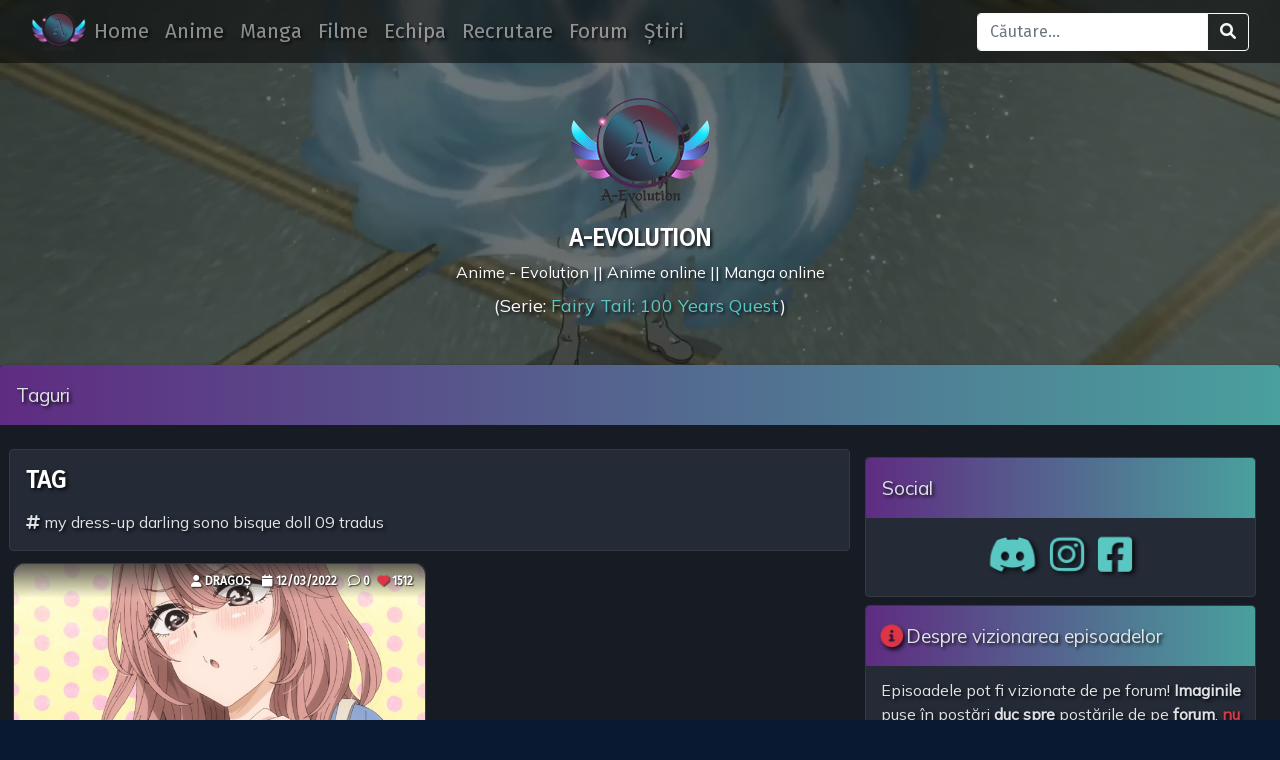

--- FILE ---
content_type: text/html; charset=UTF-8
request_url: https://site.a-evolution.ro/tag/my-dress-up-darling-sono-bisque-doll-09-tradus/
body_size: 15434
content:
<!DOCTYPE html>
<html class="no-js" lang="ro-RO">

<head>
  <meta charset="utf-8">
  <meta http-equiv="X-UA-Compatible" content="IE=edge">
		<script async src="https://pagead2.googlesyndication.com/pagead/js/adsbygoogle.js?client=ca-pub-9399252185661653"
     crossorigin="anonymous"></script>
  <meta name="viewport" content="width=device-width, initial-scale=1.0">
  <meta name="theme-color" content="#585696">
  <meta property="og:site_name" content="A-Evolution">
  <meta property="og:title" content="A-Evolution" />
  <meta property="og:url" content="https://site.a-evolution.ro" />
  <meta property="og:image" content="https://site.a-evolution.ro/wp-content/uploads/2021/03/cropped-logoc-2.png" />
  <meta name="twitter:image:src" content="https://site.a-evolution.ro/wp-content/uploads/2021/03/cropped-logoc-2.png">
  <meta property="og:description" content="ANIME ONLINE ROSUB || MANGA ONLINE ROSUB" />
  <meta name="Description" content="ANIME ONLINE ROSUB || MANGA ONLINE ROSUB">
  <meta name="keywords" content="anime romana, rosub, tradus, fairy tail in romana, tradus, online subtitrat in romana, anime, subtitrate in romana, seriale anime, manga, anime noi 2024, anime rosub, chainsaw man, hd in romana, anime in romana">
  <script type="application/ld+json">
  {
    "@context": "http:\/\/schema.org",
    "@type": "WebSite",
    "@id": "https://site.a-evolution.ro",
    "url": "https://site.a-evolution.ro",
    "name": "A-Evolution",
    "alternateName": "A-Evolution",
    "potentialAction": {
      "@type": "SearchAction",
      "target": "https://site.a-evolution.ro/?s={search_term_string}",
      "query-input": "required name=search_term_string"
    },
    "image": "https://site.a-evolution.ro/wp-content/uploads/2021/03/cropped-logoc-2.png",
    "logo": "https://site.a-evolution.ro/wp-content/uploads/2021/03/cropped-logoc-2.png",
    "isFamilyFriendly": "True",
    "keywords": "anime romana, rosub, tradus, fairy tail in romana, tradus, online subtitrat in romana, anime, subtitrate in romana, seriale anime, manga, anime noi 2024, anime rosub, chainsaw man, hd in romana, anime in romana",
    "thumbnailUrl": "https://site.a-evolution.ro/wp-content/uploads/2021/03/cropped-logoc-2.png",
    "headline": "A-Evolution",
    "creator": "A-Evolution",
    "isAccessibleForFree": "True"
  }
  </script>
    <meta name='robots' content='index, follow, max-image-preview:large, max-snippet:-1, max-video-preview:-1' />

	<!-- This site is optimized with the Yoast SEO Premium plugin v26.4 (Yoast SEO v26.4) - https://yoast.com/wordpress/plugins/seo/ -->
	<title>my dress-up darling sono bisque doll 09 tradus - A-Evolution</title>
	<meta name="description" content="Vizionare placută la online rosub || online rosub, vă așteptăm comentariile!" />
	<link rel="canonical" href="https://site.a-evolution.ro/tag/my-dress-up-darling-sono-bisque-doll-09-tradus/" />
	<meta property="og:locale" content="ro_RO" />
	<meta property="og:type" content="article" />
	<meta property="og:title" content="my dress-up darling sono bisque doll 09 tradus" />
	<meta property="og:description" content="Vizionare placută la online rosub || online rosub, vă așteptăm comentariile!" />
	<meta property="og:url" content="https://site.a-evolution.ro/tag/my-dress-up-darling-sono-bisque-doll-09-tradus/" />
	<meta property="og:site_name" content="A-Evolution" />
	<meta property="og:image" content="https://site.a-evolution.ro/wp-content/uploads/2021/03/cropped-logoc-3.png" />
	<meta property="og:image:width" content="512" />
	<meta property="og:image:height" content="512" />
	<meta property="og:image:type" content="image/png" />
	<meta name="twitter:card" content="summary_large_image" />
	<meta name="twitter:site" content="@A_EvolutionRo" />
	<script type="application/ld+json" class="yoast-schema-graph">{"@context":"https://schema.org","@graph":[{"@type":"CollectionPage","@id":"https://site.a-evolution.ro/tag/my-dress-up-darling-sono-bisque-doll-09-tradus/","url":"https://site.a-evolution.ro/tag/my-dress-up-darling-sono-bisque-doll-09-tradus/","name":"my dress-up darling sono bisque doll 09 tradus - A-Evolution","isPartOf":{"@id":"https://site.a-evolution.ro/#website"},"primaryImageOfPage":{"@id":"https://site.a-evolution.ro/tag/my-dress-up-darling-sono-bisque-doll-09-tradus/#primaryimage"},"image":{"@id":"https://site.a-evolution.ro/tag/my-dress-up-darling-sono-bisque-doll-09-tradus/#primaryimage"},"thumbnailUrl":"https://site.a-evolution.ro/wp-content/uploads/2022/03/yaxTW4G.jpg","description":"Vizionare placută la online rosub || online rosub, vă așteptăm comentariile!","breadcrumb":{"@id":"https://site.a-evolution.ro/tag/my-dress-up-darling-sono-bisque-doll-09-tradus/#breadcrumb"},"inLanguage":"ro-RO"},{"@type":"ImageObject","inLanguage":"ro-RO","@id":"https://site.a-evolution.ro/tag/my-dress-up-darling-sono-bisque-doll-09-tradus/#primaryimage","url":"https://site.a-evolution.ro/wp-content/uploads/2022/03/yaxTW4G.jpg","contentUrl":"https://site.a-evolution.ro/wp-content/uploads/2022/03/yaxTW4G.jpg","width":1360,"height":768,"caption":"my dress-up darling ep 9"},{"@type":"BreadcrumbList","@id":"https://site.a-evolution.ro/tag/my-dress-up-darling-sono-bisque-doll-09-tradus/#breadcrumb","itemListElement":[{"@type":"ListItem","position":1,"name":"Acasă","item":"https://site.a-evolution.ro/"},{"@type":"ListItem","position":2,"name":"my dress-up darling sono bisque doll 09 tradus"}]},{"@type":"WebSite","@id":"https://site.a-evolution.ro/#website","url":"https://site.a-evolution.ro/","name":"A-Evolution Fansub","description":"Anime Online Rosub || Manga Online RoSub","publisher":{"@id":"https://site.a-evolution.ro/#organization"},"alternateName":"A-Evo Rosub","potentialAction":[{"@type":"SearchAction","target":{"@type":"EntryPoint","urlTemplate":"https://site.a-evolution.ro/?s={search_term_string}"},"query-input":{"@type":"PropertyValueSpecification","valueRequired":true,"valueName":"search_term_string"}}],"inLanguage":"ro-RO"},{"@type":"Organization","@id":"https://site.a-evolution.ro/#organization","name":"A-Evolution Fansub","alternateName":"A-Evolution","url":"https://site.a-evolution.ro/","logo":{"@type":"ImageObject","inLanguage":"ro-RO","@id":"https://site.a-evolution.ro/#/schema/logo/image/","url":"https://site.a-evolution.ro/wp-content/uploads/2021/03/cropped-logoc-3.png","contentUrl":"https://site.a-evolution.ro/wp-content/uploads/2021/03/cropped-logoc-3.png","width":512,"height":512,"caption":"A-Evolution Fansub"},"image":{"@id":"https://site.a-evolution.ro/#/schema/logo/image/"},"sameAs":["https://www.facebook.com/a.evolution.fansub","https://x.com/A_EvolutionRo","https://www.instagram.com/anime_evo_manga_fansub/"],"description":"Acest site este un proiect creat de fani pentru fanii de anime și manga subtitrate gratuit in română. Vă mulțumim că ați ales să vizionați seriile preferate pe site-ul nostru!"}]}</script>
	<!-- / Yoast SEO Premium plugin. -->


<link rel='dns-prefetch' href='//static.addtoany.com' />
<link rel='dns-prefetch' href='//www.googletagmanager.com' />
<link rel='dns-prefetch' href='//cdnjs.cloudflare.com' />
<link rel='dns-prefetch' href='//code.jquery.com' />
<link rel='dns-prefetch' href='//cdn.jsdelivr.net' />
<link rel='dns-prefetch' href='//stackpath.bootstrapcdn.com' />
<link rel='dns-prefetch' href='//maxcdn.bootstrapcdn.com' />
<link rel='dns-prefetch' href='//pagead2.googlesyndication.com' />
<link rel='dns-prefetch' href='//fundingchoicesmessages.google.com' />
<style id='wp-img-auto-sizes-contain-inline-css' type='text/css'>
img:is([sizes=auto i],[sizes^="auto," i]){contain-intrinsic-size:3000px 1500px}
/*# sourceURL=wp-img-auto-sizes-contain-inline-css */
</style>
<link rel='stylesheet' id='magic-content-box-blocks-fontawesome-front-css' href='https://site.a-evolution.ro/wp-content/plugins/magic-content-box-lite/src/assets/fontawesome/css/all.css?ver=1765370637' type='text/css' media='all' />
<link rel='stylesheet' id='magic-content-box-frontend-block-style-css-css' href='https://site.a-evolution.ro/wp-content/plugins/magic-content-box-lite/dist/blocks.style.build.css?ver=6.9' type='text/css' media='all' />
<link rel='stylesheet' id='dashicons-css' href='https://site.a-evolution.ro/wp-includes/css/dashicons.min.css?ver=6.9' type='text/css' media='all' />
<link rel='stylesheet' id='post-views-counter-frontend-css' href='https://site.a-evolution.ro/wp-content/plugins/post-views-counter/css/frontend.css?ver=1.7.1' type='text/css' media='all' />
<style id='wp-block-library-inline-css' type='text/css'>
:root{--wp-block-synced-color:#7a00df;--wp-block-synced-color--rgb:122,0,223;--wp-bound-block-color:var(--wp-block-synced-color);--wp-editor-canvas-background:#ddd;--wp-admin-theme-color:#007cba;--wp-admin-theme-color--rgb:0,124,186;--wp-admin-theme-color-darker-10:#006ba1;--wp-admin-theme-color-darker-10--rgb:0,107,160.5;--wp-admin-theme-color-darker-20:#005a87;--wp-admin-theme-color-darker-20--rgb:0,90,135;--wp-admin-border-width-focus:2px}@media (min-resolution:192dpi){:root{--wp-admin-border-width-focus:1.5px}}.wp-element-button{cursor:pointer}:root .has-very-light-gray-background-color{background-color:#eee}:root .has-very-dark-gray-background-color{background-color:#313131}:root .has-very-light-gray-color{color:#eee}:root .has-very-dark-gray-color{color:#313131}:root .has-vivid-green-cyan-to-vivid-cyan-blue-gradient-background{background:linear-gradient(135deg,#00d084,#0693e3)}:root .has-purple-crush-gradient-background{background:linear-gradient(135deg,#34e2e4,#4721fb 50%,#ab1dfe)}:root .has-hazy-dawn-gradient-background{background:linear-gradient(135deg,#faaca8,#dad0ec)}:root .has-subdued-olive-gradient-background{background:linear-gradient(135deg,#fafae1,#67a671)}:root .has-atomic-cream-gradient-background{background:linear-gradient(135deg,#fdd79a,#004a59)}:root .has-nightshade-gradient-background{background:linear-gradient(135deg,#330968,#31cdcf)}:root .has-midnight-gradient-background{background:linear-gradient(135deg,#020381,#2874fc)}:root{--wp--preset--font-size--normal:16px;--wp--preset--font-size--huge:42px}.has-regular-font-size{font-size:1em}.has-larger-font-size{font-size:2.625em}.has-normal-font-size{font-size:var(--wp--preset--font-size--normal)}.has-huge-font-size{font-size:var(--wp--preset--font-size--huge)}.has-text-align-center{text-align:center}.has-text-align-left{text-align:left}.has-text-align-right{text-align:right}.has-fit-text{white-space:nowrap!important}#end-resizable-editor-section{display:none}.aligncenter{clear:both}.items-justified-left{justify-content:flex-start}.items-justified-center{justify-content:center}.items-justified-right{justify-content:flex-end}.items-justified-space-between{justify-content:space-between}.screen-reader-text{border:0;clip-path:inset(50%);height:1px;margin:-1px;overflow:hidden;padding:0;position:absolute;width:1px;word-wrap:normal!important}.screen-reader-text:focus{background-color:#ddd;clip-path:none;color:#444;display:block;font-size:1em;height:auto;left:5px;line-height:normal;padding:15px 23px 14px;text-decoration:none;top:5px;width:auto;z-index:100000}html :where(.has-border-color){border-style:solid}html :where([style*=border-top-color]){border-top-style:solid}html :where([style*=border-right-color]){border-right-style:solid}html :where([style*=border-bottom-color]){border-bottom-style:solid}html :where([style*=border-left-color]){border-left-style:solid}html :where([style*=border-width]){border-style:solid}html :where([style*=border-top-width]){border-top-style:solid}html :where([style*=border-right-width]){border-right-style:solid}html :where([style*=border-bottom-width]){border-bottom-style:solid}html :where([style*=border-left-width]){border-left-style:solid}html :where(img[class*=wp-image-]){height:auto;max-width:100%}:where(figure){margin:0 0 1em}html :where(.is-position-sticky){--wp-admin--admin-bar--position-offset:var(--wp-admin--admin-bar--height,0px)}@media screen and (max-width:600px){html :where(.is-position-sticky){--wp-admin--admin-bar--position-offset:0px}}

/*# sourceURL=wp-block-library-inline-css */
</style><style id='global-styles-inline-css' type='text/css'>
:root{--wp--preset--aspect-ratio--square: 1;--wp--preset--aspect-ratio--4-3: 4/3;--wp--preset--aspect-ratio--3-4: 3/4;--wp--preset--aspect-ratio--3-2: 3/2;--wp--preset--aspect-ratio--2-3: 2/3;--wp--preset--aspect-ratio--16-9: 16/9;--wp--preset--aspect-ratio--9-16: 9/16;--wp--preset--color--black: #000000;--wp--preset--color--cyan-bluish-gray: #abb8c3;--wp--preset--color--white: #ffffff;--wp--preset--color--pale-pink: #f78da7;--wp--preset--color--vivid-red: #cf2e2e;--wp--preset--color--luminous-vivid-orange: #ff6900;--wp--preset--color--luminous-vivid-amber: #fcb900;--wp--preset--color--light-green-cyan: #7bdcb5;--wp--preset--color--vivid-green-cyan: #00d084;--wp--preset--color--pale-cyan-blue: #8ed1fc;--wp--preset--color--vivid-cyan-blue: #0693e3;--wp--preset--color--vivid-purple: #9b51e0;--wp--preset--gradient--vivid-cyan-blue-to-vivid-purple: linear-gradient(135deg,rgb(6,147,227) 0%,rgb(155,81,224) 100%);--wp--preset--gradient--light-green-cyan-to-vivid-green-cyan: linear-gradient(135deg,rgb(122,220,180) 0%,rgb(0,208,130) 100%);--wp--preset--gradient--luminous-vivid-amber-to-luminous-vivid-orange: linear-gradient(135deg,rgb(252,185,0) 0%,rgb(255,105,0) 100%);--wp--preset--gradient--luminous-vivid-orange-to-vivid-red: linear-gradient(135deg,rgb(255,105,0) 0%,rgb(207,46,46) 100%);--wp--preset--gradient--very-light-gray-to-cyan-bluish-gray: linear-gradient(135deg,rgb(238,238,238) 0%,rgb(169,184,195) 100%);--wp--preset--gradient--cool-to-warm-spectrum: linear-gradient(135deg,rgb(74,234,220) 0%,rgb(151,120,209) 20%,rgb(207,42,186) 40%,rgb(238,44,130) 60%,rgb(251,105,98) 80%,rgb(254,248,76) 100%);--wp--preset--gradient--blush-light-purple: linear-gradient(135deg,rgb(255,206,236) 0%,rgb(152,150,240) 100%);--wp--preset--gradient--blush-bordeaux: linear-gradient(135deg,rgb(254,205,165) 0%,rgb(254,45,45) 50%,rgb(107,0,62) 100%);--wp--preset--gradient--luminous-dusk: linear-gradient(135deg,rgb(255,203,112) 0%,rgb(199,81,192) 50%,rgb(65,88,208) 100%);--wp--preset--gradient--pale-ocean: linear-gradient(135deg,rgb(255,245,203) 0%,rgb(182,227,212) 50%,rgb(51,167,181) 100%);--wp--preset--gradient--electric-grass: linear-gradient(135deg,rgb(202,248,128) 0%,rgb(113,206,126) 100%);--wp--preset--gradient--midnight: linear-gradient(135deg,rgb(2,3,129) 0%,rgb(40,116,252) 100%);--wp--preset--font-size--small: 14px;--wp--preset--font-size--medium: 20px;--wp--preset--font-size--large: 22px;--wp--preset--font-size--x-large: 42px;--wp--preset--font-size--normal: 16px;--wp--preset--font-size--huge: 28px;--wp--preset--spacing--20: 0.44rem;--wp--preset--spacing--30: 0.67rem;--wp--preset--spacing--40: 1rem;--wp--preset--spacing--50: 1.5rem;--wp--preset--spacing--60: 2.25rem;--wp--preset--spacing--70: 3.38rem;--wp--preset--spacing--80: 5.06rem;--wp--preset--shadow--natural: 6px 6px 9px rgba(0, 0, 0, 0.2);--wp--preset--shadow--deep: 12px 12px 50px rgba(0, 0, 0, 0.4);--wp--preset--shadow--sharp: 6px 6px 0px rgba(0, 0, 0, 0.2);--wp--preset--shadow--outlined: 6px 6px 0px -3px rgb(255, 255, 255), 6px 6px rgb(0, 0, 0);--wp--preset--shadow--crisp: 6px 6px 0px rgb(0, 0, 0);}:where(.is-layout-flex){gap: 0.5em;}:where(.is-layout-grid){gap: 0.5em;}body .is-layout-flex{display: flex;}.is-layout-flex{flex-wrap: wrap;align-items: center;}.is-layout-flex > :is(*, div){margin: 0;}body .is-layout-grid{display: grid;}.is-layout-grid > :is(*, div){margin: 0;}:where(.wp-block-columns.is-layout-flex){gap: 2em;}:where(.wp-block-columns.is-layout-grid){gap: 2em;}:where(.wp-block-post-template.is-layout-flex){gap: 1.25em;}:where(.wp-block-post-template.is-layout-grid){gap: 1.25em;}.has-black-color{color: var(--wp--preset--color--black) !important;}.has-cyan-bluish-gray-color{color: var(--wp--preset--color--cyan-bluish-gray) !important;}.has-white-color{color: var(--wp--preset--color--white) !important;}.has-pale-pink-color{color: var(--wp--preset--color--pale-pink) !important;}.has-vivid-red-color{color: var(--wp--preset--color--vivid-red) !important;}.has-luminous-vivid-orange-color{color: var(--wp--preset--color--luminous-vivid-orange) !important;}.has-luminous-vivid-amber-color{color: var(--wp--preset--color--luminous-vivid-amber) !important;}.has-light-green-cyan-color{color: var(--wp--preset--color--light-green-cyan) !important;}.has-vivid-green-cyan-color{color: var(--wp--preset--color--vivid-green-cyan) !important;}.has-pale-cyan-blue-color{color: var(--wp--preset--color--pale-cyan-blue) !important;}.has-vivid-cyan-blue-color{color: var(--wp--preset--color--vivid-cyan-blue) !important;}.has-vivid-purple-color{color: var(--wp--preset--color--vivid-purple) !important;}.has-black-background-color{background-color: var(--wp--preset--color--black) !important;}.has-cyan-bluish-gray-background-color{background-color: var(--wp--preset--color--cyan-bluish-gray) !important;}.has-white-background-color{background-color: var(--wp--preset--color--white) !important;}.has-pale-pink-background-color{background-color: var(--wp--preset--color--pale-pink) !important;}.has-vivid-red-background-color{background-color: var(--wp--preset--color--vivid-red) !important;}.has-luminous-vivid-orange-background-color{background-color: var(--wp--preset--color--luminous-vivid-orange) !important;}.has-luminous-vivid-amber-background-color{background-color: var(--wp--preset--color--luminous-vivid-amber) !important;}.has-light-green-cyan-background-color{background-color: var(--wp--preset--color--light-green-cyan) !important;}.has-vivid-green-cyan-background-color{background-color: var(--wp--preset--color--vivid-green-cyan) !important;}.has-pale-cyan-blue-background-color{background-color: var(--wp--preset--color--pale-cyan-blue) !important;}.has-vivid-cyan-blue-background-color{background-color: var(--wp--preset--color--vivid-cyan-blue) !important;}.has-vivid-purple-background-color{background-color: var(--wp--preset--color--vivid-purple) !important;}.has-black-border-color{border-color: var(--wp--preset--color--black) !important;}.has-cyan-bluish-gray-border-color{border-color: var(--wp--preset--color--cyan-bluish-gray) !important;}.has-white-border-color{border-color: var(--wp--preset--color--white) !important;}.has-pale-pink-border-color{border-color: var(--wp--preset--color--pale-pink) !important;}.has-vivid-red-border-color{border-color: var(--wp--preset--color--vivid-red) !important;}.has-luminous-vivid-orange-border-color{border-color: var(--wp--preset--color--luminous-vivid-orange) !important;}.has-luminous-vivid-amber-border-color{border-color: var(--wp--preset--color--luminous-vivid-amber) !important;}.has-light-green-cyan-border-color{border-color: var(--wp--preset--color--light-green-cyan) !important;}.has-vivid-green-cyan-border-color{border-color: var(--wp--preset--color--vivid-green-cyan) !important;}.has-pale-cyan-blue-border-color{border-color: var(--wp--preset--color--pale-cyan-blue) !important;}.has-vivid-cyan-blue-border-color{border-color: var(--wp--preset--color--vivid-cyan-blue) !important;}.has-vivid-purple-border-color{border-color: var(--wp--preset--color--vivid-purple) !important;}.has-vivid-cyan-blue-to-vivid-purple-gradient-background{background: var(--wp--preset--gradient--vivid-cyan-blue-to-vivid-purple) !important;}.has-light-green-cyan-to-vivid-green-cyan-gradient-background{background: var(--wp--preset--gradient--light-green-cyan-to-vivid-green-cyan) !important;}.has-luminous-vivid-amber-to-luminous-vivid-orange-gradient-background{background: var(--wp--preset--gradient--luminous-vivid-amber-to-luminous-vivid-orange) !important;}.has-luminous-vivid-orange-to-vivid-red-gradient-background{background: var(--wp--preset--gradient--luminous-vivid-orange-to-vivid-red) !important;}.has-very-light-gray-to-cyan-bluish-gray-gradient-background{background: var(--wp--preset--gradient--very-light-gray-to-cyan-bluish-gray) !important;}.has-cool-to-warm-spectrum-gradient-background{background: var(--wp--preset--gradient--cool-to-warm-spectrum) !important;}.has-blush-light-purple-gradient-background{background: var(--wp--preset--gradient--blush-light-purple) !important;}.has-blush-bordeaux-gradient-background{background: var(--wp--preset--gradient--blush-bordeaux) !important;}.has-luminous-dusk-gradient-background{background: var(--wp--preset--gradient--luminous-dusk) !important;}.has-pale-ocean-gradient-background{background: var(--wp--preset--gradient--pale-ocean) !important;}.has-electric-grass-gradient-background{background: var(--wp--preset--gradient--electric-grass) !important;}.has-midnight-gradient-background{background: var(--wp--preset--gradient--midnight) !important;}.has-small-font-size{font-size: var(--wp--preset--font-size--small) !important;}.has-medium-font-size{font-size: var(--wp--preset--font-size--medium) !important;}.has-large-font-size{font-size: var(--wp--preset--font-size--large) !important;}.has-x-large-font-size{font-size: var(--wp--preset--font-size--x-large) !important;}
/*# sourceURL=global-styles-inline-css */
</style>

<link rel='stylesheet' id='blockspare-frontend-block-style-css-css' href='https://site.a-evolution.ro/wp-content/plugins/blockspare/dist/style-blocks.css?ver=6.9' type='text/css' media='all' />
<link rel='stylesheet' id='blockspare-frontend-banner-style-css-css' href='https://site.a-evolution.ro/wp-content/plugins/blockspare/dist/style-banner_group.css?ver=6.9' type='text/css' media='all' />
<link rel='stylesheet' id='fontawesome-css' href='https://site.a-evolution.ro/wp-content/plugins/blockspare/assets/fontawesome/css/all.css?ver=6.9' type='text/css' media='all' />
<link rel='stylesheet' id='slick-css' href='https://site.a-evolution.ro/wp-content/plugins/blockspare/assets/slick/css/slick.css?ver=6.9' type='text/css' media='all' />
<style id='classic-theme-styles-inline-css' type='text/css'>
/*! This file is auto-generated */
.wp-block-button__link{color:#fff;background-color:#32373c;border-radius:9999px;box-shadow:none;text-decoration:none;padding:calc(.667em + 2px) calc(1.333em + 2px);font-size:1.125em}.wp-block-file__button{background:#32373c;color:#fff;text-decoration:none}
/*# sourceURL=/wp-includes/css/classic-themes.min.css */
</style>
<link rel='stylesheet' id='font-awesome-css' href='https://maxcdn.bootstrapcdn.com/font-awesome/4.7.0/css/font-awesome.min.css?ver=4.7.0' type='text/css' media='all' />
<link rel='stylesheet' id='wp-pagenavi-css' href='https://site.a-evolution.ro/wp-content/plugins/wp-pagenavi/pagenavi-css.css?ver=2.70' type='text/css' media='all' />
<link rel='stylesheet' id='addtoany-css' href='https://site.a-evolution.ro/wp-content/plugins/add-to-any/addtoany.min.css?ver=1.16' type='text/css' media='all' />
<link rel='stylesheet' id='bootstrap4-css' href='https://stackpath.bootstrapcdn.com/bootstrap/4.5.1/css/bootstrap.min.css?ver=4.5.1' type='text/css' media='all' />
<link rel='stylesheet' id='fontawesome5-css' href='https://cdnjs.cloudflare.com/ajax/libs/font-awesome/6.1.1/css/all.min.css?ver=5.14.0' type='text/css' media='all' />
<link rel='stylesheet' id='gutenberg-blocks-css' href='https://site.a-evolution.ro/wp-content/themes/A-Evolution%20Smooth/theme/css/blocks.css?ver=6.9' type='text/css' media='all' />
<link rel='stylesheet' id='theme-css' href='https://site.a-evolution.ro/wp-content/themes/A-Evolution%20Smooth/theme/css/evo-style.css' type='text/css' media='all' />
<script type="text/javascript" src="https://site.a-evolution.ro/wp-includes/js/jquery/jquery.min.js?ver=3.7.1" id="jquery-core-js"></script>
<script type="text/javascript" src="https://site.a-evolution.ro/wp-includes/js/jquery/jquery-migrate.min.js?ver=3.4.1" id="jquery-migrate-js"></script>
<script type="text/javascript" src="https://site.a-evolution.ro/wp-content/plugins/blockspare/assets/js/countup/waypoints.min.js?ver=6.9" id="waypoint-js"></script>
<script type="text/javascript" src="https://site.a-evolution.ro/wp-content/plugins/blockspare/assets/js/countup/jquery.counterup.min.js?ver=1" id="countup-js"></script>
<script type="text/javascript" id="addtoany-core-js-before">
/* <![CDATA[ */
window.a2a_config=window.a2a_config||{};a2a_config.callbacks=[];a2a_config.overlays=[];a2a_config.templates={};a2a_localize = {
	Share: "Partajează",
	Save: "Salvează",
	Subscribe: "Abonează-te",
	Email: "Email",
	Bookmark: "Pune un semn de carte",
	ShowAll: "Arată tot",
	ShowLess: "Arată mai puțin",
	FindServices: "găseşte serviciu/i",
	FindAnyServiceToAddTo: "găseşte instantaneu orice serviciu de adăugat la",
	PoweredBy: "Propulsat de",
	ShareViaEmail: "Partajat via email",
	SubscribeViaEmail: "Abonare via email",
	BookmarkInYourBrowser: "pune semn în browserul tău",
	BookmarkInstructions: "Apasă Ctrl+D sau \u2318+D pentru a pune un semn de carte paginii",
	AddToYourFavorites: "adaugă la pagini favorite",
	SendFromWebOrProgram: "Trimis de la orice adresă de email sau program de email",
	EmailProgram: "Program de email",
	More: "Mai mult&#8230;",
	ThanksForSharing: "Thanks for sharing!",
	ThanksForFollowing: "Thanks for following!"
};


//# sourceURL=addtoany-core-js-before
/* ]]> */
</script>
<script type="text/javascript" defer src="https://static.addtoany.com/menu/page.js" id="addtoany-core-js"></script>
<script type="text/javascript" defer src="https://site.a-evolution.ro/wp-content/plugins/add-to-any/addtoany.min.js?ver=1.1" id="addtoany-jquery-js"></script>

<!-- Google tag (gtag.js) snippet added by Site Kit -->
<!-- Google Analytics snippet added by Site Kit -->
<script type="text/javascript" src="https://www.googletagmanager.com/gtag/js?id=G-B4P3G3ZJY7" id="google_gtagjs-js" async></script>
<script type="text/javascript" id="google_gtagjs-js-after">
/* <![CDATA[ */
window.dataLayer = window.dataLayer || [];function gtag(){dataLayer.push(arguments);}
gtag("set","linker",{"domains":["site.a-evolution.ro"]});
gtag("js", new Date());
gtag("set", "developer_id.dZTNiMT", true);
gtag("config", "G-B4P3G3ZJY7");
//# sourceURL=google_gtagjs-js-after
/* ]]> */
</script>
<link rel="https://api.w.org/" href="https://site.a-evolution.ro/wp-json/" /><link rel="alternate" title="JSON" type="application/json" href="https://site.a-evolution.ro/wp-json/wp/v2/tags/1834" /><meta name="cdp-version" content="1.5.0" /><meta name="generator" content="Site Kit by Google 1.170.0" /><meta name="generator" content="performance-lab 4.0.1; plugins: ">
<!-- Analytics by WP Statistics - https://wp-statistics.com -->

<!-- Google AdSense meta tags added by Site Kit -->
<meta name="google-adsense-platform-account" content="ca-host-pub-2644536267352236">
<meta name="google-adsense-platform-domain" content="sitekit.withgoogle.com">
<!-- End Google AdSense meta tags added by Site Kit -->
      <meta name="onesignal" content="wordpress-plugin"/>
            <script>

      window.OneSignalDeferred = window.OneSignalDeferred || [];

      OneSignalDeferred.push(function(OneSignal) {
        var oneSignal_options = {};
        window._oneSignalInitOptions = oneSignal_options;

        oneSignal_options['serviceWorkerParam'] = { scope: '/wp-content/plugins/onesignal-free-web-push-notifications/sdk_files/push/onesignal/' };
oneSignal_options['serviceWorkerPath'] = 'OneSignalSDKWorker.js';

        OneSignal.Notifications.setDefaultUrl("https://site.a-evolution.ro");

        oneSignal_options['wordpress'] = true;
oneSignal_options['appId'] = '51de10fe-fec8-47db-ba37-f739504b47af';
oneSignal_options['allowLocalhostAsSecureOrigin'] = true;
oneSignal_options['welcomeNotification'] = { };
oneSignal_options['welcomeNotification']['title'] = "";
oneSignal_options['welcomeNotification']['message'] = "Ești un evoluționist!";
oneSignal_options['path'] = "https://site.a-evolution.ro/wp-content/plugins/onesignal-free-web-push-notifications/sdk_files/";
oneSignal_options['promptOptions'] = { };
oneSignal_options['promptOptions']['actionMessage'] = "Am vrea să te anunțăm când postăm ceva nou! Poți schimba asta oricând.";
oneSignal_options['promptOptions']['acceptButtonText'] = "Acceptă";
oneSignal_options['promptOptions']['cancelButtonText'] = "Nu, mersi";
oneSignal_options['promptOptions']['autoAcceptTitle'] = "Acceptă";
oneSignal_options['notifyButton'] = { };
oneSignal_options['notifyButton']['enable'] = true;
oneSignal_options['notifyButton']['position'] = 'bottom-left';
oneSignal_options['notifyButton']['theme'] = 'default';
oneSignal_options['notifyButton']['size'] = 'small';
oneSignal_options['notifyButton']['showCredit'] = true;
oneSignal_options['notifyButton']['text'] = {};
oneSignal_options['notifyButton']['text']['tip.state.unsubscribed'] = 'Anunță-mă când apare postare nouă.';
oneSignal_options['notifyButton']['text']['tip.state.subscribed'] = 'Te-ai abonat la A-Evolution';
oneSignal_options['notifyButton']['text']['tip.state.blocked'] = 'Ai blocat notificările.';
oneSignal_options['notifyButton']['text']['message.action.subscribed'] = 'Ești tare!!';
oneSignal_options['notifyButton']['text']['message.action.resubscribed'] = 'Bine-ai revenit!';
oneSignal_options['notifyButton']['text']['message.action.unsubscribed'] = 'Nu vei mai primi notificări de la noi.';
oneSignal_options['notifyButton']['text']['dialog.main.title'] = 'Administrează notificările';
oneSignal_options['notifyButton']['text']['dialog.main.button.subscribe'] = 'Abonează-te';
oneSignal_options['notifyButton']['text']['dialog.main.button.unsubscribe'] = 'Dezabonează-te';
oneSignal_options['notifyButton']['text']['dialog.blocked.title'] = 'Deblochează notificările';
oneSignal_options['notifyButton']['text']['dialog.blocked.message'] = 'Fă ce spune aici pentru a permite notificările';
              OneSignal.init(window._oneSignalInitOptions);
              OneSignal.Slidedown.promptPush()      });

      function documentInitOneSignal() {
        var oneSignal_elements = document.getElementsByClassName("OneSignal-prompt");

        var oneSignalLinkClickHandler = function(event) { OneSignal.Notifications.requestPermission(); event.preventDefault(); };        for(var i = 0; i < oneSignal_elements.length; i++)
          oneSignal_elements[i].addEventListener('click', oneSignalLinkClickHandler, false);
      }

      if (document.readyState === 'complete') {
           documentInitOneSignal();
      }
      else {
           window.addEventListener("load", function(event){
               documentInitOneSignal();
          });
      }
    </script>

<!-- Google AdSense snippet added by Site Kit -->
<script type="text/javascript" async="async" src="https://pagead2.googlesyndication.com/pagead/js/adsbygoogle.js?client=ca-pub-9399252185661653&amp;host=ca-host-pub-2644536267352236" crossorigin="anonymous"></script>

<!-- End Google AdSense snippet added by Site Kit -->
<link rel="icon" href="https://site.a-evolution.ro/wp-content/uploads/2021/03/cropped-cropped-cropped-logoc-2.png" sizes="32x32" />
<link rel="icon" href="https://site.a-evolution.ro/wp-content/uploads/2021/03/cropped-cropped-cropped-logoc-2.png" sizes="192x192" />
<link rel="apple-touch-icon" href="https://site.a-evolution.ro/wp-content/uploads/2021/03/cropped-cropped-cropped-logoc-2.png" />
<meta name="msapplication-TileImage" content="https://site.a-evolution.ro/wp-content/uploads/2021/03/cropped-cropped-cropped-logoc-2.png" />
<link rel='stylesheet' id='countdown_css-css' href='https://site.a-evolution.ro/wp-content/plugins/widget-countdown/includes/style/style.css?ver=6.9' type='text/css' media='all' />
<link rel='stylesheet' id='thickbox-css' href='https://site.a-evolution.ro/wp-includes/js/thickbox/thickbox.css?ver=6.9' type='text/css' media='all' />
</head>

<body class="archive tag tag-my-dress-up-darling-sono-bisque-doll-09-tradus tag-1834 wp-theme-A-EvolutionSmooth">

  
  <nav id="site-navbar" class="navbar navbar-expand-lg navbar-dark bg-transparent fixed-top">
    <div class="container-fluid">

      <a class="text-decoration-none text-white" href="https://site.a-evolution.ro/"> <img src="https://site.a-evolution.ro/wp-content/uploads/2021/03/cropped-logoc-2.png" role="link" width="55" height="55" alt="aelogo"></a>

      <button class="navbar-toggler" type="button" data-toggle="collapse" data-target="#navbarDropdown" aria-controls="navbarDropdown" aria-expanded="false" aria-label="Toggle navigation">
        <span class="navbar-toggler-icon"></span>
      </button>

      <div class="collapse navbar-collapse" id="navbarDropdown">
        <ul id="menu-navbar" class="navbar-nav mr-auto "><li  id="menu-item-888" class="menu-item menu-item-type-custom menu-item-object-custom menu-item-home nav-item nav-item-888"><a href="https://site.a-evolution.ro" class="nav-link">Home</a></li>
<li  id="menu-item-846" class="menu-item menu-item-type-post_type menu-item-object-page nav-item nav-item-846"><a href="https://site.a-evolution.ro/anime-rosub/" class="nav-link">Anime</a></li>
<li  id="menu-item-847" class="menu-item menu-item-type-post_type menu-item-object-page nav-item nav-item-847"><a href="https://site.a-evolution.ro/manga/" class="nav-link">Manga</a></li>
<li  id="menu-item-848" class="menu-item menu-item-type-post_type menu-item-object-page nav-item nav-item-848"><a href="https://site.a-evolution.ro/filme/" class="nav-link">Filme</a></li>
<li  id="menu-item-855" class="menu-item menu-item-type-post_type menu-item-object-page nav-item nav-item-855"><a href="https://site.a-evolution.ro/echipa-a-evolution/" class="nav-link">Echipa</a></li>
<li  id="menu-item-928" class="menu-item menu-item-type-post_type menu-item-object-page nav-item nav-item-928"><a href="https://site.a-evolution.ro/recrutare-a-evolution/" class="nav-link">Recrutare</a></li>
<li  id="menu-item-849" class="menu-item menu-item-type-custom menu-item-object-custom nav-item nav-item-849"><a target="_blank" href="https://a-evolution.ro/" class="nav-link">Forum</a></li>
<li  id="menu-item-7947" class="menu-item menu-item-type-custom menu-item-object-custom nav-item nav-item-7947"><a target="_blank" href="https://animenews.ro/" class="nav-link">Știri</a></li>
</ul>
            <form class="form-inline ml-auto pt-2 pt-md-0" role="search" method="get" id="searchform" action="https://site.a-evolution.ro/">
      <div class="input-group">
        <input class="form-control border border-light bg-search-bar-light" type="text" value="" placeholder="Căutare..." name="s" id="s">
        <div class="input-group-append">
          <button type="submit" id="searchsubmit" value="" class="btn btn-transparent border border-light text-light">
            <i class="fas fa-search"></i>
          </button>
        </div>
      </div>
    </form>
          </div>

    </div>
  </nav>
  
<main id="site-main" class="text-light">

  
<div class="wrap-back">
  <video autoplay muted loop>
    <source src="https://site.a-evolution.ro/wp-content/uploads/2024/07/ft100yq_prev.mp4" type="video/mp4" />
	  <p>Video</p>
  </video>
  <div class="col-12 text-center p-5">
   <div class="content pt-5 pb-5">
      <a href="https://site.a-evolution.ro/"><img src="https://site.a-evolution.ro/wp-content/themes/A-Evolution%20Smooth/theme/images/logoc.png" alt="logo" /></a>
      <h2 class="section-title font-weight-bold pt-3">A-Evolution</h2>
      Anime - Evolution || Anime online || Manga online<br>
      <div class="pt-2" style="font-size: 18px;">(Serie: <a href = "https://forum.a-evolution.ro/forums/fairy-tail-100-years-quest.518/">Fairy Tail: 100 Years Quest</a>)</div>
    </div>
  </div>
</div>  <div class="news-container pb-5">
    <div class="container px-0 container-principal rounded">
      <div class="p-2 py-3 pl-3 linear-background rounded-top">
        Taguri
      </div>
      <div class="col-12 px-4 pt-4">
        <div class="row">
          <div class="col-12 col-xl-8 col-lg-8 col-md-12 col-sm-12 col-xs-12 mb-3">
            <div class="row">
              <div class="item col-12 px-0 border border-dark rounded mb-2">
                <div class="p-2 pt-3 pl-3 comment-head rounded-top">
                  <h4><b>Tag </b></h4>
                </div>
                <div class="text-left px-2 pb-3 pl-3">
                <i class="fa-solid fa-hashtag"></i> my dress-up darling sono bisque doll 09 tradus                </div>
              </div>
              

    <div role="article" id="post_6580" class="col-12 col-md-6 col-lg-6 col-xl-6 p-1 post-6580 post type-post status-publish format-standard has-post-thumbnail hentry category-anime-ro-sub category-my-dress-up-darling-sono-bisque-doll-wa-koi-wo-suru tag-my-dress-up-darling-sono-bisque-doll-09-tradus tag-my-dress-up-darling-sono-bisque-doll-ep-09-in-romana tag-my-dress-up-darling-sono-bisque-doll-ep-09-rosub tag-my-dress-up-darling-sono-bisque-doll-ep-09-tradus tag-my-dress-up-darling-sono-bisque-doll-episodul-09-in-romana tag-my-dress-up-darling-sono-bisque-doll-episodul-09-rosub tag-my-dress-up-darling-sono-bisque-doll-in-romana tag-my-dress-up-darling-sono-bisque-doll-rosub tag-my-dress-up-darling-sono-bisque-doll-tradus">
  <div class="post-box border border-dark">
    <div class="col-12 p-0 post-image evo-top-rounded">
      <a href="https://site.a-evolution.ro/my-dress-up-darling-sono-bisque-doll-wa-koi-wo-suru-episodul-09/">
        <img class="post-image evo-top-rounded" src="https://site.a-evolution.ro/wp-content/uploads/2022/03/yaxTW4G.jpg" alt="post-image" width="auto"/>
        <div class="col-12 px-0 about-post text-right position-absolute blur text-left evo-top-rounded-back" style="top: 0;">
          <div class="p-2">
            <span class="d-inline-block px-1">
              <b><i class="fas fa-user"></i> Dragoș </b>
            </span>
            <span class="d-inline-block px-1">
              <b><i class="fas fa-calendar"></i> 12/03/2022</b>
            </span>
            <span class="d-inline-block px-1">
              <i class="far fa-comment"></i><b>
              0 </b>
            </span>
            <span class="d-inline-block pr-1">
              <b><i class="fa-solid fa-beat fa-heart text-danger"></i> 1512</b>
            </span>

          </div>
        </div>
        <div class="col-12 px-0 post-title position-absolute blur text-left" style="bottom: 0; color: white;">
          <div class="p-2">
            <b>My Dress-up Darling / Sono Bisque Doll wa Koi wo Suru &#8211; Episodul 09</b>
          </div>
        </div>
      </a>
    </div>
  </div>
</div>
    <div class="col-12 pt-2 text-center">
    <div class="row">
      <div class="text-left col-4 col-xl-5 col-lg-5 col-md-5 col-sm-5 col-xs-4"></div>
      <div class="col-4 col-xl-2 col-lg-2 col-md-2 col-sm-2 col-xs-4"> </div>
      <div class="text-right col-4 col-xl-5 col-lg-5 col-md-5 col-sm-5 col-xs-4"></div>

    </div>
  </div>


              <div class="col-12 px-0 mt-3 item border border-dark rounded mb-2">
<div class="p-2 py-3 pl-3 mb-1 linear-background rounded-top">
        Slideshow
    </div>
    <div class="my-2 carousel-image item rounded px-2">
        <div id="carouselExampleIndicators" class="carousel social slide d-block" data-ride="carousel" data-interval="5000">
            <ol class="carousel-indicators">
                <li data-target="#carouselExampleIndicators" data-slide-to="0" class="active"></li>
                <li data-target="#carouselExampleIndicators" data-slide-to="1"></li><li data-target="#carouselExampleIndicators" data-slide-to="2"></li><li data-target="#carouselExampleIndicators" data-slide-to="3"></li><li data-target="#carouselExampleIndicators" data-slide-to="4"></li>            </ol>
            <div class="carousel-inner carousel-image text-center post-box text-white">
                <div class="carousel-item  carousel-image active ">
              <div class=" text-center">
              <a href = https://site.a-evolution.ro/?post_type=post&p=8078><img class="text-center social  border-dark" height="230px" width = "100%" src="https://site.a-evolution.ro/wp-content/uploads/2022/08/F2AjXYW.jpg" alt="Second slide"></a>
              <h5 class="carousel-caption"><a style="text-decoration: none; color: white; text-shadow: -1px -1px 0 #000, 1px -1px 0 #000, -1px 1px 0 #000, 1px 1px 0 #000;" href = "https://site.a-evolution.ro/?post_type=post&p=8078"> <b>My Stepsister is My Ex-Girlfriend &#8211; Episodul 5</b>  </a></h5>
              </div>
      </div><div class="carousel-item carousel-image ">
              <div class=" text-center">
              <a href = https://site.a-evolution.ro/?post_type=post&p=6523><img class="text-center social border-dark" height="230px" width = "100%" src="https://site.a-evolution.ro/wp-content/uploads/2022/03/koroshi.jpg" alt="Second slide"></a>
              <h5 class="carousel-caption"><a style="text-decoration: none; color: white; text-shadow: -1px -1px 0 #000, 1px -1px 0 #000, -1px 1px 0 #000, 1px 1px 0 #000;" href = "https://site.a-evolution.ro/?post_type=post&p=6523"> <b>Koroshi Ai / Love of Kill &#8211; Episodul 09</b> </a></h5>
              </div>
      </div><div class="carousel-item carousel-image ">
              <div class=" text-center">
              <a href = https://site.a-evolution.ro/?post_type=post&p=9954><img class="text-center social border-dark" height="230px" width = "100%" src="https://site.a-evolution.ro/wp-content/uploads/2024/03/Metallic-Rouge-06-ROSUB.jpg" alt="Second slide"></a>
              <h5 class="carousel-caption"><a style="text-decoration: none; color: white; text-shadow: -1px -1px 0 #000, 1px -1px 0 #000, -1px 1px 0 #000, 1px 1px 0 #000;" href = "https://site.a-evolution.ro/?post_type=post&p=9954"> <b>Metallic Rouge &#8211; Episodul 6</b> </a></h5>
              </div>
      </div><div class="carousel-item carousel-image ">
              <div class=" text-center">
              <a href = https://site.a-evolution.ro/?post_type=post&p=792><img class="text-center social border-dark" height="230px" width = "100%" src="https://site.a-evolution.ro/wp-content/uploads/2021/10/ui1i3jP.jpg" alt="Second slide"></a>
              <h5 class="carousel-caption"><a style="text-decoration: none; color: white; text-shadow: -1px -1px 0 #000, 1px -1px 0 #000, -1px 1px 0 #000, 1px 1px 0 #000;" href = "https://site.a-evolution.ro/?post_type=post&p=792"> <b>Mieruko-chan &#8211; Episodul 02</b> </a></h5>
              </div>
      </div><div class="carousel-item carousel-image ">
              <div class=" text-center">
              <a href = https://site.a-evolution.ro/?post_type=post&p=1025><img class="text-center social border-dark" height="230px" width = "100%" src="https://site.a-evolution.ro/wp-content/uploads/2021/10/asuna-02.jpg" alt="Second slide"></a>
              <h5 class="carousel-caption"><a style="text-decoration: none; color: white; text-shadow: -1px -1px 0 #000, 1px -1px 0 #000, -1px 1px 0 #000, 1px 1px 0 #000;" href = "https://site.a-evolution.ro/?post_type=post&p=1025"> <b>Asura &#8211; Film</b> </a></h5>
              </div>
      </div>            </div>
            <a class="carousel-control-prev" href="#carouselExampleIndicators" role="button" data-slide="prev">
                <span class="carousel-control-prev-icon" aria-hidden="true"></span>
                <span class="sr-only">Previous</span>
            </a>
            <a class="carousel-control-next" href="#carouselExampleIndicators" role="button" data-slide="next">
                <span class="carousel-control-next-icon" aria-hidden="true"></span>
                <span class="sr-only">Next</span>
            </a>
        </div>


    </div>
</div>              <div class="col-12 px-1">
    <div class="item border border-dark rounded my-2">
        <div class="p-2 py-3 pl-3 mb-1 linear-background rounded-top">
            Anime
        </div>
        <div class="container py-2 px-3">
            <div class="row">
                <div class = "col-4 p-0 text-center">
                  <a href = "https://site.a-evolution.ro/category/anime-ro-sub/madan-no-ou-to-vanadis/">
                  <div class="serie">
                  <img src="https://site.a-evolution.ro/wp-content/uploads/2021/10/Madan-no-ou-to-Vanadis.jpg" alt="Madan no ou to Vanadis" class=" evo-bottom-rounded evo-top-rounded col-12 p-1" width="100%"/>
                  <div class="col-12  p-1 position-absolute" style="bottom: 0px; color: white;">
                  <div class = "title-post p-2 text-center evo-bottom-rounded-back">
                  <b>Madan no ou to Vanadis</b>
                  </div>
                  </div>
                  </div>
                  </a>
                  </div><div class = "col-4 p-0 text-center">
                  <a href = "https://site.a-evolution.ro/category/anime-ro-sub/akibas-trip-the-animation/">
                  <div class="serie">
                  <img src="https://site.a-evolution.ro/wp-content/uploads/2021/10/Akiba.jpg" alt="Akiba's Trip The Animation" class=" evo-bottom-rounded evo-top-rounded col-12 p-1" width="100%"/>
                  <div class="col-12  p-1 position-absolute" style="bottom: 0px; color: white;">
                  <div class = "title-post p-2 text-center evo-bottom-rounded-back">
                  <b>Akiba's Trip The Animation</b>
                  </div>
                  </div>
                  </div>
                  </a>
                  </div><div class = "col-4 p-0 text-center">
                  <a href = "https://site.a-evolution.ro/category/anime-ro-sub/comic-girls/">
                  <div class="serie">
                  <img src="https://site.a-evolution.ro/wp-content/uploads/2023/01/comic-girls.png" alt="Comic Girls" class=" evo-bottom-rounded evo-top-rounded col-12 p-1" width="100%"/>
                  <div class="col-12  p-1 position-absolute" style="bottom: 0px; color: white;">
                  <div class = "title-post p-2 text-center evo-bottom-rounded-back">
                  <b>Comic Girls</b>
                  </div>
                  </div>
                  </div>
                  </a>
                  </div>            </div>
        </div>
    </div>


    <div class="item border border-dark rounded my-2">
        <div class="p-2 py-3 pl-3 mb-1 linear-background rounded-top">
            Manga
        </div>
        <div class="container py-2 px-3">

            <div class="row">
                <div class = "col-4 p-0 text-center">
                  <a href = "https://site.a-evolution.ro/category/manga/blue-box/">
                  <div class="serie">
                  <img src="https://site.a-evolution.ro/wp-content/uploads/2021/11/blue-box.jpg" alt="Blue Box" class=" evo-bottom-rounded evo-top-rounded col-12 p-1" width="100%"/>
                  <div class="col-12  p-1 position-absolute" style="bottom: 0px; color: white;">
                  <div class = "title-post p-2 text-center evo-bottom-rounded-back">
                  <b>Blue Box</b>
                  </div>
                  </div>
                  </div>
                  </a>
                  </div><div class = "col-4 p-0 text-center">
                  <a href = "https://site.a-evolution.ro/category/manga/galaxy-gangs/">
                  <div class="serie">
                  <img src="https://site.a-evolution.ro/wp-content/uploads/2021/10/galaxy_gang.jpg" alt="Galaxy Gangs" class=" evo-bottom-rounded evo-top-rounded col-12 p-1" width="100%"/>
                  <div class="col-12  p-1 position-absolute" style="bottom: 0px; color: white;">
                  <div class = "title-post p-2 text-center evo-bottom-rounded-back">
                  <b>Galaxy Gangs</b>
                  </div>
                  </div>
                  </div>
                  </a>
                  </div><div class = "col-4 p-0 text-center">
                  <a href = "https://site.a-evolution.ro/category/manga/half-half-online-rosub/">
                  <div class="serie">
                  <img src="https://site.a-evolution.ro/wp-content/uploads/2021/10/Half-Half.jpg" alt="Half &amp; Half" class=" evo-bottom-rounded evo-top-rounded col-12 p-1" width="100%"/>
                  <div class="col-12  p-1 position-absolute" style="bottom: 0px; color: white;">
                  <div class = "title-post p-2 text-center evo-bottom-rounded-back">
                  <b>Half &amp; Half</b>
                  </div>
                  </div>
                  </div>
                  </a>
                  </div>            </div>
        </div>
    </div>
</div>				<div class="col-12 px-0">
                <div class="item border border-dark rounded my-2 mb-4">
                  <div class="p-2 py-3 pl-3 mb-1 linear-background rounded-top">
                    Progresul seriilor
                  </div>
                  <script>
                    < br / >
                      /**<br />
                       * Resize the iframe after page load<br />
                       */
                      < br / >
                      window.addEventListener( < br / >
                        'message', < br / >
                        function(event) {
                          < br / >
                            if (event.origin !== 'https://are-we-there-yet-zeta.vercel.app/') {
                              < br / >
                                return; < br / >
                            } < /p> <
                          p >
                            const data = JSON.parse(event.data); < br / >
                            const iframe = document.getElementById('areWeThereYet'); < br / >
                            if (data.action === 'resize') {
                              < br / >
                                iframe.height = data.height; < br / >
                                iframe.scrolling = "no" < br / >
                                iframe.style.opacity = '1'; < br / >
                                iframe.style.overflowY = 'hidden'; < br / >
                            } < br / >
                        }, < br / >
                        false < br / >
                      ); < br / >
                  </script><br>
                  <iframe id="areWeThereYet" src="https://are-we-there-yet-zeta.vercel.app/#theme=dark&amp;accent=green&amp;size=normal&amp;lang=en" allowtransparency="true" frameborder="0" style="opacity: 1; min-width: 100%; overflow-y: hidden;" height="1632" scrolling="no"></iframe>

                </div>
              </div>
              <div class="my-2 col-12 px-1">
	<div class="item rounded border border-dark">
		<div class="p-2 py-3 pl-3 mb-1 linear-background rounded-top">
			Părerile urmăritorilor
		</div>
		<div class="container py-2">
			<div class="comments">
				<div class="comment p-1 col-12 mx-0">
					<span class="comment-head"><b>DeMons a comentat la <a href="https://site.a-evolution.ro/lv1-maou-to-one-room-yuusha-episodul-01/#comment-641">Lv1 Maou to One Room Yuusha &#8211; Episodul 01</b></a></span>
					<br>
					<div class="comment-content"><i class="fas fa-level-up-alt fa-rotate-90 px-1"></i> 
					La care filme nu te poti uita?
					</div>
					<hr class = "my-2 bg-dark">
					</div><div class="comment p-1 col-12 mx-0">
					<span class="comment-head"><b>andreea a comentat la <a href="https://site.a-evolution.ro/lucifer-and-the-biscuit-hammer-episodul-2/#comment-640">Lucifer and the Biscuit Hammer &#8211; Episodul 2</b></a></span>
					<br>
					<div class="comment-content"><i class="fas fa-level-up-alt fa-rotate-90 px-1"></i> 
					Buna ,acest anime nu merge sa ma uit ,puteti sa remediati ,va rog frumos!
					</div>
					<hr class = "my-2 bg-dark">
					</div><div class="comment p-1 col-12 mx-0">
					<span class="comment-head"><b>nicolae a comentat la <a href="https://site.a-evolution.ro/lv1-maou-to-one-room-yuusha-episodul-01/#comment-637">Lv1 Maou to One Room Yuusha &#8211; Episodul 01</b></a></span>
					<br>
					<div class="comment-content"><i class="fas fa-level-up-alt fa-rotate-90 px-1"></i> 
					De ce nu ma pot uita la filme!
					</div>
					<hr class = "my-2 bg-dark">
					</div><div class="comment p-1 col-12 mx-0">
					<span class="comment-head"><b>mihai a comentat la <a href="https://site.a-evolution.ro/orient-episodul-01/#comment-604">Orient &#8211; Episodul 01</b></a></span>
					<br>
					<div class="comment-content"><i class="fas fa-level-up-alt fa-rotate-90 px-1"></i> 
					de ce nu pot viziona animeurile ?
					</div>
					<hr class = "my-2 bg-dark">
					</div><div class="comment p-1 col-12 mx-0">
					<span class="comment-head"><b>custom hat in nashville a comentat la <a href="https://site.a-evolution.ro/class-no-daikirai-na-joshi-to-kekkon-suru-koto-ni-natta-episodul-12/#comment-566">Class no Daikirai na Joshi to Kekkon suru Koto ni Natta &#8211; Episodul 12</b></a></span>
					<br>
					<div class="comment-content"><i class="fas fa-level-up-alt fa-rotate-90 px-1"></i> 
					Hi there Dear, are you genuinely visiting this web page daily,
if so afterward you will without doubt obtain fastidious experience.
					</div>
					<hr class = "my-2 bg-dark">
					</div><div class="comment p-1 col-12 mx-0">
					<span class="comment-head"><b>DeMons a comentat la <a href="https://site.a-evolution.ro/class-no-daikirai-na-joshi-to-kekkon-suru-koto-ni-natta-episodul-01/#comment-565">Class no Daikirai na Joshi to Kekkon suru Koto ni Natta. &#8211; Episodul 01</b></a></span>
					<br>
					<div class="comment-content"><i class="fas fa-level-up-alt fa-rotate-90 px-1"></i> 
					Ceau, vezi acum.
Problema remediata. (^_^)
Multumim !
					</div>
					<hr class = "my-2 bg-dark">
					</div><div class="comment p-1 col-12 mx-0">
					<span class="comment-head"><b>Daniela a comentat la <a href="https://site.a-evolution.ro/class-no-daikirai-na-joshi-to-kekkon-suru-koto-ni-natta-episodul-01/#comment-563">Class no Daikirai na Joshi to Kekkon suru Koto ni Natta. &#8211; Episodul 01</b></a></span>
					<br>
					<div class="comment-content"><i class="fas fa-level-up-alt fa-rotate-90 px-1"></i> 
					Nu apare deloc sursele pt a vedea episodul. Pe mine ma duce pe pagina de notificari
					</div>
					<hr class = "my-2 bg-dark">
					</div>			</div>
		</div>
	</div>
</div>            </div>
          </div>
          <div class="col-12 col-xl-4 col-lg-4 col-md-12 col-sm-12 col-xs-12">
            <div class="item border border-dark rounded my-2">
	<div class="p-2 py-3 pl-3 mb-1 linear-background rounded-top">
		Social
	</div>
	<div class="text-center py-3 pb-4" style="--fa-animation-duration: 1.7s;">
		<a href="https://discord.gg/Y2u6gE6HwD" alt="discord" target="_blank"><span><i class="fab fa-discord fa-beat fa-2x px-2"></i></span></a>
		<a href="https://www.instagram.com/anime_evo_manga_fansub/" alt="instagram" target="_blank"><span><i class="fab fa-beat fa-instagram fa-2x px-2"></i></span></a>
		<a href="https://www.facebook.com/a.evolution.fansub/" alt="facebook" target="_blank"><span><i class="fab fa-beat fa-facebook-square fa-2x px-2"></i></span></a>
	</div>
</div>
<div class="item border border-dark rounded mb-2">
	<div class="p-2 py-3 pl-3 mb-1 linear-background rounded-top">
<i class="fa-solid fa-circle-info text-danger fa-beat" style="--fa-animation-duration: 1.7s; --fa-beat-scale: 1.2" ></i> Despre vizionarea episoadelor
	</div>
	<div class="text-center p-2">
		 Episoadele pot fi vizionate de pe forum! <b>Imaginile</b> puse în postări <b>duc spre</b> postările de pe <b>forum</b>, <span class="text-danger"><b>nu</b> spre site-uri dubioase</span> care să vă bage viruși în PC-uri, telefoane etc. 🙂

	</div>
</div>
<div class="item border border-dark rounded mb-2">
	<div class="p-2 py-3 pl-3 mb-1 linear-background rounded-top">
		Despre A-Evolution
	</div>
	<div class="text-center p-2">
		<img src="https://site.a-evolution.ro/wp-content/uploads/2021/10/logo-simona.png" alt="logo" />
		<br> Acest site este un proiect creat de fani pentru fanii de anime și manga subtitrate gratuit in română. Vă mulțumim că ați ales să vizionați seriile preferate pe site-ul nostru! 

	</div>
</div>

<div></div><div id="recruit" class="carousel slide item rounded border border-dark my-2" data-ride="carousel">
    <div class="p-2 py-3 pl-3 mb-1 linear-background rounded-top">
        A-Evolution recrutează...
    </div>
    <ol class="carousel-indicators">
        <li data-target="#recruit" data-slide-to="0" class="active"></li>
        <li data-target="#recruit" data-slide-to="1"></li>
        <li data-target="#recruit" data-slide-to="2"></li>
        <li data-target="#recruit" data-slide-to="3"></li>
    </ol>
    <div class="text-center carousel-inner evo-bottom-rounded evo-top-rounded p-3">
        <div class="carousel-item active">
        <a href="https://forms.gle/md1qKLhusWfTcHnH7" target="_blank" alt="recruit"><img class="evo-bottom-rounded evo-top-rounded" src="https://site.a-evolution.ro/wp-content/uploads/2021/10/recrutaretraducatori.png" alt="1"></a>

        </div>
        <div class="carousel-item">
        <a href="https://forms.gle/md1qKLhusWfTcHnH7" target="_blank" alt="recruit"><img class="evo-bottom-rounded evo-top-rounded" src="https://site.a-evolution.ro/wp-content/uploads/2021/10/recrutareverificatori.png" alt="2"></a>
        </div>
        <div class="carousel-item">
        <a href="https://forms.gle/md1qKLhusWfTcHnH7" target="_blank" alt="recruit"><img class="evo-bottom-rounded evo-top-rounded" src="https://site.a-evolution.ro/wp-content/uploads/2021/10/recrutareencoderi.png" alt="3"></a>
        </div>
        <div class="carousel-item">
        <a href="https://forms.gle/md1qKLhusWfTcHnH7" target="_blank" alt="recruit"><img class="evo-bottom-rounded evo-top-rounded" src="https://site.a-evolution.ro/wp-content/uploads/2021/10/recrutareeditori.png" alt="4"></a>
            
        </div>
    </div>
    <a class="carousel-control-prev" href="#recruit" role="button" data-slide="prev">
        <span class="carousel-control-prev-icon" aria-hidden="true"></span>
        <span class="sr-only">Previous</span>
    </a>
    <a class="carousel-control-next" href="#recruit" role="button" data-slide="next">
        <span class="carousel-control-next-icon" aria-hidden="true"></span>
        <span class="sr-only">Next</span>
    </a>
</div><div class="item border border-dark rounded my-2 mb-4">
	<div class="p-2 py-3 pl-3 mb-1 linear-background rounded-top">
		Dă o bere la echipă 🍺
	</div>
	<div class="text-center">
		<a target="_blank" href="https://www.paypal.me/AnimeEvo"><img src="https://site.a-evolution.ro/wp-content/uploads/2025/02/donate.png" alt="donare-image" /></a>
	</div>

</div>


<div class="item border border-dark rounded my-2">
	<div class="p-2 py-3 pl-3 mb-1 linear-background rounded-top">
		Recomandare
	</div>
	<div class = "col-12 p-2 text-center">
					  <a href = "https://site.a-evolution.ro/category/anime-ro-sub/tokyo-mew-mew-new-2022/">
					  <img src = "https://site.a-evolution.ro/wp-content/uploads/2022/07/tokyo.png" alt="Tokyo Mew Mew New (2022)" class = "effect evo-bottom-rounded evo-top-rounded"/>
					  </a>
					  </div></div>

<script async src="https://pagead2.googlesyndication.com/pagead/js/adsbygoogle.js?client=ca-pub-9399252185661653"
     crossorigin="anonymous"></script>
<!-- A-Evo Ads -->
<ins class="adsbygoogle"
     style="display:block"
     data-ad-client="ca-pub-9399252185661653"
     data-ad-slot="3294308175"
     data-ad-format="auto"
     data-full-width-responsive="true"></ins>
<script>
     (adsbygoogle = window.adsbygoogle || []).push({});
</script>          </div>
        </div>
      </div>

    </div>
  </div>

  
</main>


<footer id="site-footer " class="post-box">
  <div class="post-box-acc">
    <div class="container py-3">
      <div class="row">
        <div class="col-12 col-xl-4 col-lg-4">
          <div class="text-center text-sm-left"><b><a href="https://site.a-evolution.ro/"><i class="fas fa-home"></i> A-Evolution</a></b></div>
        </div>
        <div class="col-12 col-xl-8 col-lg-8 text-center text-sm-right font-weight-bold">
          <span class="d-inline-block"><i class="fas fa-grip-lines-vertical px-1"></i><a href="https://a-evolution.ro/contactadmin" target="_blank"><i class="fas fa-envelope"></i> Contact </a><i class="fas fa-grip-lines-vertical px-1"></i></span>
          <span class="d-inline-block"><a href="https://a-evolution.ro/memberlist.php?mode=team" target="_blank"><i class="fas fa-users"></i> Echipă </a><i class="fas fa-grip-lines-vertical px-1"></i></span>
          <span class="d-inline-block"><a href="https://a-evolution.ro/ucp.php?mode=terms" target="_blank"><i class="fas fa-check"></i> Termeni Forum </a><i class="fas fa-grip-lines-vertical px-1"></i></span>
          <span class="d-inline-block"><a href="https://a-evolution.ro/index.php" target="_blank"><i class="fas fa-file-alt"></i> Forum </a><i class="fas fa-grip-lines-vertical px-1"></i></span>
        </div>
      </div>
    </div>
  </div>

  <div class="post-box-acc-2 py-4 text-center comment-head" style="font-size: 1.25rem;">
    <div class="container">
        <b>Powered by Wordpress &copy; 2026 Copyright <a class="d-inline-block" href="https://site.a-evolution.ro/">A-Evolution</a> - All rights reserved.</b>
    </div>
  </div>
  <div class="post-box-acc-2 pb-4 text-center footer-disclaimer" style="font-size: 0.9rem; color: white;">
  <div class="container">
  The author is not responsible for any contents linked or referred to from his pages. If any damage occurs by the use of information presented there, only the author of the respective pages might be liable, not the one who has linked to these pages. A-Evolution doesn’t host any content All A-Evolution does is link or embed content that was uploaded to popular Online Video Sharing sites like Veoh.com / Megavideo.com / Youtube.com / Google Video. All youtube / megavideo / googlevideo users signed a contract with the sites when they set up their accounts which forces them not to upload illegal content. By clicking on any Links to videos while surfing on A-Evolution you watch content hosted on third parties and A-Evolution can’t take the responsibility for any content hosted on other sites. We do not upload any videos nor do we know who and where videos are coming from. We do not promote any illegal conduct of any kind. Links to the videos are submitted by users and managed by users.
  </div>
  </div>
</footer>


<!--
Viewport width indicator
========================
Just delete this if or when you don't need it.
-->


<script type="speculationrules">
{"prefetch":[{"source":"document","where":{"and":[{"href_matches":"/*"},{"not":{"href_matches":["/wp-*.php","/wp-admin/*","/wp-content/uploads/*","/wp-content/*","/wp-content/plugins/*","/wp-content/themes/A-Evolution%20Smooth/*","/*\\?(.+)"]}},{"not":{"selector_matches":"a[rel~=\"nofollow\"]"}},{"not":{"selector_matches":".no-prefetch, .no-prefetch a"}}]},"eagerness":"conservative"}]}
</script>
    <script type="text/javascript">
      function blockspareBlocksShare(url, title, w, h) {
        var left = (window.innerWidth / 2) - (w / 2);
        var top = (window.innerHeight / 2) - (h / 2);
        return window.open(url, title, 'toolbar=no, location=no, directories=no, status=no, menubar=no, scrollbars=no, resizable=no, copyhistory=no, width=600, height=600, top=' + top + ', left=' + left);
      }
    </script>
<script type="text/javascript" src="https://site.a-evolution.ro/wp-content/plugins/blockspare/assets/slick/js/slick.js?ver=6.9" id="slick-js"></script>
<script type="text/javascript" src="https://site.a-evolution.ro/wp-includes/js/imagesloaded.min.js?ver=5.0.0" id="imagesloaded-js"></script>
<script type="text/javascript" src="https://site.a-evolution.ro/wp-includes/js/masonry.min.js?ver=4.2.2" id="masonry-js"></script>
<script type="text/javascript" src="https://site.a-evolution.ro/wp-includes/js/jquery/jquery.masonry.min.js?ver=3.1.2b" id="jquery-masonry-js"></script>
<script type="text/javascript" src="https://site.a-evolution.ro/wp-content/plugins/blockspare/dist/block_animation.js?ver=6.9" id="blockspare-animation-js"></script>
<script type="text/javascript" src="https://site.a-evolution.ro/wp-content/plugins/blockspare/dist/block_frontend.js?ver=6.9" id="blockspare-script-js"></script>
<script type="text/javascript" src="https://site.a-evolution.ro/wp-content/plugins/blockspare/dist/block_tabs.js?ver=6.9" id="blockspare-tabs-js"></script>
<script type="text/javascript" id="wpfront-scroll-top-js-extra">
/* <![CDATA[ */
var wpfront_scroll_top_data = {"data":{"css":"#wpfront-scroll-top-container{position:fixed;cursor:pointer;z-index:9999;border:none;outline:none;background-color:rgba(0,0,0,0);box-shadow:none;outline-style:none;text-decoration:none;opacity:0;display:none;align-items:center;justify-content:center;margin:0;padding:0}#wpfront-scroll-top-container.show{display:flex;opacity:1}#wpfront-scroll-top-container .sr-only{position:absolute;width:1px;height:1px;padding:0;margin:-1px;overflow:hidden;clip:rect(0,0,0,0);white-space:nowrap;border:0}#wpfront-scroll-top-container .text-holder{padding:3px 10px;-webkit-border-radius:3px;border-radius:3px;-webkit-box-shadow:4px 4px 5px 0px rgba(50,50,50,.5);-moz-box-shadow:4px 4px 5px 0px rgba(50,50,50,.5);box-shadow:4px 4px 5px 0px rgba(50,50,50,.5)}#wpfront-scroll-top-container{right:20px;bottom:20px;}#wpfront-scroll-top-container img{width:auto;height:auto;}#wpfront-scroll-top-container .text-holder{color:#ffffff;background-color:#000000;width:auto;height:auto;;}#wpfront-scroll-top-container .text-holder:hover{background-color:#000000;}#wpfront-scroll-top-container i{color:#ffffff;}","html":"\u003Cbutton id=\"wpfront-scroll-top-container\" aria-label=\"\" title=\"\" \u003E\u003Ci class=\"fa fa-arrow-circle-up fa-2x\" aria-hidden=\"true\"\u003E\u003C/i\u003E\u003C/button\u003E","data":{"hide_iframe":false,"button_fade_duration":200,"auto_hide":false,"auto_hide_after":2,"scroll_offset":100,"button_opacity":0.8,"button_action":"top","button_action_element_selector":"","button_action_container_selector":"html, body","button_action_element_offset":0,"scroll_duration":400}}};
//# sourceURL=wpfront-scroll-top-js-extra
/* ]]> */
</script>
<script type="text/javascript" src="https://site.a-evolution.ro/wp-content/plugins/wpfront-scroll-top/includes/assets/wpfront-scroll-top.min.js?ver=3.0.1.09211" id="wpfront-scroll-top-js"></script>
<script type="text/javascript" id="wp-statistics-tracker-js-extra">
/* <![CDATA[ */
var WP_Statistics_Tracker_Object = {"requestUrl":"https://site.a-evolution.ro/wp-json/wp-statistics/v2","ajaxUrl":"https://site.a-evolution.ro/wp-admin/admin-ajax.php","hitParams":{"wp_statistics_hit":1,"source_type":"post_tag","source_id":1834,"search_query":"","signature":"d9f9f04ecc735321efb4b4481ece41c2","endpoint":"hit"},"option":{"dntEnabled":"","bypassAdBlockers":false,"consentIntegration":{"name":null,"status":[]},"isPreview":false,"userOnline":false,"trackAnonymously":false,"isWpConsentApiActive":false,"consentLevel":"functional"},"isLegacyEventLoaded":"","customEventAjaxUrl":"https://site.a-evolution.ro/wp-admin/admin-ajax.php?action=wp_statistics_custom_event&nonce=42ee7fefc6","onlineParams":{"wp_statistics_hit":1,"source_type":"post_tag","source_id":1834,"search_query":"","signature":"d9f9f04ecc735321efb4b4481ece41c2","action":"wp_statistics_online_check"},"jsCheckTime":"60000"};
//# sourceURL=wp-statistics-tracker-js-extra
/* ]]> */
</script>
<script type="text/javascript" src="https://site.a-evolution.ro/wp-content/plugins/wp-statistics/assets/js/tracker.js?ver=14.16" id="wp-statistics-tracker-js"></script>
<script type="text/javascript" src="https://cdnjs.cloudflare.com/ajax/libs/modernizr/2.8.3/modernizr.min.js?ver=2.8.3" id="modernizr-js"></script>
<script type="text/javascript" src="https://code.jquery.com/jquery-3.5.1.js?ver=3.5.1" id="jquery-3.5.1-js"></script>
<script type="text/javascript" src="https://cdn.jsdelivr.net/npm/popper.js@1.16.1/dist/umd/popper.min.js?ver=1.16.1" id="popper-js"></script>
<script type="text/javascript" src="https://stackpath.bootstrapcdn.com/bootstrap/4.5.1/js/bootstrap.min.js?ver=4.5.1" id="bootstrap4-js"></script>
<script type="text/javascript" src="https://site.a-evolution.ro/wp-content/themes/A-Evolution%20Smooth/theme/js/b4st.js?1200" id="theme-js"></script>
<script type="text/javascript" src="https://site.a-evolution.ro/wp-content/plugins/widget-countdown/includes/javascript/front_end_js.js?ver=6.9" id="countdown-front-end-js"></script>
<script type="text/javascript" id="thickbox-js-extra">
/* <![CDATA[ */
var thickboxL10n = {"next":"Urm. \u003E","prev":"\u003C Ant","image":"Imagine","of":"de","close":"\u00cenchide","noiframes":"Aceast\u0103 func\u021bionalitate necesit\u0103 cadre \u00een-linie. Ai iframe-urile dezactivate sau navigatorul t\u0103u nu le suport\u0103.","loadingAnimation":"https://site.a-evolution.ro/wp-includes/js/thickbox/loadingAnimation.gif"};
//# sourceURL=thickbox-js-extra
/* ]]> */
</script>
<script type="text/javascript" src="https://site.a-evolution.ro/wp-includes/js/thickbox/thickbox.js?ver=3.1-20121105" id="thickbox-js"></script>
<script type="text/javascript" src="https://cdn.onesignal.com/sdks/web/v16/OneSignalSDK.page.js?ver=1.0.0" id="remote_sdk-js" defer="defer" data-wp-strategy="defer"></script>
<script defer src="https://static.cloudflareinsights.com/beacon.min.js/vcd15cbe7772f49c399c6a5babf22c1241717689176015" integrity="sha512-ZpsOmlRQV6y907TI0dKBHq9Md29nnaEIPlkf84rnaERnq6zvWvPUqr2ft8M1aS28oN72PdrCzSjY4U6VaAw1EQ==" data-cf-beacon='{"version":"2024.11.0","token":"1417d205ab9d44b2ab98018078349b4c","r":1,"server_timing":{"name":{"cfCacheStatus":true,"cfEdge":true,"cfExtPri":true,"cfL4":true,"cfOrigin":true,"cfSpeedBrain":true},"location_startswith":null}}' crossorigin="anonymous"></script>
</body>

</html>

--- FILE ---
content_type: text/html; charset=utf-8
request_url: https://are-we-there-yet-zeta.vercel.app/
body_size: 20487
content:
<!DOCTYPE html>
<html lang="en">
	<head>
		<meta charset="utf-8" />
		<link
			href="[data-uri]"
			rel="icon"
			type="image/x-icon"
		/>
		<meta name="viewport" content="width=device-width, initial-scale=1" />
		<meta http-equiv="content-security-policy" content="">
	<link rel="stylesheet" href="/_app/assets/pages/__layout.svelte-e0acb4c0.css">
	<link rel="stylesheet" href="/_app/assets/Show-b9389adc.css">
	<link rel="modulepreload" href="/_app/start-f83b24b5.js">
	<link rel="modulepreload" href="/_app/chunks/vendor-645d6f67.js">
	<link rel="modulepreload" href="/_app/pages/__layout.svelte-7d69b8ed.js">
	<link rel="modulepreload" href="/_app/pages/index.svelte-53ad8fe3.js">
	<link rel="modulepreload" href="/_app/chunks/Show-9828bc96.js">
	</head>
	<body>
		<div id="svelte">


<div class="grid sm:grid-cols-2 lg:grid-cols-3 xl:grid-cols-4 gap-2 px-1 pb-2 sm:px-2 sm:py-2 bg-transparent"><div class="app-show shadow-md rounded-md overflow-hidden flex flex-row items-start relative bg-white dark:bg-gray-700 rounded-t-none border-t-2 border-green-500 dark:border-green-400 svelte-1tl5do"><div class="hidden sm:block w-24 mt-3 ml-3 mb-8 relative flex-none"><img class="z-0 rounded-md" src="https://deschtimes.cdeschn.com/deschtimes/muexr8erefpca4c2fugeasnz9xme" alt="Poster for Zom 100: Bucket List of the Dead">
		<div class="z-10 rounded-md absolute inset-0 shadow-inner"></div>
		<div class="z-10 rounded-md absolute inset-0 shadow-inner"></div>
		<div class="z-10 rounded-md absolute inset-0 shadow-inner"></div>
		<div class="z-10 rounded-md absolute inset-0 shadow-inner"></div>
		<div class="z-10 rounded-md absolute inset-0 shadow-inner"></div>
		<div class="app-poster-overlay z-20 rounded-md absolute inset-0 bg-black opacity-5 transition-opacity svelte-1tl5do"></div></div>
	<div class="text-xs h-full flex-grow px-3 pt-2 py-8 max-w-full flex flex-col"><h1 class="font-medium text-base text-gray-800 dark:text-gray-100">Zom 100: Bucket List of the Dead</h1>
		
		<div class="text-gray-800 dark:text-gray-200 flex text-sm mt-2 flex-row"><div class="">Ep. <span slot="0">5</span> airs <time slot="1" datetime="2023-08-06T17:00:00.000+09:00">in 21 hours</time></div>
</div>
		<div class="absolute bottom-2 left-3 text-xs text-gray-400 dark:text-gray-300"><div class="flex flex-row gap-1 text-left">
					<span><div class="">Updated <time slot="2" datetime="2023-08-05T20:17:47.485+09:00">3 minutes ago</time></div>
</span></div></div>
			<div class="absolute bottom-2 right-3 text-xs text-gray-400 dark:text-gray-300"><div class="flex flex-row text-right"><span>Summer 2023</span></div></div>
			<button class="flex flex-row mt-2 text-blue-500 hover:text-blue-400 dark:text-blue-300 transition-colors"><div class="h-5 w-5"><!-- HTML_TAG_START --><svg xmlns="http://www.w3.org/2000/svg" viewBox="0 0 20 20" fill="currentColor">
	<path
		fill-rule="evenodd"
		d="M5.293 7.293a1 1 0 011.414 0L10 10.586l3.293-3.293a1 1 0 111.414 1.414l-4 4a1 1 0 01-1.414 0l-4-4a1 1 0 010-1.414z"
		clip-rule="evenodd"
	/>
</svg>
<!-- HTML_TAG_END --></div>
					<div class="">Show <span slot="1">3</span> more episodes...</div>
</button></div>
</div><div class="app-show shadow-md rounded-md overflow-hidden flex flex-row items-start relative bg-white dark:bg-gray-700 rounded-t-none border-t-2 border-green-500 dark:border-green-400 svelte-1tl5do"><div class="hidden sm:block w-24 mt-3 ml-3 mb-8 relative flex-none"><img class="z-0 rounded-md" src="https://deschtimes.cdeschn.com/deschtimes/wihnqq4y4l9bdl29p9t47eaefh70" alt="Poster for Timpul Verii">
		<div class="z-10 rounded-md absolute inset-0 shadow-inner"></div>
		<div class="z-10 rounded-md absolute inset-0 shadow-inner"></div>
		<div class="z-10 rounded-md absolute inset-0 shadow-inner"></div>
		<div class="z-10 rounded-md absolute inset-0 shadow-inner"></div>
		<div class="z-10 rounded-md absolute inset-0 shadow-inner"></div>
		<div class="app-poster-overlay z-20 rounded-md absolute inset-0 bg-black opacity-5 transition-opacity svelte-1tl5do"></div></div>
	<div class="text-xs h-full flex-grow px-3 pt-2 py-8 max-w-full flex flex-col"><h1 class="font-medium text-base text-gray-800 dark:text-gray-100">Timpul Verii</h1>
		
		<div class="text-gray-800 dark:text-gray-200 flex text-sm mt-2 flex-row"><div class="">Ep. <span slot="0">22</span> requires <div slot="2" class="flex gap-1 mt-1"><div class="cursor-default group relative rounded border px-1 inline-block align-middle bg-blue-100 text-blue-800 border-blue-200"><span>Encoding</span>
	
	<div class="block z-50 rounded-sm px-2 py-1 pointer-events-none opacity-0 group-hover:opacity-100 focus:opacity-100 transition-opacity shadow border text-xs absolute whitespace-nowrap left-1/2 transform bottom-6 text-center -translate-x-1/2 bg-blue-100 text-blue-800 border-blue-200">Encoding</div></div></div></div>
</div>
		<div class="absolute bottom-2 left-3 text-xs text-gray-400 dark:text-gray-300"><div class="flex flex-row gap-1 text-left">
					<span><div class="">Updated <time slot="2" datetime="2023-08-04T03:25:55.735+09:00">2 days ago</time></div>
</span></div></div>
			<div class="absolute bottom-2 right-3 text-xs text-gray-400 dark:text-gray-300"><div class="flex flex-row text-right"><span>Summer 2022</span></div></div>
			<button class="flex flex-row mt-2 text-blue-500 hover:text-blue-400 dark:text-blue-300 transition-colors"><div class="h-5 w-5"><!-- HTML_TAG_START --><svg xmlns="http://www.w3.org/2000/svg" viewBox="0 0 20 20" fill="currentColor">
	<path
		fill-rule="evenodd"
		d="M5.293 7.293a1 1 0 011.414 0L10 10.586l3.293-3.293a1 1 0 111.414 1.414l-4 4a1 1 0 01-1.414 0l-4-4a1 1 0 010-1.414z"
		clip-rule="evenodd"
	/>
</svg>
<!-- HTML_TAG_END --></div>
					<div class="">Show <span slot="1">3</span> more episodes...</div>
</button></div>
</div><div class="app-show shadow-md rounded-md overflow-hidden flex flex-row items-start relative bg-white dark:bg-gray-700 rounded-t-none border-t-2 border-green-500 dark:border-green-400 svelte-1tl5do"><div class="hidden sm:block w-24 mt-3 ml-3 mb-8 relative flex-none"><img class="z-0 rounded-md" src="https://deschtimes.cdeschn.com/deschtimes/iungo152p8bzketvak18ooxlfq00" alt="Poster for Vinland Saga S2">
		<div class="z-10 rounded-md absolute inset-0 shadow-inner"></div>
		<div class="z-10 rounded-md absolute inset-0 shadow-inner"></div>
		<div class="z-10 rounded-md absolute inset-0 shadow-inner"></div>
		<div class="z-10 rounded-md absolute inset-0 shadow-inner"></div>
		<div class="z-10 rounded-md absolute inset-0 shadow-inner"></div>
		<div class="app-poster-overlay z-20 rounded-md absolute inset-0 bg-black opacity-5 transition-opacity svelte-1tl5do"></div></div>
	<div class="text-xs h-full flex-grow px-3 pt-2 py-8 max-w-full flex flex-col"><h1 class="font-medium text-base text-gray-800 dark:text-gray-100">Vinland Saga S2</h1>
		
		<div class="text-gray-800 dark:text-gray-200 flex text-sm mt-2 flex-row"><div class="">Ep. <span slot="0">11</span> requires <div slot="2" class="flex gap-1 mt-1"><div class="cursor-default group relative rounded border px-1 inline-block align-middle bg-yellow-100 text-yellow-800 border-yellow-200"><span>Verificare</span>
	
	<div class="block z-50 rounded-sm px-2 py-1 pointer-events-none opacity-0 group-hover:opacity-100 focus:opacity-100 transition-opacity shadow border text-xs absolute whitespace-nowrap left-1/2 transform bottom-6 text-center -translate-x-1/2 bg-yellow-100 text-yellow-800 border-yellow-200">Verificare</div></div><div class="cursor-default group relative rounded border px-1 inline-block align-middle bg-blue-100 text-blue-800 border-blue-200"><span>Encoding</span>
	
	<div class="block z-50 rounded-sm px-2 py-1 pointer-events-none opacity-0 group-hover:opacity-100 focus:opacity-100 transition-opacity shadow border text-xs absolute whitespace-nowrap left-1/2 transform bottom-6 text-center -translate-x-1/2 bg-blue-100 text-blue-800 border-blue-200">Encoding</div></div></div></div>
</div>
		<div class="absolute bottom-2 left-3 text-xs text-gray-400 dark:text-gray-300"><div class="flex flex-row gap-1 text-left">
					<span><div class="">Updated <time slot="2" datetime="2023-07-18T01:14:03.477+09:00">3 weeks ago</time></div>
</span></div></div>
			<div class="absolute bottom-2 right-3 text-xs text-gray-400 dark:text-gray-300"><div class="flex flex-row text-right"><span>Winter 2023</span></div></div>
			<button class="flex flex-row mt-2 text-blue-500 hover:text-blue-400 dark:text-blue-300 transition-colors"><div class="h-5 w-5"><!-- HTML_TAG_START --><svg xmlns="http://www.w3.org/2000/svg" viewBox="0 0 20 20" fill="currentColor">
	<path
		fill-rule="evenodd"
		d="M5.293 7.293a1 1 0 011.414 0L10 10.586l3.293-3.293a1 1 0 111.414 1.414l-4 4a1 1 0 01-1.414 0l-4-4a1 1 0 010-1.414z"
		clip-rule="evenodd"
	/>
</svg>
<!-- HTML_TAG_END --></div>
					<div class="">Show <span slot="1">3</span> more episodes...</div>
</button></div>
</div><div class="app-show shadow-md rounded-md overflow-hidden flex flex-row items-start relative bg-white dark:bg-gray-700 rounded-t-none border-t-2 border-green-500 dark:border-green-400 svelte-1tl5do"><div class="hidden sm:block w-24 mt-3 ml-3 mb-8 relative flex-none"><img class="z-0 rounded-md" src="https://deschtimes.cdeschn.com/deschtimes/s0vwli2hmub0qero1vn0812cfdnq" alt="Poster for Buddy Daddies">
		<div class="z-10 rounded-md absolute inset-0 shadow-inner"></div>
		<div class="z-10 rounded-md absolute inset-0 shadow-inner"></div>
		<div class="z-10 rounded-md absolute inset-0 shadow-inner"></div>
		<div class="z-10 rounded-md absolute inset-0 shadow-inner"></div>
		<div class="z-10 rounded-md absolute inset-0 shadow-inner"></div>
		<div class="app-poster-overlay z-20 rounded-md absolute inset-0 bg-black opacity-5 transition-opacity svelte-1tl5do"></div></div>
	<div class="text-xs h-full flex-grow px-3 pt-2 py-8 max-w-full flex flex-col"><h1 class="font-medium text-base text-gray-800 dark:text-gray-100">Buddy Daddies</h1>
		
		<div class="text-gray-800 dark:text-gray-200 flex text-sm mt-2 flex-row"><div class="">Ep. <span slot="0">6</span> requires <div slot="2" class="flex gap-1 mt-1"><div class="cursor-default group relative rounded border px-1 inline-block align-middle bg-green-100 text-green-800 border-green-200"><span>Typesetting</span>
	
	<div class="block z-50 rounded-sm px-2 py-1 pointer-events-none opacity-0 group-hover:opacity-100 focus:opacity-100 transition-opacity shadow border text-xs absolute whitespace-nowrap left-1/2 transform bottom-6 text-center -translate-x-1/2 bg-green-100 text-green-800 border-green-200">Typesetting</div></div><div class="cursor-default group relative rounded border px-1 inline-block align-middle bg-blue-100 text-blue-800 border-blue-200"><span>Encoding</span>
	
	<div class="block z-50 rounded-sm px-2 py-1 pointer-events-none opacity-0 group-hover:opacity-100 focus:opacity-100 transition-opacity shadow border text-xs absolute whitespace-nowrap left-1/2 transform bottom-6 text-center -translate-x-1/2 bg-blue-100 text-blue-800 border-blue-200">Encoding</div></div></div></div>
</div>
		<div class="absolute bottom-2 left-3 text-xs text-gray-400 dark:text-gray-300"><div class="flex flex-row gap-1 text-left">
					<span><div class="">Updated <time slot="2" datetime="2023-03-05T22:13:14.572+09:00">5 months ago</time></div>
</span></div></div>
			<div class="absolute bottom-2 right-3 text-xs text-gray-400 dark:text-gray-300"><div class="flex flex-row text-right"><span>Winter 2023</span></div></div>
			<button class="flex flex-row mt-2 text-blue-500 hover:text-blue-400 dark:text-blue-300 transition-colors"><div class="h-5 w-5"><!-- HTML_TAG_START --><svg xmlns="http://www.w3.org/2000/svg" viewBox="0 0 20 20" fill="currentColor">
	<path
		fill-rule="evenodd"
		d="M5.293 7.293a1 1 0 011.414 0L10 10.586l3.293-3.293a1 1 0 111.414 1.414l-4 4a1 1 0 01-1.414 0l-4-4a1 1 0 010-1.414z"
		clip-rule="evenodd"
	/>
</svg>
<!-- HTML_TAG_END --></div>
					<div class="">Show <span slot="1">3</span> more episodes...</div>
</button></div>
</div><div class="app-show shadow-md rounded-md overflow-hidden flex flex-row items-start relative bg-white dark:bg-gray-700 rounded-t-none border-t-2 border-green-500 dark:border-green-400 svelte-1tl5do"><div class="hidden sm:block w-24 mt-3 ml-3 mb-8 relative flex-none"><img class="z-0 rounded-md" src="https://deschtimes.cdeschn.com/deschtimes/o0t1wci8a3lcy6ibb0ntfm2qf0ui" alt="Poster for Rinne no Lagrange Sezonul 2">
		<div class="z-10 rounded-md absolute inset-0 shadow-inner"></div>
		<div class="z-10 rounded-md absolute inset-0 shadow-inner"></div>
		<div class="z-10 rounded-md absolute inset-0 shadow-inner"></div>
		<div class="z-10 rounded-md absolute inset-0 shadow-inner"></div>
		<div class="z-10 rounded-md absolute inset-0 shadow-inner"></div>
		<div class="app-poster-overlay z-20 rounded-md absolute inset-0 bg-black opacity-5 transition-opacity svelte-1tl5do"></div></div>
	<div class="text-xs h-full flex-grow px-3 pt-2 py-8 max-w-full flex flex-col"><h1 class="font-medium text-base text-gray-800 dark:text-gray-100">Rinne no Lagrange Sezonul 2</h1>
		
		<div class="text-gray-800 dark:text-gray-200 flex text-sm mt-2 flex-row"><div class="">Ep. <span slot="0">5</span> requires <div slot="2" class="flex gap-1 mt-1"><div class="cursor-default group relative rounded border px-1 inline-block align-middle bg-blue-100 text-blue-800 border-blue-200"><span>Encoding</span>
	
	<div class="block z-50 rounded-sm px-2 py-1 pointer-events-none opacity-0 group-hover:opacity-100 focus:opacity-100 transition-opacity shadow border text-xs absolute whitespace-nowrap left-1/2 transform bottom-6 text-center -translate-x-1/2 bg-blue-100 text-blue-800 border-blue-200">Encoding</div></div></div></div>
</div>
		<div class="absolute bottom-2 left-3 text-xs text-gray-400 dark:text-gray-300"><div class="flex flex-row gap-1 text-left">
					<span><div class="">Updated <time slot="2" datetime="2023-01-31T04:42:04.057+09:00">6 months ago</time></div>
</span></div></div>
			<div class="absolute bottom-2 right-3 text-xs text-gray-400 dark:text-gray-300"><div class="flex flex-row text-right"><span>Summer 2012</span></div></div>
			<button class="flex flex-row mt-2 text-blue-500 hover:text-blue-400 dark:text-blue-300 transition-colors"><div class="h-5 w-5"><!-- HTML_TAG_START --><svg xmlns="http://www.w3.org/2000/svg" viewBox="0 0 20 20" fill="currentColor">
	<path
		fill-rule="evenodd"
		d="M5.293 7.293a1 1 0 011.414 0L10 10.586l3.293-3.293a1 1 0 111.414 1.414l-4 4a1 1 0 01-1.414 0l-4-4a1 1 0 010-1.414z"
		clip-rule="evenodd"
	/>
</svg>
<!-- HTML_TAG_END --></div>
					<div class="">Show <span slot="1">3</span> more episodes...</div>
</button></div>
</div><div class="app-show shadow-md rounded-md overflow-hidden flex flex-row items-start relative bg-white dark:bg-gray-700 rounded-t-none border-t-2 border-green-500 dark:border-green-400 svelte-1tl5do"><div class="hidden sm:block w-24 mt-3 ml-3 mb-8 relative flex-none"><img class="z-0 rounded-md" src="https://deschtimes.cdeschn.com/deschtimes/c3o75pano4b6ao0ya84jbhmac4tb" alt="Poster for Urusei Yatsura 2022">
		<div class="z-10 rounded-md absolute inset-0 shadow-inner"></div>
		<div class="z-10 rounded-md absolute inset-0 shadow-inner"></div>
		<div class="z-10 rounded-md absolute inset-0 shadow-inner"></div>
		<div class="z-10 rounded-md absolute inset-0 shadow-inner"></div>
		<div class="z-10 rounded-md absolute inset-0 shadow-inner"></div>
		<div class="app-poster-overlay z-20 rounded-md absolute inset-0 bg-black opacity-5 transition-opacity svelte-1tl5do"></div></div>
	<div class="text-xs h-full flex-grow px-3 pt-2 py-8 max-w-full flex flex-col"><h1 class="font-medium text-base text-gray-800 dark:text-gray-100">Urusei Yatsura 2022</h1>
		
		<div class="text-gray-800 dark:text-gray-200 flex text-sm mt-2 flex-row"><div class="">Ep. <span slot="0">1</span> aired <time slot="1" datetime="2022-10-14T00:55:00.000+09:00">10 months ago</time></div>

				<div class="">(no progress yet)</div>
</div>
		<div class="absolute bottom-2 left-3 text-xs text-gray-400 dark:text-gray-300"><div class="flex flex-row gap-1 text-left">
					<span><div class="">Updated <time slot="2" datetime="2023-01-23T02:17:52.356+09:00">6 months ago</time></div>
</span></div></div>
			<div class="absolute bottom-2 right-3 text-xs text-gray-400 dark:text-gray-300"><div class="flex flex-row text-right"><span>Fall 2022</span></div></div>
			<button class="flex flex-row mt-2 text-blue-500 hover:text-blue-400 dark:text-blue-300 transition-colors"><div class="h-5 w-5"><!-- HTML_TAG_START --><svg xmlns="http://www.w3.org/2000/svg" viewBox="0 0 20 20" fill="currentColor">
	<path
		fill-rule="evenodd"
		d="M5.293 7.293a1 1 0 011.414 0L10 10.586l3.293-3.293a1 1 0 111.414 1.414l-4 4a1 1 0 01-1.414 0l-4-4a1 1 0 010-1.414z"
		clip-rule="evenodd"
	/>
</svg>
<!-- HTML_TAG_END --></div>
					<div class="">Show <span slot="1">3</span> more episodes...</div>
</button></div>
</div><div class="app-show shadow-md rounded-md overflow-hidden flex flex-row items-start relative bg-white dark:bg-gray-700 rounded-t-none border-t-2 border-green-500 dark:border-green-400 svelte-1tl5do"><div class="hidden sm:block w-24 mt-3 ml-3 mb-8 relative flex-none"><img class="z-0 rounded-md" src="https://deschtimes.cdeschn.com/deschtimes/pnh47y48jse1ntdyi662945pzi85" alt="Poster for Orient - Partea 2 / Lupta de pe Insula Awajishima">
		<div class="z-10 rounded-md absolute inset-0 shadow-inner"></div>
		<div class="z-10 rounded-md absolute inset-0 shadow-inner"></div>
		<div class="z-10 rounded-md absolute inset-0 shadow-inner"></div>
		<div class="z-10 rounded-md absolute inset-0 shadow-inner"></div>
		<div class="z-10 rounded-md absolute inset-0 shadow-inner"></div>
		<div class="app-poster-overlay z-20 rounded-md absolute inset-0 bg-black opacity-5 transition-opacity svelte-1tl5do"></div></div>
	<div class="text-xs h-full flex-grow px-3 pt-2 py-8 max-w-full flex flex-col"><h1 class="font-medium text-base text-gray-800 dark:text-gray-100">Orient - Partea 2 / Lupta de pe Insula Awajishima</h1>
		
		<div class="text-gray-800 dark:text-gray-200 flex text-sm mt-2 flex-row"><div class="">Ep. <span slot="0">8</span> requires <div slot="2" class="flex gap-1 mt-1"><div class="cursor-default group relative rounded border px-1 inline-block align-middle bg-blue-100 text-blue-800 border-blue-200"><span>Encoding</span>
	
	<div class="block z-50 rounded-sm px-2 py-1 pointer-events-none opacity-0 group-hover:opacity-100 focus:opacity-100 transition-opacity shadow border text-xs absolute whitespace-nowrap left-1/2 transform bottom-6 text-center -translate-x-1/2 bg-blue-100 text-blue-800 border-blue-200">Encoding</div></div></div></div>
</div>
		<div class="absolute bottom-2 left-3 text-xs text-gray-400 dark:text-gray-300"><div class="flex flex-row gap-1 text-left">
					<span><div class="">Updated <time slot="2" datetime="2022-09-23T20:39:56.673+09:00">10 months ago</time></div>
</span></div></div>
			<div class="absolute bottom-2 right-3 text-xs text-gray-400 dark:text-gray-300"><div class="flex flex-row text-right"><span>Summer 2022</span></div></div>
			<button class="flex flex-row mt-2 text-blue-500 hover:text-blue-400 dark:text-blue-300 transition-colors"><div class="h-5 w-5"><!-- HTML_TAG_START --><svg xmlns="http://www.w3.org/2000/svg" viewBox="0 0 20 20" fill="currentColor">
	<path
		fill-rule="evenodd"
		d="M5.293 7.293a1 1 0 011.414 0L10 10.586l3.293-3.293a1 1 0 111.414 1.414l-4 4a1 1 0 01-1.414 0l-4-4a1 1 0 010-1.414z"
		clip-rule="evenodd"
	/>
</svg>
<!-- HTML_TAG_END --></div>
					<div class="">Show <span slot="1">3</span> more episodes...</div>
</button></div>
</div><div class="app-show shadow-md rounded-md overflow-hidden flex flex-row items-start relative bg-white dark:bg-gray-700 rounded-t-none border-t-2 border-green-500 dark:border-green-400 svelte-1tl5do"><div class="hidden sm:block w-24 mt-3 ml-3 mb-8 relative flex-none"><img class="z-0 rounded-md" src="https://deschtimes.cdeschn.com/deschtimes/lph0mi9y84gw3duxy16apixta6s4" alt="Poster for Lucifer and the Biscuit Hammer / Hoshi no Samidare">
		<div class="z-10 rounded-md absolute inset-0 shadow-inner"></div>
		<div class="z-10 rounded-md absolute inset-0 shadow-inner"></div>
		<div class="z-10 rounded-md absolute inset-0 shadow-inner"></div>
		<div class="z-10 rounded-md absolute inset-0 shadow-inner"></div>
		<div class="z-10 rounded-md absolute inset-0 shadow-inner"></div>
		<div class="app-poster-overlay z-20 rounded-md absolute inset-0 bg-black opacity-5 transition-opacity svelte-1tl5do"></div></div>
	<div class="text-xs h-full flex-grow px-3 pt-2 py-8 max-w-full flex flex-col"><h1 class="font-medium text-base text-gray-800 dark:text-gray-100">Lucifer and the Biscuit Hammer / Hoshi no Samidare</h1>
		
		<div class="text-gray-800 dark:text-gray-200 flex text-sm mt-2 flex-row"><div class="">Ep. <span slot="0">7</span> aired <time slot="1" datetime="2022-08-20T12:00:00.000+09:00">1 year ago</time></div>

				<div class="">(no progress yet)</div>
</div>
		<div class="absolute bottom-2 left-3 text-xs text-gray-400 dark:text-gray-300"><div class="flex flex-row gap-1 text-left">
					<span><div class="">Updated <time slot="2" datetime="2022-07-06T04:14:18.929+09:00">1 year ago</time></div>
</span></div></div>
			<div class="absolute bottom-2 right-3 text-xs text-gray-400 dark:text-gray-300"><div class="flex flex-row text-right"><span>Summer 2022</span></div></div>
			<button class="flex flex-row mt-2 text-blue-500 hover:text-blue-400 dark:text-blue-300 transition-colors"><div class="h-5 w-5"><!-- HTML_TAG_START --><svg xmlns="http://www.w3.org/2000/svg" viewBox="0 0 20 20" fill="currentColor">
	<path
		fill-rule="evenodd"
		d="M5.293 7.293a1 1 0 011.414 0L10 10.586l3.293-3.293a1 1 0 111.414 1.414l-4 4a1 1 0 01-1.414 0l-4-4a1 1 0 010-1.414z"
		clip-rule="evenodd"
	/>
</svg>
<!-- HTML_TAG_END --></div>
					<div class="">Show <span slot="1">3</span> more episodes...</div>
</button></div>
</div><div class="app-show shadow-md rounded-md overflow-hidden flex flex-row items-start relative bg-white dark:bg-gray-700 rounded-t-none border-t-2 border-green-500 dark:border-green-400 svelte-1tl5do"><div class="hidden sm:block w-24 mt-3 ml-3 mb-8 relative flex-none"><img class="z-0 rounded-md" src="https://deschtimes.cdeschn.com/deschtimes/ls8aocbeq1h3dc43sq6ceerw3bjl" alt="Poster for Master Keaton">
		<div class="z-10 rounded-md absolute inset-0 shadow-inner"></div>
		<div class="z-10 rounded-md absolute inset-0 shadow-inner"></div>
		<div class="z-10 rounded-md absolute inset-0 shadow-inner"></div>
		<div class="z-10 rounded-md absolute inset-0 shadow-inner"></div>
		<div class="z-10 rounded-md absolute inset-0 shadow-inner"></div>
		<div class="app-poster-overlay z-20 rounded-md absolute inset-0 bg-black opacity-5 transition-opacity svelte-1tl5do"></div></div>
	<div class="text-xs h-full flex-grow px-3 pt-2 py-8 max-w-full flex flex-col"><h1 class="font-medium text-base text-gray-800 dark:text-gray-100">Master Keaton</h1>
		
		<div class="text-gray-800 dark:text-gray-200 flex text-sm mt-2 flex-row"><div class="">Ep. <span slot="0">1</span> requires <div slot="2" class="flex gap-1 mt-1"><div class="cursor-default group relative rounded border px-1 inline-block align-middle bg-blue-100 text-blue-800 border-blue-200"><span>Encoding</span>
	
	<div class="block z-50 rounded-sm px-2 py-1 pointer-events-none opacity-0 group-hover:opacity-100 focus:opacity-100 transition-opacity shadow border text-xs absolute whitespace-nowrap left-1/2 transform bottom-6 text-center -translate-x-1/2 bg-blue-100 text-blue-800 border-blue-200">Encoding</div></div></div></div>
</div>
		<div class="absolute bottom-2 left-3 text-xs text-gray-400 dark:text-gray-300"><div class="flex flex-row gap-1 text-left">
					<span><div class="">Updated <time slot="2" datetime="2022-04-11T01:27:35.239+09:00">1 year ago</time></div>
</span></div></div>
			<div class="absolute bottom-2 right-3 text-xs text-gray-400 dark:text-gray-300"><div class="flex flex-row text-right"><span>Fall 1198</span></div></div>
			<button class="flex flex-row mt-2 text-blue-500 hover:text-blue-400 dark:text-blue-300 transition-colors"><div class="h-5 w-5"><!-- HTML_TAG_START --><svg xmlns="http://www.w3.org/2000/svg" viewBox="0 0 20 20" fill="currentColor">
	<path
		fill-rule="evenodd"
		d="M5.293 7.293a1 1 0 011.414 0L10 10.586l3.293-3.293a1 1 0 111.414 1.414l-4 4a1 1 0 01-1.414 0l-4-4a1 1 0 010-1.414z"
		clip-rule="evenodd"
	/>
</svg>
<!-- HTML_TAG_END --></div>
					<div class="">Show <span slot="1">3</span> more episodes...</div>
</button></div>
</div><div class="app-show shadow-md rounded-md overflow-hidden flex flex-row items-start relative bg-white dark:bg-gray-700 rounded-t-none border-t-2 border-green-500 dark:border-green-400 svelte-1tl5do"><div class="hidden sm:block w-24 mt-3 ml-3 mb-8 relative flex-none"><img class="z-0 rounded-md" src="https://deschtimes.cdeschn.com/deschtimes/rqdzy36ygg9pvnppvddl8so4pnfe" alt="Poster for Cross Game">
		<div class="z-10 rounded-md absolute inset-0 shadow-inner"></div>
		<div class="z-10 rounded-md absolute inset-0 shadow-inner"></div>
		<div class="z-10 rounded-md absolute inset-0 shadow-inner"></div>
		<div class="z-10 rounded-md absolute inset-0 shadow-inner"></div>
		<div class="z-10 rounded-md absolute inset-0 shadow-inner"></div>
		<div class="app-poster-overlay z-20 rounded-md absolute inset-0 bg-black opacity-5 transition-opacity svelte-1tl5do"></div></div>
	<div class="text-xs h-full flex-grow px-3 pt-2 py-8 max-w-full flex flex-col"><h1 class="font-medium text-base text-gray-800 dark:text-gray-100">Cross Game</h1>
		
		<div class="text-gray-800 dark:text-gray-200 flex text-sm mt-2 flex-row col-start-1 col-end-3"><div class="">Ep. <span slot="0">10</span> aired <time slot="1" datetime="2009-06-11T12:00:00.000+09:00">14 years ago</time></div>

				<div class="">(no progress yet)</div>
</div>
		<div class="absolute bottom-2 left-3 text-xs text-gray-400 dark:text-gray-300"><div class="flex flex-row gap-1 text-left">
					<span><div class="">Updated <time slot="2" datetime="2022-03-21T02:09:23.491+09:00">1 year ago</time></div>
</span></div></div>
			<div class="absolute bottom-2 right-3 text-xs text-gray-400 dark:text-gray-300"><div class="flex flex-row text-right"><span>Spring 2009</span></div></div>
			<button class="flex flex-row mt-2 text-blue-500 hover:text-blue-400 dark:text-blue-300 transition-colors"><div class="h-5 w-5"><!-- HTML_TAG_START --><svg xmlns="http://www.w3.org/2000/svg" viewBox="0 0 20 20" fill="currentColor">
	<path
		fill-rule="evenodd"
		d="M5.293 7.293a1 1 0 011.414 0L10 10.586l3.293-3.293a1 1 0 111.414 1.414l-4 4a1 1 0 01-1.414 0l-4-4a1 1 0 010-1.414z"
		clip-rule="evenodd"
	/>
</svg>
<!-- HTML_TAG_END --></div>
					<div class="">Show <span slot="1">3</span> more episodes...</div>
</button></div>
</div><div class="app-show shadow-md rounded-md overflow-hidden flex flex-row items-start relative bg-white dark:bg-gray-700 rounded-t-none border-t-2 border-green-500 dark:border-green-400 svelte-1tl5do"><div class="hidden sm:block w-24 mt-3 ml-3 mb-8 relative flex-none"><img class="z-0 rounded-md" src="https://deschtimes.cdeschn.com/deschtimes/wxxfolfgzy1e9qfuweh2efr881mf" alt="Poster for X">
		<div class="z-10 rounded-md absolute inset-0 shadow-inner"></div>
		<div class="z-10 rounded-md absolute inset-0 shadow-inner"></div>
		<div class="z-10 rounded-md absolute inset-0 shadow-inner"></div>
		<div class="z-10 rounded-md absolute inset-0 shadow-inner"></div>
		<div class="z-10 rounded-md absolute inset-0 shadow-inner"></div>
		<div class="app-poster-overlay z-20 rounded-md absolute inset-0 bg-black opacity-5 transition-opacity svelte-1tl5do"></div></div>
	<div class="text-xs h-full flex-grow px-3 pt-2 py-8 max-w-full flex flex-col"><h1 class="font-medium text-base text-gray-800 dark:text-gray-100">X</h1>
		
		<div class="text-gray-800 dark:text-gray-200 flex text-sm mt-2 flex-row"><div class="">Ep. <span slot="0">1</span> requires <div slot="2" class="flex gap-1 mt-1"><div class="cursor-default group relative rounded border px-1 inline-block align-middle bg-blue-100 text-blue-800 border-blue-200"><span>Encoding</span>
	
	<div class="block z-50 rounded-sm px-2 py-1 pointer-events-none opacity-0 group-hover:opacity-100 focus:opacity-100 transition-opacity shadow border text-xs absolute whitespace-nowrap left-1/2 transform bottom-6 text-center -translate-x-1/2 bg-blue-100 text-blue-800 border-blue-200">Encoding</div></div></div></div>
</div>
		<div class="absolute bottom-2 left-3 text-xs text-gray-400 dark:text-gray-300"><div class="flex flex-row gap-1 text-left">
					<span><div class="">Updated <time slot="2" datetime="2022-02-19T20:14:11.534+09:00">1 year ago</time></div>
</span></div></div>
			<div class="absolute bottom-2 right-3 text-xs text-gray-400 dark:text-gray-300"><div class="flex flex-row text-right"><span>Fall 2001</span></div></div>
			<button class="flex flex-row mt-2 text-blue-500 hover:text-blue-400 dark:text-blue-300 transition-colors"><div class="h-5 w-5"><!-- HTML_TAG_START --><svg xmlns="http://www.w3.org/2000/svg" viewBox="0 0 20 20" fill="currentColor">
	<path
		fill-rule="evenodd"
		d="M5.293 7.293a1 1 0 011.414 0L10 10.586l3.293-3.293a1 1 0 111.414 1.414l-4 4a1 1 0 01-1.414 0l-4-4a1 1 0 010-1.414z"
		clip-rule="evenodd"
	/>
</svg>
<!-- HTML_TAG_END --></div>
					<div class="">Show <span slot="1">3</span> more episodes...</div>
</button></div>
</div><div class="app-show shadow-md rounded-md overflow-hidden flex flex-row items-start relative bg-white dark:bg-gray-700 rounded-t-none border-t-2 border-green-500 dark:border-green-400 svelte-1tl5do"><div class="hidden sm:block w-24 mt-3 ml-3 mb-8 relative flex-none"><img class="z-0 rounded-md" src="https://deschtimes.cdeschn.com/deschtimes/8w72c0iia96woxx0fwp22r5pyfq5" alt="Poster for Comic Girls">
		<div class="z-10 rounded-md absolute inset-0 shadow-inner"></div>
		<div class="z-10 rounded-md absolute inset-0 shadow-inner"></div>
		<div class="z-10 rounded-md absolute inset-0 shadow-inner"></div>
		<div class="z-10 rounded-md absolute inset-0 shadow-inner"></div>
		<div class="z-10 rounded-md absolute inset-0 shadow-inner"></div>
		<div class="app-poster-overlay z-20 rounded-md absolute inset-0 bg-black opacity-5 transition-opacity svelte-1tl5do"></div></div>
	<div class="text-xs h-full flex-grow px-3 pt-2 py-8 max-w-full flex flex-col"><h1 class="font-medium text-base text-gray-800 dark:text-gray-100">Comic Girls</h1>
		
		<div class="text-gray-800 dark:text-gray-200 flex text-sm mt-2 flex-row"><div class="">Ep. <span slot="0">2</span> requires <div slot="2" class="flex gap-1 mt-1"><div class="cursor-default group relative rounded border px-1 inline-block align-middle bg-blue-100 text-blue-800 border-blue-200"><span>Encoding</span>
	
	<div class="block z-50 rounded-sm px-2 py-1 pointer-events-none opacity-0 group-hover:opacity-100 focus:opacity-100 transition-opacity shadow border text-xs absolute whitespace-nowrap left-1/2 transform bottom-6 text-center -translate-x-1/2 bg-blue-100 text-blue-800 border-blue-200">Encoding</div></div><div class="cursor-default group relative rounded border px-1 inline-block align-middle bg-indigo-100 text-indigo-800 border-indigo-200"><span>QCheck</span>
	
	<div class="block z-50 rounded-sm px-2 py-1 pointer-events-none opacity-0 group-hover:opacity-100 focus:opacity-100 transition-opacity shadow border text-xs absolute whitespace-nowrap left-1/2 transform bottom-6 text-center -translate-x-1/2 bg-indigo-100 text-indigo-800 border-indigo-200">Quality Check</div></div></div></div>
</div>
		<div class="absolute bottom-2 left-3 text-xs text-gray-400 dark:text-gray-300"><div class="flex flex-row gap-1 text-left">
					<span><div class="">Updated <time slot="2" datetime="2022-02-07T21:19:35.303+09:00">1 year ago</time></div>
</span></div></div>
			<div class="absolute bottom-2 right-3 text-xs text-gray-400 dark:text-gray-300"><div class="flex flex-row text-right"><span>Spring 2018</span></div></div>
			<button class="flex flex-row mt-2 text-blue-500 hover:text-blue-400 dark:text-blue-300 transition-colors"><div class="h-5 w-5"><!-- HTML_TAG_START --><svg xmlns="http://www.w3.org/2000/svg" viewBox="0 0 20 20" fill="currentColor">
	<path
		fill-rule="evenodd"
		d="M5.293 7.293a1 1 0 011.414 0L10 10.586l3.293-3.293a1 1 0 111.414 1.414l-4 4a1 1 0 01-1.414 0l-4-4a1 1 0 010-1.414z"
		clip-rule="evenodd"
	/>
</svg>
<!-- HTML_TAG_END --></div>
					<div class="">Show <span slot="1">3</span> more episodes...</div>
</button></div>
</div><div class="app-show shadow-md rounded-md overflow-hidden flex flex-row items-start relative bg-white dark:bg-gray-700 rounded-t-none border-t-2 border-green-500 dark:border-green-400 svelte-1tl5do"><div class="hidden sm:block w-24 mt-3 ml-3 mb-8 relative flex-none"><img class="z-0 rounded-md" src="https://deschtimes.cdeschn.com/deschtimes/u0wpntsun6hfyx7ck4np72i6l6y2" alt="Poster for Tokyo Revengers - Live Action">
		<div class="z-10 rounded-md absolute inset-0 shadow-inner"></div>
		<div class="z-10 rounded-md absolute inset-0 shadow-inner"></div>
		<div class="z-10 rounded-md absolute inset-0 shadow-inner"></div>
		<div class="z-10 rounded-md absolute inset-0 shadow-inner"></div>
		<div class="z-10 rounded-md absolute inset-0 shadow-inner"></div>
		<div class="app-poster-overlay z-20 rounded-md absolute inset-0 bg-black opacity-5 transition-opacity svelte-1tl5do"></div></div>
	<div class="text-xs h-full flex-grow px-3 pt-2 py-8 max-w-full flex flex-col"><h1 class="font-medium text-base text-gray-800 dark:text-gray-100">Tokyo Revengers - Live Action</h1>
		
		<div class="text-gray-800 dark:text-gray-200 flex text-sm mt-2 flex-row"><div class="">Ep. <span slot="0">1</span> requires <div slot="2" class="flex gap-1 mt-1"><div class="cursor-default group relative rounded border px-1 inline-block align-middle bg-yellow-100 text-yellow-800 border-yellow-200"><span>Verificare</span>
	
	<div class="block z-50 rounded-sm px-2 py-1 pointer-events-none opacity-0 group-hover:opacity-100 focus:opacity-100 transition-opacity shadow border text-xs absolute whitespace-nowrap left-1/2 transform bottom-6 text-center -translate-x-1/2 bg-yellow-100 text-yellow-800 border-yellow-200">Verificare</div></div><div class="cursor-default group relative rounded border px-1 inline-block align-middle bg-green-100 text-green-800 border-green-200"><span>Typesetting</span>
	
	<div class="block z-50 rounded-sm px-2 py-1 pointer-events-none opacity-0 group-hover:opacity-100 focus:opacity-100 transition-opacity shadow border text-xs absolute whitespace-nowrap left-1/2 transform bottom-6 text-center -translate-x-1/2 bg-green-100 text-green-800 border-green-200">Typesetting</div></div><div class="cursor-default group relative rounded border px-1 inline-block align-middle bg-blue-100 text-blue-800 border-blue-200"><span>Encoding</span>
	
	<div class="block z-50 rounded-sm px-2 py-1 pointer-events-none opacity-0 group-hover:opacity-100 focus:opacity-100 transition-opacity shadow border text-xs absolute whitespace-nowrap left-1/2 transform bottom-6 text-center -translate-x-1/2 bg-blue-100 text-blue-800 border-blue-200">Encoding</div></div><div class="cursor-default group relative rounded border px-1 inline-block align-middle bg-purple-100 text-purple-800 border-purple-200"><span>Timing</span>
	
	<div class="block z-50 rounded-sm px-2 py-1 pointer-events-none opacity-0 group-hover:opacity-100 focus:opacity-100 transition-opacity shadow border text-xs absolute whitespace-nowrap left-1/2 transform bottom-6 text-center -translate-x-1/2 bg-purple-100 text-purple-800 border-purple-200">Timing</div></div></div></div>
</div>
		<div class="absolute bottom-2 left-3 text-xs text-gray-400 dark:text-gray-300"><div class="flex flex-row gap-1 text-left">
					<span><div class="">Updated <time slot="2" datetime="2022-01-13T21:24:50.201+09:00">2 years ago</time></div>
</span></div></div>
			<div class="absolute bottom-2 right-3 text-xs text-gray-400 dark:text-gray-300"><div class="flex flex-row text-right"><span>Winter 2022</span></div></div>
			</div>
</div><div class="app-show shadow-md rounded-md overflow-hidden flex flex-row items-start relative bg-white dark:bg-gray-700 rounded-t-none border-t-2 border-green-500 dark:border-green-400 svelte-1tl5do"><div class="hidden sm:block w-24 mt-3 ml-3 mb-8 relative flex-none"><img class="z-0 rounded-md" src="https://deschtimes.cdeschn.com/deschtimes/hfmpqcvxmt7cuerk7huigxc8wdsl" alt="Poster for Chibi Revenger">
		<div class="z-10 rounded-md absolute inset-0 shadow-inner"></div>
		<div class="z-10 rounded-md absolute inset-0 shadow-inner"></div>
		<div class="z-10 rounded-md absolute inset-0 shadow-inner"></div>
		<div class="z-10 rounded-md absolute inset-0 shadow-inner"></div>
		<div class="z-10 rounded-md absolute inset-0 shadow-inner"></div>
		<div class="app-poster-overlay z-20 rounded-md absolute inset-0 bg-black opacity-5 transition-opacity svelte-1tl5do"></div></div>
	<div class="text-xs h-full flex-grow px-3 pt-2 py-8 max-w-full flex flex-col"><h1 class="font-medium text-base text-gray-800 dark:text-gray-100">Chibi Revenger</h1>
		
		<div class="text-gray-800 dark:text-gray-200 flex text-sm mt-2 flex-row col-start-1 col-end-3"><div class="">Ep. <span slot="0">3</span> requires <div slot="2" class="flex gap-1 mt-1"><div class="cursor-default group relative rounded border px-1 inline-block align-middle bg-yellow-100 text-yellow-800 border-yellow-200"><span>Verificare</span>
	
	<div class="block z-50 rounded-sm px-2 py-1 pointer-events-none opacity-0 group-hover:opacity-100 focus:opacity-100 transition-opacity shadow border text-xs absolute whitespace-nowrap left-1/2 transform bottom-6 text-center -translate-x-1/2 bg-yellow-100 text-yellow-800 border-yellow-200">Verificare</div></div><div class="cursor-default group relative rounded border px-1 inline-block align-middle bg-green-100 text-green-800 border-green-200"><span>Typesetting</span>
	
	<div class="block z-50 rounded-sm px-2 py-1 pointer-events-none opacity-0 group-hover:opacity-100 focus:opacity-100 transition-opacity shadow border text-xs absolute whitespace-nowrap left-1/2 transform bottom-6 text-center -translate-x-1/2 bg-green-100 text-green-800 border-green-200">Typesetting</div></div><div class="cursor-default group relative rounded border px-1 inline-block align-middle bg-blue-100 text-blue-800 border-blue-200"><span>Encoding</span>
	
	<div class="block z-50 rounded-sm px-2 py-1 pointer-events-none opacity-0 group-hover:opacity-100 focus:opacity-100 transition-opacity shadow border text-xs absolute whitespace-nowrap left-1/2 transform bottom-6 text-center -translate-x-1/2 bg-blue-100 text-blue-800 border-blue-200">Encoding</div></div><div class="cursor-default group relative rounded border px-1 inline-block align-middle bg-indigo-100 text-indigo-800 border-indigo-200"><span>QCheck</span>
	
	<div class="block z-50 rounded-sm px-2 py-1 pointer-events-none opacity-0 group-hover:opacity-100 focus:opacity-100 transition-opacity shadow border text-xs absolute whitespace-nowrap left-1/2 transform bottom-6 text-center -translate-x-1/2 bg-indigo-100 text-indigo-800 border-indigo-200">Quality Check</div></div><div class="cursor-default group relative rounded border px-1 inline-block align-middle bg-purple-100 text-purple-800 border-purple-200"><span>Timing</span>
	
	<div class="block z-50 rounded-sm px-2 py-1 pointer-events-none opacity-0 group-hover:opacity-100 focus:opacity-100 transition-opacity shadow border text-xs absolute whitespace-nowrap left-1/2 transform bottom-6 text-center -translate-x-1/2 bg-purple-100 text-purple-800 border-purple-200">Timing</div></div></div></div>
</div>
		<div class="absolute bottom-2 left-3 text-xs text-gray-400 dark:text-gray-300"><div class="flex flex-row gap-1 text-left">
					<span><div class="">Updated <time slot="2" datetime="2021-12-09T01:28:58.736+09:00">2 years ago</time></div>
</span></div></div>
			<div class="absolute bottom-2 right-3 text-xs text-gray-400 dark:text-gray-300"><div class="flex flex-row text-right"><span>Spring 2021</span></div></div>
			<button class="flex flex-row mt-2 text-blue-500 hover:text-blue-400 dark:text-blue-300 transition-colors"><div class="h-5 w-5"><!-- HTML_TAG_START --><svg xmlns="http://www.w3.org/2000/svg" viewBox="0 0 20 20" fill="currentColor">
	<path
		fill-rule="evenodd"
		d="M5.293 7.293a1 1 0 011.414 0L10 10.586l3.293-3.293a1 1 0 111.414 1.414l-4 4a1 1 0 01-1.414 0l-4-4a1 1 0 010-1.414z"
		clip-rule="evenodd"
	/>
</svg>
<!-- HTML_TAG_END --></div>
					<div class="">Show <span slot="1">3</span> more episodes...</div>
</button></div>
</div><div class="app-show shadow-md rounded-md overflow-hidden flex flex-row items-start relative bg-white dark:bg-gray-700 rounded-t-none border-t-2 border-green-500 dark:border-green-400 svelte-1tl5do"><div class="hidden sm:block w-24 mt-3 ml-3 mb-8 relative flex-none"><img class="z-0 rounded-md" src="https://deschtimes.cdeschn.com/deschtimes/cflknjbggre2gzyjm44piddhywkt" alt="Poster for This Art Club Has a Problem!">
		<div class="z-10 rounded-md absolute inset-0 shadow-inner"></div>
		<div class="z-10 rounded-md absolute inset-0 shadow-inner"></div>
		<div class="z-10 rounded-md absolute inset-0 shadow-inner"></div>
		<div class="z-10 rounded-md absolute inset-0 shadow-inner"></div>
		<div class="z-10 rounded-md absolute inset-0 shadow-inner"></div>
		<div class="app-poster-overlay z-20 rounded-md absolute inset-0 bg-black opacity-5 transition-opacity svelte-1tl5do"></div></div>
	<div class="text-xs h-full flex-grow px-3 pt-2 py-8 max-w-full flex flex-col"><h1 class="font-medium text-base text-gray-800 dark:text-gray-100">This Art Club Has a Problem!</h1>
		
		<div class="text-gray-800 dark:text-gray-200 flex text-sm mt-2 flex-row col-start-1 col-end-3"><div class="">Ep. <span slot="0">7</span> aired <time slot="1" datetime="2016-08-19T12:00:00.000+09:00">7 years ago</time></div>

				<div class="">(no progress yet)</div>
</div>
		<div class="absolute bottom-2 left-3 text-xs text-gray-400 dark:text-gray-300"><div class="flex flex-row gap-1 text-left">
					<span><div class="">Updated <time slot="2" datetime="2021-11-21T03:35:56.384+09:00">2 years ago</time></div>
</span></div></div>
			<div class="absolute bottom-2 right-3 text-xs text-gray-400 dark:text-gray-300"><div class="flex flex-row text-right"><span>Summer 2016</span></div></div>
			<button class="flex flex-row mt-2 text-blue-500 hover:text-blue-400 dark:text-blue-300 transition-colors"><div class="h-5 w-5"><!-- HTML_TAG_START --><svg xmlns="http://www.w3.org/2000/svg" viewBox="0 0 20 20" fill="currentColor">
	<path
		fill-rule="evenodd"
		d="M5.293 7.293a1 1 0 011.414 0L10 10.586l3.293-3.293a1 1 0 111.414 1.414l-4 4a1 1 0 01-1.414 0l-4-4a1 1 0 010-1.414z"
		clip-rule="evenodd"
	/>
</svg>
<!-- HTML_TAG_END --></div>
					<div class="">Show <span slot="1">3</span> more episodes...</div>
</button></div>
</div></div>




		<script type="module" data-hydrate="aeke8p">
		import { start } from "/_app/start-f83b24b5.js";
		start({
			target: document.querySelector('[data-hydrate="aeke8p"]').parentNode,
			paths: {"base":"","assets":""},
			session: {},
			route: true,
			spa: false,
			trailing_slash: "never",
			hydrate: {
				status: 200,
				error: null,
				nodes: [
					import("/_app/pages/__layout.svelte-7d69b8ed.js"),
						import("/_app/pages/index.svelte-53ad8fe3.js")
				],
				params: {}
			}
		});
	</script><script type="application/json" sveltekit:data-type="data" sveltekit:data-url="/api">{"status":200,"statusText":"","headers":{"content-type":"application/json; charset=utf-8"},"body":"{\"id\":106,\"name\":\"A-Evolution\",\"acronym\":\"A-EVO\",\"icon\":\"https://deschtimes.cdeschn.com/deschtimes/n9sfa904zebbe8gxb4eicq9xn78t\",\"shows\":[{\"id\":1868,\"name\":\"Zom 100: Bucket List of the Dead\",\"status\":null,\"progress\":\"Airing\",\"created_at\":\"2023-08-05T20:17:47.329+09:00\",\"updated_at\":\"2023-08-05T20:20:28.883+09:00\",\"poster\":\"https://deschtimes.cdeschn.com/deschtimes/muexr8erefpca4c2fugeasnz9xme\",\"joint_groups\":[],\"episodes\":[{\"id\":62387,\"number\":1,\"air_date\":\"2023-07-09T17:00:00.000+09:00\",\"season\":\"Summer 2023\",\"released\":true,\"updated_at\":\"2023-08-05T20:18:42.656+09:00\",\"staff\":[{\"id\":315904,\"finished\":true,\"updated_at\":\"2023-08-05T20:18:09.721+09:00\",\"position\":{\"id\":607,\"name\":\"Traducere\",\"acronym\":\"Traducere\"},\"member\":{\"id\":-1,\"name\":\"\",\"group\":106}},{\"id\":315905,\"finished\":true,\"updated_at\":\"2023-08-05T20:18:21.943+09:00\",\"position\":{\"id\":608,\"name\":\"Verificare\",\"acronym\":\"Verificare\"},\"member\":{\"id\":-1,\"name\":\"\",\"group\":106}},{\"id\":315906,\"finished\":true,\"updated_at\":\"2023-08-05T20:18:27.554+09:00\",\"position\":{\"id\":612,\"name\":\"Encoding\",\"acronym\":\"Encoding\"},\"member\":{\"id\":-1,\"name\":\"\",\"group\":106}}]},{\"id\":62388,\"number\":2,\"air_date\":\"2023-07-16T17:00:00.000+09:00\",\"season\":\"Summer 2023\",\"released\":true,\"updated_at\":\"2023-08-05T20:19:18.350+09:00\",\"staff\":[{\"id\":315907,\"finished\":true,\"updated_at\":\"2023-08-05T20:19:01.376+09:00\",\"position\":{\"id\":607,\"name\":\"Traducere\",\"acronym\":\"Traducere\"},\"member\":{\"id\":-1,\"name\":\"\",\"group\":106}},{\"id\":315908,\"finished\":true,\"updated_at\":\"2023-08-05T20:19:06.894+09:00\",\"position\":{\"id\":608,\"name\":\"Verificare\",\"acronym\":\"Verificare\"},\"member\":{\"id\":-1,\"name\":\"\",\"group\":106}},{\"id\":315909,\"finished\":true,\"updated_at\":\"2023-08-05T20:19:12.440+09:00\",\"position\":{\"id\":612,\"name\":\"Encoding\",\"acronym\":\"Encoding\"},\"member\":{\"id\":-1,\"name\":\"\",\"group\":106}}]},{\"id\":62389,\"number\":3,\"air_date\":\"2023-07-23T17:00:00.000+09:00\",\"season\":\"Summer 2023\",\"released\":true,\"updated_at\":\"2023-08-05T20:19:48.391+09:00\",\"staff\":[{\"id\":315910,\"finished\":true,\"updated_at\":\"2023-08-05T20:19:28.940+09:00\",\"position\":{\"id\":607,\"name\":\"Traducere\",\"acronym\":\"Traducere\"},\"member\":{\"id\":-1,\"name\":\"\",\"group\":106}},{\"id\":315911,\"finished\":true,\"updated_at\":\"2023-08-05T20:19:36.208+09:00\",\"position\":{\"id\":608,\"name\":\"Verificare\",\"acronym\":\"Verificare\"},\"member\":{\"id\":-1,\"name\":\"\",\"group\":106}},{\"id\":315912,\"finished\":true,\"updated_at\":\"2023-08-05T20:19:41.831+09:00\",\"position\":{\"id\":612,\"name\":\"Encoding\",\"acronym\":\"Encoding\"},\"member\":{\"id\":-1,\"name\":\"\",\"group\":106}}]},{\"id\":62390,\"number\":4,\"air_date\":\"2023-07-30T17:00:00.000+09:00\",\"season\":\"Summer 2023\",\"released\":true,\"updated_at\":\"2023-08-05T20:20:28.881+09:00\",\"staff\":[{\"id\":315913,\"finished\":true,\"updated_at\":\"2023-08-05T20:20:09.459+09:00\",\"position\":{\"id\":607,\"name\":\"Traducere\",\"acronym\":\"Traducere\"},\"member\":{\"id\":-1,\"name\":\"\",\"group\":106}},{\"id\":315914,\"finished\":true,\"updated_at\":\"2023-08-05T20:20:15.338+09:00\",\"position\":{\"id\":608,\"name\":\"Verificare\",\"acronym\":\"Verificare\"},\"member\":{\"id\":-1,\"name\":\"\",\"group\":106}},{\"id\":315915,\"finished\":true,\"updated_at\":\"2023-08-05T20:20:22.137+09:00\",\"position\":{\"id\":612,\"name\":\"Encoding\",\"acronym\":\"Encoding\"},\"member\":{\"id\":-1,\"name\":\"\",\"group\":106}}]},{\"id\":62391,\"number\":5,\"air_date\":\"2023-08-06T17:00:00.000+09:00\",\"season\":\"Summer 2023\",\"released\":false,\"updated_at\":\"2023-08-05T20:17:47.485+09:00\",\"staff\":[{\"id\":315916,\"finished\":false,\"updated_at\":\"2023-08-05T20:17:47.466+09:00\",\"position\":{\"id\":607,\"name\":\"Traducere\",\"acronym\":\"Traducere\"},\"member\":{\"id\":-1,\"name\":\"\",\"group\":106}},{\"id\":315917,\"finished\":false,\"updated_at\":\"2023-08-05T20:17:47.474+09:00\",\"position\":{\"id\":608,\"name\":\"Verificare\",\"acronym\":\"Verificare\"},\"member\":{\"id\":-1,\"name\":\"\",\"group\":106}},{\"id\":315918,\"finished\":false,\"updated_at\":\"2023-08-05T20:17:47.482+09:00\",\"position\":{\"id\":612,\"name\":\"Encoding\",\"acronym\":\"Encoding\"},\"member\":{\"id\":-1,\"name\":\"\",\"group\":106}}]},{\"id\":62392,\"number\":6,\"air_date\":\"2023-08-13T17:00:00.000+09:00\",\"season\":\"Summer 2023\",\"released\":false,\"updated_at\":\"2023-08-05T20:17:47.527+09:00\",\"staff\":[{\"id\":315919,\"finished\":false,\"updated_at\":\"2023-08-05T20:17:47.496+09:00\",\"position\":{\"id\":607,\"name\":\"Traducere\",\"acronym\":\"Traducere\"},\"member\":{\"id\":-1,\"name\":\"\",\"group\":106}},{\"id\":315920,\"finished\":false,\"updated_at\":\"2023-08-05T20:17:47.514+09:00\",\"position\":{\"id\":608,\"name\":\"Verificare\",\"acronym\":\"Verificare\"},\"member\":{\"id\":-1,\"name\":\"\",\"group\":106}},{\"id\":315921,\"finished\":false,\"updated_at\":\"2023-08-05T20:17:47.524+09:00\",\"position\":{\"id\":612,\"name\":\"Encoding\",\"acronym\":\"Encoding\"},\"member\":{\"id\":-1,\"name\":\"\",\"group\":106}}]},{\"id\":62393,\"number\":7,\"air_date\":\"2023-08-20T17:00:00.000+09:00\",\"season\":\"Summer 2023\",\"released\":false,\"updated_at\":\"2023-08-05T20:17:47.556+09:00\",\"staff\":[{\"id\":315922,\"finished\":false,\"updated_at\":\"2023-08-05T20:17:47.539+09:00\",\"position\":{\"id\":607,\"name\":\"Traducere\",\"acronym\":\"Traducere\"},\"member\":{\"id\":-1,\"name\":\"\",\"group\":106}},{\"id\":315923,\"finished\":false,\"updated_at\":\"2023-08-05T20:17:47.546+09:00\",\"position\":{\"id\":608,\"name\":\"Verificare\",\"acronym\":\"Verificare\"},\"member\":{\"id\":-1,\"name\":\"\",\"group\":106}},{\"id\":315924,\"finished\":false,\"updated_at\":\"2023-08-05T20:17:47.553+09:00\",\"position\":{\"id\":612,\"name\":\"Encoding\",\"acronym\":\"Encoding\"},\"member\":{\"id\":-1,\"name\":\"\",\"group\":106}}]},{\"id\":62394,\"number\":8,\"air_date\":\"2023-08-27T17:00:00.000+09:00\",\"season\":\"Summer 2023\",\"released\":false,\"updated_at\":\"2023-08-05T20:17:47.583+09:00\",\"staff\":[{\"id\":315925,\"finished\":false,\"updated_at\":\"2023-08-05T20:17:47.566+09:00\",\"position\":{\"id\":607,\"name\":\"Traducere\",\"acronym\":\"Traducere\"},\"member\":{\"id\":-1,\"name\":\"\",\"group\":106}},{\"id\":315926,\"finished\":false,\"updated_at\":\"2023-08-05T20:17:47.574+09:00\",\"position\":{\"id\":608,\"name\":\"Verificare\",\"acronym\":\"Verificare\"},\"member\":{\"id\":-1,\"name\":\"\",\"group\":106}},{\"id\":315927,\"finished\":false,\"updated_at\":\"2023-08-05T20:17:47.581+09:00\",\"position\":{\"id\":612,\"name\":\"Encoding\",\"acronym\":\"Encoding\"},\"member\":{\"id\":-1,\"name\":\"\",\"group\":106}}]},{\"id\":62395,\"number\":9,\"air_date\":\"2023-09-03T17:00:00.000+09:00\",\"season\":\"Summer 2023\",\"released\":false,\"updated_at\":\"2023-08-05T20:17:47.607+09:00\",\"staff\":[{\"id\":315928,\"finished\":false,\"updated_at\":\"2023-08-05T20:17:47.592+09:00\",\"position\":{\"id\":607,\"name\":\"Traducere\",\"acronym\":\"Traducere\"},\"member\":{\"id\":-1,\"name\":\"\",\"group\":106}},{\"id\":315929,\"finished\":false,\"updated_at\":\"2023-08-05T20:17:47.598+09:00\",\"position\":{\"id\":608,\"name\":\"Verificare\",\"acronym\":\"Verificare\"},\"member\":{\"id\":-1,\"name\":\"\",\"group\":106}},{\"id\":315930,\"finished\":false,\"updated_at\":\"2023-08-05T20:17:47.605+09:00\",\"position\":{\"id\":612,\"name\":\"Encoding\",\"acronym\":\"Encoding\"},\"member\":{\"id\":-1,\"name\":\"\",\"group\":106}}]},{\"id\":62396,\"number\":10,\"air_date\":\"2023-09-10T17:00:00.000+09:00\",\"season\":\"Summer 2023\",\"released\":false,\"updated_at\":\"2023-08-05T20:17:47.631+09:00\",\"staff\":[{\"id\":315931,\"finished\":false,\"updated_at\":\"2023-08-05T20:17:47.616+09:00\",\"position\":{\"id\":607,\"name\":\"Traducere\",\"acronym\":\"Traducere\"},\"member\":{\"id\":-1,\"name\":\"\",\"group\":106}},{\"id\":315932,\"finished\":false,\"updated_at\":\"2023-08-05T20:17:47.622+09:00\",\"position\":{\"id\":608,\"name\":\"Verificare\",\"acronym\":\"Verificare\"},\"member\":{\"id\":-1,\"name\":\"\",\"group\":106}},{\"id\":315933,\"finished\":false,\"updated_at\":\"2023-08-05T20:17:47.629+09:00\",\"position\":{\"id\":612,\"name\":\"Encoding\",\"acronym\":\"Encoding\"},\"member\":{\"id\":-1,\"name\":\"\",\"group\":106}}]},{\"id\":62397,\"number\":11,\"air_date\":\"2023-09-17T17:00:00.000+09:00\",\"season\":\"Summer 2023\",\"released\":false,\"updated_at\":\"2023-08-05T20:17:47.654+09:00\",\"staff\":[{\"id\":315934,\"finished\":false,\"updated_at\":\"2023-08-05T20:17:47.640+09:00\",\"position\":{\"id\":607,\"name\":\"Traducere\",\"acronym\":\"Traducere\"},\"member\":{\"id\":-1,\"name\":\"\",\"group\":106}},{\"id\":315935,\"finished\":false,\"updated_at\":\"2023-08-05T20:17:47.646+09:00\",\"position\":{\"id\":608,\"name\":\"Verificare\",\"acronym\":\"Verificare\"},\"member\":{\"id\":-1,\"name\":\"\",\"group\":106}},{\"id\":315936,\"finished\":false,\"updated_at\":\"2023-08-05T20:17:47.652+09:00\",\"position\":{\"id\":612,\"name\":\"Encoding\",\"acronym\":\"Encoding\"},\"member\":{\"id\":-1,\"name\":\"\",\"group\":106}}]},{\"id\":62398,\"number\":12,\"air_date\":\"2023-09-24T17:00:00.000+09:00\",\"season\":\"Summer 2023\",\"released\":false,\"updated_at\":\"2023-08-05T20:17:47.677+09:00\",\"staff\":[{\"id\":315937,\"finished\":false,\"updated_at\":\"2023-08-05T20:17:47.664+09:00\",\"position\":{\"id\":607,\"name\":\"Traducere\",\"acronym\":\"Traducere\"},\"member\":{\"id\":-1,\"name\":\"\",\"group\":106}},{\"id\":315938,\"finished\":false,\"updated_at\":\"2023-08-05T20:17:47.670+09:00\",\"position\":{\"id\":608,\"name\":\"Verificare\",\"acronym\":\"Verificare\"},\"member\":{\"id\":-1,\"name\":\"\",\"group\":106}},{\"id\":315939,\"finished\":false,\"updated_at\":\"2023-08-05T20:17:47.675+09:00\",\"position\":{\"id\":612,\"name\":\"Encoding\",\"acronym\":\"Encoding\"},\"member\":{\"id\":-1,\"name\":\"\",\"group\":106}}]}]},{\"id\":1491,\"name\":\"Timpul Verii\",\"status\":null,\"progress\":\"Incomplete\",\"created_at\":\"2022-08-31T23:19:00.518+09:00\",\"updated_at\":\"2023-08-04T03:26:38.678+09:00\",\"poster\":\"https://deschtimes.cdeschn.com/deschtimes/wihnqq4y4l9bdl29p9t47eaefh70\",\"joint_groups\":[],\"episodes\":[{\"id\":52938,\"number\":1,\"air_date\":\"2022-04-15T12:00:00.000+09:00\",\"season\":\"Spring 2022\",\"released\":true,\"updated_at\":\"2022-08-31T23:21:50.054+09:00\",\"staff\":[{\"id\":258593,\"finished\":true,\"updated_at\":\"2022-08-31T23:21:20.359+09:00\",\"position\":{\"id\":607,\"name\":\"Traducere\",\"acronym\":\"Traducere\"},\"member\":{\"id\":-1,\"name\":\"\",\"group\":106}},{\"id\":258594,\"finished\":true,\"updated_at\":\"2022-08-31T23:21:27.781+09:00\",\"position\":{\"id\":608,\"name\":\"Verificare\",\"acronym\":\"Verificare\"},\"member\":{\"id\":-1,\"name\":\"\",\"group\":106}},{\"id\":258595,\"finished\":true,\"updated_at\":\"2022-08-31T23:21:36.134+09:00\",\"position\":{\"id\":609,\"name\":\"Typesetting\",\"acronym\":\"Typesetting\"},\"member\":{\"id\":-1,\"name\":\"\",\"group\":106}},{\"id\":258596,\"finished\":true,\"updated_at\":\"2022-08-31T23:21:43.787+09:00\",\"position\":{\"id\":612,\"name\":\"Encoding\",\"acronym\":\"Encoding\"},\"member\":{\"id\":-1,\"name\":\"\",\"group\":106}}]},{\"id\":52939,\"number\":2,\"air_date\":\"2022-04-22T12:00:00.000+09:00\",\"season\":\"Spring 2022\",\"released\":true,\"updated_at\":\"2022-08-31T23:22:33.964+09:00\",\"staff\":[{\"id\":258597,\"finished\":true,\"updated_at\":\"2022-08-31T23:21:58.682+09:00\",\"position\":{\"id\":607,\"name\":\"Traducere\",\"acronym\":\"Traducere\"},\"member\":{\"id\":-1,\"name\":\"\",\"group\":106}},{\"id\":258598,\"finished\":true,\"updated_at\":\"2022-08-31T23:22:06.553+09:00\",\"position\":{\"id\":608,\"name\":\"Verificare\",\"acronym\":\"Verificare\"},\"member\":{\"id\":-1,\"name\":\"\",\"group\":106}},{\"id\":258599,\"finished\":true,\"updated_at\":\"2022-08-31T23:22:16.016+09:00\",\"position\":{\"id\":609,\"name\":\"Typesetting\",\"acronym\":\"Typesetting\"},\"member\":{\"id\":-1,\"name\":\"\",\"group\":106}},{\"id\":258600,\"finished\":true,\"updated_at\":\"2022-08-31T23:22:28.253+09:00\",\"position\":{\"id\":612,\"name\":\"Encoding\",\"acronym\":\"Encoding\"},\"member\":{\"id\":-1,\"name\":\"\",\"group\":106}}]},{\"id\":52940,\"number\":3,\"air_date\":\"2022-04-29T12:00:00.000+09:00\",\"season\":\"Spring 2022\",\"released\":true,\"updated_at\":\"2022-08-31T23:23:12.087+09:00\",\"staff\":[{\"id\":258601,\"finished\":true,\"updated_at\":\"2022-08-31T23:22:41.546+09:00\",\"position\":{\"id\":607,\"name\":\"Traducere\",\"acronym\":\"Traducere\"},\"member\":{\"id\":-1,\"name\":\"\",\"group\":106}},{\"id\":258602,\"finished\":true,\"updated_at\":\"2022-08-31T23:22:49.332+09:00\",\"position\":{\"id\":608,\"name\":\"Verificare\",\"acronym\":\"Verificare\"},\"member\":{\"id\":-1,\"name\":\"\",\"group\":106}},{\"id\":258603,\"finished\":true,\"updated_at\":\"2022-08-31T23:22:58.727+09:00\",\"position\":{\"id\":609,\"name\":\"Typesetting\",\"acronym\":\"Typesetting\"},\"member\":{\"id\":-1,\"name\":\"\",\"group\":106}},{\"id\":258604,\"finished\":true,\"updated_at\":\"2022-08-31T23:23:06.249+09:00\",\"position\":{\"id\":612,\"name\":\"Encoding\",\"acronym\":\"Encoding\"},\"member\":{\"id\":-1,\"name\":\"\",\"group\":106}}]},{\"id\":52941,\"number\":4,\"air_date\":\"2022-05-06T12:00:00.000+09:00\",\"season\":\"Spring 2022\",\"released\":true,\"updated_at\":\"2022-08-31T23:23:49.114+09:00\",\"staff\":[{\"id\":258605,\"finished\":true,\"updated_at\":\"2022-08-31T23:23:19.219+09:00\",\"position\":{\"id\":607,\"name\":\"Traducere\",\"acronym\":\"Traducere\"},\"member\":{\"id\":-1,\"name\":\"\",\"group\":106}},{\"id\":258606,\"finished\":true,\"updated_at\":\"2022-08-31T23:23:26.767+09:00\",\"position\":{\"id\":608,\"name\":\"Verificare\",\"acronym\":\"Verificare\"},\"member\":{\"id\":-1,\"name\":\"\",\"group\":106}},{\"id\":258607,\"finished\":true,\"updated_at\":\"2022-08-31T23:23:37.682+09:00\",\"position\":{\"id\":609,\"name\":\"Typesetting\",\"acronym\":\"Typesetting\"},\"member\":{\"id\":-1,\"name\":\"\",\"group\":106}},{\"id\":258608,\"finished\":true,\"updated_at\":\"2022-08-31T23:23:43.477+09:00\",\"position\":{\"id\":612,\"name\":\"Encoding\",\"acronym\":\"Encoding\"},\"member\":{\"id\":-1,\"name\":\"\",\"group\":106}}]},{\"id\":52942,\"number\":5,\"air_date\":\"2022-05-13T12:00:00.000+09:00\",\"season\":\"Spring 2022\",\"released\":true,\"updated_at\":\"2022-08-31T23:24:24.295+09:00\",\"staff\":[{\"id\":258609,\"finished\":true,\"updated_at\":\"2022-08-31T23:23:56.504+09:00\",\"position\":{\"id\":607,\"name\":\"Traducere\",\"acronym\":\"Traducere\"},\"member\":{\"id\":-1,\"name\":\"\",\"group\":106}},{\"id\":258610,\"finished\":true,\"updated_at\":\"2022-08-31T23:24:04.737+09:00\",\"position\":{\"id\":608,\"name\":\"Verificare\",\"acronym\":\"Verificare\"},\"member\":{\"id\":-1,\"name\":\"\",\"group\":106}},{\"id\":258611,\"finished\":true,\"updated_at\":\"2022-08-31T23:24:12.207+09:00\",\"position\":{\"id\":609,\"name\":\"Typesetting\",\"acronym\":\"Typesetting\"},\"member\":{\"id\":-1,\"name\":\"\",\"group\":106}},{\"id\":258612,\"finished\":true,\"updated_at\":\"2022-08-31T23:24:19.782+09:00\",\"position\":{\"id\":612,\"name\":\"Encoding\",\"acronym\":\"Encoding\"},\"member\":{\"id\":-1,\"name\":\"\",\"group\":106}}]},{\"id\":52943,\"number\":6,\"air_date\":\"2022-05-20T12:00:00.000+09:00\",\"season\":\"Spring 2022\",\"released\":true,\"updated_at\":\"2022-09-13T02:52:55.754+09:00\",\"staff\":[{\"id\":258613,\"finished\":true,\"updated_at\":\"2022-09-04T20:21:11.755+09:00\",\"position\":{\"id\":607,\"name\":\"Traducere\",\"acronym\":\"Traducere\"},\"member\":{\"id\":-1,\"name\":\"\",\"group\":106}},{\"id\":258614,\"finished\":true,\"updated_at\":\"2022-09-04T20:21:21.408+09:00\",\"position\":{\"id\":608,\"name\":\"Verificare\",\"acronym\":\"Verificare\"},\"member\":{\"id\":-1,\"name\":\"\",\"group\":106}},{\"id\":258615,\"finished\":true,\"updated_at\":\"2022-09-13T02:52:06.974+09:00\",\"position\":{\"id\":609,\"name\":\"Typesetting\",\"acronym\":\"Typesetting\"},\"member\":{\"id\":-1,\"name\":\"\",\"group\":106}},{\"id\":258616,\"finished\":true,\"updated_at\":\"2022-09-13T02:52:15.059+09:00\",\"position\":{\"id\":612,\"name\":\"Encoding\",\"acronym\":\"Encoding\"},\"member\":{\"id\":-1,\"name\":\"\",\"group\":106}}]},{\"id\":52944,\"number\":7,\"air_date\":\"2022-05-27T12:00:00.000+09:00\",\"season\":\"Spring 2022\",\"released\":true,\"updated_at\":\"2022-12-08T23:52:22.778+09:00\",\"staff\":[{\"id\":258617,\"finished\":true,\"updated_at\":\"2022-11-13T06:11:43.761+09:00\",\"position\":{\"id\":607,\"name\":\"Traducere\",\"acronym\":\"Traducere\"},\"member\":{\"id\":-1,\"name\":\"\",\"group\":106}},{\"id\":258618,\"finished\":true,\"updated_at\":\"2022-12-07T00:41:47.125+09:00\",\"position\":{\"id\":608,\"name\":\"Verificare\",\"acronym\":\"Verificare\"},\"member\":{\"id\":-1,\"name\":\"\",\"group\":106}},{\"id\":258619,\"finished\":true,\"updated_at\":\"2022-11-13T06:41:12.754+09:00\",\"position\":{\"id\":609,\"name\":\"Typesetting\",\"acronym\":\"Typesetting\"},\"member\":{\"id\":-1,\"name\":\"\",\"group\":106}},{\"id\":258620,\"finished\":true,\"updated_at\":\"2022-12-08T23:52:11.662+09:00\",\"position\":{\"id\":612,\"name\":\"Encoding\",\"acronym\":\"Encoding\"},\"member\":{\"id\":-1,\"name\":\"\",\"group\":106}}]},{\"id\":52945,\"number\":8,\"air_date\":\"2022-06-03T12:00:00.000+09:00\",\"season\":\"Spring 2022\",\"released\":true,\"updated_at\":\"2022-12-31T22:24:14.834+09:00\",\"staff\":[{\"id\":258621,\"finished\":true,\"updated_at\":\"2022-11-23T04:33:02.607+09:00\",\"position\":{\"id\":607,\"name\":\"Traducere\",\"acronym\":\"Traducere\"},\"member\":{\"id\":-1,\"name\":\"\",\"group\":106}},{\"id\":258622,\"finished\":true,\"updated_at\":\"2022-12-18T19:49:40.033+09:00\",\"position\":{\"id\":608,\"name\":\"Verificare\",\"acronym\":\"Verificare\"},\"member\":{\"id\":-1,\"name\":\"\",\"group\":106}},{\"id\":258623,\"finished\":true,\"updated_at\":\"2022-11-23T04:33:17.472+09:00\",\"position\":{\"id\":609,\"name\":\"Typesetting\",\"acronym\":\"Typesetting\"},\"member\":{\"id\":-1,\"name\":\"\",\"group\":106}},{\"id\":258624,\"finished\":true,\"updated_at\":\"2022-12-31T22:24:07.687+09:00\",\"position\":{\"id\":612,\"name\":\"Encoding\",\"acronym\":\"Encoding\"},\"member\":{\"id\":-1,\"name\":\"\",\"group\":106}}]},{\"id\":52946,\"number\":9,\"air_date\":\"2022-06-10T12:00:00.000+09:00\",\"season\":\"Spring 2022\",\"released\":true,\"updated_at\":\"2022-12-31T22:24:30.892+09:00\",\"staff\":[{\"id\":258625,\"finished\":true,\"updated_at\":\"2022-11-24T04:56:51.510+09:00\",\"position\":{\"id\":607,\"name\":\"Traducere\",\"acronym\":\"Traducere\"},\"member\":{\"id\":-1,\"name\":\"\",\"group\":106}},{\"id\":258626,\"finished\":true,\"updated_at\":\"2022-12-19T00:20:46.969+09:00\",\"position\":{\"id\":608,\"name\":\"Verificare\",\"acronym\":\"Verificare\"},\"member\":{\"id\":-1,\"name\":\"\",\"group\":106}},{\"id\":258627,\"finished\":true,\"updated_at\":\"2022-11-24T04:57:06.063+09:00\",\"position\":{\"id\":609,\"name\":\"Typesetting\",\"acronym\":\"Typesetting\"},\"member\":{\"id\":-1,\"name\":\"\",\"group\":106}},{\"id\":258628,\"finished\":true,\"updated_at\":\"2022-12-31T22:24:25.630+09:00\",\"position\":{\"id\":612,\"name\":\"Encoding\",\"acronym\":\"Encoding\"},\"member\":{\"id\":-1,\"name\":\"\",\"group\":106}}]},{\"id\":52947,\"number\":10,\"air_date\":\"2022-06-17T12:00:00.000+09:00\",\"season\":\"Spring 2022\",\"released\":true,\"updated_at\":\"2023-01-06T02:17:23.291+09:00\",\"staff\":[{\"id\":258629,\"finished\":true,\"updated_at\":\"2022-11-26T04:57:22.369+09:00\",\"position\":{\"id\":607,\"name\":\"Traducere\",\"acronym\":\"Traducere\"},\"member\":{\"id\":-1,\"name\":\"\",\"group\":106}},{\"id\":258630,\"finished\":true,\"updated_at\":\"2023-01-06T02:17:16.047+09:00\",\"position\":{\"id\":608,\"name\":\"Verificare\",\"acronym\":\"Verificare\"},\"member\":{\"id\":-1,\"name\":\"\",\"group\":106}},{\"id\":258631,\"finished\":true,\"updated_at\":\"2022-11-26T04:57:40.004+09:00\",\"position\":{\"id\":609,\"name\":\"Typesetting\",\"acronym\":\"Typesetting\"},\"member\":{\"id\":-1,\"name\":\"\",\"group\":106}},{\"id\":258632,\"finished\":true,\"updated_at\":\"2023-01-06T02:16:20.206+09:00\",\"position\":{\"id\":612,\"name\":\"Encoding\",\"acronym\":\"Encoding\"},\"member\":{\"id\":-1,\"name\":\"\",\"group\":106}}]},{\"id\":52948,\"number\":11,\"air_date\":\"2022-06-24T12:00:00.000+09:00\",\"season\":\"Spring 2022\",\"released\":true,\"updated_at\":\"2023-01-17T04:47:23.608+09:00\",\"staff\":[{\"id\":258633,\"finished\":true,\"updated_at\":\"2022-11-27T00:28:11.434+09:00\",\"position\":{\"id\":607,\"name\":\"Traducere\",\"acronym\":\"Traducere\"},\"member\":{\"id\":-1,\"name\":\"\",\"group\":106}},{\"id\":258634,\"finished\":true,\"updated_at\":\"2023-01-17T04:47:17.313+09:00\",\"position\":{\"id\":608,\"name\":\"Verificare\",\"acronym\":\"Verificare\"},\"member\":{\"id\":-1,\"name\":\"\",\"group\":106}},{\"id\":258635,\"finished\":true,\"updated_at\":\"2022-11-27T00:28:24.979+09:00\",\"position\":{\"id\":609,\"name\":\"Typesetting\",\"acronym\":\"Typesetting\"},\"member\":{\"id\":-1,\"name\":\"\",\"group\":106}},{\"id\":258636,\"finished\":true,\"updated_at\":\"2023-01-17T04:47:09.978+09:00\",\"position\":{\"id\":612,\"name\":\"Encoding\",\"acronym\":\"Encoding\"},\"member\":{\"id\":-1,\"name\":\"\",\"group\":106}}]},{\"id\":52949,\"number\":12,\"air_date\":\"2022-07-01T12:00:00.000+09:00\",\"season\":\"Summer 2022\",\"released\":true,\"updated_at\":\"2023-01-17T04:47:41.397+09:00\",\"staff\":[{\"id\":258637,\"finished\":true,\"updated_at\":\"2022-11-27T04:42:11.394+09:00\",\"position\":{\"id\":607,\"name\":\"Traducere\",\"acronym\":\"Traducere\"},\"member\":{\"id\":-1,\"name\":\"\",\"group\":106}},{\"id\":258638,\"finished\":true,\"updated_at\":\"2023-01-09T05:32:47.678+09:00\",\"position\":{\"id\":608,\"name\":\"Verificare\",\"acronym\":\"Verificare\"},\"member\":{\"id\":-1,\"name\":\"\",\"group\":106}},{\"id\":258639,\"finished\":true,\"updated_at\":\"2022-11-27T04:42:25.459+09:00\",\"position\":{\"id\":609,\"name\":\"Typesetting\",\"acronym\":\"Typesetting\"},\"member\":{\"id\":-1,\"name\":\"\",\"group\":106}},{\"id\":258640,\"finished\":true,\"updated_at\":\"2023-01-17T04:47:35.601+09:00\",\"position\":{\"id\":612,\"name\":\"Encoding\",\"acronym\":\"Encoding\"},\"member\":{\"id\":-1,\"name\":\"\",\"group\":106}}]},{\"id\":52950,\"number\":13,\"air_date\":\"2022-07-08T12:00:00.000+09:00\",\"season\":\"Summer 2022\",\"released\":true,\"updated_at\":\"2023-01-17T04:47:58.594+09:00\",\"staff\":[{\"id\":258641,\"finished\":true,\"updated_at\":\"2022-11-28T02:38:50.156+09:00\",\"position\":{\"id\":607,\"name\":\"Traducere\",\"acronym\":\"Traducere\"},\"member\":{\"id\":-1,\"name\":\"\",\"group\":106}},{\"id\":258642,\"finished\":true,\"updated_at\":\"2023-01-17T04:47:48.346+09:00\",\"position\":{\"id\":608,\"name\":\"Verificare\",\"acronym\":\"Verificare\"},\"member\":{\"id\":-1,\"name\":\"\",\"group\":106}},{\"id\":258643,\"finished\":true,\"updated_at\":\"2022-11-28T02:39:08.312+09:00\",\"position\":{\"id\":609,\"name\":\"Typesetting\",\"acronym\":\"Typesetting\"},\"member\":{\"id\":-1,\"name\":\"\",\"group\":106}},{\"id\":258644,\"finished\":true,\"updated_at\":\"2023-01-17T04:47:54.005+09:00\",\"position\":{\"id\":612,\"name\":\"Encoding\",\"acronym\":\"Encoding\"},\"member\":{\"id\":-1,\"name\":\"\",\"group\":106}}]},{\"id\":52951,\"number\":14,\"air_date\":\"2022-07-15T12:00:00.000+09:00\",\"season\":\"Summer 2022\",\"released\":true,\"updated_at\":\"2023-02-01T04:06:45.580+09:00\",\"staff\":[{\"id\":258645,\"finished\":true,\"updated_at\":\"2022-11-28T06:22:21.862+09:00\",\"position\":{\"id\":607,\"name\":\"Traducere\",\"acronym\":\"Traducere\"},\"member\":{\"id\":-1,\"name\":\"\",\"group\":106}},{\"id\":258646,\"finished\":true,\"updated_at\":\"2023-01-22T23:28:19.678+09:00\",\"position\":{\"id\":608,\"name\":\"Verificare\",\"acronym\":\"Verificare\"},\"member\":{\"id\":-1,\"name\":\"\",\"group\":106}},{\"id\":258647,\"finished\":true,\"updated_at\":\"2022-11-28T06:22:34.065+09:00\",\"position\":{\"id\":609,\"name\":\"Typesetting\",\"acronym\":\"Typesetting\"},\"member\":{\"id\":-1,\"name\":\"\",\"group\":106}},{\"id\":258648,\"finished\":true,\"updated_at\":\"2023-02-01T04:06:39.646+09:00\",\"position\":{\"id\":612,\"name\":\"Encoding\",\"acronym\":\"Encoding\"},\"member\":{\"id\":-1,\"name\":\"\",\"group\":106}}]},{\"id\":52952,\"number\":15,\"air_date\":\"2022-07-22T12:00:00.000+09:00\",\"season\":\"Summer 2022\",\"released\":true,\"updated_at\":\"2023-02-01T04:06:55.174+09:00\",\"staff\":[{\"id\":258649,\"finished\":true,\"updated_at\":\"2022-12-08T23:51:37.276+09:00\",\"position\":{\"id\":607,\"name\":\"Traducere\",\"acronym\":\"Traducere\"},\"member\":{\"id\":-1,\"name\":\"\",\"group\":106}},{\"id\":258650,\"finished\":true,\"updated_at\":\"2023-01-22T23:28:41.318+09:00\",\"position\":{\"id\":608,\"name\":\"Verificare\",\"acronym\":\"Verificare\"},\"member\":{\"id\":-1,\"name\":\"\",\"group\":106}},{\"id\":258651,\"finished\":true,\"updated_at\":\"2022-12-08T23:51:55.927+09:00\",\"position\":{\"id\":609,\"name\":\"Typesetting\",\"acronym\":\"Typesetting\"},\"member\":{\"id\":-1,\"name\":\"\",\"group\":106}},{\"id\":258652,\"finished\":true,\"updated_at\":\"2023-02-01T04:06:51.638+09:00\",\"position\":{\"id\":612,\"name\":\"Encoding\",\"acronym\":\"Encoding\"},\"member\":{\"id\":-1,\"name\":\"\",\"group\":106}}]},{\"id\":52953,\"number\":16,\"air_date\":\"2022-07-29T12:00:00.000+09:00\",\"season\":\"Summer 2022\",\"released\":true,\"updated_at\":\"2023-07-29T22:26:48.487+09:00\",\"staff\":[{\"id\":258653,\"finished\":true,\"updated_at\":\"2022-12-10T06:49:47.583+09:00\",\"position\":{\"id\":607,\"name\":\"Traducere\",\"acronym\":\"Traducere\"},\"member\":{\"id\":-1,\"name\":\"\",\"group\":106}},{\"id\":258654,\"finished\":true,\"updated_at\":\"2023-03-19T21:29:44.936+09:00\",\"position\":{\"id\":608,\"name\":\"Verificare\",\"acronym\":\"Verificare\"},\"member\":{\"id\":-1,\"name\":\"\",\"group\":106}},{\"id\":258655,\"finished\":true,\"updated_at\":\"2022-12-10T06:50:03.080+09:00\",\"position\":{\"id\":609,\"name\":\"Typesetting\",\"acronym\":\"Typesetting\"},\"member\":{\"id\":-1,\"name\":\"\",\"group\":106}},{\"id\":258656,\"finished\":true,\"updated_at\":\"2023-07-29T22:26:33.048+09:00\",\"position\":{\"id\":612,\"name\":\"Encoding\",\"acronym\":\"Encoding\"},\"member\":{\"id\":-1,\"name\":\"\",\"group\":106}}]},{\"id\":52954,\"number\":17,\"air_date\":\"2022-08-05T12:00:00.000+09:00\",\"season\":\"Summer 2022\",\"released\":true,\"updated_at\":\"2023-07-29T22:27:16.519+09:00\",\"staff\":[{\"id\":258657,\"finished\":true,\"updated_at\":\"2022-12-11T01:24:46.940+09:00\",\"position\":{\"id\":607,\"name\":\"Traducere\",\"acronym\":\"Traducere\"},\"member\":{\"id\":-1,\"name\":\"\",\"group\":106}},{\"id\":258658,\"finished\":true,\"updated_at\":\"2023-07-29T22:26:56.273+09:00\",\"position\":{\"id\":608,\"name\":\"Verificare\",\"acronym\":\"Verificare\"},\"member\":{\"id\":-1,\"name\":\"\",\"group\":106}},{\"id\":258659,\"finished\":true,\"updated_at\":\"2022-12-11T01:25:13.817+09:00\",\"position\":{\"id\":609,\"name\":\"Typesetting\",\"acronym\":\"Typesetting\"},\"member\":{\"id\":-1,\"name\":\"\",\"group\":106}},{\"id\":258660,\"finished\":true,\"updated_at\":\"2023-07-29T22:27:06.939+09:00\",\"position\":{\"id\":612,\"name\":\"Encoding\",\"acronym\":\"Encoding\"},\"member\":{\"id\":-1,\"name\":\"\",\"group\":106}}]},{\"id\":52955,\"number\":18,\"air_date\":\"2022-08-12T12:00:00.000+09:00\",\"season\":\"Summer 2022\",\"released\":true,\"updated_at\":\"2023-07-29T22:27:38.956+09:00\",\"staff\":[{\"id\":258661,\"finished\":true,\"updated_at\":\"2022-12-11T07:16:10.077+09:00\",\"position\":{\"id\":607,\"name\":\"Traducere\",\"acronym\":\"Traducere\"},\"member\":{\"id\":-1,\"name\":\"\",\"group\":106}},{\"id\":258662,\"finished\":true,\"updated_at\":\"2023-07-29T22:27:24.269+09:00\",\"position\":{\"id\":608,\"name\":\"Verificare\",\"acronym\":\"Verificare\"},\"member\":{\"id\":-1,\"name\":\"\",\"group\":106}},{\"id\":258663,\"finished\":true,\"updated_at\":\"2022-12-11T07:16:19.005+09:00\",\"position\":{\"id\":609,\"name\":\"Typesetting\",\"acronym\":\"Typesetting\"},\"member\":{\"id\":-1,\"name\":\"\",\"group\":106}},{\"id\":258664,\"finished\":true,\"updated_at\":\"2023-07-29T22:27:33.042+09:00\",\"position\":{\"id\":612,\"name\":\"Encoding\",\"acronym\":\"Encoding\"},\"member\":{\"id\":-1,\"name\":\"\",\"group\":106}}]},{\"id\":52956,\"number\":19,\"air_date\":\"2022-08-19T12:00:00.000+09:00\",\"season\":\"Summer 2022\",\"released\":true,\"updated_at\":\"2023-08-04T02:33:12.228+09:00\",\"staff\":[{\"id\":258665,\"finished\":true,\"updated_at\":\"2022-12-12T06:52:38.827+09:00\",\"position\":{\"id\":607,\"name\":\"Traducere\",\"acronym\":\"Traducere\"},\"member\":{\"id\":-1,\"name\":\"\",\"group\":106}},{\"id\":258666,\"finished\":true,\"updated_at\":\"2023-07-29T22:27:48.712+09:00\",\"position\":{\"id\":608,\"name\":\"Verificare\",\"acronym\":\"Verificare\"},\"member\":{\"id\":-1,\"name\":\"\",\"group\":106}},{\"id\":258667,\"finished\":true,\"updated_at\":\"2022-12-12T06:52:46.501+09:00\",\"position\":{\"id\":609,\"name\":\"Typesetting\",\"acronym\":\"Typesetting\"},\"member\":{\"id\":-1,\"name\":\"\",\"group\":106}},{\"id\":258668,\"finished\":true,\"updated_at\":\"2023-08-04T02:31:40.003+09:00\",\"position\":{\"id\":612,\"name\":\"Encoding\",\"acronym\":\"Encoding\"},\"member\":{\"id\":-1,\"name\":\"\",\"group\":106}}]},{\"id\":52957,\"number\":20,\"air_date\":\"2022-08-26T12:00:00.000+09:00\",\"season\":\"Summer 2022\",\"released\":true,\"updated_at\":\"2023-08-04T02:33:51.867+09:00\",\"staff\":[{\"id\":258669,\"finished\":true,\"updated_at\":\"2022-12-17T04:52:31.289+09:00\",\"position\":{\"id\":607,\"name\":\"Traducere\",\"acronym\":\"Traducere\"},\"member\":{\"id\":-1,\"name\":\"\",\"group\":106}},{\"id\":258670,\"finished\":true,\"updated_at\":\"2023-07-29T22:29:25.273+09:00\",\"position\":{\"id\":608,\"name\":\"Verificare\",\"acronym\":\"Verificare\"},\"member\":{\"id\":-1,\"name\":\"\",\"group\":106}},{\"id\":258671,\"finished\":true,\"updated_at\":\"2022-12-17T04:53:02.055+09:00\",\"position\":{\"id\":609,\"name\":\"Typesetting\",\"acronym\":\"Typesetting\"},\"member\":{\"id\":-1,\"name\":\"\",\"group\":106}},{\"id\":258672,\"finished\":true,\"updated_at\":\"2023-08-04T02:33:39.974+09:00\",\"position\":{\"id\":612,\"name\":\"Encoding\",\"acronym\":\"Encoding\"},\"member\":{\"id\":-1,\"name\":\"\",\"group\":106}}]},{\"id\":52958,\"number\":21,\"air_date\":\"2022-09-02T12:00:00.000+09:00\",\"season\":\"Summer 2022\",\"released\":true,\"updated_at\":\"2023-08-04T02:34:35.211+09:00\",\"staff\":[{\"id\":258673,\"finished\":true,\"updated_at\":\"2022-12-18T05:03:31.446+09:00\",\"position\":{\"id\":607,\"name\":\"Traducere\",\"acronym\":\"Traducere\"},\"member\":{\"id\":-1,\"name\":\"\",\"group\":106}},{\"id\":258674,\"finished\":true,\"updated_at\":\"2023-07-29T22:29:39.680+09:00\",\"position\":{\"id\":608,\"name\":\"Verificare\",\"acronym\":\"Verificare\"},\"member\":{\"id\":-1,\"name\":\"\",\"group\":106}},{\"id\":258675,\"finished\":true,\"updated_at\":\"2023-07-29T22:54:49.589+09:00\",\"position\":{\"id\":609,\"name\":\"Typesetting\",\"acronym\":\"Typesetting\"},\"member\":{\"id\":-1,\"name\":\"\",\"group\":106}},{\"id\":258676,\"finished\":true,\"updated_at\":\"2023-08-04T02:34:16.050+09:00\",\"position\":{\"id\":612,\"name\":\"Encoding\",\"acronym\":\"Encoding\"},\"member\":{\"id\":-1,\"name\":\"\",\"group\":106}}]},{\"id\":52959,\"number\":22,\"air_date\":\"2022-09-09T12:00:00.000+09:00\",\"season\":\"Summer 2022\",\"released\":false,\"updated_at\":\"2023-08-04T03:25:55.735+09:00\",\"staff\":[{\"id\":258677,\"finished\":true,\"updated_at\":\"2023-01-02T04:15:32.311+09:00\",\"position\":{\"id\":607,\"name\":\"Traducere\",\"acronym\":\"Traducere\"},\"member\":{\"id\":-1,\"name\":\"\",\"group\":106}},{\"id\":258678,\"finished\":true,\"updated_at\":\"2023-08-04T03:25:55.733+09:00\",\"position\":{\"id\":608,\"name\":\"Verificare\",\"acronym\":\"Verificare\"},\"member\":{\"id\":-1,\"name\":\"\",\"group\":106}},{\"id\":258679,\"finished\":true,\"updated_at\":\"2023-01-02T04:15:41.796+09:00\",\"position\":{\"id\":609,\"name\":\"Typesetting\",\"acronym\":\"Typesetting\"},\"member\":{\"id\":-1,\"name\":\"\",\"group\":106}},{\"id\":258680,\"finished\":false,\"updated_at\":\"2022-08-31T23:19:00.991+09:00\",\"position\":{\"id\":612,\"name\":\"Encoding\",\"acronym\":\"Encoding\"},\"member\":{\"id\":-1,\"name\":\"\",\"group\":106}}]},{\"id\":52960,\"number\":23,\"air_date\":\"2022-09-16T12:00:00.000+09:00\",\"season\":\"Summer 2022\",\"released\":false,\"updated_at\":\"2023-08-04T03:26:38.002+09:00\",\"staff\":[{\"id\":258681,\"finished\":true,\"updated_at\":\"2023-01-08T02:10:04.773+09:00\",\"position\":{\"id\":607,\"name\":\"Traducere\",\"acronym\":\"Traducere\"},\"member\":{\"id\":-1,\"name\":\"\",\"group\":106}},{\"id\":258682,\"finished\":true,\"updated_at\":\"2023-08-04T03:26:37.999+09:00\",\"position\":{\"id\":608,\"name\":\"Verificare\",\"acronym\":\"Verificare\"},\"member\":{\"id\":-1,\"name\":\"\",\"group\":106}},{\"id\":258683,\"finished\":true,\"updated_at\":\"2023-01-08T02:10:17.925+09:00\",\"position\":{\"id\":609,\"name\":\"Typesetting\",\"acronym\":\"Typesetting\"},\"member\":{\"id\":-1,\"name\":\"\",\"group\":106}},{\"id\":258684,\"finished\":false,\"updated_at\":\"2022-08-31T23:19:01.013+09:00\",\"position\":{\"id\":612,\"name\":\"Encoding\",\"acronym\":\"Encoding\"},\"member\":{\"id\":-1,\"name\":\"\",\"group\":106}}]},{\"id\":52961,\"number\":24,\"air_date\":\"2022-09-23T12:00:00.000+09:00\",\"season\":\"Summer 2022\",\"released\":false,\"updated_at\":\"2023-01-08T04:46:24.675+09:00\",\"staff\":[{\"id\":258685,\"finished\":true,\"updated_at\":\"2023-01-08T04:46:13.024+09:00\",\"position\":{\"id\":607,\"name\":\"Traducere\",\"acronym\":\"Traducere\"},\"member\":{\"id\":-1,\"name\":\"\",\"group\":106}},{\"id\":258686,\"finished\":false,\"updated_at\":\"2022-08-31T23:19:01.024+09:00\",\"position\":{\"id\":608,\"name\":\"Verificare\",\"acronym\":\"Verificare\"},\"member\":{\"id\":-1,\"name\":\"\",\"group\":106}},{\"id\":258687,\"finished\":true,\"updated_at\":\"2023-01-08T04:46:24.673+09:00\",\"position\":{\"id\":609,\"name\":\"Typesetting\",\"acronym\":\"Typesetting\"},\"member\":{\"id\":-1,\"name\":\"\",\"group\":106}},{\"id\":258688,\"finished\":false,\"updated_at\":\"2022-08-31T23:19:01.033+09:00\",\"position\":{\"id\":612,\"name\":\"Encoding\",\"acronym\":\"Encoding\"},\"member\":{\"id\":-1,\"name\":\"\",\"group\":106}}]},{\"id\":52962,\"number\":25,\"air_date\":\"2022-09-30T12:00:00.000+09:00\",\"season\":\"Summer 2022\",\"released\":false,\"updated_at\":\"2023-01-09T05:50:03.252+09:00\",\"staff\":[{\"id\":258689,\"finished\":true,\"updated_at\":\"2023-01-09T05:50:03.249+09:00\",\"position\":{\"id\":607,\"name\":\"Traducere\",\"acronym\":\"Traducere\"},\"member\":{\"id\":-1,\"name\":\"\",\"group\":106}},{\"id\":258690,\"finished\":false,\"updated_at\":\"2022-08-31T23:19:01.044+09:00\",\"position\":{\"id\":608,\"name\":\"Verificare\",\"acronym\":\"Verificare\"},\"member\":{\"id\":-1,\"name\":\"\",\"group\":106}},{\"id\":258691,\"finished\":true,\"updated_at\":\"2023-01-09T05:33:03.295+09:00\",\"position\":{\"id\":609,\"name\":\"Typesetting\",\"acronym\":\"Typesetting\"},\"member\":{\"id\":-1,\"name\":\"\",\"group\":106}},{\"id\":258692,\"finished\":false,\"updated_at\":\"2022-08-31T23:19:01.053+09:00\",\"position\":{\"id\":612,\"name\":\"Encoding\",\"acronym\":\"Encoding\"},\"member\":{\"id\":-1,\"name\":\"\",\"group\":106}}]}]},{\"id\":1734,\"name\":\"Vinland Saga S2\",\"status\":null,\"progress\":\"Incomplete\",\"created_at\":\"2023-01-17T04:56:46.650+09:00\",\"updated_at\":\"2023-07-18T01:14:10.294+09:00\",\"poster\":\"https://deschtimes.cdeschn.com/deschtimes/iungo152p8bzketvak18ooxlfq00\",\"joint_groups\":[],\"episodes\":[{\"id\":60238,\"number\":1,\"air_date\":\"2023-01-10T03:00:00.000+09:00\",\"season\":\"Winter 2023\",\"released\":true,\"updated_at\":\"2023-01-17T04:58:17.124+09:00\",\"staff\":[{\"id\":304382,\"finished\":true,\"updated_at\":\"2023-01-17T04:57:47.801+09:00\",\"position\":{\"id\":607,\"name\":\"Traducere\",\"acronym\":\"Traducere\"},\"member\":{\"id\":-1,\"name\":\"\",\"group\":106}},{\"id\":304383,\"finished\":true,\"updated_at\":\"2023-01-17T04:57:55.271+09:00\",\"position\":{\"id\":608,\"name\":\"Verificare\",\"acronym\":\"Verificare\"},\"member\":{\"id\":-1,\"name\":\"\",\"group\":106}},{\"id\":304384,\"finished\":true,\"updated_at\":\"2023-01-17T04:58:03.188+09:00\",\"position\":{\"id\":609,\"name\":\"Typesetting\",\"acronym\":\"Typesetting\"},\"member\":{\"id\":-1,\"name\":\"\",\"group\":106}},{\"id\":304385,\"finished\":true,\"updated_at\":\"2023-01-17T04:58:12.300+09:00\",\"position\":{\"id\":612,\"name\":\"Encoding\",\"acronym\":\"Encoding\"},\"member\":{\"id\":-1,\"name\":\"\",\"group\":106}}]},{\"id\":60239,\"number\":2,\"air_date\":\"2023-01-17T03:00:00.000+09:00\",\"season\":\"Winter 2023\",\"released\":true,\"updated_at\":\"2023-01-17T12:11:26.514+09:00\",\"staff\":[{\"id\":304386,\"finished\":true,\"updated_at\":\"2023-01-17T04:58:24.854+09:00\",\"position\":{\"id\":607,\"name\":\"Traducere\",\"acronym\":\"Traducere\"},\"member\":{\"id\":-1,\"name\":\"\",\"group\":106}},{\"id\":304387,\"finished\":true,\"updated_at\":\"2023-01-17T04:58:30.894+09:00\",\"position\":{\"id\":608,\"name\":\"Verificare\",\"acronym\":\"Verificare\"},\"member\":{\"id\":-1,\"name\":\"\",\"group\":106}},{\"id\":304388,\"finished\":true,\"updated_at\":\"2023-01-17T04:58:37.948+09:00\",\"position\":{\"id\":609,\"name\":\"Typesetting\",\"acronym\":\"Typesetting\"},\"member\":{\"id\":-1,\"name\":\"\",\"group\":106}},{\"id\":304389,\"finished\":true,\"updated_at\":\"2023-01-17T12:11:12.567+09:00\",\"position\":{\"id\":612,\"name\":\"Encoding\",\"acronym\":\"Encoding\"},\"member\":{\"id\":-1,\"name\":\"\",\"group\":106}}]},{\"id\":60240,\"number\":3,\"air_date\":\"2023-01-24T03:00:00.000+09:00\",\"season\":\"Winter 2023\",\"released\":true,\"updated_at\":\"2023-01-30T00:59:42.790+09:00\",\"staff\":[{\"id\":304390,\"finished\":true,\"updated_at\":\"2023-01-24T19:58:08.992+09:00\",\"position\":{\"id\":607,\"name\":\"Traducere\",\"acronym\":\"Traducere\"},\"member\":{\"id\":-1,\"name\":\"\",\"group\":106}},{\"id\":304391,\"finished\":true,\"updated_at\":\"2023-01-25T06:31:20.659+09:00\",\"position\":{\"id\":608,\"name\":\"Verificare\",\"acronym\":\"Verificare\"},\"member\":{\"id\":-1,\"name\":\"\",\"group\":106}},{\"id\":304392,\"finished\":true,\"updated_at\":\"2023-01-24T19:58:19.153+09:00\",\"position\":{\"id\":609,\"name\":\"Typesetting\",\"acronym\":\"Typesetting\"},\"member\":{\"id\":-1,\"name\":\"\",\"group\":106}},{\"id\":304393,\"finished\":true,\"updated_at\":\"2023-01-26T15:28:59.195+09:00\",\"position\":{\"id\":612,\"name\":\"Encoding\",\"acronym\":\"Encoding\"},\"member\":{\"id\":-1,\"name\":\"\",\"group\":106}}]},{\"id\":60241,\"number\":4,\"air_date\":\"2023-01-31T03:00:00.000+09:00\",\"season\":\"Winter 2023\",\"released\":true,\"updated_at\":\"2023-02-01T04:06:16.257+09:00\",\"staff\":[{\"id\":304394,\"finished\":true,\"updated_at\":\"2023-02-01T02:40:15.571+09:00\",\"position\":{\"id\":607,\"name\":\"Traducere\",\"acronym\":\"Traducere\"},\"member\":{\"id\":-1,\"name\":\"\",\"group\":106}},{\"id\":304395,\"finished\":true,\"updated_at\":\"2023-02-01T02:40:19.912+09:00\",\"position\":{\"id\":608,\"name\":\"Verificare\",\"acronym\":\"Verificare\"},\"member\":{\"id\":-1,\"name\":\"\",\"group\":106}},{\"id\":304396,\"finished\":true,\"updated_at\":\"2023-02-01T02:40:27.524+09:00\",\"position\":{\"id\":609,\"name\":\"Typesetting\",\"acronym\":\"Typesetting\"},\"member\":{\"id\":-1,\"name\":\"\",\"group\":106}},{\"id\":304397,\"finished\":true,\"updated_at\":\"2023-02-01T02:40:05.360+09:00\",\"position\":{\"id\":612,\"name\":\"Encoding\",\"acronym\":\"Encoding\"},\"member\":{\"id\":-1,\"name\":\"\",\"group\":106}}]},{\"id\":60242,\"number\":5,\"air_date\":\"2023-02-07T03:00:00.000+09:00\",\"season\":\"Winter 2023\",\"released\":true,\"updated_at\":\"2023-02-12T03:19:31.001+09:00\",\"staff\":[{\"id\":304398,\"finished\":true,\"updated_at\":\"2023-02-07T19:01:19.387+09:00\",\"position\":{\"id\":607,\"name\":\"Traducere\",\"acronym\":\"Traducere\"},\"member\":{\"id\":-1,\"name\":\"\",\"group\":106}},{\"id\":304399,\"finished\":true,\"updated_at\":\"2023-02-10T05:35:24.359+09:00\",\"position\":{\"id\":608,\"name\":\"Verificare\",\"acronym\":\"Verificare\"},\"member\":{\"id\":-1,\"name\":\"\",\"group\":106}},{\"id\":304400,\"finished\":true,\"updated_at\":\"2023-02-10T05:35:53.976+09:00\",\"position\":{\"id\":609,\"name\":\"Typesetting\",\"acronym\":\"Typesetting\"},\"member\":{\"id\":-1,\"name\":\"\",\"group\":106}},{\"id\":304401,\"finished\":true,\"updated_at\":\"2023-02-12T03:19:06.742+09:00\",\"position\":{\"id\":612,\"name\":\"Encoding\",\"acronym\":\"Encoding\"},\"member\":{\"id\":-1,\"name\":\"\",\"group\":106}}]},{\"id\":60243,\"number\":6,\"air_date\":\"2023-02-14T03:00:00.000+09:00\",\"season\":\"Winter 2023\",\"released\":true,\"updated_at\":\"2023-02-21T03:41:39.253+09:00\",\"staff\":[{\"id\":304402,\"finished\":true,\"updated_at\":\"2023-02-21T03:41:10.487+09:00\",\"position\":{\"id\":607,\"name\":\"Traducere\",\"acronym\":\"Traducere\"},\"member\":{\"id\":-1,\"name\":\"\",\"group\":106}},{\"id\":304403,\"finished\":true,\"updated_at\":\"2023-02-21T03:41:16.341+09:00\",\"position\":{\"id\":608,\"name\":\"Verificare\",\"acronym\":\"Verificare\"},\"member\":{\"id\":-1,\"name\":\"\",\"group\":106}},{\"id\":304404,\"finished\":true,\"updated_at\":\"2023-02-21T03:41:27.289+09:00\",\"position\":{\"id\":609,\"name\":\"Typesetting\",\"acronym\":\"Typesetting\"},\"member\":{\"id\":-1,\"name\":\"\",\"group\":106}},{\"id\":304405,\"finished\":true,\"updated_at\":\"2023-02-21T03:41:33.624+09:00\",\"position\":{\"id\":612,\"name\":\"Encoding\",\"acronym\":\"Encoding\"},\"member\":{\"id\":-1,\"name\":\"\",\"group\":106}}]},{\"id\":60244,\"number\":7,\"air_date\":\"2023-02-21T03:00:00.000+09:00\",\"season\":\"Winter 2023\",\"released\":true,\"updated_at\":\"2023-02-27T05:42:49.918+09:00\",\"staff\":[{\"id\":304406,\"finished\":true,\"updated_at\":\"2023-02-21T03:41:44.782+09:00\",\"position\":{\"id\":607,\"name\":\"Traducere\",\"acronym\":\"Traducere\"},\"member\":{\"id\":-1,\"name\":\"\",\"group\":106}},{\"id\":304407,\"finished\":true,\"updated_at\":\"2023-02-22T02:43:54.519+09:00\",\"position\":{\"id\":608,\"name\":\"Verificare\",\"acronym\":\"Verificare\"},\"member\":{\"id\":-1,\"name\":\"\",\"group\":106}},{\"id\":304408,\"finished\":true,\"updated_at\":\"2023-02-21T03:41:53.292+09:00\",\"position\":{\"id\":609,\"name\":\"Typesetting\",\"acronym\":\"Typesetting\"},\"member\":{\"id\":-1,\"name\":\"\",\"group\":106}},{\"id\":304409,\"finished\":true,\"updated_at\":\"2023-02-27T05:12:00.278+09:00\",\"position\":{\"id\":612,\"name\":\"Encoding\",\"acronym\":\"Encoding\"},\"member\":{\"id\":-1,\"name\":\"\",\"group\":106}}]},{\"id\":60245,\"number\":8,\"air_date\":\"2023-02-28T03:00:00.000+09:00\",\"season\":\"Winter 2023\",\"released\":true,\"updated_at\":\"2023-03-19T23:49:28.566+09:00\",\"staff\":[{\"id\":304410,\"finished\":true,\"updated_at\":\"2023-03-13T02:17:07.334+09:00\",\"position\":{\"id\":607,\"name\":\"Traducere\",\"acronym\":\"Traducere\"},\"member\":{\"id\":-1,\"name\":\"\",\"group\":106}},{\"id\":304411,\"finished\":true,\"updated_at\":\"2023-03-19T23:49:12.702+09:00\",\"position\":{\"id\":608,\"name\":\"Verificare\",\"acronym\":\"Verificare\"},\"member\":{\"id\":-1,\"name\":\"\",\"group\":106}},{\"id\":304412,\"finished\":true,\"updated_at\":\"2023-03-13T02:17:15.903+09:00\",\"position\":{\"id\":609,\"name\":\"Typesetting\",\"acronym\":\"Typesetting\"},\"member\":{\"id\":-1,\"name\":\"\",\"group\":106}},{\"id\":304413,\"finished\":true,\"updated_at\":\"2023-03-19T23:49:22.238+09:00\",\"position\":{\"id\":612,\"name\":\"Encoding\",\"acronym\":\"Encoding\"},\"member\":{\"id\":-1,\"name\":\"\",\"group\":106}}]},{\"id\":60246,\"number\":9,\"air_date\":\"2023-03-07T03:00:00.000+09:00\",\"season\":\"Winter 2023\",\"released\":true,\"updated_at\":\"2023-03-19T23:49:48.353+09:00\",\"staff\":[{\"id\":304414,\"finished\":true,\"updated_at\":\"2023-03-13T02:17:25.823+09:00\",\"position\":{\"id\":607,\"name\":\"Traducere\",\"acronym\":\"Traducere\"},\"member\":{\"id\":-1,\"name\":\"\",\"group\":106}},{\"id\":304415,\"finished\":true,\"updated_at\":\"2023-03-19T23:49:36.497+09:00\",\"position\":{\"id\":608,\"name\":\"Verificare\",\"acronym\":\"Verificare\"},\"member\":{\"id\":-1,\"name\":\"\",\"group\":106}},{\"id\":304416,\"finished\":true,\"updated_at\":\"2023-03-13T02:17:38.288+09:00\",\"position\":{\"id\":609,\"name\":\"Typesetting\",\"acronym\":\"Typesetting\"},\"member\":{\"id\":-1,\"name\":\"\",\"group\":106}},{\"id\":304417,\"finished\":true,\"updated_at\":\"2023-03-19T23:49:43.596+09:00\",\"position\":{\"id\":612,\"name\":\"Encoding\",\"acronym\":\"Encoding\"},\"member\":{\"id\":-1,\"name\":\"\",\"group\":106}}]},{\"id\":60247,\"number\":10,\"air_date\":\"2023-03-14T03:00:00.000+09:00\",\"season\":\"Winter 2023\",\"released\":true,\"updated_at\":\"2023-03-26T22:56:51.390+09:00\",\"staff\":[{\"id\":304418,\"finished\":true,\"updated_at\":\"2023-03-19T23:49:56.288+09:00\",\"position\":{\"id\":607,\"name\":\"Traducere\",\"acronym\":\"Traducere\"},\"member\":{\"id\":-1,\"name\":\"\",\"group\":106}},{\"id\":304419,\"finished\":true,\"updated_at\":\"2023-03-26T22:56:39.982+09:00\",\"position\":{\"id\":608,\"name\":\"Verificare\",\"acronym\":\"Verificare\"},\"member\":{\"id\":-1,\"name\":\"\",\"group\":106}},{\"id\":304420,\"finished\":true,\"updated_at\":\"2023-03-19T23:50:03.622+09:00\",\"position\":{\"id\":609,\"name\":\"Typesetting\",\"acronym\":\"Typesetting\"},\"member\":{\"id\":-1,\"name\":\"\",\"group\":106}},{\"id\":304421,\"finished\":true,\"updated_at\":\"2023-03-26T22:56:47.380+09:00\",\"position\":{\"id\":612,\"name\":\"Encoding\",\"acronym\":\"Encoding\"},\"member\":{\"id\":-1,\"name\":\"\",\"group\":106}}]},{\"id\":60248,\"number\":11,\"air_date\":\"2023-03-21T03:00:00.000+09:00\",\"season\":\"Winter 2023\",\"released\":false,\"updated_at\":\"2023-07-18T01:14:03.477+09:00\",\"staff\":[{\"id\":304422,\"finished\":true,\"updated_at\":\"2023-07-18T01:13:53.641+09:00\",\"position\":{\"id\":607,\"name\":\"Traducere\",\"acronym\":\"Traducere\"},\"member\":{\"id\":-1,\"name\":\"\",\"group\":106}},{\"id\":304423,\"finished\":false,\"updated_at\":\"2023-01-17T04:56:47.107+09:00\",\"position\":{\"id\":608,\"name\":\"Verificare\",\"acronym\":\"Verificare\"},\"member\":{\"id\":-1,\"name\":\"\",\"group\":106}},{\"id\":304424,\"finished\":true,\"updated_at\":\"2023-07-18T01:14:03.474+09:00\",\"position\":{\"id\":609,\"name\":\"Typesetting\",\"acronym\":\"Typesetting\"},\"member\":{\"id\":-1,\"name\":\"\",\"group\":106}},{\"id\":304425,\"finished\":false,\"updated_at\":\"2023-01-17T04:56:47.123+09:00\",\"position\":{\"id\":612,\"name\":\"Encoding\",\"acronym\":\"Encoding\"},\"member\":{\"id\":-1,\"name\":\"\",\"group\":106}}]},{\"id\":60249,\"number\":12,\"air_date\":\"2023-03-28T03:00:00.000+09:00\",\"season\":\"Winter 2023\",\"released\":false,\"updated_at\":\"2023-01-17T04:56:47.173+09:00\",\"staff\":[{\"id\":304426,\"finished\":false,\"updated_at\":\"2023-01-17T04:56:47.138+09:00\",\"position\":{\"id\":607,\"name\":\"Traducere\",\"acronym\":\"Traducere\"},\"member\":{\"id\":-1,\"name\":\"\",\"group\":106}},{\"id\":304427,\"finished\":false,\"updated_at\":\"2023-01-17T04:56:47.145+09:00\",\"position\":{\"id\":608,\"name\":\"Verificare\",\"acronym\":\"Verificare\"},\"member\":{\"id\":-1,\"name\":\"\",\"group\":106}},{\"id\":304428,\"finished\":false,\"updated_at\":\"2023-01-17T04:56:47.162+09:00\",\"position\":{\"id\":609,\"name\":\"Typesetting\",\"acronym\":\"Typesetting\"},\"member\":{\"id\":-1,\"name\":\"\",\"group\":106}},{\"id\":304429,\"finished\":false,\"updated_at\":\"2023-01-17T04:56:47.170+09:00\",\"position\":{\"id\":612,\"name\":\"Encoding\",\"acronym\":\"Encoding\"},\"member\":{\"id\":-1,\"name\":\"\",\"group\":106}}]},{\"id\":60250,\"number\":13,\"air_date\":\"2023-04-04T03:00:00.000+09:00\",\"season\":\"Spring 2023\",\"released\":false,\"updated_at\":\"2023-01-17T04:56:47.210+09:00\",\"staff\":[{\"id\":304430,\"finished\":false,\"updated_at\":\"2023-01-17T04:56:47.183+09:00\",\"position\":{\"id\":607,\"name\":\"Traducere\",\"acronym\":\"Traducere\"},\"member\":{\"id\":-1,\"name\":\"\",\"group\":106}},{\"id\":304431,\"finished\":false,\"updated_at\":\"2023-01-17T04:56:47.191+09:00\",\"position\":{\"id\":608,\"name\":\"Verificare\",\"acronym\":\"Verificare\"},\"member\":{\"id\":-1,\"name\":\"\",\"group\":106}},{\"id\":304432,\"finished\":false,\"updated_at\":\"2023-01-17T04:56:47.199+09:00\",\"position\":{\"id\":609,\"name\":\"Typesetting\",\"acronym\":\"Typesetting\"},\"member\":{\"id\":-1,\"name\":\"\",\"group\":106}},{\"id\":304433,\"finished\":false,\"updated_at\":\"2023-01-17T04:56:47.207+09:00\",\"position\":{\"id\":612,\"name\":\"Encoding\",\"acronym\":\"Encoding\"},\"member\":{\"id\":-1,\"name\":\"\",\"group\":106}}]},{\"id\":60251,\"number\":14,\"air_date\":\"2023-04-11T03:00:00.000+09:00\",\"season\":\"Spring 2023\",\"released\":false,\"updated_at\":\"2023-01-17T04:56:47.248+09:00\",\"staff\":[{\"id\":304434,\"finished\":false,\"updated_at\":\"2023-01-17T04:56:47.221+09:00\",\"position\":{\"id\":607,\"name\":\"Traducere\",\"acronym\":\"Traducere\"},\"member\":{\"id\":-1,\"name\":\"\",\"group\":106}},{\"id\":304435,\"finished\":false,\"updated_at\":\"2023-01-17T04:56:47.229+09:00\",\"position\":{\"id\":608,\"name\":\"Verificare\",\"acronym\":\"Verificare\"},\"member\":{\"id\":-1,\"name\":\"\",\"group\":106}},{\"id\":304436,\"finished\":false,\"updated_at\":\"2023-01-17T04:56:47.237+09:00\",\"position\":{\"id\":609,\"name\":\"Typesetting\",\"acronym\":\"Typesetting\"},\"member\":{\"id\":-1,\"name\":\"\",\"group\":106}},{\"id\":304437,\"finished\":false,\"updated_at\":\"2023-01-17T04:56:47.245+09:00\",\"position\":{\"id\":612,\"name\":\"Encoding\",\"acronym\":\"Encoding\"},\"member\":{\"id\":-1,\"name\":\"\",\"group\":106}}]},{\"id\":60252,\"number\":15,\"air_date\":\"2023-04-18T03:00:00.000+09:00\",\"season\":\"Spring 2023\",\"released\":false,\"updated_at\":\"2023-01-17T04:56:47.366+09:00\",\"staff\":[{\"id\":304438,\"finished\":false,\"updated_at\":\"2023-01-17T04:56:47.259+09:00\",\"position\":{\"id\":607,\"name\":\"Traducere\",\"acronym\":\"Traducere\"},\"member\":{\"id\":-1,\"name\":\"\",\"group\":106}},{\"id\":304439,\"finished\":false,\"updated_at\":\"2023-01-17T04:56:47.290+09:00\",\"position\":{\"id\":608,\"name\":\"Verificare\",\"acronym\":\"Verificare\"},\"member\":{\"id\":-1,\"name\":\"\",\"group\":106}},{\"id\":304440,\"finished\":false,\"updated_at\":\"2023-01-17T04:56:47.320+09:00\",\"position\":{\"id\":609,\"name\":\"Typesetting\",\"acronym\":\"Typesetting\"},\"member\":{\"id\":-1,\"name\":\"\",\"group\":106}},{\"id\":304441,\"finished\":false,\"updated_at\":\"2023-01-17T04:56:47.362+09:00\",\"position\":{\"id\":612,\"name\":\"Encoding\",\"acronym\":\"Encoding\"},\"member\":{\"id\":-1,\"name\":\"\",\"group\":106}}]},{\"id\":60253,\"number\":16,\"air_date\":\"2023-04-25T03:00:00.000+09:00\",\"season\":\"Spring 2023\",\"released\":false,\"updated_at\":\"2023-01-17T04:56:47.409+09:00\",\"staff\":[{\"id\":304442,\"finished\":false,\"updated_at\":\"2023-01-17T04:56:47.380+09:00\",\"position\":{\"id\":607,\"name\":\"Traducere\",\"acronym\":\"Traducere\"},\"member\":{\"id\":-1,\"name\":\"\",\"group\":106}},{\"id\":304443,\"finished\":false,\"updated_at\":\"2023-01-17T04:56:47.389+09:00\",\"position\":{\"id\":608,\"name\":\"Verificare\",\"acronym\":\"Verificare\"},\"member\":{\"id\":-1,\"name\":\"\",\"group\":106}},{\"id\":304444,\"finished\":false,\"updated_at\":\"2023-01-17T04:56:47.397+09:00\",\"position\":{\"id\":609,\"name\":\"Typesetting\",\"acronym\":\"Typesetting\"},\"member\":{\"id\":-1,\"name\":\"\",\"group\":106}},{\"id\":304445,\"finished\":false,\"updated_at\":\"2023-01-17T04:56:47.406+09:00\",\"position\":{\"id\":612,\"name\":\"Encoding\",\"acronym\":\"Encoding\"},\"member\":{\"id\":-1,\"name\":\"\",\"group\":106}}]},{\"id\":60254,\"number\":17,\"air_date\":\"2023-05-02T03:00:00.000+09:00\",\"season\":\"Spring 2023\",\"released\":false,\"updated_at\":\"2023-01-17T04:56:47.447+09:00\",\"staff\":[{\"id\":304446,\"finished\":false,\"updated_at\":\"2023-01-17T04:56:47.420+09:00\",\"position\":{\"id\":607,\"name\":\"Traducere\",\"acronym\":\"Traducere\"},\"member\":{\"id\":-1,\"name\":\"\",\"group\":106}},{\"id\":304447,\"finished\":false,\"updated_at\":\"2023-01-17T04:56:47.428+09:00\",\"position\":{\"id\":608,\"name\":\"Verificare\",\"acronym\":\"Verificare\"},\"member\":{\"id\":-1,\"name\":\"\",\"group\":106}},{\"id\":304448,\"finished\":false,\"updated_at\":\"2023-01-17T04:56:47.436+09:00\",\"position\":{\"id\":609,\"name\":\"Typesetting\",\"acronym\":\"Typesetting\"},\"member\":{\"id\":-1,\"name\":\"\",\"group\":106}},{\"id\":304449,\"finished\":false,\"updated_at\":\"2023-01-17T04:56:47.445+09:00\",\"position\":{\"id\":612,\"name\":\"Encoding\",\"acronym\":\"Encoding\"},\"member\":{\"id\":-1,\"name\":\"\",\"group\":106}}]},{\"id\":60255,\"number\":18,\"air_date\":\"2023-05-09T03:00:00.000+09:00\",\"season\":\"Spring 2023\",\"released\":false,\"updated_at\":\"2023-01-17T04:56:47.498+09:00\",\"staff\":[{\"id\":304450,\"finished\":false,\"updated_at\":\"2023-01-17T04:56:47.460+09:00\",\"position\":{\"id\":607,\"name\":\"Traducere\",\"acronym\":\"Traducere\"},\"member\":{\"id\":-1,\"name\":\"\",\"group\":106}},{\"id\":304451,\"finished\":false,\"updated_at\":\"2023-01-17T04:56:47.468+09:00\",\"position\":{\"id\":608,\"name\":\"Verificare\",\"acronym\":\"Verificare\"},\"member\":{\"id\":-1,\"name\":\"\",\"group\":106}},{\"id\":304452,\"finished\":false,\"updated_at\":\"2023-01-17T04:56:47.477+09:00\",\"position\":{\"id\":609,\"name\":\"Typesetting\",\"acronym\":\"Typesetting\"},\"member\":{\"id\":-1,\"name\":\"\",\"group\":106}},{\"id\":304453,\"finished\":false,\"updated_at\":\"2023-01-17T04:56:47.495+09:00\",\"position\":{\"id\":612,\"name\":\"Encoding\",\"acronym\":\"Encoding\"},\"member\":{\"id\":-1,\"name\":\"\",\"group\":106}}]},{\"id\":60256,\"number\":19,\"air_date\":\"2023-05-16T03:00:00.000+09:00\",\"season\":\"Spring 2023\",\"released\":false,\"updated_at\":\"2023-01-17T04:56:47.539+09:00\",\"staff\":[{\"id\":304454,\"finished\":false,\"updated_at\":\"2023-01-17T04:56:47.510+09:00\",\"position\":{\"id\":607,\"name\":\"Traducere\",\"acronym\":\"Traducere\"},\"member\":{\"id\":-1,\"name\":\"\",\"group\":106}},{\"id\":304455,\"finished\":false,\"updated_at\":\"2023-01-17T04:56:47.518+09:00\",\"position\":{\"id\":608,\"name\":\"Verificare\",\"acronym\":\"Verificare\"},\"member\":{\"id\":-1,\"name\":\"\",\"group\":106}},{\"id\":304456,\"finished\":false,\"updated_at\":\"2023-01-17T04:56:47.526+09:00\",\"position\":{\"id\":609,\"name\":\"Typesetting\",\"acronym\":\"Typesetting\"},\"member\":{\"id\":-1,\"name\":\"\",\"group\":106}},{\"id\":304457,\"finished\":false,\"updated_at\":\"2023-01-17T04:56:47.535+09:00\",\"position\":{\"id\":612,\"name\":\"Encoding\",\"acronym\":\"Encoding\"},\"member\":{\"id\":-1,\"name\":\"\",\"group\":106}}]},{\"id\":60257,\"number\":20,\"air_date\":\"2023-05-23T03:00:00.000+09:00\",\"season\":\"Spring 2023\",\"released\":false,\"updated_at\":\"2023-01-17T04:56:47.582+09:00\",\"staff\":[{\"id\":304458,\"finished\":false,\"updated_at\":\"2023-01-17T04:56:47.552+09:00\",\"position\":{\"id\":607,\"name\":\"Traducere\",\"acronym\":\"Traducere\"},\"member\":{\"id\":-1,\"name\":\"\",\"group\":106}},{\"id\":304459,\"finished\":false,\"updated_at\":\"2023-01-17T04:56:47.562+09:00\",\"position\":{\"id\":608,\"name\":\"Verificare\",\"acronym\":\"Verificare\"},\"member\":{\"id\":-1,\"name\":\"\",\"group\":106}},{\"id\":304460,\"finished\":false,\"updated_at\":\"2023-01-17T04:56:47.571+09:00\",\"position\":{\"id\":609,\"name\":\"Typesetting\",\"acronym\":\"Typesetting\"},\"member\":{\"id\":-1,\"name\":\"\",\"group\":106}},{\"id\":304461,\"finished\":false,\"updated_at\":\"2023-01-17T04:56:47.580+09:00\",\"position\":{\"id\":612,\"name\":\"Encoding\",\"acronym\":\"Encoding\"},\"member\":{\"id\":-1,\"name\":\"\",\"group\":106}}]},{\"id\":60258,\"number\":21,\"air_date\":\"2023-05-30T03:00:00.000+09:00\",\"season\":\"Spring 2023\",\"released\":false,\"updated_at\":\"2023-01-17T04:56:47.622+09:00\",\"staff\":[{\"id\":304462,\"finished\":false,\"updated_at\":\"2023-01-17T04:56:47.595+09:00\",\"position\":{\"id\":607,\"name\":\"Traducere\",\"acronym\":\"Traducere\"},\"member\":{\"id\":-1,\"name\":\"\",\"group\":106}},{\"id\":304463,\"finished\":false,\"updated_at\":\"2023-01-17T04:56:47.602+09:00\",\"position\":{\"id\":608,\"name\":\"Verificare\",\"acronym\":\"Verificare\"},\"member\":{\"id\":-1,\"name\":\"\",\"group\":106}},{\"id\":304464,\"finished\":false,\"updated_at\":\"2023-01-17T04:56:47.611+09:00\",\"position\":{\"id\":609,\"name\":\"Typesetting\",\"acronym\":\"Typesetting\"},\"member\":{\"id\":-1,\"name\":\"\",\"group\":106}},{\"id\":304465,\"finished\":false,\"updated_at\":\"2023-01-17T04:56:47.618+09:00\",\"position\":{\"id\":612,\"name\":\"Encoding\",\"acronym\":\"Encoding\"},\"member\":{\"id\":-1,\"name\":\"\",\"group\":106}}]},{\"id\":60259,\"number\":22,\"air_date\":\"2023-06-06T03:00:00.000+09:00\",\"season\":\"Spring 2023\",\"released\":false,\"updated_at\":\"2023-01-17T04:56:47.660+09:00\",\"staff\":[{\"id\":304466,\"finished\":false,\"updated_at\":\"2023-01-17T04:56:47.633+09:00\",\"position\":{\"id\":607,\"name\":\"Traducere\",\"acronym\":\"Traducere\"},\"member\":{\"id\":-1,\"name\":\"\",\"group\":106}},{\"id\":304467,\"finished\":false,\"updated_at\":\"2023-01-17T04:56:47.641+09:00\",\"position\":{\"id\":608,\"name\":\"Verificare\",\"acronym\":\"Verificare\"},\"member\":{\"id\":-1,\"name\":\"\",\"group\":106}},{\"id\":304468,\"finished\":false,\"updated_at\":\"2023-01-17T04:56:47.649+09:00\",\"position\":{\"id\":609,\"name\":\"Typesetting\",\"acronym\":\"Typesetting\"},\"member\":{\"id\":-1,\"name\":\"\",\"group\":106}},{\"id\":304469,\"finished\":false,\"updated_at\":\"2023-01-17T04:56:47.657+09:00\",\"position\":{\"id\":612,\"name\":\"Encoding\",\"acronym\":\"Encoding\"},\"member\":{\"id\":-1,\"name\":\"\",\"group\":106}}]},{\"id\":60260,\"number\":23,\"air_date\":\"2023-06-13T03:00:00.000+09:00\",\"season\":\"Spring 2023\",\"released\":false,\"updated_at\":\"2023-01-17T04:56:47.698+09:00\",\"staff\":[{\"id\":304470,\"finished\":false,\"updated_at\":\"2023-01-17T04:56:47.671+09:00\",\"position\":{\"id\":607,\"name\":\"Traducere\",\"acronym\":\"Traducere\"},\"member\":{\"id\":-1,\"name\":\"\",\"group\":106}},{\"id\":304471,\"finished\":false,\"updated_at\":\"2023-01-17T04:56:47.679+09:00\",\"position\":{\"id\":608,\"name\":\"Verificare\",\"acronym\":\"Verificare\"},\"member\":{\"id\":-1,\"name\":\"\",\"group\":106}},{\"id\":304472,\"finished\":false,\"updated_at\":\"2023-01-17T04:56:47.687+09:00\",\"position\":{\"id\":609,\"name\":\"Typesetting\",\"acronym\":\"Typesetting\"},\"member\":{\"id\":-1,\"name\":\"\",\"group\":106}},{\"id\":304473,\"finished\":false,\"updated_at\":\"2023-01-17T04:56:47.695+09:00\",\"position\":{\"id\":612,\"name\":\"Encoding\",\"acronym\":\"Encoding\"},\"member\":{\"id\":-1,\"name\":\"\",\"group\":106}}]},{\"id\":60261,\"number\":24,\"air_date\":\"2023-06-20T03:00:00.000+09:00\",\"season\":\"Spring 2023\",\"released\":false,\"updated_at\":\"2023-01-17T04:56:47.734+09:00\",\"staff\":[{\"id\":304474,\"finished\":false,\"updated_at\":\"2023-01-17T04:56:47.709+09:00\",\"position\":{\"id\":607,\"name\":\"Traducere\",\"acronym\":\"Traducere\"},\"member\":{\"id\":-1,\"name\":\"\",\"group\":106}},{\"id\":304475,\"finished\":false,\"updated_at\":\"2023-01-17T04:56:47.716+09:00\",\"position\":{\"id\":608,\"name\":\"Verificare\",\"acronym\":\"Verificare\"},\"member\":{\"id\":-1,\"name\":\"\",\"group\":106}},{\"id\":304476,\"finished\":false,\"updated_at\":\"2023-01-17T04:56:47.724+09:00\",\"position\":{\"id\":609,\"name\":\"Typesetting\",\"acronym\":\"Typesetting\"},\"member\":{\"id\":-1,\"name\":\"\",\"group\":106}},{\"id\":304477,\"finished\":false,\"updated_at\":\"2023-01-17T04:56:47.732+09:00\",\"position\":{\"id\":612,\"name\":\"Encoding\",\"acronym\":\"Encoding\"},\"member\":{\"id\":-1,\"name\":\"\",\"group\":106}}]}]},{\"id\":1700,\"name\":\"Buddy Daddies\",\"status\":null,\"progress\":\"Incomplete\",\"created_at\":\"2022-12-26T02:18:49.039+09:00\",\"updated_at\":\"2023-04-08T05:15:17.232+09:00\",\"poster\":\"https://deschtimes.cdeschn.com/deschtimes/s0vwli2hmub0qero1vn0812cfdnq\",\"joint_groups\":[],\"episodes\":[{\"id\":59790,\"number\":1,\"air_date\":\"2023-01-07T00:00:00.000+09:00\",\"season\":\"Winter 2023\",\"released\":true,\"updated_at\":\"2023-01-11T20:18:24.751+09:00\",\"staff\":[{\"id\":302105,\"finished\":true,\"updated_at\":\"2023-01-07T04:56:51.532+09:00\",\"position\":{\"id\":607,\"name\":\"Traducere\",\"acronym\":\"Traducere\"},\"member\":{\"id\":-1,\"name\":\"\",\"group\":106}},{\"id\":302106,\"finished\":false,\"updated_at\":\"2022-12-26T02:18:49.069+09:00\",\"position\":{\"id\":608,\"name\":\"Verificare\",\"acronym\":\"Verificare\"},\"member\":{\"id\":-1,\"name\":\"\",\"group\":106}},{\"id\":302107,\"finished\":false,\"updated_at\":\"2022-12-26T02:18:49.079+09:00\",\"position\":{\"id\":609,\"name\":\"Typesetting\",\"acronym\":\"Typesetting\"},\"member\":{\"id\":-1,\"name\":\"\",\"group\":106}},{\"id\":302108,\"finished\":false,\"updated_at\":\"2022-12-26T02:18:49.088+09:00\",\"position\":{\"id\":612,\"name\":\"Encoding\",\"acronym\":\"Encoding\"},\"member\":{\"id\":-1,\"name\":\"\",\"group\":106}}]},{\"id\":59791,\"number\":2,\"air_date\":\"2023-01-14T00:00:00.000+09:00\",\"season\":\"Winter 2023\",\"released\":true,\"updated_at\":\"2023-01-22T01:42:02.620+09:00\",\"staff\":[{\"id\":302109,\"finished\":true,\"updated_at\":\"2023-01-14T21:09:03.732+09:00\",\"position\":{\"id\":607,\"name\":\"Traducere\",\"acronym\":\"Traducere\"},\"member\":{\"id\":-1,\"name\":\"\",\"group\":106}},{\"id\":302110,\"finished\":true,\"updated_at\":\"2023-01-22T01:41:18.870+09:00\",\"position\":{\"id\":608,\"name\":\"Verificare\",\"acronym\":\"Verificare\"},\"member\":{\"id\":-1,\"name\":\"\",\"group\":106}},{\"id\":302111,\"finished\":true,\"updated_at\":\"2023-01-22T01:41:44.833+09:00\",\"position\":{\"id\":609,\"name\":\"Typesetting\",\"acronym\":\"Typesetting\"},\"member\":{\"id\":-1,\"name\":\"\",\"group\":106}},{\"id\":302112,\"finished\":true,\"updated_at\":\"2023-01-22T01:41:53.546+09:00\",\"position\":{\"id\":612,\"name\":\"Encoding\",\"acronym\":\"Encoding\"},\"member\":{\"id\":-1,\"name\":\"\",\"group\":106}}]},{\"id\":59792,\"number\":3,\"air_date\":\"2023-01-21T00:00:00.000+09:00\",\"season\":\"Winter 2023\",\"released\":true,\"updated_at\":\"2023-02-07T18:57:51.661+09:00\",\"staff\":[{\"id\":302113,\"finished\":true,\"updated_at\":\"2023-01-21T20:48:45.023+09:00\",\"position\":{\"id\":607,\"name\":\"Traducere\",\"acronym\":\"Traducere\"},\"member\":{\"id\":-1,\"name\":\"\",\"group\":106}},{\"id\":302114,\"finished\":true,\"updated_at\":\"2023-01-22T01:42:13.446+09:00\",\"position\":{\"id\":608,\"name\":\"Verificare\",\"acronym\":\"Verificare\"},\"member\":{\"id\":-1,\"name\":\"\",\"group\":106}},{\"id\":302115,\"finished\":true,\"updated_at\":\"2023-01-22T04:58:26.775+09:00\",\"position\":{\"id\":609,\"name\":\"Typesetting\",\"acronym\":\"Typesetting\"},\"member\":{\"id\":-1,\"name\":\"\",\"group\":106}},{\"id\":302116,\"finished\":true,\"updated_at\":\"2023-02-07T18:57:45.574+09:00\",\"position\":{\"id\":612,\"name\":\"Encoding\",\"acronym\":\"Encoding\"},\"member\":{\"id\":-1,\"name\":\"\",\"group\":106}}]},{\"id\":59793,\"number\":4,\"air_date\":\"2023-01-28T00:00:00.000+09:00\",\"season\":\"Winter 2023\",\"released\":true,\"updated_at\":\"2023-02-07T18:58:12.077+09:00\",\"staff\":[{\"id\":302117,\"finished\":true,\"updated_at\":\"2023-02-01T20:31:26.317+09:00\",\"position\":{\"id\":607,\"name\":\"Traducere\",\"acronym\":\"Traducere\"},\"member\":{\"id\":-1,\"name\":\"\",\"group\":106}},{\"id\":302118,\"finished\":true,\"updated_at\":\"2023-02-07T18:58:01.101+09:00\",\"position\":{\"id\":608,\"name\":\"Verificare\",\"acronym\":\"Verificare\"},\"member\":{\"id\":-1,\"name\":\"\",\"group\":106}},{\"id\":302119,\"finished\":true,\"updated_at\":\"2023-02-07T18:58:05.381+09:00\",\"position\":{\"id\":609,\"name\":\"Typesetting\",\"acronym\":\"Typesetting\"},\"member\":{\"id\":-1,\"name\":\"\",\"group\":106}},{\"id\":302120,\"finished\":true,\"updated_at\":\"2023-02-07T18:58:08.809+09:00\",\"position\":{\"id\":612,\"name\":\"Encoding\",\"acronym\":\"Encoding\"},\"member\":{\"id\":-1,\"name\":\"\",\"group\":106}}]},{\"id\":59794,\"number\":5,\"air_date\":\"2023-02-04T00:00:00.000+09:00\",\"season\":\"Winter 2023\",\"released\":true,\"updated_at\":\"2023-02-07T18:58:38.113+09:00\",\"staff\":[{\"id\":302121,\"finished\":true,\"updated_at\":\"2023-02-05T04:53:50.126+09:00\",\"position\":{\"id\":607,\"name\":\"Traducere\",\"acronym\":\"Traducere\"},\"member\":{\"id\":-1,\"name\":\"\",\"group\":106}},{\"id\":302122,\"finished\":true,\"updated_at\":\"2023-02-07T18:58:27.253+09:00\",\"position\":{\"id\":608,\"name\":\"Verificare\",\"acronym\":\"Verificare\"},\"member\":{\"id\":-1,\"name\":\"\",\"group\":106}},{\"id\":302123,\"finished\":true,\"updated_at\":\"2023-02-07T18:58:30.412+09:00\",\"position\":{\"id\":609,\"name\":\"Typesetting\",\"acronym\":\"Typesetting\"},\"member\":{\"id\":-1,\"name\":\"\",\"group\":106}},{\"id\":302124,\"finished\":true,\"updated_at\":\"2023-02-07T18:58:34.700+09:00\",\"position\":{\"id\":612,\"name\":\"Encoding\",\"acronym\":\"Encoding\"},\"member\":{\"id\":-1,\"name\":\"\",\"group\":106}}]},{\"id\":59795,\"number\":6,\"air_date\":\"2023-02-11T00:00:00.000+09:00\",\"season\":\"Winter 2023\",\"released\":false,\"updated_at\":\"2023-03-05T22:13:14.572+09:00\",\"staff\":[{\"id\":302125,\"finished\":true,\"updated_at\":\"2023-03-01T06:40:57.448+09:00\",\"position\":{\"id\":607,\"name\":\"Traducere\",\"acronym\":\"Traducere\"},\"member\":{\"id\":-1,\"name\":\"\",\"group\":106}},{\"id\":302126,\"finished\":true,\"updated_at\":\"2023-03-05T22:13:14.569+09:00\",\"position\":{\"id\":608,\"name\":\"Verificare\",\"acronym\":\"Verificare\"},\"member\":{\"id\":-1,\"name\":\"\",\"group\":106}},{\"id\":302127,\"finished\":false,\"updated_at\":\"2022-12-26T02:18:49.263+09:00\",\"position\":{\"id\":609,\"name\":\"Typesetting\",\"acronym\":\"Typesetting\"},\"member\":{\"id\":-1,\"name\":\"\",\"group\":106}},{\"id\":302128,\"finished\":false,\"updated_at\":\"2022-12-26T02:18:49.270+09:00\",\"position\":{\"id\":612,\"name\":\"Encoding\",\"acronym\":\"Encoding\"},\"member\":{\"id\":-1,\"name\":\"\",\"group\":106}}]},{\"id\":59796,\"number\":7,\"air_date\":\"2023-02-18T00:00:00.000+09:00\",\"season\":\"Winter 2023\",\"released\":false,\"updated_at\":\"2023-03-05T22:13:27.977+09:00\",\"staff\":[{\"id\":302129,\"finished\":true,\"updated_at\":\"2023-03-05T22:13:27.973+09:00\",\"position\":{\"id\":607,\"name\":\"Traducere\",\"acronym\":\"Traducere\"},\"member\":{\"id\":-1,\"name\":\"\",\"group\":106}},{\"id\":302130,\"finished\":false,\"updated_at\":\"2022-12-26T02:18:49.290+09:00\",\"position\":{\"id\":608,\"name\":\"Verificare\",\"acronym\":\"Verificare\"},\"member\":{\"id\":-1,\"name\":\"\",\"group\":106}},{\"id\":302131,\"finished\":false,\"updated_at\":\"2022-12-26T02:18:49.297+09:00\",\"position\":{\"id\":609,\"name\":\"Typesetting\",\"acronym\":\"Typesetting\"},\"member\":{\"id\":-1,\"name\":\"\",\"group\":106}},{\"id\":302132,\"finished\":false,\"updated_at\":\"2022-12-26T02:18:49.304+09:00\",\"position\":{\"id\":612,\"name\":\"Encoding\",\"acronym\":\"Encoding\"},\"member\":{\"id\":-1,\"name\":\"\",\"group\":106}}]},{\"id\":59797,\"number\":8,\"air_date\":\"2023-02-25T00:00:00.000+09:00\",\"season\":\"Winter 2023\",\"released\":false,\"updated_at\":\"2023-04-08T05:15:16.774+09:00\",\"staff\":[{\"id\":302133,\"finished\":true,\"updated_at\":\"2023-04-08T05:15:16.771+09:00\",\"position\":{\"id\":607,\"name\":\"Traducere\",\"acronym\":\"Traducere\"},\"member\":{\"id\":-1,\"name\":\"\",\"group\":106}},{\"id\":302134,\"finished\":false,\"updated_at\":\"2022-12-26T02:18:49.325+09:00\",\"position\":{\"id\":608,\"name\":\"Verificare\",\"acronym\":\"Verificare\"},\"member\":{\"id\":-1,\"name\":\"\",\"group\":106}},{\"id\":302135,\"finished\":false,\"updated_at\":\"2022-12-26T02:18:49.333+09:00\",\"position\":{\"id\":609,\"name\":\"Typesetting\",\"acronym\":\"Typesetting\"},\"member\":{\"id\":-1,\"name\":\"\",\"group\":106}},{\"id\":302136,\"finished\":false,\"updated_at\":\"2022-12-26T02:18:49.340+09:00\",\"position\":{\"id\":612,\"name\":\"Encoding\",\"acronym\":\"Encoding\"},\"member\":{\"id\":-1,\"name\":\"\",\"group\":106}}]},{\"id\":59798,\"number\":9,\"air_date\":\"2023-03-04T00:00:00.000+09:00\",\"season\":\"Winter 2023\",\"released\":false,\"updated_at\":\"2022-12-26T02:18:49.379+09:00\",\"staff\":[{\"id\":302137,\"finished\":false,\"updated_at\":\"2022-12-26T02:18:49.354+09:00\",\"position\":{\"id\":607,\"name\":\"Traducere\",\"acronym\":\"Traducere\"},\"member\":{\"id\":-1,\"name\":\"\",\"group\":106}},{\"id\":302138,\"finished\":false,\"updated_at\":\"2022-12-26T02:18:49.362+09:00\",\"position\":{\"id\":608,\"name\":\"Verificare\",\"acronym\":\"Verificare\"},\"member\":{\"id\":-1,\"name\":\"\",\"group\":106}},{\"id\":302139,\"finished\":false,\"updated_at\":\"2022-12-26T02:18:49.369+09:00\",\"position\":{\"id\":609,\"name\":\"Typesetting\",\"acronym\":\"Typesetting\"},\"member\":{\"id\":-1,\"name\":\"\",\"group\":106}},{\"id\":302140,\"finished\":false,\"updated_at\":\"2022-12-26T02:18:49.376+09:00\",\"position\":{\"id\":612,\"name\":\"Encoding\",\"acronym\":\"Encoding\"},\"member\":{\"id\":-1,\"name\":\"\",\"group\":106}}]},{\"id\":59799,\"number\":10,\"air_date\":\"2023-03-11T00:00:00.000+09:00\",\"season\":\"Winter 2023\",\"released\":false,\"updated_at\":\"2022-12-26T02:18:49.414+09:00\",\"staff\":[{\"id\":302141,\"finished\":false,\"updated_at\":\"2022-12-26T02:18:49.390+09:00\",\"position\":{\"id\":607,\"name\":\"Traducere\",\"acronym\":\"Traducere\"},\"member\":{\"id\":-1,\"name\":\"\",\"group\":106}},{\"id\":302142,\"finished\":false,\"updated_at\":\"2022-12-26T02:18:49.397+09:00\",\"position\":{\"id\":608,\"name\":\"Verificare\",\"acronym\":\"Verificare\"},\"member\":{\"id\":-1,\"name\":\"\",\"group\":106}},{\"id\":302143,\"finished\":false,\"updated_at\":\"2022-12-26T02:18:49.405+09:00\",\"position\":{\"id\":609,\"name\":\"Typesetting\",\"acronym\":\"Typesetting\"},\"member\":{\"id\":-1,\"name\":\"\",\"group\":106}},{\"id\":302144,\"finished\":false,\"updated_at\":\"2022-12-26T02:18:49.412+09:00\",\"position\":{\"id\":612,\"name\":\"Encoding\",\"acronym\":\"Encoding\"},\"member\":{\"id\":-1,\"name\":\"\",\"group\":106}}]},{\"id\":59800,\"number\":11,\"air_date\":\"2023-03-18T00:00:00.000+09:00\",\"season\":\"Winter 2023\",\"released\":false,\"updated_at\":\"2022-12-26T02:18:49.450+09:00\",\"staff\":[{\"id\":302145,\"finished\":false,\"updated_at\":\"2022-12-26T02:18:49.425+09:00\",\"position\":{\"id\":607,\"name\":\"Traducere\",\"acronym\":\"Traducere\"},\"member\":{\"id\":-1,\"name\":\"\",\"group\":106}},{\"id\":302146,\"finished\":false,\"updated_at\":\"2022-12-26T02:18:49.432+09:00\",\"position\":{\"id\":608,\"name\":\"Verificare\",\"acronym\":\"Verificare\"},\"member\":{\"id\":-1,\"name\":\"\",\"group\":106}},{\"id\":302147,\"finished\":false,\"updated_at\":\"2022-12-26T02:18:49.440+09:00\",\"position\":{\"id\":609,\"name\":\"Typesetting\",\"acronym\":\"Typesetting\"},\"member\":{\"id\":-1,\"name\":\"\",\"group\":106}},{\"id\":302148,\"finished\":false,\"updated_at\":\"2022-12-26T02:18:49.447+09:00\",\"position\":{\"id\":612,\"name\":\"Encoding\",\"acronym\":\"Encoding\"},\"member\":{\"id\":-1,\"name\":\"\",\"group\":106}}]},{\"id\":59801,\"number\":12,\"air_date\":\"2023-03-25T00:00:00.000+09:00\",\"season\":\"Winter 2023\",\"released\":false,\"updated_at\":\"2022-12-26T02:18:49.485+09:00\",\"staff\":[{\"id\":302149,\"finished\":false,\"updated_at\":\"2022-12-26T02:18:49.460+09:00\",\"position\":{\"id\":607,\"name\":\"Traducere\",\"acronym\":\"Traducere\"},\"member\":{\"id\":-1,\"name\":\"\",\"group\":106}},{\"id\":302150,\"finished\":false,\"updated_at\":\"2022-12-26T02:18:49.467+09:00\",\"position\":{\"id\":608,\"name\":\"Verificare\",\"acronym\":\"Verificare\"},\"member\":{\"id\":-1,\"name\":\"\",\"group\":106}},{\"id\":302151,\"finished\":false,\"updated_at\":\"2022-12-26T02:18:49.474+09:00\",\"position\":{\"id\":609,\"name\":\"Typesetting\",\"acronym\":\"Typesetting\"},\"member\":{\"id\":-1,\"name\":\"\",\"group\":106}},{\"id\":302152,\"finished\":false,\"updated_at\":\"2022-12-26T02:18:49.482+09:00\",\"position\":{\"id\":612,\"name\":\"Encoding\",\"acronym\":\"Encoding\"},\"member\":{\"id\":-1,\"name\":\"\",\"group\":106}}]}]},{\"id\":1182,\"name\":\"Rinne no Lagrange Sezonul 2\",\"status\":null,\"progress\":\"Incomplete\",\"created_at\":\"2022-04-12T01:40:27.133+09:00\",\"updated_at\":\"2023-02-02T02:07:45.274+09:00\",\"poster\":\"https://deschtimes.cdeschn.com/deschtimes/o0t1wci8a3lcy6ibb0ntfm2qf0ui\",\"joint_groups\":[],\"episodes\":[{\"id\":36872,\"number\":1,\"air_date\":\"2012-07-08T12:00:00.000+09:00\",\"season\":\"Summer 2012\",\"released\":true,\"updated_at\":\"2022-12-07T02:23:15.867+09:00\",\"staff\":[{\"id\":202406,\"finished\":true,\"updated_at\":\"2022-04-12T01:41:04.884+09:00\",\"position\":{\"id\":607,\"name\":\"Traducere\",\"acronym\":\"Traducere\"},\"member\":{\"id\":-1,\"name\":\"\",\"group\":106}},{\"id\":202407,\"finished\":true,\"updated_at\":\"2022-06-10T11:34:20.732+09:00\",\"position\":{\"id\":608,\"name\":\"Verificare\",\"acronym\":\"Verificare\"},\"member\":{\"id\":-1,\"name\":\"\",\"group\":106}},{\"id\":202408,\"finished\":true,\"updated_at\":\"2022-12-07T02:23:08.356+09:00\",\"position\":{\"id\":609,\"name\":\"Typesetting\",\"acronym\":\"Typesetting\"},\"member\":{\"id\":-1,\"name\":\"\",\"group\":106}},{\"id\":202409,\"finished\":true,\"updated_at\":\"2022-12-07T02:22:56.919+09:00\",\"position\":{\"id\":612,\"name\":\"Encoding\",\"acronym\":\"Encoding\"},\"member\":{\"id\":-1,\"name\":\"\",\"group\":106}}]},{\"id\":36873,\"number\":2,\"air_date\":\"2012-07-15T12:00:00.000+09:00\",\"season\":\"Summer 2012\",\"released\":true,\"updated_at\":\"2022-12-07T02:24:03.646+09:00\",\"staff\":[{\"id\":202410,\"finished\":true,\"updated_at\":\"2022-04-12T01:41:10.576+09:00\",\"position\":{\"id\":607,\"name\":\"Traducere\",\"acronym\":\"Traducere\"},\"member\":{\"id\":-1,\"name\":\"\",\"group\":106}},{\"id\":202411,\"finished\":true,\"updated_at\":\"2022-12-07T02:23:23.472+09:00\",\"position\":{\"id\":608,\"name\":\"Verificare\",\"acronym\":\"Verificare\"},\"member\":{\"id\":-1,\"name\":\"\",\"group\":106}},{\"id\":202412,\"finished\":true,\"updated_at\":\"2022-12-07T02:23:51.613+09:00\",\"position\":{\"id\":609,\"name\":\"Typesetting\",\"acronym\":\"Typesetting\"},\"member\":{\"id\":-1,\"name\":\"\",\"group\":106}},{\"id\":202413,\"finished\":true,\"updated_at\":\"2022-12-07T02:23:59.922+09:00\",\"position\":{\"id\":612,\"name\":\"Encoding\",\"acronym\":\"Encoding\"},\"member\":{\"id\":-1,\"name\":\"\",\"group\":106}}]},{\"id\":36874,\"number\":3,\"air_date\":\"2012-07-22T12:00:00.000+09:00\",\"season\":\"Summer 2012\",\"released\":true,\"updated_at\":\"2022-12-07T02:24:34.752+09:00\",\"staff\":[{\"id\":202414,\"finished\":true,\"updated_at\":\"2022-04-12T01:41:12.638+09:00\",\"position\":{\"id\":607,\"name\":\"Traducere\",\"acronym\":\"Traducere\"},\"member\":{\"id\":-1,\"name\":\"\",\"group\":106}},{\"id\":202415,\"finished\":true,\"updated_at\":\"2022-12-07T02:21:49.124+09:00\",\"position\":{\"id\":608,\"name\":\"Verificare\",\"acronym\":\"Verificare\"},\"member\":{\"id\":-1,\"name\":\"\",\"group\":106}},{\"id\":202416,\"finished\":true,\"updated_at\":\"2022-12-07T02:24:22.016+09:00\",\"position\":{\"id\":609,\"name\":\"Typesetting\",\"acronym\":\"Typesetting\"},\"member\":{\"id\":-1,\"name\":\"\",\"group\":106}},{\"id\":202417,\"finished\":true,\"updated_at\":\"2022-12-07T02:24:28.206+09:00\",\"position\":{\"id\":612,\"name\":\"Encoding\",\"acronym\":\"Encoding\"},\"member\":{\"id\":-1,\"name\":\"\",\"group\":106}}]},{\"id\":36875,\"number\":4,\"air_date\":\"2012-07-29T12:00:00.000+09:00\",\"season\":\"Summer 2012\",\"released\":true,\"updated_at\":\"2022-12-07T02:25:20.116+09:00\",\"staff\":[{\"id\":202418,\"finished\":true,\"updated_at\":\"2022-04-12T01:41:20.013+09:00\",\"position\":{\"id\":607,\"name\":\"Traducere\",\"acronym\":\"Traducere\"},\"member\":{\"id\":-1,\"name\":\"\",\"group\":106}},{\"id\":202419,\"finished\":true,\"updated_at\":\"2022-12-07T02:24:44.824+09:00\",\"position\":{\"id\":608,\"name\":\"Verificare\",\"acronym\":\"Verificare\"},\"member\":{\"id\":-1,\"name\":\"\",\"group\":106}},{\"id\":202420,\"finished\":true,\"updated_at\":\"2022-12-07T02:24:55.475+09:00\",\"position\":{\"id\":609,\"name\":\"Typesetting\",\"acronym\":\"Typesetting\"},\"member\":{\"id\":-1,\"name\":\"\",\"group\":106}},{\"id\":202421,\"finished\":true,\"updated_at\":\"2022-12-07T02:25:12.198+09:00\",\"position\":{\"id\":612,\"name\":\"Encoding\",\"acronym\":\"Encoding\"},\"member\":{\"id\":-1,\"name\":\"\",\"group\":106}}]},{\"id\":36876,\"number\":5,\"air_date\":\"2012-08-05T12:00:00.000+09:00\",\"season\":\"Summer 2012\",\"released\":false,\"updated_at\":\"2023-01-31T04:42:04.057+09:00\",\"staff\":[{\"id\":202422,\"finished\":true,\"updated_at\":\"2022-12-07T02:26:18.047+09:00\",\"position\":{\"id\":607,\"name\":\"Traducere\",\"acronym\":\"Traducere\"},\"member\":{\"id\":-1,\"name\":\"\",\"group\":106}},{\"id\":202423,\"finished\":true,\"updated_at\":\"2022-12-07T02:26:22.783+09:00\",\"position\":{\"id\":608,\"name\":\"Verificare\",\"acronym\":\"Verificare\"},\"member\":{\"id\":-1,\"name\":\"\",\"group\":106}},{\"id\":202424,\"finished\":true,\"updated_at\":\"2023-01-31T04:42:04.054+09:00\",\"position\":{\"id\":609,\"name\":\"Typesetting\",\"acronym\":\"Typesetting\"},\"member\":{\"id\":-1,\"name\":\"\",\"group\":106}},{\"id\":202425,\"finished\":false,\"updated_at\":\"2022-04-12T01:40:27.302+09:00\",\"position\":{\"id\":612,\"name\":\"Encoding\",\"acronym\":\"Encoding\"},\"member\":{\"id\":-1,\"name\":\"\",\"group\":106}}]},{\"id\":36877,\"number\":6,\"air_date\":\"2012-08-12T12:00:00.000+09:00\",\"season\":\"Summer 2012\",\"released\":false,\"updated_at\":\"2023-02-01T02:56:29.806+09:00\",\"staff\":[{\"id\":202426,\"finished\":true,\"updated_at\":\"2022-12-07T02:26:33.177+09:00\",\"position\":{\"id\":607,\"name\":\"Traducere\",\"acronym\":\"Traducere\"},\"member\":{\"id\":-1,\"name\":\"\",\"group\":106}},{\"id\":202427,\"finished\":true,\"updated_at\":\"2022-12-07T02:26:42.826+09:00\",\"position\":{\"id\":608,\"name\":\"Verificare\",\"acronym\":\"Verificare\"},\"member\":{\"id\":-1,\"name\":\"\",\"group\":106}},{\"id\":202428,\"finished\":true,\"updated_at\":\"2023-02-01T02:56:29.803+09:00\",\"position\":{\"id\":609,\"name\":\"Typesetting\",\"acronym\":\"Typesetting\"},\"member\":{\"id\":-1,\"name\":\"\",\"group\":106}},{\"id\":202429,\"finished\":false,\"updated_at\":\"2022-04-12T01:40:27.337+09:00\",\"position\":{\"id\":612,\"name\":\"Encoding\",\"acronym\":\"Encoding\"},\"member\":{\"id\":-1,\"name\":\"\",\"group\":106}}]},{\"id\":36878,\"number\":7,\"air_date\":\"2012-08-19T12:00:00.000+09:00\",\"season\":\"Summer 2012\",\"released\":false,\"updated_at\":\"2023-02-01T04:49:43.954+09:00\",\"staff\":[{\"id\":202430,\"finished\":true,\"updated_at\":\"2022-12-07T02:27:01.115+09:00\",\"position\":{\"id\":607,\"name\":\"Traducere\",\"acronym\":\"Traducere\"},\"member\":{\"id\":-1,\"name\":\"\",\"group\":106}},{\"id\":202431,\"finished\":true,\"updated_at\":\"2022-12-07T02:27:09.042+09:00\",\"position\":{\"id\":608,\"name\":\"Verificare\",\"acronym\":\"Verificare\"},\"member\":{\"id\":-1,\"name\":\"\",\"group\":106}},{\"id\":202432,\"finished\":true,\"updated_at\":\"2023-02-01T04:49:43.950+09:00\",\"position\":{\"id\":609,\"name\":\"Typesetting\",\"acronym\":\"Typesetting\"},\"member\":{\"id\":-1,\"name\":\"\",\"group\":106}},{\"id\":202433,\"finished\":false,\"updated_at\":\"2022-04-12T01:40:27.367+09:00\",\"position\":{\"id\":612,\"name\":\"Encoding\",\"acronym\":\"Encoding\"},\"member\":{\"id\":-1,\"name\":\"\",\"group\":106}}]},{\"id\":36879,\"number\":8,\"air_date\":\"2012-08-26T12:00:00.000+09:00\",\"season\":\"Summer 2012\",\"released\":false,\"updated_at\":\"2023-02-02T02:07:44.178+09:00\",\"staff\":[{\"id\":202434,\"finished\":true,\"updated_at\":\"2022-12-07T02:29:45.648+09:00\",\"position\":{\"id\":607,\"name\":\"Traducere\",\"acronym\":\"Traducere\"},\"member\":{\"id\":-1,\"name\":\"\",\"group\":106}},{\"id\":202435,\"finished\":true,\"updated_at\":\"2022-12-07T05:16:49.872+09:00\",\"position\":{\"id\":608,\"name\":\"Verificare\",\"acronym\":\"Verificare\"},\"member\":{\"id\":-1,\"name\":\"\",\"group\":106}},{\"id\":202436,\"finished\":true,\"updated_at\":\"2023-02-02T02:07:44.175+09:00\",\"position\":{\"id\":609,\"name\":\"Typesetting\",\"acronym\":\"Typesetting\"},\"member\":{\"id\":-1,\"name\":\"\",\"group\":106}},{\"id\":202437,\"finished\":false,\"updated_at\":\"2022-04-12T01:40:27.403+09:00\",\"position\":{\"id\":612,\"name\":\"Encoding\",\"acronym\":\"Encoding\"},\"member\":{\"id\":-1,\"name\":\"\",\"group\":106}}]},{\"id\":36880,\"number\":9,\"air_date\":\"2012-09-02T12:00:00.000+09:00\",\"season\":\"Summer 2012\",\"released\":false,\"updated_at\":\"2022-04-12T01:40:27.436+09:00\",\"staff\":[{\"id\":202438,\"finished\":false,\"updated_at\":\"2022-04-12T01:40:27.414+09:00\",\"position\":{\"id\":607,\"name\":\"Traducere\",\"acronym\":\"Traducere\"},\"member\":{\"id\":-1,\"name\":\"\",\"group\":106}},{\"id\":202439,\"finished\":false,\"updated_at\":\"2022-04-12T01:40:27.420+09:00\",\"position\":{\"id\":608,\"name\":\"Verificare\",\"acronym\":\"Verificare\"},\"member\":{\"id\":-1,\"name\":\"\",\"group\":106}},{\"id\":202440,\"finished\":false,\"updated_at\":\"2022-04-12T01:40:27.426+09:00\",\"position\":{\"id\":609,\"name\":\"Typesetting\",\"acronym\":\"Typesetting\"},\"member\":{\"id\":-1,\"name\":\"\",\"group\":106}},{\"id\":202441,\"finished\":false,\"updated_at\":\"2022-04-12T01:40:27.433+09:00\",\"position\":{\"id\":612,\"name\":\"Encoding\",\"acronym\":\"Encoding\"},\"member\":{\"id\":-1,\"name\":\"\",\"group\":106}}]},{\"id\":36881,\"number\":10,\"air_date\":\"2012-09-09T12:00:00.000+09:00\",\"season\":\"Summer 2012\",\"released\":false,\"updated_at\":\"2022-04-12T01:40:27.471+09:00\",\"staff\":[{\"id\":202442,\"finished\":false,\"updated_at\":\"2022-04-12T01:40:27.447+09:00\",\"position\":{\"id\":607,\"name\":\"Traducere\",\"acronym\":\"Traducere\"},\"member\":{\"id\":-1,\"name\":\"\",\"group\":106}},{\"id\":202443,\"finished\":false,\"updated_at\":\"2022-04-12T01:40:27.455+09:00\",\"position\":{\"id\":608,\"name\":\"Verificare\",\"acronym\":\"Verificare\"},\"member\":{\"id\":-1,\"name\":\"\",\"group\":106}},{\"id\":202444,\"finished\":false,\"updated_at\":\"2022-04-12T01:40:27.463+09:00\",\"position\":{\"id\":609,\"name\":\"Typesetting\",\"acronym\":\"Typesetting\"},\"member\":{\"id\":-1,\"name\":\"\",\"group\":106}},{\"id\":202445,\"finished\":false,\"updated_at\":\"2022-04-12T01:40:27.469+09:00\",\"position\":{\"id\":612,\"name\":\"Encoding\",\"acronym\":\"Encoding\"},\"member\":{\"id\":-1,\"name\":\"\",\"group\":106}}]},{\"id\":36882,\"number\":11,\"air_date\":\"2012-09-16T12:00:00.000+09:00\",\"season\":\"Summer 2012\",\"released\":false,\"updated_at\":\"2022-04-12T01:40:27.501+09:00\",\"staff\":[{\"id\":202446,\"finished\":false,\"updated_at\":\"2022-04-12T01:40:27.480+09:00\",\"position\":{\"id\":607,\"name\":\"Traducere\",\"acronym\":\"Traducere\"},\"member\":{\"id\":-1,\"name\":\"\",\"group\":106}},{\"id\":202447,\"finished\":false,\"updated_at\":\"2022-04-12T01:40:27.486+09:00\",\"position\":{\"id\":608,\"name\":\"Verificare\",\"acronym\":\"Verificare\"},\"member\":{\"id\":-1,\"name\":\"\",\"group\":106}},{\"id\":202448,\"finished\":false,\"updated_at\":\"2022-04-12T01:40:27.493+09:00\",\"position\":{\"id\":609,\"name\":\"Typesetting\",\"acronym\":\"Typesetting\"},\"member\":{\"id\":-1,\"name\":\"\",\"group\":106}},{\"id\":202449,\"finished\":false,\"updated_at\":\"2022-04-12T01:40:27.499+09:00\",\"position\":{\"id\":612,\"name\":\"Encoding\",\"acronym\":\"Encoding\"},\"member\":{\"id\":-1,\"name\":\"\",\"group\":106}}]},{\"id\":36883,\"number\":12,\"air_date\":\"2012-09-23T12:00:00.000+09:00\",\"season\":\"Summer 2012\",\"released\":false,\"updated_at\":\"2022-04-12T01:40:27.542+09:00\",\"staff\":[{\"id\":202450,\"finished\":false,\"updated_at\":\"2022-04-12T01:40:27.513+09:00\",\"position\":{\"id\":607,\"name\":\"Traducere\",\"acronym\":\"Traducere\"},\"member\":{\"id\":-1,\"name\":\"\",\"group\":106}},{\"id\":202451,\"finished\":false,\"updated_at\":\"2022-04-12T01:40:27.521+09:00\",\"position\":{\"id\":608,\"name\":\"Verificare\",\"acronym\":\"Verificare\"},\"member\":{\"id\":-1,\"name\":\"\",\"group\":106}},{\"id\":202452,\"finished\":false,\"updated_at\":\"2022-04-12T01:40:27.529+09:00\",\"position\":{\"id\":609,\"name\":\"Typesetting\",\"acronym\":\"Typesetting\"},\"member\":{\"id\":-1,\"name\":\"\",\"group\":106}},{\"id\":202453,\"finished\":false,\"updated_at\":\"2022-04-12T01:40:27.540+09:00\",\"position\":{\"id\":612,\"name\":\"Encoding\",\"acronym\":\"Encoding\"},\"member\":{\"id\":-1,\"name\":\"\",\"group\":106}}]}]},{\"id\":1740,\"name\":\"Urusei Yatsura 2022\",\"status\":null,\"progress\":\"Incomplete\",\"created_at\":\"2023-01-23T02:17:52.306+09:00\",\"updated_at\":\"2023-01-28T22:42:48.102+09:00\",\"poster\":\"https://deschtimes.cdeschn.com/deschtimes/c3o75pano4b6ao0ya84jbhmac4tb\",\"joint_groups\":[],\"episodes\":[{\"id\":60334,\"number\":1,\"air_date\":\"2022-10-14T00:55:00.000+09:00\",\"season\":\"Fall 2022\",\"released\":false,\"updated_at\":\"2023-01-23T02:17:52.356+09:00\",\"staff\":[{\"id\":304971,\"finished\":false,\"updated_at\":\"2023-01-23T02:17:52.326+09:00\",\"position\":{\"id\":607,\"name\":\"Traducere\",\"acronym\":\"Traducere\"},\"member\":{\"id\":-1,\"name\":\"\",\"group\":106}},{\"id\":304972,\"finished\":false,\"updated_at\":\"2023-01-23T02:17:52.336+09:00\",\"position\":{\"id\":608,\"name\":\"Verificare\",\"acronym\":\"Verificare\"},\"member\":{\"id\":-1,\"name\":\"\",\"group\":106}},{\"id\":304973,\"finished\":false,\"updated_at\":\"2023-01-23T02:17:52.344+09:00\",\"position\":{\"id\":609,\"name\":\"Typesetting\",\"acronym\":\"Typesetting\"},\"member\":{\"id\":-1,\"name\":\"\",\"group\":106}},{\"id\":304974,\"finished\":false,\"updated_at\":\"2023-01-23T02:17:52.353+09:00\",\"position\":{\"id\":612,\"name\":\"Encoding\",\"acronym\":\"Encoding\"},\"member\":{\"id\":-1,\"name\":\"\",\"group\":106}}]},{\"id\":60335,\"number\":2,\"air_date\":\"2022-10-21T00:55:00.000+09:00\",\"season\":\"Fall 2022\",\"released\":false,\"updated_at\":\"2023-01-23T02:17:52.395+09:00\",\"staff\":[{\"id\":304975,\"finished\":false,\"updated_at\":\"2023-01-23T02:17:52.368+09:00\",\"position\":{\"id\":607,\"name\":\"Traducere\",\"acronym\":\"Traducere\"},\"member\":{\"id\":-1,\"name\":\"\",\"group\":106}},{\"id\":304976,\"finished\":false,\"updated_at\":\"2023-01-23T02:17:52.377+09:00\",\"position\":{\"id\":608,\"name\":\"Verificare\",\"acronym\":\"Verificare\"},\"member\":{\"id\":-1,\"name\":\"\",\"group\":106}},{\"id\":304977,\"finished\":false,\"updated_at\":\"2023-01-23T02:17:52.385+09:00\",\"position\":{\"id\":609,\"name\":\"Typesetting\",\"acronym\":\"Typesetting\"},\"member\":{\"id\":-1,\"name\":\"\",\"group\":106}},{\"id\":304978,\"finished\":false,\"updated_at\":\"2023-01-23T02:17:52.393+09:00\",\"position\":{\"id\":612,\"name\":\"Encoding\",\"acronym\":\"Encoding\"},\"member\":{\"id\":-1,\"name\":\"\",\"group\":106}}]},{\"id\":60336,\"number\":3,\"air_date\":\"2022-10-28T00:55:00.000+09:00\",\"season\":\"Fall 2022\",\"released\":false,\"updated_at\":\"2023-01-23T02:17:52.430+09:00\",\"staff\":[{\"id\":304979,\"finished\":false,\"updated_at\":\"2023-01-23T02:17:52.406+09:00\",\"position\":{\"id\":607,\"name\":\"Traducere\",\"acronym\":\"Traducere\"},\"member\":{\"id\":-1,\"name\":\"\",\"group\":106}},{\"id\":304980,\"finished\":false,\"updated_at\":\"2023-01-23T02:17:52.413+09:00\",\"position\":{\"id\":608,\"name\":\"Verificare\",\"acronym\":\"Verificare\"},\"member\":{\"id\":-1,\"name\":\"\",\"group\":106}},{\"id\":304981,\"finished\":false,\"updated_at\":\"2023-01-23T02:17:52.420+09:00\",\"position\":{\"id\":609,\"name\":\"Typesetting\",\"acronym\":\"Typesetting\"},\"member\":{\"id\":-1,\"name\":\"\",\"group\":106}},{\"id\":304982,\"finished\":false,\"updated_at\":\"2023-01-23T02:17:52.427+09:00\",\"position\":{\"id\":612,\"name\":\"Encoding\",\"acronym\":\"Encoding\"},\"member\":{\"id\":-1,\"name\":\"\",\"group\":106}}]},{\"id\":60337,\"number\":4,\"air_date\":\"2022-11-04T00:55:00.000+09:00\",\"season\":\"Fall 2022\",\"released\":false,\"updated_at\":\"2023-01-23T02:17:52.467+09:00\",\"staff\":[{\"id\":304983,\"finished\":false,\"updated_at\":\"2023-01-23T02:17:52.440+09:00\",\"position\":{\"id\":607,\"name\":\"Traducere\",\"acronym\":\"Traducere\"},\"member\":{\"id\":-1,\"name\":\"\",\"group\":106}},{\"id\":304984,\"finished\":false,\"updated_at\":\"2023-01-23T02:17:52.448+09:00\",\"position\":{\"id\":608,\"name\":\"Verificare\",\"acronym\":\"Verificare\"},\"member\":{\"id\":-1,\"name\":\"\",\"group\":106}},{\"id\":304985,\"finished\":false,\"updated_at\":\"2023-01-23T02:17:52.456+09:00\",\"position\":{\"id\":609,\"name\":\"Typesetting\",\"acronym\":\"Typesetting\"},\"member\":{\"id\":-1,\"name\":\"\",\"group\":106}},{\"id\":304986,\"finished\":false,\"updated_at\":\"2023-01-23T02:17:52.464+09:00\",\"position\":{\"id\":612,\"name\":\"Encoding\",\"acronym\":\"Encoding\"},\"member\":{\"id\":-1,\"name\":\"\",\"group\":106}}]},{\"id\":60338,\"number\":5,\"air_date\":\"2022-11-11T00:55:00.000+09:00\",\"season\":\"Fall 2022\",\"released\":false,\"updated_at\":\"2023-01-23T02:17:52.511+09:00\",\"staff\":[{\"id\":304987,\"finished\":false,\"updated_at\":\"2023-01-23T02:17:52.479+09:00\",\"position\":{\"id\":607,\"name\":\"Traducere\",\"acronym\":\"Traducere\"},\"member\":{\"id\":-1,\"name\":\"\",\"group\":106}},{\"id\":304988,\"finished\":false,\"updated_at\":\"2023-01-23T02:17:52.488+09:00\",\"position\":{\"id\":608,\"name\":\"Verificare\",\"acronym\":\"Verificare\"},\"member\":{\"id\":-1,\"name\":\"\",\"group\":106}},{\"id\":304989,\"finished\":false,\"updated_at\":\"2023-01-23T02:17:52.497+09:00\",\"position\":{\"id\":609,\"name\":\"Typesetting\",\"acronym\":\"Typesetting\"},\"member\":{\"id\":-1,\"name\":\"\",\"group\":106}},{\"id\":304990,\"finished\":false,\"updated_at\":\"2023-01-23T02:17:52.508+09:00\",\"position\":{\"id\":612,\"name\":\"Encoding\",\"acronym\":\"Encoding\"},\"member\":{\"id\":-1,\"name\":\"\",\"group\":106}}]},{\"id\":60339,\"number\":6,\"air_date\":\"2022-11-18T00:55:00.000+09:00\",\"season\":\"Fall 2022\",\"released\":false,\"updated_at\":\"2023-01-23T02:17:52.554+09:00\",\"staff\":[{\"id\":304991,\"finished\":false,\"updated_at\":\"2023-01-23T02:17:52.524+09:00\",\"position\":{\"id\":607,\"name\":\"Traducere\",\"acronym\":\"Traducere\"},\"member\":{\"id\":-1,\"name\":\"\",\"group\":106}},{\"id\":304992,\"finished\":false,\"updated_at\":\"2023-01-23T02:17:52.532+09:00\",\"position\":{\"id\":608,\"name\":\"Verificare\",\"acronym\":\"Verificare\"},\"member\":{\"id\":-1,\"name\":\"\",\"group\":106}},{\"id\":304993,\"finished\":false,\"updated_at\":\"2023-01-23T02:17:52.543+09:00\",\"position\":{\"id\":609,\"name\":\"Typesetting\",\"acronym\":\"Typesetting\"},\"member\":{\"id\":-1,\"name\":\"\",\"group\":106}},{\"id\":304994,\"finished\":false,\"updated_at\":\"2023-01-23T02:17:52.552+09:00\",\"position\":{\"id\":612,\"name\":\"Encoding\",\"acronym\":\"Encoding\"},\"member\":{\"id\":-1,\"name\":\"\",\"group\":106}}]},{\"id\":60340,\"number\":7,\"air_date\":\"2022-11-25T00:55:00.000+09:00\",\"season\":\"Fall 2022\",\"released\":false,\"updated_at\":\"2023-01-23T02:17:52.592+09:00\",\"staff\":[{\"id\":304995,\"finished\":false,\"updated_at\":\"2023-01-23T02:17:52.566+09:00\",\"position\":{\"id\":607,\"name\":\"Traducere\",\"acronym\":\"Traducere\"},\"member\":{\"id\":-1,\"name\":\"\",\"group\":106}},{\"id\":304996,\"finished\":false,\"updated_at\":\"2023-01-23T02:17:52.574+09:00\",\"position\":{\"id\":608,\"name\":\"Verificare\",\"acronym\":\"Verificare\"},\"member\":{\"id\":-1,\"name\":\"\",\"group\":106}},{\"id\":304997,\"finished\":false,\"updated_at\":\"2023-01-23T02:17:52.582+09:00\",\"position\":{\"id\":609,\"name\":\"Typesetting\",\"acronym\":\"Typesetting\"},\"member\":{\"id\":-1,\"name\":\"\",\"group\":106}},{\"id\":304998,\"finished\":false,\"updated_at\":\"2023-01-23T02:17:52.590+09:00\",\"position\":{\"id\":612,\"name\":\"Encoding\",\"acronym\":\"Encoding\"},\"member\":{\"id\":-1,\"name\":\"\",\"group\":106}}]},{\"id\":60341,\"number\":8,\"air_date\":\"2022-12-02T00:55:00.000+09:00\",\"season\":\"Fall 2022\",\"released\":false,\"updated_at\":\"2023-01-23T02:17:52.633+09:00\",\"staff\":[{\"id\":304999,\"finished\":false,\"updated_at\":\"2023-01-23T02:17:52.604+09:00\",\"position\":{\"id\":607,\"name\":\"Traducere\",\"acronym\":\"Traducere\"},\"member\":{\"id\":-1,\"name\":\"\",\"group\":106}},{\"id\":305000,\"finished\":false,\"updated_at\":\"2023-01-23T02:17:52.612+09:00\",\"position\":{\"id\":608,\"name\":\"Verificare\",\"acronym\":\"Verificare\"},\"member\":{\"id\":-1,\"name\":\"\",\"group\":106}},{\"id\":305001,\"finished\":false,\"updated_at\":\"2023-01-23T02:17:52.621+09:00\",\"position\":{\"id\":609,\"name\":\"Typesetting\",\"acronym\":\"Typesetting\"},\"member\":{\"id\":-1,\"name\":\"\",\"group\":106}},{\"id\":305002,\"finished\":false,\"updated_at\":\"2023-01-23T02:17:52.630+09:00\",\"position\":{\"id\":612,\"name\":\"Encoding\",\"acronym\":\"Encoding\"},\"member\":{\"id\":-1,\"name\":\"\",\"group\":106}}]},{\"id\":60342,\"number\":9,\"air_date\":\"2022-12-09T00:55:00.000+09:00\",\"season\":\"Fall 2022\",\"released\":false,\"updated_at\":\"2023-01-23T02:17:52.673+09:00\",\"staff\":[{\"id\":305003,\"finished\":false,\"updated_at\":\"2023-01-23T02:17:52.646+09:00\",\"position\":{\"id\":607,\"name\":\"Traducere\",\"acronym\":\"Traducere\"},\"member\":{\"id\":-1,\"name\":\"\",\"group\":106}},{\"id\":305004,\"finished\":false,\"updated_at\":\"2023-01-23T02:17:52.654+09:00\",\"position\":{\"id\":608,\"name\":\"Verificare\",\"acronym\":\"Verificare\"},\"member\":{\"id\":-1,\"name\":\"\",\"group\":106}},{\"id\":305005,\"finished\":false,\"updated_at\":\"2023-01-23T02:17:52.662+09:00\",\"position\":{\"id\":609,\"name\":\"Typesetting\",\"acronym\":\"Typesetting\"},\"member\":{\"id\":-1,\"name\":\"\",\"group\":106}},{\"id\":305006,\"finished\":false,\"updated_at\":\"2023-01-23T02:17:52.670+09:00\",\"position\":{\"id\":612,\"name\":\"Encoding\",\"acronym\":\"Encoding\"},\"member\":{\"id\":-1,\"name\":\"\",\"group\":106}}]},{\"id\":60343,\"number\":10,\"air_date\":\"2022-12-16T00:55:00.000+09:00\",\"season\":\"Fall 2022\",\"released\":false,\"updated_at\":\"2023-01-23T02:17:52.712+09:00\",\"staff\":[{\"id\":305007,\"finished\":false,\"updated_at\":\"2023-01-23T02:17:52.685+09:00\",\"position\":{\"id\":607,\"name\":\"Traducere\",\"acronym\":\"Traducere\"},\"member\":{\"id\":-1,\"name\":\"\",\"group\":106}},{\"id\":305008,\"finished\":false,\"updated_at\":\"2023-01-23T02:17:52.693+09:00\",\"position\":{\"id\":608,\"name\":\"Verificare\",\"acronym\":\"Verificare\"},\"member\":{\"id\":-1,\"name\":\"\",\"group\":106}},{\"id\":305009,\"finished\":false,\"updated_at\":\"2023-01-23T02:17:52.701+09:00\",\"position\":{\"id\":609,\"name\":\"Typesetting\",\"acronym\":\"Typesetting\"},\"member\":{\"id\":-1,\"name\":\"\",\"group\":106}},{\"id\":305010,\"finished\":false,\"updated_at\":\"2023-01-23T02:17:52.710+09:00\",\"position\":{\"id\":612,\"name\":\"Encoding\",\"acronym\":\"Encoding\"},\"member\":{\"id\":-1,\"name\":\"\",\"group\":106}}]},{\"id\":60344,\"number\":11,\"air_date\":\"2022-12-23T00:55:00.000+09:00\",\"season\":\"Fall 2022\",\"released\":false,\"updated_at\":\"2023-01-23T02:17:52.752+09:00\",\"staff\":[{\"id\":305011,\"finished\":false,\"updated_at\":\"2023-01-23T02:17:52.723+09:00\",\"position\":{\"id\":607,\"name\":\"Traducere\",\"acronym\":\"Traducere\"},\"member\":{\"id\":-1,\"name\":\"\",\"group\":106}},{\"id\":305012,\"finished\":false,\"updated_at\":\"2023-01-23T02:17:52.732+09:00\",\"position\":{\"id\":608,\"name\":\"Verificare\",\"acronym\":\"Verificare\"},\"member\":{\"id\":-1,\"name\":\"\",\"group\":106}},{\"id\":305013,\"finished\":false,\"updated_at\":\"2023-01-23T02:17:52.740+09:00\",\"position\":{\"id\":609,\"name\":\"Typesetting\",\"acronym\":\"Typesetting\"},\"member\":{\"id\":-1,\"name\":\"\",\"group\":106}},{\"id\":305014,\"finished\":false,\"updated_at\":\"2023-01-23T02:17:52.749+09:00\",\"position\":{\"id\":612,\"name\":\"Encoding\",\"acronym\":\"Encoding\"},\"member\":{\"id\":-1,\"name\":\"\",\"group\":106}}]},{\"id\":60345,\"number\":12,\"air_date\":\"2022-12-30T00:55:00.000+09:00\",\"season\":\"Fall 2022\",\"released\":false,\"updated_at\":\"2023-01-23T02:17:52.790+09:00\",\"staff\":[{\"id\":305015,\"finished\":false,\"updated_at\":\"2023-01-23T02:17:52.763+09:00\",\"position\":{\"id\":607,\"name\":\"Traducere\",\"acronym\":\"Traducere\"},\"member\":{\"id\":-1,\"name\":\"\",\"group\":106}},{\"id\":305016,\"finished\":false,\"updated_at\":\"2023-01-23T02:17:52.771+09:00\",\"position\":{\"id\":608,\"name\":\"Verificare\",\"acronym\":\"Verificare\"},\"member\":{\"id\":-1,\"name\":\"\",\"group\":106}},{\"id\":305017,\"finished\":false,\"updated_at\":\"2023-01-23T02:17:52.779+09:00\",\"position\":{\"id\":609,\"name\":\"Typesetting\",\"acronym\":\"Typesetting\"},\"member\":{\"id\":-1,\"name\":\"\",\"group\":106}},{\"id\":305018,\"finished\":false,\"updated_at\":\"2023-01-23T02:17:52.787+09:00\",\"position\":{\"id\":612,\"name\":\"Encoding\",\"acronym\":\"Encoding\"},\"member\":{\"id\":-1,\"name\":\"\",\"group\":106}}]},{\"id\":60346,\"number\":13,\"air_date\":\"2023-01-06T00:55:00.000+09:00\",\"season\":\"Winter 2023\",\"released\":false,\"updated_at\":\"2023-01-23T02:17:52.826+09:00\",\"staff\":[{\"id\":305019,\"finished\":false,\"updated_at\":\"2023-01-23T02:17:52.801+09:00\",\"position\":{\"id\":607,\"name\":\"Traducere\",\"acronym\":\"Traducere\"},\"member\":{\"id\":-1,\"name\":\"\",\"group\":106}},{\"id\":305020,\"finished\":false,\"updated_at\":\"2023-01-23T02:17:52.809+09:00\",\"position\":{\"id\":608,\"name\":\"Verificare\",\"acronym\":\"Verificare\"},\"member\":{\"id\":-1,\"name\":\"\",\"group\":106}},{\"id\":305021,\"finished\":false,\"updated_at\":\"2023-01-23T02:17:52.816+09:00\",\"position\":{\"id\":609,\"name\":\"Typesetting\",\"acronym\":\"Typesetting\"},\"member\":{\"id\":-1,\"name\":\"\",\"group\":106}},{\"id\":305022,\"finished\":false,\"updated_at\":\"2023-01-23T02:17:52.824+09:00\",\"position\":{\"id\":612,\"name\":\"Encoding\",\"acronym\":\"Encoding\"},\"member\":{\"id\":-1,\"name\":\"\",\"group\":106}}]},{\"id\":60347,\"number\":14,\"air_date\":\"2023-01-13T00:55:00.000+09:00\",\"season\":\"Winter 2023\",\"released\":false,\"updated_at\":\"2023-01-23T02:17:52.863+09:00\",\"staff\":[{\"id\":305023,\"finished\":false,\"updated_at\":\"2023-01-23T02:17:52.837+09:00\",\"position\":{\"id\":607,\"name\":\"Traducere\",\"acronym\":\"Traducere\"},\"member\":{\"id\":-1,\"name\":\"\",\"group\":106}},{\"id\":305024,\"finished\":false,\"updated_at\":\"2023-01-23T02:17:52.845+09:00\",\"position\":{\"id\":608,\"name\":\"Verificare\",\"acronym\":\"Verificare\"},\"member\":{\"id\":-1,\"name\":\"\",\"group\":106}},{\"id\":305025,\"finished\":false,\"updated_at\":\"2023-01-23T02:17:52.853+09:00\",\"position\":{\"id\":609,\"name\":\"Typesetting\",\"acronym\":\"Typesetting\"},\"member\":{\"id\":-1,\"name\":\"\",\"group\":106}},{\"id\":305026,\"finished\":false,\"updated_at\":\"2023-01-23T02:17:52.861+09:00\",\"position\":{\"id\":612,\"name\":\"Encoding\",\"acronym\":\"Encoding\"},\"member\":{\"id\":-1,\"name\":\"\",\"group\":106}}]},{\"id\":60348,\"number\":15,\"air_date\":\"2023-01-20T00:55:00.000+09:00\",\"season\":\"Winter 2023\",\"released\":false,\"updated_at\":\"2023-01-23T02:17:52.901+09:00\",\"staff\":[{\"id\":305027,\"finished\":false,\"updated_at\":\"2023-01-23T02:17:52.874+09:00\",\"position\":{\"id\":607,\"name\":\"Traducere\",\"acronym\":\"Traducere\"},\"member\":{\"id\":-1,\"name\":\"\",\"group\":106}},{\"id\":305028,\"finished\":false,\"updated_at\":\"2023-01-23T02:17:52.882+09:00\",\"position\":{\"id\":608,\"name\":\"Verificare\",\"acronym\":\"Verificare\"},\"member\":{\"id\":-1,\"name\":\"\",\"group\":106}},{\"id\":305029,\"finished\":false,\"updated_at\":\"2023-01-23T02:17:52.890+09:00\",\"position\":{\"id\":609,\"name\":\"Typesetting\",\"acronym\":\"Typesetting\"},\"member\":{\"id\":-1,\"name\":\"\",\"group\":106}},{\"id\":305030,\"finished\":false,\"updated_at\":\"2023-01-23T02:17:52.898+09:00\",\"position\":{\"id\":612,\"name\":\"Encoding\",\"acronym\":\"Encoding\"},\"member\":{\"id\":-1,\"name\":\"\",\"group\":106}}]},{\"id\":60349,\"number\":16,\"air_date\":\"2023-01-27T00:55:00.000+09:00\",\"season\":\"Winter 2023\",\"released\":false,\"updated_at\":\"2023-01-23T02:17:52.939+09:00\",\"staff\":[{\"id\":305031,\"finished\":false,\"updated_at\":\"2023-01-23T02:17:52.912+09:00\",\"position\":{\"id\":607,\"name\":\"Traducere\",\"acronym\":\"Traducere\"},\"member\":{\"id\":-1,\"name\":\"\",\"group\":106}},{\"id\":305032,\"finished\":false,\"updated_at\":\"2023-01-23T02:17:52.920+09:00\",\"position\":{\"id\":608,\"name\":\"Verificare\",\"acronym\":\"Verificare\"},\"member\":{\"id\":-1,\"name\":\"\",\"group\":106}},{\"id\":305033,\"finished\":false,\"updated_at\":\"2023-01-23T02:17:52.928+09:00\",\"position\":{\"id\":609,\"name\":\"Typesetting\",\"acronym\":\"Typesetting\"},\"member\":{\"id\":-1,\"name\":\"\",\"group\":106}},{\"id\":305034,\"finished\":false,\"updated_at\":\"2023-01-23T02:17:52.936+09:00\",\"position\":{\"id\":612,\"name\":\"Encoding\",\"acronym\":\"Encoding\"},\"member\":{\"id\":-1,\"name\":\"\",\"group\":106}}]},{\"id\":60350,\"number\":17,\"air_date\":\"2023-02-03T00:55:00.000+09:00\",\"season\":\"Winter 2023\",\"released\":false,\"updated_at\":\"2023-01-23T02:17:52.977+09:00\",\"staff\":[{\"id\":305035,\"finished\":false,\"updated_at\":\"2023-01-23T02:17:52.951+09:00\",\"position\":{\"id\":607,\"name\":\"Traducere\",\"acronym\":\"Traducere\"},\"member\":{\"id\":-1,\"name\":\"\",\"group\":106}},{\"id\":305036,\"finished\":false,\"updated_at\":\"2023-01-23T02:17:52.959+09:00\",\"position\":{\"id\":608,\"name\":\"Verificare\",\"acronym\":\"Verificare\"},\"member\":{\"id\":-1,\"name\":\"\",\"group\":106}},{\"id\":305037,\"finished\":false,\"updated_at\":\"2023-01-23T02:17:52.967+09:00\",\"position\":{\"id\":609,\"name\":\"Typesetting\",\"acronym\":\"Typesetting\"},\"member\":{\"id\":-1,\"name\":\"\",\"group\":106}},{\"id\":305038,\"finished\":false,\"updated_at\":\"2023-01-23T02:17:52.975+09:00\",\"position\":{\"id\":612,\"name\":\"Encoding\",\"acronym\":\"Encoding\"},\"member\":{\"id\":-1,\"name\":\"\",\"group\":106}}]},{\"id\":60351,\"number\":18,\"air_date\":\"2023-02-10T00:55:00.000+09:00\",\"season\":\"Winter 2023\",\"released\":false,\"updated_at\":\"2023-01-23T02:17:53.020+09:00\",\"staff\":[{\"id\":305039,\"finished\":false,\"updated_at\":\"2023-01-23T02:17:52.988+09:00\",\"position\":{\"id\":607,\"name\":\"Traducere\",\"acronym\":\"Traducere\"},\"member\":{\"id\":-1,\"name\":\"\",\"group\":106}},{\"id\":305040,\"finished\":false,\"updated_at\":\"2023-01-23T02:17:52.996+09:00\",\"position\":{\"id\":608,\"name\":\"Verificare\",\"acronym\":\"Verificare\"},\"member\":{\"id\":-1,\"name\":\"\",\"group\":106}},{\"id\":305041,\"finished\":false,\"updated_at\":\"2023-01-23T02:17:53.007+09:00\",\"position\":{\"id\":609,\"name\":\"Typesetting\",\"acronym\":\"Typesetting\"},\"member\":{\"id\":-1,\"name\":\"\",\"group\":106}},{\"id\":305042,\"finished\":false,\"updated_at\":\"2023-01-23T02:17:53.017+09:00\",\"position\":{\"id\":612,\"name\":\"Encoding\",\"acronym\":\"Encoding\"},\"member\":{\"id\":-1,\"name\":\"\",\"group\":106}}]},{\"id\":60352,\"number\":19,\"air_date\":\"2023-02-17T00:55:00.000+09:00\",\"season\":\"Winter 2023\",\"released\":false,\"updated_at\":\"2023-01-23T02:17:53.060+09:00\",\"staff\":[{\"id\":305043,\"finished\":false,\"updated_at\":\"2023-01-23T02:17:53.033+09:00\",\"position\":{\"id\":607,\"name\":\"Traducere\",\"acronym\":\"Traducere\"},\"member\":{\"id\":-1,\"name\":\"\",\"group\":106}},{\"id\":305044,\"finished\":false,\"updated_at\":\"2023-01-23T02:17:53.041+09:00\",\"position\":{\"id\":608,\"name\":\"Verificare\",\"acronym\":\"Verificare\"},\"member\":{\"id\":-1,\"name\":\"\",\"group\":106}},{\"id\":305045,\"finished\":false,\"updated_at\":\"2023-01-23T02:17:53.049+09:00\",\"position\":{\"id\":609,\"name\":\"Typesetting\",\"acronym\":\"Typesetting\"},\"member\":{\"id\":-1,\"name\":\"\",\"group\":106}},{\"id\":305046,\"finished\":false,\"updated_at\":\"2023-01-23T02:17:53.057+09:00\",\"position\":{\"id\":612,\"name\":\"Encoding\",\"acronym\":\"Encoding\"},\"member\":{\"id\":-1,\"name\":\"\",\"group\":106}}]},{\"id\":60353,\"number\":20,\"air_date\":\"2023-02-24T00:55:00.000+09:00\",\"season\":\"Winter 2023\",\"released\":false,\"updated_at\":\"2023-01-23T02:17:53.098+09:00\",\"staff\":[{\"id\":305047,\"finished\":false,\"updated_at\":\"2023-01-23T02:17:53.072+09:00\",\"position\":{\"id\":607,\"name\":\"Traducere\",\"acronym\":\"Traducere\"},\"member\":{\"id\":-1,\"name\":\"\",\"group\":106}},{\"id\":305048,\"finished\":false,\"updated_at\":\"2023-01-23T02:17:53.080+09:00\",\"position\":{\"id\":608,\"name\":\"Verificare\",\"acronym\":\"Verificare\"},\"member\":{\"id\":-1,\"name\":\"\",\"group\":106}},{\"id\":305049,\"finished\":false,\"updated_at\":\"2023-01-23T02:17:53.088+09:00\",\"position\":{\"id\":609,\"name\":\"Typesetting\",\"acronym\":\"Typesetting\"},\"member\":{\"id\":-1,\"name\":\"\",\"group\":106}},{\"id\":305050,\"finished\":false,\"updated_at\":\"2023-01-23T02:17:53.096+09:00\",\"position\":{\"id\":612,\"name\":\"Encoding\",\"acronym\":\"Encoding\"},\"member\":{\"id\":-1,\"name\":\"\",\"group\":106}}]},{\"id\":60354,\"number\":21,\"air_date\":\"2023-03-03T00:55:00.000+09:00\",\"season\":\"Winter 2023\",\"released\":false,\"updated_at\":\"2023-01-23T02:17:53.135+09:00\",\"staff\":[{\"id\":305051,\"finished\":false,\"updated_at\":\"2023-01-23T02:17:53.109+09:00\",\"position\":{\"id\":607,\"name\":\"Traducere\",\"acronym\":\"Traducere\"},\"member\":{\"id\":-1,\"name\":\"\",\"group\":106}},{\"id\":305052,\"finished\":false,\"updated_at\":\"2023-01-23T02:17:53.117+09:00\",\"position\":{\"id\":608,\"name\":\"Verificare\",\"acronym\":\"Verificare\"},\"member\":{\"id\":-1,\"name\":\"\",\"group\":106}},{\"id\":305053,\"finished\":false,\"updated_at\":\"2023-01-23T02:17:53.125+09:00\",\"position\":{\"id\":609,\"name\":\"Typesetting\",\"acronym\":\"Typesetting\"},\"member\":{\"id\":-1,\"name\":\"\",\"group\":106}},{\"id\":305054,\"finished\":false,\"updated_at\":\"2023-01-23T02:17:53.133+09:00\",\"position\":{\"id\":612,\"name\":\"Encoding\",\"acronym\":\"Encoding\"},\"member\":{\"id\":-1,\"name\":\"\",\"group\":106}}]},{\"id\":60355,\"number\":22,\"air_date\":\"2023-03-10T00:55:00.000+09:00\",\"season\":\"Winter 2023\",\"released\":false,\"updated_at\":\"2023-01-23T02:17:53.174+09:00\",\"staff\":[{\"id\":305055,\"finished\":false,\"updated_at\":\"2023-01-23T02:17:53.146+09:00\",\"position\":{\"id\":607,\"name\":\"Traducere\",\"acronym\":\"Traducere\"},\"member\":{\"id\":-1,\"name\":\"\",\"group\":106}},{\"id\":305056,\"finished\":false,\"updated_at\":\"2023-01-23T02:17:53.154+09:00\",\"position\":{\"id\":608,\"name\":\"Verificare\",\"acronym\":\"Verificare\"},\"member\":{\"id\":-1,\"name\":\"\",\"group\":106}},{\"id\":305057,\"finished\":false,\"updated_at\":\"2023-01-23T02:17:53.163+09:00\",\"position\":{\"id\":609,\"name\":\"Typesetting\",\"acronym\":\"Typesetting\"},\"member\":{\"id\":-1,\"name\":\"\",\"group\":106}},{\"id\":305058,\"finished\":false,\"updated_at\":\"2023-01-23T02:17:53.171+09:00\",\"position\":{\"id\":612,\"name\":\"Encoding\",\"acronym\":\"Encoding\"},\"member\":{\"id\":-1,\"name\":\"\",\"group\":106}}]},{\"id\":60356,\"number\":23,\"air_date\":\"2023-03-17T00:55:00.000+09:00\",\"season\":\"Winter 2023\",\"released\":false,\"updated_at\":\"2023-01-23T02:17:53.210+09:00\",\"staff\":[{\"id\":305059,\"finished\":false,\"updated_at\":\"2023-01-23T02:17:53.184+09:00\",\"position\":{\"id\":607,\"name\":\"Traducere\",\"acronym\":\"Traducere\"},\"member\":{\"id\":-1,\"name\":\"\",\"group\":106}},{\"id\":305060,\"finished\":false,\"updated_at\":\"2023-01-23T02:17:53.192+09:00\",\"position\":{\"id\":608,\"name\":\"Verificare\",\"acronym\":\"Verificare\"},\"member\":{\"id\":-1,\"name\":\"\",\"group\":106}},{\"id\":305061,\"finished\":false,\"updated_at\":\"2023-01-23T02:17:53.200+09:00\",\"position\":{\"id\":609,\"name\":\"Typesetting\",\"acronym\":\"Typesetting\"},\"member\":{\"id\":-1,\"name\":\"\",\"group\":106}},{\"id\":305062,\"finished\":false,\"updated_at\":\"2023-01-23T02:17:53.208+09:00\",\"position\":{\"id\":612,\"name\":\"Encoding\",\"acronym\":\"Encoding\"},\"member\":{\"id\":-1,\"name\":\"\",\"group\":106}}]}]},{\"id\":1392,\"name\":\"Orient - Partea 2 / Lupta de pe Insula Awajishima\",\"status\":null,\"progress\":\"Incomplete\",\"created_at\":\"2022-07-06T04:05:53.225+09:00\",\"updated_at\":\"2022-09-23T20:39:57.180+09:00\",\"poster\":\"https://deschtimes.cdeschn.com/deschtimes/pnh47y48jse1ntdyi662945pzi85\",\"joint_groups\":[],\"episodes\":[{\"id\":39296,\"number\":1,\"air_date\":\"2022-07-11T12:00:00.000+09:00\",\"season\":\"Summer 2022\",\"released\":true,\"updated_at\":\"2022-07-17T04:21:50.364+09:00\",\"staff\":[{\"id\":212800,\"finished\":true,\"updated_at\":\"2022-07-13T18:38:03.997+09:00\",\"position\":{\"id\":607,\"name\":\"Traducere\",\"acronym\":\"Traducere\"},\"member\":{\"id\":-1,\"name\":\"\",\"group\":106}},{\"id\":212801,\"finished\":true,\"updated_at\":\"2022-07-17T04:21:39.079+09:00\",\"position\":{\"id\":608,\"name\":\"Verificare\",\"acronym\":\"Verificare\"},\"member\":{\"id\":-1,\"name\":\"\",\"group\":106}},{\"id\":212802,\"finished\":true,\"updated_at\":\"2022-07-17T04:21:42.632+09:00\",\"position\":{\"id\":609,\"name\":\"Typesetting\",\"acronym\":\"Typesetting\"},\"member\":{\"id\":-1,\"name\":\"\",\"group\":106}},{\"id\":212803,\"finished\":true,\"updated_at\":\"2022-07-17T04:21:47.059+09:00\",\"position\":{\"id\":612,\"name\":\"Encoding\",\"acronym\":\"Encoding\"},\"member\":{\"id\":-1,\"name\":\"\",\"group\":106}}]},{\"id\":39297,\"number\":2,\"air_date\":\"2022-07-18T12:00:00.000+09:00\",\"season\":\"Summer 2022\",\"released\":true,\"updated_at\":\"2022-07-26T04:03:56.601+09:00\",\"staff\":[{\"id\":212804,\"finished\":true,\"updated_at\":\"2022-07-24T21:13:04.858+09:00\",\"position\":{\"id\":607,\"name\":\"Traducere\",\"acronym\":\"Traducere\"},\"member\":{\"id\":-1,\"name\":\"\",\"group\":106}},{\"id\":212805,\"finished\":true,\"updated_at\":\"2022-07-24T21:13:11.485+09:00\",\"position\":{\"id\":608,\"name\":\"Verificare\",\"acronym\":\"Verificare\"},\"member\":{\"id\":-1,\"name\":\"\",\"group\":106}},{\"id\":212806,\"finished\":true,\"updated_at\":\"2022-07-24T21:15:27.949+09:00\",\"position\":{\"id\":609,\"name\":\"Typesetting\",\"acronym\":\"Typesetting\"},\"member\":{\"id\":-1,\"name\":\"\",\"group\":106}},{\"id\":212807,\"finished\":true,\"updated_at\":\"2022-07-24T21:50:22.989+09:00\",\"position\":{\"id\":612,\"name\":\"Encoding\",\"acronym\":\"Encoding\"},\"member\":{\"id\":-1,\"name\":\"\",\"group\":106}}]},{\"id\":39298,\"number\":3,\"air_date\":\"2022-07-25T12:00:00.000+09:00\",\"season\":\"Summer 2022\",\"released\":true,\"updated_at\":\"2022-08-28T21:48:37.218+09:00\",\"staff\":[{\"id\":212808,\"finished\":true,\"updated_at\":\"2022-07-27T02:23:12.934+09:00\",\"position\":{\"id\":607,\"name\":\"Traducere\",\"acronym\":\"Traducere\"},\"member\":{\"id\":-1,\"name\":\"\",\"group\":106}},{\"id\":212809,\"finished\":true,\"updated_at\":\"2022-08-28T21:48:14.786+09:00\",\"position\":{\"id\":608,\"name\":\"Verificare\",\"acronym\":\"Verificare\"},\"member\":{\"id\":-1,\"name\":\"\",\"group\":106}},{\"id\":212810,\"finished\":true,\"updated_at\":\"2022-08-28T21:48:23.010+09:00\",\"position\":{\"id\":609,\"name\":\"Typesetting\",\"acronym\":\"Typesetting\"},\"member\":{\"id\":-1,\"name\":\"\",\"group\":106}},{\"id\":212811,\"finished\":true,\"updated_at\":\"2022-08-28T21:48:28.232+09:00\",\"position\":{\"id\":612,\"name\":\"Encoding\",\"acronym\":\"Encoding\"},\"member\":{\"id\":-1,\"name\":\"\",\"group\":106}}]},{\"id\":39299,\"number\":4,\"air_date\":\"2022-08-01T12:00:00.000+09:00\",\"season\":\"Summer 2022\",\"released\":true,\"updated_at\":\"2022-08-28T21:49:08.635+09:00\",\"staff\":[{\"id\":212812,\"finished\":true,\"updated_at\":\"2022-08-05T05:16:41.510+09:00\",\"position\":{\"id\":607,\"name\":\"Traducere\",\"acronym\":\"Traducere\"},\"member\":{\"id\":-1,\"name\":\"\",\"group\":106}},{\"id\":212813,\"finished\":true,\"updated_at\":\"2022-08-28T21:48:49.001+09:00\",\"position\":{\"id\":608,\"name\":\"Verificare\",\"acronym\":\"Verificare\"},\"member\":{\"id\":-1,\"name\":\"\",\"group\":106}},{\"id\":212814,\"finished\":true,\"updated_at\":\"2022-08-28T21:48:58.186+09:00\",\"position\":{\"id\":609,\"name\":\"Typesetting\",\"acronym\":\"Typesetting\"},\"member\":{\"id\":-1,\"name\":\"\",\"group\":106}},{\"id\":212815,\"finished\":true,\"updated_at\":\"2022-08-28T21:49:03.715+09:00\",\"position\":{\"id\":612,\"name\":\"Encoding\",\"acronym\":\"Encoding\"},\"member\":{\"id\":-1,\"name\":\"\",\"group\":106}}]},{\"id\":39300,\"number\":5,\"air_date\":\"2022-08-08T12:00:00.000+09:00\",\"season\":\"Summer 2022\",\"released\":true,\"updated_at\":\"2022-08-28T21:49:44.677+09:00\",\"staff\":[{\"id\":212816,\"finished\":true,\"updated_at\":\"2022-08-13T20:29:48.135+09:00\",\"position\":{\"id\":607,\"name\":\"Traducere\",\"acronym\":\"Traducere\"},\"member\":{\"id\":-1,\"name\":\"\",\"group\":106}},{\"id\":212817,\"finished\":true,\"updated_at\":\"2022-08-28T21:49:27.332+09:00\",\"position\":{\"id\":608,\"name\":\"Verificare\",\"acronym\":\"Verificare\"},\"member\":{\"id\":-1,\"name\":\"\",\"group\":106}},{\"id\":212818,\"finished\":true,\"updated_at\":\"2022-08-28T21:49:33.150+09:00\",\"position\":{\"id\":609,\"name\":\"Typesetting\",\"acronym\":\"Typesetting\"},\"member\":{\"id\":-1,\"name\":\"\",\"group\":106}},{\"id\":212819,\"finished\":true,\"updated_at\":\"2022-08-28T21:49:38.324+09:00\",\"position\":{\"id\":612,\"name\":\"Encoding\",\"acronym\":\"Encoding\"},\"member\":{\"id\":-1,\"name\":\"\",\"group\":106}}]},{\"id\":39301,\"number\":6,\"air_date\":\"2022-08-15T12:00:00.000+09:00\",\"season\":\"Summer 2022\",\"released\":true,\"updated_at\":\"2022-08-28T21:50:29.414+09:00\",\"staff\":[{\"id\":212820,\"finished\":true,\"updated_at\":\"2022-08-28T21:49:51.464+09:00\",\"position\":{\"id\":607,\"name\":\"Traducere\",\"acronym\":\"Traducere\"},\"member\":{\"id\":-1,\"name\":\"\",\"group\":106}},{\"id\":212821,\"finished\":true,\"updated_at\":\"2022-08-28T21:49:58.195+09:00\",\"position\":{\"id\":608,\"name\":\"Verificare\",\"acronym\":\"Verificare\"},\"member\":{\"id\":-1,\"name\":\"\",\"group\":106}},{\"id\":212822,\"finished\":true,\"updated_at\":\"2022-08-28T21:50:07.439+09:00\",\"position\":{\"id\":609,\"name\":\"Typesetting\",\"acronym\":\"Typesetting\"},\"member\":{\"id\":-1,\"name\":\"\",\"group\":106}},{\"id\":212823,\"finished\":true,\"updated_at\":\"2022-08-28T21:50:15.825+09:00\",\"position\":{\"id\":612,\"name\":\"Encoding\",\"acronym\":\"Encoding\"},\"member\":{\"id\":-1,\"name\":\"\",\"group\":106}}]},{\"id\":39302,\"number\":7,\"air_date\":\"2022-08-22T12:00:00.000+09:00\",\"season\":\"Summer 2022\",\"released\":true,\"updated_at\":\"2022-08-28T21:51:20.170+09:00\",\"staff\":[{\"id\":212824,\"finished\":true,\"updated_at\":\"2022-08-28T21:50:37.356+09:00\",\"position\":{\"id\":607,\"name\":\"Traducere\",\"acronym\":\"Traducere\"},\"member\":{\"id\":-1,\"name\":\"\",\"group\":106}},{\"id\":212825,\"finished\":true,\"updated_at\":\"2022-08-28T21:50:43.130+09:00\",\"position\":{\"id\":608,\"name\":\"Verificare\",\"acronym\":\"Verificare\"},\"member\":{\"id\":-1,\"name\":\"\",\"group\":106}},{\"id\":212826,\"finished\":true,\"updated_at\":\"2022-08-28T21:51:09.252+09:00\",\"position\":{\"id\":609,\"name\":\"Typesetting\",\"acronym\":\"Typesetting\"},\"member\":{\"id\":-1,\"name\":\"\",\"group\":106}},{\"id\":212827,\"finished\":true,\"updated_at\":\"2022-08-28T21:51:14.619+09:00\",\"position\":{\"id\":612,\"name\":\"Encoding\",\"acronym\":\"Encoding\"},\"member\":{\"id\":-1,\"name\":\"\",\"group\":106}}]},{\"id\":39303,\"number\":8,\"air_date\":\"2022-08-29T12:00:00.000+09:00\",\"season\":\"Summer 2022\",\"released\":false,\"updated_at\":\"2022-09-23T20:39:56.673+09:00\",\"staff\":[{\"id\":212828,\"finished\":true,\"updated_at\":\"2022-09-02T00:15:46.224+09:00\",\"position\":{\"id\":607,\"name\":\"Traducere\",\"acronym\":\"Traducere\"},\"member\":{\"id\":-1,\"name\":\"\",\"group\":106}},{\"id\":212829,\"finished\":true,\"updated_at\":\"2022-09-23T20:39:56.670+09:00\",\"position\":{\"id\":608,\"name\":\"Verificare\",\"acronym\":\"Verificare\"},\"member\":{\"id\":-1,\"name\":\"\",\"group\":106}},{\"id\":212830,\"finished\":true,\"updated_at\":\"2022-09-23T20:39:39.901+09:00\",\"position\":{\"id\":609,\"name\":\"Typesetting\",\"acronym\":\"Typesetting\"},\"member\":{\"id\":-1,\"name\":\"\",\"group\":106}},{\"id\":212831,\"finished\":false,\"updated_at\":\"2022-07-06T04:05:53.491+09:00\",\"position\":{\"id\":612,\"name\":\"Encoding\",\"acronym\":\"Encoding\"},\"member\":{\"id\":-1,\"name\":\"\",\"group\":106}}]},{\"id\":39304,\"number\":9,\"air_date\":\"2022-09-05T12:00:00.000+09:00\",\"season\":\"Summer 2022\",\"released\":false,\"updated_at\":\"2022-07-06T04:05:53.525+09:00\",\"staff\":[{\"id\":212832,\"finished\":false,\"updated_at\":\"2022-07-06T04:05:53.502+09:00\",\"position\":{\"id\":607,\"name\":\"Traducere\",\"acronym\":\"Traducere\"},\"member\":{\"id\":-1,\"name\":\"\",\"group\":106}},{\"id\":212833,\"finished\":false,\"updated_at\":\"2022-07-06T04:05:53.509+09:00\",\"position\":{\"id\":608,\"name\":\"Verificare\",\"acronym\":\"Verificare\"},\"member\":{\"id\":-1,\"name\":\"\",\"group\":106}},{\"id\":212834,\"finished\":false,\"updated_at\":\"2022-07-06T04:05:53.516+09:00\",\"position\":{\"id\":609,\"name\":\"Typesetting\",\"acronym\":\"Typesetting\"},\"member\":{\"id\":-1,\"name\":\"\",\"group\":106}},{\"id\":212835,\"finished\":false,\"updated_at\":\"2022-07-06T04:05:53.522+09:00\",\"position\":{\"id\":612,\"name\":\"Encoding\",\"acronym\":\"Encoding\"},\"member\":{\"id\":-1,\"name\":\"\",\"group\":106}}]},{\"id\":39305,\"number\":10,\"air_date\":\"2022-09-12T12:00:00.000+09:00\",\"season\":\"Summer 2022\",\"released\":false,\"updated_at\":\"2022-07-06T04:05:53.553+09:00\",\"staff\":[{\"id\":212836,\"finished\":false,\"updated_at\":\"2022-07-06T04:05:53.533+09:00\",\"position\":{\"id\":607,\"name\":\"Traducere\",\"acronym\":\"Traducere\"},\"member\":{\"id\":-1,\"name\":\"\",\"group\":106}},{\"id\":212837,\"finished\":false,\"updated_at\":\"2022-07-06T04:05:53.539+09:00\",\"position\":{\"id\":608,\"name\":\"Verificare\",\"acronym\":\"Verificare\"},\"member\":{\"id\":-1,\"name\":\"\",\"group\":106}},{\"id\":212838,\"finished\":false,\"updated_at\":\"2022-07-06T04:05:53.544+09:00\",\"position\":{\"id\":609,\"name\":\"Typesetting\",\"acronym\":\"Typesetting\"},\"member\":{\"id\":-1,\"name\":\"\",\"group\":106}},{\"id\":212839,\"finished\":false,\"updated_at\":\"2022-07-06T04:05:53.551+09:00\",\"position\":{\"id\":612,\"name\":\"Encoding\",\"acronym\":\"Encoding\"},\"member\":{\"id\":-1,\"name\":\"\",\"group\":106}}]},{\"id\":39306,\"number\":11,\"air_date\":\"2022-09-19T12:00:00.000+09:00\",\"season\":\"Summer 2022\",\"released\":false,\"updated_at\":\"2022-07-06T04:05:53.594+09:00\",\"staff\":[{\"id\":212840,\"finished\":false,\"updated_at\":\"2022-07-06T04:05:53.561+09:00\",\"position\":{\"id\":607,\"name\":\"Traducere\",\"acronym\":\"Traducere\"},\"member\":{\"id\":-1,\"name\":\"\",\"group\":106}},{\"id\":212841,\"finished\":false,\"updated_at\":\"2022-07-06T04:05:53.574+09:00\",\"position\":{\"id\":608,\"name\":\"Verificare\",\"acronym\":\"Verificare\"},\"member\":{\"id\":-1,\"name\":\"\",\"group\":106}},{\"id\":212842,\"finished\":false,\"updated_at\":\"2022-07-06T04:05:53.582+09:00\",\"position\":{\"id\":609,\"name\":\"Typesetting\",\"acronym\":\"Typesetting\"},\"member\":{\"id\":-1,\"name\":\"\",\"group\":106}},{\"id\":212843,\"finished\":false,\"updated_at\":\"2022-07-06T04:05:53.592+09:00\",\"position\":{\"id\":612,\"name\":\"Encoding\",\"acronym\":\"Encoding\"},\"member\":{\"id\":-1,\"name\":\"\",\"group\":106}}]},{\"id\":39307,\"number\":12,\"air_date\":\"2022-09-26T12:00:00.000+09:00\",\"season\":\"Summer 2022\",\"released\":false,\"updated_at\":\"2022-07-06T04:05:53.634+09:00\",\"staff\":[{\"id\":212844,\"finished\":false,\"updated_at\":\"2022-07-06T04:05:53.603+09:00\",\"position\":{\"id\":607,\"name\":\"Traducere\",\"acronym\":\"Traducere\"},\"member\":{\"id\":-1,\"name\":\"\",\"group\":106}},{\"id\":212845,\"finished\":false,\"updated_at\":\"2022-07-06T04:05:53.610+09:00\",\"position\":{\"id\":608,\"name\":\"Verificare\",\"acronym\":\"Verificare\"},\"member\":{\"id\":-1,\"name\":\"\",\"group\":106}},{\"id\":212846,\"finished\":false,\"updated_at\":\"2022-07-06T04:05:53.618+09:00\",\"position\":{\"id\":609,\"name\":\"Typesetting\",\"acronym\":\"Typesetting\"},\"member\":{\"id\":-1,\"name\":\"\",\"group\":106}},{\"id\":212847,\"finished\":false,\"updated_at\":\"2022-07-06T04:05:53.632+09:00\",\"position\":{\"id\":612,\"name\":\"Encoding\",\"acronym\":\"Encoding\"},\"member\":{\"id\":-1,\"name\":\"\",\"group\":106}}]}]},{\"id\":1394,\"name\":\"Lucifer and the Biscuit Hammer / Hoshi no Samidare\",\"status\":null,\"progress\":\"Incomplete\",\"created_at\":\"2022-07-06T04:14:18.720+09:00\",\"updated_at\":\"2022-08-30T03:06:46.796+09:00\",\"poster\":\"https://deschtimes.cdeschn.com/deschtimes/lph0mi9y84gw3duxy16apixta6s4\",\"joint_groups\":[],\"episodes\":[{\"id\":39321,\"number\":1,\"air_date\":\"2022-07-09T12:00:00.000+09:00\",\"season\":\"Summer 2022\",\"released\":true,\"updated_at\":\"2022-07-16T22:34:50.251+09:00\",\"staff\":[{\"id\":212913,\"finished\":true,\"updated_at\":\"2022-07-10T23:41:03.777+09:00\",\"position\":{\"id\":607,\"name\":\"Traducere\",\"acronym\":\"Traducere\"},\"member\":{\"id\":-1,\"name\":\"\",\"group\":106}},{\"id\":212914,\"finished\":true,\"updated_at\":\"2022-07-11T01:22:52.888+09:00\",\"position\":{\"id\":608,\"name\":\"Verificare\",\"acronym\":\"Verificare\"},\"member\":{\"id\":-1,\"name\":\"\",\"group\":106}},{\"id\":212915,\"finished\":true,\"updated_at\":\"2022-07-11T00:33:13.274+09:00\",\"position\":{\"id\":609,\"name\":\"Typesetting\",\"acronym\":\"Typesetting\"},\"member\":{\"id\":-1,\"name\":\"\",\"group\":106}},{\"id\":212916,\"finished\":true,\"updated_at\":\"2022-07-16T22:34:46.834+09:00\",\"position\":{\"id\":612,\"name\":\"Encoding\",\"acronym\":\"Encoding\"},\"member\":{\"id\":-1,\"name\":\"\",\"group\":106}}]},{\"id\":39322,\"number\":2,\"air_date\":\"2022-07-16T12:00:00.000+09:00\",\"season\":\"Summer 2022\",\"released\":true,\"updated_at\":\"2022-08-30T03:04:35.801+09:00\",\"staff\":[{\"id\":212917,\"finished\":true,\"updated_at\":\"2022-07-28T05:10:42.544+09:00\",\"position\":{\"id\":607,\"name\":\"Traducere\",\"acronym\":\"Traducere\"},\"member\":{\"id\":-1,\"name\":\"\",\"group\":106}},{\"id\":212918,\"finished\":true,\"updated_at\":\"2022-07-31T23:43:57.384+09:00\",\"position\":{\"id\":608,\"name\":\"Verificare\",\"acronym\":\"Verificare\"},\"member\":{\"id\":-1,\"name\":\"\",\"group\":106}},{\"id\":212919,\"finished\":true,\"updated_at\":\"2022-08-30T03:02:56.859+09:00\",\"position\":{\"id\":609,\"name\":\"Typesetting\",\"acronym\":\"Typesetting\"},\"member\":{\"id\":-1,\"name\":\"\",\"group\":106}},{\"id\":212920,\"finished\":true,\"updated_at\":\"2022-08-30T03:02:09.169+09:00\",\"position\":{\"id\":612,\"name\":\"Encoding\",\"acronym\":\"Encoding\"},\"member\":{\"id\":-1,\"name\":\"\",\"group\":106}}]},{\"id\":39323,\"number\":3,\"air_date\":\"2022-07-23T12:00:00.000+09:00\",\"season\":\"Summer 2022\",\"released\":true,\"updated_at\":\"2022-08-30T03:05:16.790+09:00\",\"staff\":[{\"id\":212921,\"finished\":true,\"updated_at\":\"2022-07-28T05:11:35.077+09:00\",\"position\":{\"id\":607,\"name\":\"Traducere\",\"acronym\":\"Traducere\"},\"member\":{\"id\":-1,\"name\":\"\",\"group\":106}},{\"id\":212922,\"finished\":true,\"updated_at\":\"2022-08-01T01:00:15.332+09:00\",\"position\":{\"id\":608,\"name\":\"Verificare\",\"acronym\":\"Verificare\"},\"member\":{\"id\":-1,\"name\":\"\",\"group\":106}},{\"id\":212923,\"finished\":true,\"updated_at\":\"2022-08-30T03:04:56.672+09:00\",\"position\":{\"id\":609,\"name\":\"Typesetting\",\"acronym\":\"Typesetting\"},\"member\":{\"id\":-1,\"name\":\"\",\"group\":106}},{\"id\":212924,\"finished\":true,\"updated_at\":\"2022-08-30T03:05:11.462+09:00\",\"position\":{\"id\":612,\"name\":\"Encoding\",\"acronym\":\"Encoding\"},\"member\":{\"id\":-1,\"name\":\"\",\"group\":106}}]},{\"id\":39324,\"number\":4,\"air_date\":\"2022-07-30T12:00:00.000+09:00\",\"season\":\"Summer 2022\",\"released\":true,\"updated_at\":\"2022-08-30T03:05:51.908+09:00\",\"staff\":[{\"id\":212925,\"finished\":true,\"updated_at\":\"2022-08-03T01:50:57.953+09:00\",\"position\":{\"id\":607,\"name\":\"Traducere\",\"acronym\":\"Traducere\"},\"member\":{\"id\":-1,\"name\":\"\",\"group\":106}},{\"id\":212926,\"finished\":true,\"updated_at\":\"2022-08-05T05:42:19.839+09:00\",\"position\":{\"id\":608,\"name\":\"Verificare\",\"acronym\":\"Verificare\"},\"member\":{\"id\":-1,\"name\":\"\",\"group\":106}},{\"id\":212927,\"finished\":true,\"updated_at\":\"2022-08-30T03:05:40.578+09:00\",\"position\":{\"id\":609,\"name\":\"Typesetting\",\"acronym\":\"Typesetting\"},\"member\":{\"id\":-1,\"name\":\"\",\"group\":106}},{\"id\":212928,\"finished\":true,\"updated_at\":\"2022-08-30T03:05:45.678+09:00\",\"position\":{\"id\":612,\"name\":\"Encoding\",\"acronym\":\"Encoding\"},\"member\":{\"id\":-1,\"name\":\"\",\"group\":106}}]},{\"id\":39325,\"number\":5,\"air_date\":\"2022-08-06T12:00:00.000+09:00\",\"season\":\"Summer 2022\",\"released\":true,\"updated_at\":\"2022-08-30T03:06:19.283+09:00\",\"staff\":[{\"id\":212929,\"finished\":true,\"updated_at\":\"2022-08-10T06:16:17.722+09:00\",\"position\":{\"id\":607,\"name\":\"Traducere\",\"acronym\":\"Traducere\"},\"member\":{\"id\":-1,\"name\":\"\",\"group\":106}},{\"id\":212930,\"finished\":true,\"updated_at\":\"2022-08-15T05:15:48.178+09:00\",\"position\":{\"id\":608,\"name\":\"Verificare\",\"acronym\":\"Verificare\"},\"member\":{\"id\":-1,\"name\":\"\",\"group\":106}},{\"id\":212931,\"finished\":true,\"updated_at\":\"2022-08-30T03:06:06.896+09:00\",\"position\":{\"id\":609,\"name\":\"Typesetting\",\"acronym\":\"Typesetting\"},\"member\":{\"id\":-1,\"name\":\"\",\"group\":106}},{\"id\":212932,\"finished\":true,\"updated_at\":\"2022-08-30T03:06:13.257+09:00\",\"position\":{\"id\":612,\"name\":\"Encoding\",\"acronym\":\"Encoding\"},\"member\":{\"id\":-1,\"name\":\"\",\"group\":106}}]},{\"id\":39326,\"number\":6,\"air_date\":\"2022-08-13T12:00:00.000+09:00\",\"season\":\"Summer 2022\",\"released\":true,\"updated_at\":\"2022-08-30T03:06:46.795+09:00\",\"staff\":[{\"id\":212933,\"finished\":true,\"updated_at\":\"2022-08-14T19:45:41.428+09:00\",\"position\":{\"id\":607,\"name\":\"Traducere\",\"acronym\":\"Traducere\"},\"member\":{\"id\":-1,\"name\":\"\",\"group\":106}},{\"id\":212934,\"finished\":true,\"updated_at\":\"2022-08-15T06:10:27.808+09:00\",\"position\":{\"id\":608,\"name\":\"Verificare\",\"acronym\":\"Verificare\"},\"member\":{\"id\":-1,\"name\":\"\",\"group\":106}},{\"id\":212935,\"finished\":true,\"updated_at\":\"2022-08-30T03:06:29.359+09:00\",\"position\":{\"id\":609,\"name\":\"Typesetting\",\"acronym\":\"Typesetting\"},\"member\":{\"id\":-1,\"name\":\"\",\"group\":106}},{\"id\":212936,\"finished\":true,\"updated_at\":\"2022-08-30T03:06:42.617+09:00\",\"position\":{\"id\":612,\"name\":\"Encoding\",\"acronym\":\"Encoding\"},\"member\":{\"id\":-1,\"name\":\"\",\"group\":106}}]},{\"id\":39327,\"number\":7,\"air_date\":\"2022-08-20T12:00:00.000+09:00\",\"season\":\"Summer 2022\",\"released\":false,\"updated_at\":\"2022-07-06T04:14:18.929+09:00\",\"staff\":[{\"id\":212937,\"finished\":false,\"updated_at\":\"2022-07-06T04:14:18.909+09:00\",\"position\":{\"id\":607,\"name\":\"Traducere\",\"acronym\":\"Traducere\"},\"member\":{\"id\":-1,\"name\":\"\",\"group\":106}},{\"id\":212938,\"finished\":false,\"updated_at\":\"2022-07-06T04:14:18.915+09:00\",\"position\":{\"id\":608,\"name\":\"Verificare\",\"acronym\":\"Verificare\"},\"member\":{\"id\":-1,\"name\":\"\",\"group\":106}},{\"id\":212939,\"finished\":false,\"updated_at\":\"2022-07-06T04:14:18.921+09:00\",\"position\":{\"id\":609,\"name\":\"Typesetting\",\"acronym\":\"Typesetting\"},\"member\":{\"id\":-1,\"name\":\"\",\"group\":106}},{\"id\":212940,\"finished\":false,\"updated_at\":\"2022-07-06T04:14:18.927+09:00\",\"position\":{\"id\":612,\"name\":\"Encoding\",\"acronym\":\"Encoding\"},\"member\":{\"id\":-1,\"name\":\"\",\"group\":106}}]},{\"id\":39328,\"number\":8,\"air_date\":\"2022-08-27T12:00:00.000+09:00\",\"season\":\"Summer 2022\",\"released\":false,\"updated_at\":\"2022-07-06T04:14:18.957+09:00\",\"staff\":[{\"id\":212941,\"finished\":false,\"updated_at\":\"2022-07-06T04:14:18.937+09:00\",\"position\":{\"id\":607,\"name\":\"Traducere\",\"acronym\":\"Traducere\"},\"member\":{\"id\":-1,\"name\":\"\",\"group\":106}},{\"id\":212942,\"finished\":false,\"updated_at\":\"2022-07-06T04:14:18.943+09:00\",\"position\":{\"id\":608,\"name\":\"Verificare\",\"acronym\":\"Verificare\"},\"member\":{\"id\":-1,\"name\":\"\",\"group\":106}},{\"id\":212943,\"finished\":false,\"updated_at\":\"2022-07-06T04:14:18.949+09:00\",\"position\":{\"id\":609,\"name\":\"Typesetting\",\"acronym\":\"Typesetting\"},\"member\":{\"id\":-1,\"name\":\"\",\"group\":106}},{\"id\":212944,\"finished\":false,\"updated_at\":\"2022-07-06T04:14:18.955+09:00\",\"position\":{\"id\":612,\"name\":\"Encoding\",\"acronym\":\"Encoding\"},\"member\":{\"id\":-1,\"name\":\"\",\"group\":106}}]},{\"id\":39329,\"number\":9,\"air_date\":\"2022-09-03T12:00:00.000+09:00\",\"season\":\"Summer 2022\",\"released\":false,\"updated_at\":\"2022-07-06T04:14:18.986+09:00\",\"staff\":[{\"id\":212945,\"finished\":false,\"updated_at\":\"2022-07-06T04:14:18.965+09:00\",\"position\":{\"id\":607,\"name\":\"Traducere\",\"acronym\":\"Traducere\"},\"member\":{\"id\":-1,\"name\":\"\",\"group\":106}},{\"id\":212946,\"finished\":false,\"updated_at\":\"2022-07-06T04:14:18.971+09:00\",\"position\":{\"id\":608,\"name\":\"Verificare\",\"acronym\":\"Verificare\"},\"member\":{\"id\":-1,\"name\":\"\",\"group\":106}},{\"id\":212947,\"finished\":false,\"updated_at\":\"2022-07-06T04:14:18.977+09:00\",\"position\":{\"id\":609,\"name\":\"Typesetting\",\"acronym\":\"Typesetting\"},\"member\":{\"id\":-1,\"name\":\"\",\"group\":106}},{\"id\":212948,\"finished\":false,\"updated_at\":\"2022-07-06T04:14:18.984+09:00\",\"position\":{\"id\":612,\"name\":\"Encoding\",\"acronym\":\"Encoding\"},\"member\":{\"id\":-1,\"name\":\"\",\"group\":106}}]},{\"id\":39330,\"number\":10,\"air_date\":\"2022-09-10T12:00:00.000+09:00\",\"season\":\"Summer 2022\",\"released\":false,\"updated_at\":\"2022-07-06T04:14:19.031+09:00\",\"staff\":[{\"id\":212949,\"finished\":false,\"updated_at\":\"2022-07-06T04:14:18.995+09:00\",\"position\":{\"id\":607,\"name\":\"Traducere\",\"acronym\":\"Traducere\"},\"member\":{\"id\":-1,\"name\":\"\",\"group\":106}},{\"id\":212950,\"finished\":false,\"updated_at\":\"2022-07-06T04:14:19.013+09:00\",\"position\":{\"id\":608,\"name\":\"Verificare\",\"acronym\":\"Verificare\"},\"member\":{\"id\":-1,\"name\":\"\",\"group\":106}},{\"id\":212951,\"finished\":false,\"updated_at\":\"2022-07-06T04:14:19.019+09:00\",\"position\":{\"id\":609,\"name\":\"Typesetting\",\"acronym\":\"Typesetting\"},\"member\":{\"id\":-1,\"name\":\"\",\"group\":106}},{\"id\":212952,\"finished\":false,\"updated_at\":\"2022-07-06T04:14:19.028+09:00\",\"position\":{\"id\":612,\"name\":\"Encoding\",\"acronym\":\"Encoding\"},\"member\":{\"id\":-1,\"name\":\"\",\"group\":106}}]},{\"id\":39331,\"number\":11,\"air_date\":\"2022-09-17T12:00:00.000+09:00\",\"season\":\"Summer 2022\",\"released\":false,\"updated_at\":\"2022-07-06T04:14:19.067+09:00\",\"staff\":[{\"id\":212953,\"finished\":false,\"updated_at\":\"2022-07-06T04:14:19.042+09:00\",\"position\":{\"id\":607,\"name\":\"Traducere\",\"acronym\":\"Traducere\"},\"member\":{\"id\":-1,\"name\":\"\",\"group\":106}},{\"id\":212954,\"finished\":false,\"updated_at\":\"2022-07-06T04:14:19.050+09:00\",\"position\":{\"id\":608,\"name\":\"Verificare\",\"acronym\":\"Verificare\"},\"member\":{\"id\":-1,\"name\":\"\",\"group\":106}},{\"id\":212955,\"finished\":false,\"updated_at\":\"2022-07-06T04:14:19.058+09:00\",\"position\":{\"id\":609,\"name\":\"Typesetting\",\"acronym\":\"Typesetting\"},\"member\":{\"id\":-1,\"name\":\"\",\"group\":106}},{\"id\":212956,\"finished\":false,\"updated_at\":\"2022-07-06T04:14:19.065+09:00\",\"position\":{\"id\":612,\"name\":\"Encoding\",\"acronym\":\"Encoding\"},\"member\":{\"id\":-1,\"name\":\"\",\"group\":106}}]},{\"id\":39332,\"number\":12,\"air_date\":\"2022-09-24T12:00:00.000+09:00\",\"season\":\"Summer 2022\",\"released\":false,\"updated_at\":\"2022-07-06T04:14:19.101+09:00\",\"staff\":[{\"id\":212957,\"finished\":false,\"updated_at\":\"2022-07-06T04:14:19.077+09:00\",\"position\":{\"id\":607,\"name\":\"Traducere\",\"acronym\":\"Traducere\"},\"member\":{\"id\":-1,\"name\":\"\",\"group\":106}},{\"id\":212958,\"finished\":false,\"updated_at\":\"2022-07-06T04:14:19.084+09:00\",\"position\":{\"id\":608,\"name\":\"Verificare\",\"acronym\":\"Verificare\"},\"member\":{\"id\":-1,\"name\":\"\",\"group\":106}},{\"id\":212959,\"finished\":false,\"updated_at\":\"2022-07-06T04:14:19.093+09:00\",\"position\":{\"id\":609,\"name\":\"Typesetting\",\"acronym\":\"Typesetting\"},\"member\":{\"id\":-1,\"name\":\"\",\"group\":106}},{\"id\":212960,\"finished\":false,\"updated_at\":\"2022-07-06T04:14:19.099+09:00\",\"position\":{\"id\":612,\"name\":\"Encoding\",\"acronym\":\"Encoding\"},\"member\":{\"id\":-1,\"name\":\"\",\"group\":106}}]}]},{\"id\":1180,\"name\":\"Master Keaton\",\"status\":null,\"progress\":\"Incomplete\",\"created_at\":\"2022-04-11T01:26:17.049+09:00\",\"updated_at\":\"2022-04-15T02:34:26.592+09:00\",\"poster\":\"https://deschtimes.cdeschn.com/deschtimes/ls8aocbeq1h3dc43sq6ceerw3bjl\",\"joint_groups\":[],\"episodes\":[{\"id\":36836,\"number\":1,\"air_date\":\"1198-10-06T00:50:00.000+09:18\",\"season\":\"Fall 1198\",\"released\":false,\"updated_at\":\"2022-04-11T01:27:35.239+09:00\",\"staff\":[{\"id\":202310,\"finished\":true,\"updated_at\":\"2022-04-11T01:27:28.615+09:00\",\"position\":{\"id\":607,\"name\":\"Traducere\",\"acronym\":\"Traducere\"},\"member\":{\"id\":-1,\"name\":\"\",\"group\":106}},{\"id\":202311,\"finished\":true,\"updated_at\":\"2022-04-11T01:27:35.236+09:00\",\"position\":{\"id\":608,\"name\":\"Verificare\",\"acronym\":\"Verificare\"},\"member\":{\"id\":-1,\"name\":\"\",\"group\":106}},{\"id\":202312,\"finished\":false,\"updated_at\":\"2022-04-11T01:26:17.086+09:00\",\"position\":{\"id\":612,\"name\":\"Encoding\",\"acronym\":\"Encoding\"},\"member\":{\"id\":-1,\"name\":\"\",\"group\":106}}]},{\"id\":36837,\"number\":2,\"air_date\":\"1198-10-13T00:50:00.000+09:18\",\"season\":\"Fall 1198\",\"released\":false,\"updated_at\":\"2022-04-15T02:34:26.354+09:00\",\"staff\":[{\"id\":202313,\"finished\":true,\"updated_at\":\"2022-04-15T02:34:26.351+09:00\",\"position\":{\"id\":607,\"name\":\"Traducere\",\"acronym\":\"Traducere\"},\"member\":{\"id\":-1,\"name\":\"\",\"group\":106}},{\"id\":202314,\"finished\":false,\"updated_at\":\"2022-04-11T01:26:17.107+09:00\",\"position\":{\"id\":608,\"name\":\"Verificare\",\"acronym\":\"Verificare\"},\"member\":{\"id\":-1,\"name\":\"\",\"group\":106}},{\"id\":202315,\"finished\":false,\"updated_at\":\"2022-04-11T01:26:17.115+09:00\",\"position\":{\"id\":612,\"name\":\"Encoding\",\"acronym\":\"Encoding\"},\"member\":{\"id\":-1,\"name\":\"\",\"group\":106}}]},{\"id\":36838,\"number\":3,\"air_date\":\"1198-10-20T00:50:00.000+09:18\",\"season\":\"Fall 1198\",\"released\":false,\"updated_at\":\"2022-04-11T01:26:17.144+09:00\",\"staff\":[{\"id\":202316,\"finished\":false,\"updated_at\":\"2022-04-11T01:26:17.127+09:00\",\"position\":{\"id\":607,\"name\":\"Traducere\",\"acronym\":\"Traducere\"},\"member\":{\"id\":-1,\"name\":\"\",\"group\":106}},{\"id\":202317,\"finished\":false,\"updated_at\":\"2022-04-11T01:26:17.134+09:00\",\"position\":{\"id\":608,\"name\":\"Verificare\",\"acronym\":\"Verificare\"},\"member\":{\"id\":-1,\"name\":\"\",\"group\":106}},{\"id\":202318,\"finished\":false,\"updated_at\":\"2022-04-11T01:26:17.142+09:00\",\"position\":{\"id\":612,\"name\":\"Encoding\",\"acronym\":\"Encoding\"},\"member\":{\"id\":-1,\"name\":\"\",\"group\":106}}]},{\"id\":36839,\"number\":4,\"air_date\":\"1198-10-27T00:50:00.000+09:18\",\"season\":\"Fall 1198\",\"released\":false,\"updated_at\":\"2022-04-11T01:26:17.170+09:00\",\"staff\":[{\"id\":202319,\"finished\":false,\"updated_at\":\"2022-04-11T01:26:17.154+09:00\",\"position\":{\"id\":607,\"name\":\"Traducere\",\"acronym\":\"Traducere\"},\"member\":{\"id\":-1,\"name\":\"\",\"group\":106}},{\"id\":202320,\"finished\":false,\"updated_at\":\"2022-04-11T01:26:17.161+09:00\",\"position\":{\"id\":608,\"name\":\"Verificare\",\"acronym\":\"Verificare\"},\"member\":{\"id\":-1,\"name\":\"\",\"group\":106}},{\"id\":202321,\"finished\":false,\"updated_at\":\"2022-04-11T01:26:17.168+09:00\",\"position\":{\"id\":612,\"name\":\"Encoding\",\"acronym\":\"Encoding\"},\"member\":{\"id\":-1,\"name\":\"\",\"group\":106}}]},{\"id\":36840,\"number\":5,\"air_date\":\"1198-11-03T00:50:00.000+09:18\",\"season\":\"Fall 1198\",\"released\":false,\"updated_at\":\"2022-04-11T01:26:17.194+09:00\",\"staff\":[{\"id\":202322,\"finished\":false,\"updated_at\":\"2022-04-11T01:26:17.179+09:00\",\"position\":{\"id\":607,\"name\":\"Traducere\",\"acronym\":\"Traducere\"},\"member\":{\"id\":-1,\"name\":\"\",\"group\":106}},{\"id\":202323,\"finished\":false,\"updated_at\":\"2022-04-11T01:26:17.186+09:00\",\"position\":{\"id\":608,\"name\":\"Verificare\",\"acronym\":\"Verificare\"},\"member\":{\"id\":-1,\"name\":\"\",\"group\":106}},{\"id\":202324,\"finished\":false,\"updated_at\":\"2022-04-11T01:26:17.192+09:00\",\"position\":{\"id\":612,\"name\":\"Encoding\",\"acronym\":\"Encoding\"},\"member\":{\"id\":-1,\"name\":\"\",\"group\":106}}]},{\"id\":36841,\"number\":6,\"air_date\":\"1198-11-10T00:50:00.000+09:18\",\"season\":\"Fall 1198\",\"released\":false,\"updated_at\":\"2022-04-11T01:26:17.222+09:00\",\"staff\":[{\"id\":202325,\"finished\":false,\"updated_at\":\"2022-04-11T01:26:17.204+09:00\",\"position\":{\"id\":607,\"name\":\"Traducere\",\"acronym\":\"Traducere\"},\"member\":{\"id\":-1,\"name\":\"\",\"group\":106}},{\"id\":202326,\"finished\":false,\"updated_at\":\"2022-04-11T01:26:17.211+09:00\",\"position\":{\"id\":608,\"name\":\"Verificare\",\"acronym\":\"Verificare\"},\"member\":{\"id\":-1,\"name\":\"\",\"group\":106}},{\"id\":202327,\"finished\":false,\"updated_at\":\"2022-04-11T01:26:17.217+09:00\",\"position\":{\"id\":612,\"name\":\"Encoding\",\"acronym\":\"Encoding\"},\"member\":{\"id\":-1,\"name\":\"\",\"group\":106}}]},{\"id\":36842,\"number\":7,\"air_date\":\"1198-11-17T00:50:00.000+09:18\",\"season\":\"Fall 1198\",\"released\":false,\"updated_at\":\"2022-04-11T01:26:17.246+09:00\",\"staff\":[{\"id\":202328,\"finished\":false,\"updated_at\":\"2022-04-11T01:26:17.231+09:00\",\"position\":{\"id\":607,\"name\":\"Traducere\",\"acronym\":\"Traducere\"},\"member\":{\"id\":-1,\"name\":\"\",\"group\":106}},{\"id\":202329,\"finished\":false,\"updated_at\":\"2022-04-11T01:26:17.238+09:00\",\"position\":{\"id\":608,\"name\":\"Verificare\",\"acronym\":\"Verificare\"},\"member\":{\"id\":-1,\"name\":\"\",\"group\":106}},{\"id\":202330,\"finished\":false,\"updated_at\":\"2022-04-11T01:26:17.244+09:00\",\"position\":{\"id\":612,\"name\":\"Encoding\",\"acronym\":\"Encoding\"},\"member\":{\"id\":-1,\"name\":\"\",\"group\":106}}]},{\"id\":36843,\"number\":8,\"air_date\":\"1198-11-24T00:50:00.000+09:18\",\"season\":\"Fall 1198\",\"released\":false,\"updated_at\":\"2022-04-11T01:26:17.270+09:00\",\"staff\":[{\"id\":202331,\"finished\":false,\"updated_at\":\"2022-04-11T01:26:17.255+09:00\",\"position\":{\"id\":607,\"name\":\"Traducere\",\"acronym\":\"Traducere\"},\"member\":{\"id\":-1,\"name\":\"\",\"group\":106}},{\"id\":202332,\"finished\":false,\"updated_at\":\"2022-04-11T01:26:17.261+09:00\",\"position\":{\"id\":608,\"name\":\"Verificare\",\"acronym\":\"Verificare\"},\"member\":{\"id\":-1,\"name\":\"\",\"group\":106}},{\"id\":202333,\"finished\":false,\"updated_at\":\"2022-04-11T01:26:17.268+09:00\",\"position\":{\"id\":612,\"name\":\"Encoding\",\"acronym\":\"Encoding\"},\"member\":{\"id\":-1,\"name\":\"\",\"group\":106}}]},{\"id\":36844,\"number\":9,\"air_date\":\"1198-12-01T00:50:00.000+09:18\",\"season\":\"Fall 1198\",\"released\":false,\"updated_at\":\"2022-04-11T01:26:17.294+09:00\",\"staff\":[{\"id\":202334,\"finished\":false,\"updated_at\":\"2022-04-11T01:26:17.279+09:00\",\"position\":{\"id\":607,\"name\":\"Traducere\",\"acronym\":\"Traducere\"},\"member\":{\"id\":-1,\"name\":\"\",\"group\":106}},{\"id\":202335,\"finished\":false,\"updated_at\":\"2022-04-11T01:26:17.285+09:00\",\"position\":{\"id\":608,\"name\":\"Verificare\",\"acronym\":\"Verificare\"},\"member\":{\"id\":-1,\"name\":\"\",\"group\":106}},{\"id\":202336,\"finished\":false,\"updated_at\":\"2022-04-11T01:26:17.292+09:00\",\"position\":{\"id\":612,\"name\":\"Encoding\",\"acronym\":\"Encoding\"},\"member\":{\"id\":-1,\"name\":\"\",\"group\":106}}]},{\"id\":36845,\"number\":10,\"air_date\":\"1198-12-08T00:50:00.000+09:18\",\"season\":\"Fall 1198\",\"released\":false,\"updated_at\":\"2022-04-11T01:26:17.319+09:00\",\"staff\":[{\"id\":202337,\"finished\":false,\"updated_at\":\"2022-04-11T01:26:17.303+09:00\",\"position\":{\"id\":607,\"name\":\"Traducere\",\"acronym\":\"Traducere\"},\"member\":{\"id\":-1,\"name\":\"\",\"group\":106}},{\"id\":202338,\"finished\":false,\"updated_at\":\"2022-04-11T01:26:17.310+09:00\",\"position\":{\"id\":608,\"name\":\"Verificare\",\"acronym\":\"Verificare\"},\"member\":{\"id\":-1,\"name\":\"\",\"group\":106}},{\"id\":202339,\"finished\":false,\"updated_at\":\"2022-04-11T01:26:17.317+09:00\",\"position\":{\"id\":612,\"name\":\"Encoding\",\"acronym\":\"Encoding\"},\"member\":{\"id\":-1,\"name\":\"\",\"group\":106}}]},{\"id\":36846,\"number\":11,\"air_date\":\"1198-12-15T00:50:00.000+09:18\",\"season\":\"Fall 1198\",\"released\":false,\"updated_at\":\"2022-04-11T01:26:17.347+09:00\",\"staff\":[{\"id\":202340,\"finished\":false,\"updated_at\":\"2022-04-11T01:26:17.329+09:00\",\"position\":{\"id\":607,\"name\":\"Traducere\",\"acronym\":\"Traducere\"},\"member\":{\"id\":-1,\"name\":\"\",\"group\":106}},{\"id\":202341,\"finished\":false,\"updated_at\":\"2022-04-11T01:26:17.336+09:00\",\"position\":{\"id\":608,\"name\":\"Verificare\",\"acronym\":\"Verificare\"},\"member\":{\"id\":-1,\"name\":\"\",\"group\":106}},{\"id\":202342,\"finished\":false,\"updated_at\":\"2022-04-11T01:26:17.345+09:00\",\"position\":{\"id\":612,\"name\":\"Encoding\",\"acronym\":\"Encoding\"},\"member\":{\"id\":-1,\"name\":\"\",\"group\":106}}]},{\"id\":36847,\"number\":12,\"air_date\":\"1198-12-22T00:50:00.000+09:18\",\"season\":\"Fall 1198\",\"released\":false,\"updated_at\":\"2022-04-11T01:26:17.371+09:00\",\"staff\":[{\"id\":202343,\"finished\":false,\"updated_at\":\"2022-04-11T01:26:17.356+09:00\",\"position\":{\"id\":607,\"name\":\"Traducere\",\"acronym\":\"Traducere\"},\"member\":{\"id\":-1,\"name\":\"\",\"group\":106}},{\"id\":202344,\"finished\":false,\"updated_at\":\"2022-04-11T01:26:17.362+09:00\",\"position\":{\"id\":608,\"name\":\"Verificare\",\"acronym\":\"Verificare\"},\"member\":{\"id\":-1,\"name\":\"\",\"group\":106}},{\"id\":202345,\"finished\":false,\"updated_at\":\"2022-04-11T01:26:17.369+09:00\",\"position\":{\"id\":612,\"name\":\"Encoding\",\"acronym\":\"Encoding\"},\"member\":{\"id\":-1,\"name\":\"\",\"group\":106}}]},{\"id\":36848,\"number\":13,\"air_date\":\"1198-12-29T00:50:00.000+09:18\",\"season\":\"Fall 1198\",\"released\":false,\"updated_at\":\"2022-04-11T01:26:17.394+09:00\",\"staff\":[{\"id\":202346,\"finished\":false,\"updated_at\":\"2022-04-11T01:26:17.380+09:00\",\"position\":{\"id\":607,\"name\":\"Traducere\",\"acronym\":\"Traducere\"},\"member\":{\"id\":-1,\"name\":\"\",\"group\":106}},{\"id\":202347,\"finished\":false,\"updated_at\":\"2022-04-11T01:26:17.386+09:00\",\"position\":{\"id\":608,\"name\":\"Verificare\",\"acronym\":\"Verificare\"},\"member\":{\"id\":-1,\"name\":\"\",\"group\":106}},{\"id\":202348,\"finished\":false,\"updated_at\":\"2022-04-11T01:26:17.392+09:00\",\"position\":{\"id\":612,\"name\":\"Encoding\",\"acronym\":\"Encoding\"},\"member\":{\"id\":-1,\"name\":\"\",\"group\":106}}]},{\"id\":36849,\"number\":14,\"air_date\":\"1199-01-05T00:50:00.000+09:18\",\"season\":\"Winter 1199\",\"released\":false,\"updated_at\":\"2022-04-11T01:26:17.418+09:00\",\"staff\":[{\"id\":202349,\"finished\":false,\"updated_at\":\"2022-04-11T01:26:17.403+09:00\",\"position\":{\"id\":607,\"name\":\"Traducere\",\"acronym\":\"Traducere\"},\"member\":{\"id\":-1,\"name\":\"\",\"group\":106}},{\"id\":202350,\"finished\":false,\"updated_at\":\"2022-04-11T01:26:17.410+09:00\",\"position\":{\"id\":608,\"name\":\"Verificare\",\"acronym\":\"Verificare\"},\"member\":{\"id\":-1,\"name\":\"\",\"group\":106}},{\"id\":202351,\"finished\":false,\"updated_at\":\"2022-04-11T01:26:17.416+09:00\",\"position\":{\"id\":612,\"name\":\"Encoding\",\"acronym\":\"Encoding\"},\"member\":{\"id\":-1,\"name\":\"\",\"group\":106}}]},{\"id\":36850,\"number\":15,\"air_date\":\"1199-01-12T00:50:00.000+09:18\",\"season\":\"Winter 1199\",\"released\":false,\"updated_at\":\"2022-04-11T01:26:17.442+09:00\",\"staff\":[{\"id\":202352,\"finished\":false,\"updated_at\":\"2022-04-11T01:26:17.427+09:00\",\"position\":{\"id\":607,\"name\":\"Traducere\",\"acronym\":\"Traducere\"},\"member\":{\"id\":-1,\"name\":\"\",\"group\":106}},{\"id\":202353,\"finished\":false,\"updated_at\":\"2022-04-11T01:26:17.433+09:00\",\"position\":{\"id\":608,\"name\":\"Verificare\",\"acronym\":\"Verificare\"},\"member\":{\"id\":-1,\"name\":\"\",\"group\":106}},{\"id\":202354,\"finished\":false,\"updated_at\":\"2022-04-11T01:26:17.440+09:00\",\"position\":{\"id\":612,\"name\":\"Encoding\",\"acronym\":\"Encoding\"},\"member\":{\"id\":-1,\"name\":\"\",\"group\":106}}]},{\"id\":36851,\"number\":16,\"air_date\":\"1199-01-19T00:50:00.000+09:18\",\"season\":\"Winter 1199\",\"released\":false,\"updated_at\":\"2022-04-11T01:26:17.466+09:00\",\"staff\":[{\"id\":202355,\"finished\":false,\"updated_at\":\"2022-04-11T01:26:17.451+09:00\",\"position\":{\"id\":607,\"name\":\"Traducere\",\"acronym\":\"Traducere\"},\"member\":{\"id\":-1,\"name\":\"\",\"group\":106}},{\"id\":202356,\"finished\":false,\"updated_at\":\"2022-04-11T01:26:17.458+09:00\",\"position\":{\"id\":608,\"name\":\"Verificare\",\"acronym\":\"Verificare\"},\"member\":{\"id\":-1,\"name\":\"\",\"group\":106}},{\"id\":202357,\"finished\":false,\"updated_at\":\"2022-04-11T01:26:17.464+09:00\",\"position\":{\"id\":612,\"name\":\"Encoding\",\"acronym\":\"Encoding\"},\"member\":{\"id\":-1,\"name\":\"\",\"group\":106}}]},{\"id\":36852,\"number\":17,\"air_date\":\"1199-01-26T00:50:00.000+09:18\",\"season\":\"Winter 1199\",\"released\":false,\"updated_at\":\"2022-04-11T01:26:17.492+09:00\",\"staff\":[{\"id\":202358,\"finished\":false,\"updated_at\":\"2022-04-11T01:26:17.476+09:00\",\"position\":{\"id\":607,\"name\":\"Traducere\",\"acronym\":\"Traducere\"},\"member\":{\"id\":-1,\"name\":\"\",\"group\":106}},{\"id\":202359,\"finished\":false,\"updated_at\":\"2022-04-11T01:26:17.483+09:00\",\"position\":{\"id\":608,\"name\":\"Verificare\",\"acronym\":\"Verificare\"},\"member\":{\"id\":-1,\"name\":\"\",\"group\":106}},{\"id\":202360,\"finished\":false,\"updated_at\":\"2022-04-11T01:26:17.489+09:00\",\"position\":{\"id\":612,\"name\":\"Encoding\",\"acronym\":\"Encoding\"},\"member\":{\"id\":-1,\"name\":\"\",\"group\":106}}]},{\"id\":36853,\"number\":18,\"air_date\":\"1199-02-02T00:50:00.000+09:18\",\"season\":\"Winter 1199\",\"released\":false,\"updated_at\":\"2022-04-11T01:26:17.517+09:00\",\"staff\":[{\"id\":202361,\"finished\":false,\"updated_at\":\"2022-04-11T01:26:17.501+09:00\",\"position\":{\"id\":607,\"name\":\"Traducere\",\"acronym\":\"Traducere\"},\"member\":{\"id\":-1,\"name\":\"\",\"group\":106}},{\"id\":202362,\"finished\":false,\"updated_at\":\"2022-04-11T01:26:17.507+09:00\",\"position\":{\"id\":608,\"name\":\"Verificare\",\"acronym\":\"Verificare\"},\"member\":{\"id\":-1,\"name\":\"\",\"group\":106}},{\"id\":202363,\"finished\":false,\"updated_at\":\"2022-04-11T01:26:17.515+09:00\",\"position\":{\"id\":612,\"name\":\"Encoding\",\"acronym\":\"Encoding\"},\"member\":{\"id\":-1,\"name\":\"\",\"group\":106}}]},{\"id\":36854,\"number\":19,\"air_date\":\"1199-02-09T00:50:00.000+09:18\",\"season\":\"Winter 1199\",\"released\":false,\"updated_at\":\"2022-04-11T01:26:17.540+09:00\",\"staff\":[{\"id\":202364,\"finished\":false,\"updated_at\":\"2022-04-11T01:26:17.525+09:00\",\"position\":{\"id\":607,\"name\":\"Traducere\",\"acronym\":\"Traducere\"},\"member\":{\"id\":-1,\"name\":\"\",\"group\":106}},{\"id\":202365,\"finished\":false,\"updated_at\":\"2022-04-11T01:26:17.531+09:00\",\"position\":{\"id\":608,\"name\":\"Verificare\",\"acronym\":\"Verificare\"},\"member\":{\"id\":-1,\"name\":\"\",\"group\":106}},{\"id\":202366,\"finished\":false,\"updated_at\":\"2022-04-11T01:26:17.538+09:00\",\"position\":{\"id\":612,\"name\":\"Encoding\",\"acronym\":\"Encoding\"},\"member\":{\"id\":-1,\"name\":\"\",\"group\":106}}]},{\"id\":36855,\"number\":20,\"air_date\":\"1199-02-16T00:50:00.000+09:18\",\"season\":\"Winter 1199\",\"released\":false,\"updated_at\":\"2022-04-11T01:26:17.565+09:00\",\"staff\":[{\"id\":202367,\"finished\":false,\"updated_at\":\"2022-04-11T01:26:17.549+09:00\",\"position\":{\"id\":607,\"name\":\"Traducere\",\"acronym\":\"Traducere\"},\"member\":{\"id\":-1,\"name\":\"\",\"group\":106}},{\"id\":202368,\"finished\":false,\"updated_at\":\"2022-04-11T01:26:17.556+09:00\",\"position\":{\"id\":608,\"name\":\"Verificare\",\"acronym\":\"Verificare\"},\"member\":{\"id\":-1,\"name\":\"\",\"group\":106}},{\"id\":202369,\"finished\":false,\"updated_at\":\"2022-04-11T01:26:17.562+09:00\",\"position\":{\"id\":612,\"name\":\"Encoding\",\"acronym\":\"Encoding\"},\"member\":{\"id\":-1,\"name\":\"\",\"group\":106}}]},{\"id\":36856,\"number\":21,\"air_date\":\"1199-02-23T00:50:00.000+09:18\",\"season\":\"Winter 1199\",\"released\":false,\"updated_at\":\"2022-04-11T01:26:17.591+09:00\",\"staff\":[{\"id\":202370,\"finished\":false,\"updated_at\":\"2022-04-11T01:26:17.574+09:00\",\"position\":{\"id\":607,\"name\":\"Traducere\",\"acronym\":\"Traducere\"},\"member\":{\"id\":-1,\"name\":\"\",\"group\":106}},{\"id\":202371,\"finished\":false,\"updated_at\":\"2022-04-11T01:26:17.583+09:00\",\"position\":{\"id\":608,\"name\":\"Verificare\",\"acronym\":\"Verificare\"},\"member\":{\"id\":-1,\"name\":\"\",\"group\":106}},{\"id\":202372,\"finished\":false,\"updated_at\":\"2022-04-11T01:26:17.589+09:00\",\"position\":{\"id\":612,\"name\":\"Encoding\",\"acronym\":\"Encoding\"},\"member\":{\"id\":-1,\"name\":\"\",\"group\":106}}]},{\"id\":36857,\"number\":22,\"air_date\":\"1199-03-02T00:50:00.000+09:18\",\"season\":\"Winter 1199\",\"released\":false,\"updated_at\":\"2022-04-11T01:26:17.615+09:00\",\"staff\":[{\"id\":202373,\"finished\":false,\"updated_at\":\"2022-04-11T01:26:17.601+09:00\",\"position\":{\"id\":607,\"name\":\"Traducere\",\"acronym\":\"Traducere\"},\"member\":{\"id\":-1,\"name\":\"\",\"group\":106}},{\"id\":202374,\"finished\":false,\"updated_at\":\"2022-04-11T01:26:17.607+09:00\",\"position\":{\"id\":608,\"name\":\"Verificare\",\"acronym\":\"Verificare\"},\"member\":{\"id\":-1,\"name\":\"\",\"group\":106}},{\"id\":202375,\"finished\":false,\"updated_at\":\"2022-04-11T01:26:17.613+09:00\",\"position\":{\"id\":612,\"name\":\"Encoding\",\"acronym\":\"Encoding\"},\"member\":{\"id\":-1,\"name\":\"\",\"group\":106}}]},{\"id\":36858,\"number\":23,\"air_date\":\"1199-03-09T00:50:00.000+09:18\",\"season\":\"Winter 1199\",\"released\":false,\"updated_at\":\"2022-04-11T01:26:17.639+09:00\",\"staff\":[{\"id\":202376,\"finished\":false,\"updated_at\":\"2022-04-11T01:26:17.624+09:00\",\"position\":{\"id\":607,\"name\":\"Traducere\",\"acronym\":\"Traducere\"},\"member\":{\"id\":-1,\"name\":\"\",\"group\":106}},{\"id\":202377,\"finished\":false,\"updated_at\":\"2022-04-11T01:26:17.630+09:00\",\"position\":{\"id\":608,\"name\":\"Verificare\",\"acronym\":\"Verificare\"},\"member\":{\"id\":-1,\"name\":\"\",\"group\":106}},{\"id\":202378,\"finished\":false,\"updated_at\":\"2022-04-11T01:26:17.637+09:00\",\"position\":{\"id\":612,\"name\":\"Encoding\",\"acronym\":\"Encoding\"},\"member\":{\"id\":-1,\"name\":\"\",\"group\":106}}]},{\"id\":36859,\"number\":24,\"air_date\":\"1199-03-16T00:50:00.000+09:18\",\"season\":\"Winter 1199\",\"released\":false,\"updated_at\":\"2022-04-11T01:26:17.664+09:00\",\"staff\":[{\"id\":202379,\"finished\":false,\"updated_at\":\"2022-04-11T01:26:17.647+09:00\",\"position\":{\"id\":607,\"name\":\"Traducere\",\"acronym\":\"Traducere\"},\"member\":{\"id\":-1,\"name\":\"\",\"group\":106}},{\"id\":202380,\"finished\":false,\"updated_at\":\"2022-04-11T01:26:17.654+09:00\",\"position\":{\"id\":608,\"name\":\"Verificare\",\"acronym\":\"Verificare\"},\"member\":{\"id\":-1,\"name\":\"\",\"group\":106}},{\"id\":202381,\"finished\":false,\"updated_at\":\"2022-04-11T01:26:17.661+09:00\",\"position\":{\"id\":612,\"name\":\"Encoding\",\"acronym\":\"Encoding\"},\"member\":{\"id\":-1,\"name\":\"\",\"group\":106}}]}]},{\"id\":1120,\"name\":\"Cross Game\",\"status\":null,\"progress\":\"Incomplete\",\"created_at\":\"2022-03-21T02:09:22.807+09:00\",\"updated_at\":\"2022-07-08T01:21:05.356+09:00\",\"poster\":\"https://deschtimes.cdeschn.com/deschtimes/rqdzy36ygg9pvnppvddl8so4pnfe\",\"joint_groups\":[],\"episodes\":[{\"id\":36049,\"number\":1,\"air_date\":\"2009-04-09T12:00:00.000+09:00\",\"season\":\"Spring 2009\",\"released\":true,\"updated_at\":\"2022-03-21T02:10:35.683+09:00\",\"staff\":[{\"id\":198454,\"finished\":true,\"updated_at\":\"2022-03-21T02:09:48.878+09:00\",\"position\":{\"id\":607,\"name\":\"Traducere\",\"acronym\":\"Traducere\"},\"member\":{\"id\":-1,\"name\":\"\",\"group\":106}},{\"id\":198455,\"finished\":true,\"updated_at\":\"2022-03-21T02:09:56.498+09:00\",\"position\":{\"id\":608,\"name\":\"Verificare\",\"acronym\":\"Verificare\"},\"member\":{\"id\":-1,\"name\":\"\",\"group\":106}},{\"id\":198456,\"finished\":true,\"updated_at\":\"2022-03-21T02:10:02.830+09:00\",\"position\":{\"id\":609,\"name\":\"Typesetting\",\"acronym\":\"Typesetting\"},\"member\":{\"id\":-1,\"name\":\"\",\"group\":106}},{\"id\":198457,\"finished\":true,\"updated_at\":\"2022-03-21T02:10:15.270+09:00\",\"position\":{\"id\":612,\"name\":\"Encoding\",\"acronym\":\"Encoding\"},\"member\":{\"id\":-1,\"name\":\"\",\"group\":106}},{\"id\":198458,\"finished\":true,\"updated_at\":\"2022-03-21T02:10:21.826+09:00\",\"position\":{\"id\":1442,\"name\":\"Quality Check\",\"acronym\":\"QCheck\"},\"member\":{\"id\":-1,\"name\":\"\",\"group\":106}}]},{\"id\":36050,\"number\":2,\"air_date\":\"2009-04-16T12:00:00.000+09:00\",\"season\":\"Spring 2009\",\"released\":true,\"updated_at\":\"2022-03-21T02:11:43.336+09:00\",\"staff\":[{\"id\":198459,\"finished\":true,\"updated_at\":\"2022-03-21T02:11:02.280+09:00\",\"position\":{\"id\":607,\"name\":\"Traducere\",\"acronym\":\"Traducere\"},\"member\":{\"id\":-1,\"name\":\"\",\"group\":106}},{\"id\":198460,\"finished\":true,\"updated_at\":\"2022-03-21T02:11:07.709+09:00\",\"position\":{\"id\":608,\"name\":\"Verificare\",\"acronym\":\"Verificare\"},\"member\":{\"id\":-1,\"name\":\"\",\"group\":106}},{\"id\":198461,\"finished\":true,\"updated_at\":\"2022-03-21T02:11:13.693+09:00\",\"position\":{\"id\":609,\"name\":\"Typesetting\",\"acronym\":\"Typesetting\"},\"member\":{\"id\":-1,\"name\":\"\",\"group\":106}},{\"id\":198462,\"finished\":true,\"updated_at\":\"2022-03-21T02:11:21.210+09:00\",\"position\":{\"id\":612,\"name\":\"Encoding\",\"acronym\":\"Encoding\"},\"member\":{\"id\":-1,\"name\":\"\",\"group\":106}},{\"id\":198463,\"finished\":true,\"updated_at\":\"2022-03-21T02:11:43.333+09:00\",\"position\":{\"id\":1442,\"name\":\"Quality Check\",\"acronym\":\"QCheck\"},\"member\":{\"id\":-1,\"name\":\"\",\"group\":106}}]},{\"id\":36051,\"number\":3,\"air_date\":\"2009-04-23T12:00:00.000+09:00\",\"season\":\"Spring 2009\",\"released\":true,\"updated_at\":\"2022-03-21T02:12:53.339+09:00\",\"staff\":[{\"id\":198464,\"finished\":true,\"updated_at\":\"2022-03-21T02:12:20.758+09:00\",\"position\":{\"id\":607,\"name\":\"Traducere\",\"acronym\":\"Traducere\"},\"member\":{\"id\":-1,\"name\":\"\",\"group\":106}},{\"id\":198465,\"finished\":true,\"updated_at\":\"2022-03-21T02:12:26.166+09:00\",\"position\":{\"id\":608,\"name\":\"Verificare\",\"acronym\":\"Verificare\"},\"member\":{\"id\":-1,\"name\":\"\",\"group\":106}},{\"id\":198466,\"finished\":true,\"updated_at\":\"2022-03-21T02:12:30.722+09:00\",\"position\":{\"id\":609,\"name\":\"Typesetting\",\"acronym\":\"Typesetting\"},\"member\":{\"id\":-1,\"name\":\"\",\"group\":106}},{\"id\":198467,\"finished\":true,\"updated_at\":\"2022-03-21T02:12:36.411+09:00\",\"position\":{\"id\":612,\"name\":\"Encoding\",\"acronym\":\"Encoding\"},\"member\":{\"id\":-1,\"name\":\"\",\"group\":106}},{\"id\":198468,\"finished\":true,\"updated_at\":\"2022-03-21T02:12:43.315+09:00\",\"position\":{\"id\":1442,\"name\":\"Quality Check\",\"acronym\":\"QCheck\"},\"member\":{\"id\":-1,\"name\":\"\",\"group\":106}}]},{\"id\":36052,\"number\":4,\"air_date\":\"2009-04-30T12:00:00.000+09:00\",\"season\":\"Spring 2009\",\"released\":true,\"updated_at\":\"2022-03-21T02:13:34.046+09:00\",\"staff\":[{\"id\":198469,\"finished\":true,\"updated_at\":\"2022-03-21T02:13:06.350+09:00\",\"position\":{\"id\":607,\"name\":\"Traducere\",\"acronym\":\"Traducere\"},\"member\":{\"id\":-1,\"name\":\"\",\"group\":106}},{\"id\":198470,\"finished\":true,\"updated_at\":\"2022-03-21T02:13:12.433+09:00\",\"position\":{\"id\":608,\"name\":\"Verificare\",\"acronym\":\"Verificare\"},\"member\":{\"id\":-1,\"name\":\"\",\"group\":106}},{\"id\":198471,\"finished\":true,\"updated_at\":\"2022-03-21T02:13:17.723+09:00\",\"position\":{\"id\":609,\"name\":\"Typesetting\",\"acronym\":\"Typesetting\"},\"member\":{\"id\":-1,\"name\":\"\",\"group\":106}},{\"id\":198472,\"finished\":true,\"updated_at\":\"2022-03-21T02:13:23.245+09:00\",\"position\":{\"id\":612,\"name\":\"Encoding\",\"acronym\":\"Encoding\"},\"member\":{\"id\":-1,\"name\":\"\",\"group\":106}},{\"id\":198473,\"finished\":true,\"updated_at\":\"2022-03-21T02:13:28.420+09:00\",\"position\":{\"id\":1442,\"name\":\"Quality Check\",\"acronym\":\"QCheck\"},\"member\":{\"id\":-1,\"name\":\"\",\"group\":106}}]},{\"id\":36053,\"number\":5,\"air_date\":\"2009-05-07T12:00:00.000+09:00\",\"season\":\"Spring 2009\",\"released\":true,\"updated_at\":\"2022-03-21T02:14:24.962+09:00\",\"staff\":[{\"id\":198474,\"finished\":true,\"updated_at\":\"2022-03-21T02:13:49.468+09:00\",\"position\":{\"id\":607,\"name\":\"Traducere\",\"acronym\":\"Traducere\"},\"member\":{\"id\":-1,\"name\":\"\",\"group\":106}},{\"id\":198475,\"finished\":true,\"updated_at\":\"2022-03-21T02:13:55.429+09:00\",\"position\":{\"id\":608,\"name\":\"Verificare\",\"acronym\":\"Verificare\"},\"member\":{\"id\":-1,\"name\":\"\",\"group\":106}},{\"id\":198476,\"finished\":true,\"updated_at\":\"2022-03-21T02:14:01.693+09:00\",\"position\":{\"id\":609,\"name\":\"Typesetting\",\"acronym\":\"Typesetting\"},\"member\":{\"id\":-1,\"name\":\"\",\"group\":106}},{\"id\":198477,\"finished\":true,\"updated_at\":\"2022-03-21T02:14:11.023+09:00\",\"position\":{\"id\":612,\"name\":\"Encoding\",\"acronym\":\"Encoding\"},\"member\":{\"id\":-1,\"name\":\"\",\"group\":106}},{\"id\":198478,\"finished\":true,\"updated_at\":\"2022-03-21T02:14:18.501+09:00\",\"position\":{\"id\":1442,\"name\":\"Quality Check\",\"acronym\":\"QCheck\"},\"member\":{\"id\":-1,\"name\":\"\",\"group\":106}}]},{\"id\":36054,\"number\":6,\"air_date\":\"2009-05-14T12:00:00.000+09:00\",\"season\":\"Spring 2009\",\"released\":true,\"updated_at\":\"2022-03-21T02:16:45.144+09:00\",\"staff\":[{\"id\":198479,\"finished\":true,\"updated_at\":\"2022-03-21T02:16:27.105+09:00\",\"position\":{\"id\":607,\"name\":\"Traducere\",\"acronym\":\"Traducere\"},\"member\":{\"id\":-1,\"name\":\"\",\"group\":106}},{\"id\":198480,\"finished\":true,\"updated_at\":\"2022-03-21T02:16:31.577+09:00\",\"position\":{\"id\":608,\"name\":\"Verificare\",\"acronym\":\"Verificare\"},\"member\":{\"id\":-1,\"name\":\"\",\"group\":106}},{\"id\":198481,\"finished\":true,\"updated_at\":\"2022-03-21T02:16:36.150+09:00\",\"position\":{\"id\":609,\"name\":\"Typesetting\",\"acronym\":\"Typesetting\"},\"member\":{\"id\":-1,\"name\":\"\",\"group\":106}},{\"id\":198482,\"finished\":true,\"updated_at\":\"2022-03-21T02:16:40.197+09:00\",\"position\":{\"id\":612,\"name\":\"Encoding\",\"acronym\":\"Encoding\"},\"member\":{\"id\":-1,\"name\":\"\",\"group\":106}},{\"id\":198483,\"finished\":true,\"updated_at\":\"2022-03-21T02:16:45.142+09:00\",\"position\":{\"id\":1442,\"name\":\"Quality Check\",\"acronym\":\"QCheck\"},\"member\":{\"id\":-1,\"name\":\"\",\"group\":106}}]},{\"id\":36055,\"number\":7,\"air_date\":\"2009-05-21T12:00:00.000+09:00\",\"season\":\"Spring 2009\",\"released\":true,\"updated_at\":\"2022-03-21T02:17:24.484+09:00\",\"staff\":[{\"id\":198484,\"finished\":true,\"updated_at\":\"2022-03-21T02:16:59.934+09:00\",\"position\":{\"id\":607,\"name\":\"Traducere\",\"acronym\":\"Traducere\"},\"member\":{\"id\":-1,\"name\":\"\",\"group\":106}},{\"id\":198485,\"finished\":true,\"updated_at\":\"2022-03-21T02:17:04.962+09:00\",\"position\":{\"id\":608,\"name\":\"Verificare\",\"acronym\":\"Verificare\"},\"member\":{\"id\":-1,\"name\":\"\",\"group\":106}},{\"id\":198486,\"finished\":true,\"updated_at\":\"2022-03-21T02:17:09.583+09:00\",\"position\":{\"id\":609,\"name\":\"Typesetting\",\"acronym\":\"Typesetting\"},\"member\":{\"id\":-1,\"name\":\"\",\"group\":106}},{\"id\":198487,\"finished\":true,\"updated_at\":\"2022-03-21T02:17:14.967+09:00\",\"position\":{\"id\":612,\"name\":\"Encoding\",\"acronym\":\"Encoding\"},\"member\":{\"id\":-1,\"name\":\"\",\"group\":106}},{\"id\":198488,\"finished\":true,\"updated_at\":\"2022-03-21T02:17:24.481+09:00\",\"position\":{\"id\":1442,\"name\":\"Quality Check\",\"acronym\":\"QCheck\"},\"member\":{\"id\":-1,\"name\":\"\",\"group\":106}}]},{\"id\":36056,\"number\":8,\"air_date\":\"2009-05-28T12:00:00.000+09:00\",\"season\":\"Spring 2009\",\"released\":true,\"updated_at\":\"2022-03-21T02:18:04.226+09:00\",\"staff\":[{\"id\":198489,\"finished\":true,\"updated_at\":\"2022-03-21T02:17:38.679+09:00\",\"position\":{\"id\":607,\"name\":\"Traducere\",\"acronym\":\"Traducere\"},\"member\":{\"id\":-1,\"name\":\"\",\"group\":106}},{\"id\":198490,\"finished\":true,\"updated_at\":\"2022-03-21T02:17:45.637+09:00\",\"position\":{\"id\":608,\"name\":\"Verificare\",\"acronym\":\"Verificare\"},\"member\":{\"id\":-1,\"name\":\"\",\"group\":106}},{\"id\":198491,\"finished\":true,\"updated_at\":\"2022-03-21T02:17:50.841+09:00\",\"position\":{\"id\":609,\"name\":\"Typesetting\",\"acronym\":\"Typesetting\"},\"member\":{\"id\":-1,\"name\":\"\",\"group\":106}},{\"id\":198492,\"finished\":true,\"updated_at\":\"2022-03-21T02:17:56.403+09:00\",\"position\":{\"id\":612,\"name\":\"Encoding\",\"acronym\":\"Encoding\"},\"member\":{\"id\":-1,\"name\":\"\",\"group\":106}},{\"id\":198493,\"finished\":true,\"updated_at\":\"2022-03-21T02:18:04.224+09:00\",\"position\":{\"id\":1442,\"name\":\"Quality Check\",\"acronym\":\"QCheck\"},\"member\":{\"id\":-1,\"name\":\"\",\"group\":106}}]},{\"id\":36057,\"number\":9,\"air_date\":\"2009-06-04T12:00:00.000+09:00\",\"season\":\"Spring 2009\",\"released\":true,\"updated_at\":\"2022-07-08T01:21:05.353+09:00\",\"staff\":[{\"id\":198494,\"finished\":true,\"updated_at\":\"2022-03-21T02:21:05.465+09:00\",\"position\":{\"id\":607,\"name\":\"Traducere\",\"acronym\":\"Traducere\"},\"member\":{\"id\":-1,\"name\":\"\",\"group\":106}},{\"id\":198495,\"finished\":true,\"updated_at\":\"2022-03-21T02:22:57.707+09:00\",\"position\":{\"id\":608,\"name\":\"Verificare\",\"acronym\":\"Verificare\"},\"member\":{\"id\":-1,\"name\":\"\",\"group\":106}},{\"id\":198496,\"finished\":true,\"updated_at\":\"2022-07-07T21:50:12.429+09:00\",\"position\":{\"id\":609,\"name\":\"Typesetting\",\"acronym\":\"Typesetting\"},\"member\":{\"id\":-1,\"name\":\"\",\"group\":106}},{\"id\":198497,\"finished\":true,\"updated_at\":\"2022-07-08T01:21:02.438+09:00\",\"position\":{\"id\":612,\"name\":\"Encoding\",\"acronym\":\"Encoding\"},\"member\":{\"id\":-1,\"name\":\"\",\"group\":106}},{\"id\":198498,\"finished\":true,\"updated_at\":\"2022-03-21T04:02:35.090+09:00\",\"position\":{\"id\":1442,\"name\":\"Quality Check\",\"acronym\":\"QCheck\"},\"member\":{\"id\":-1,\"name\":\"\",\"group\":106}}]},{\"id\":36058,\"number\":10,\"air_date\":\"2009-06-11T12:00:00.000+09:00\",\"season\":\"Spring 2009\",\"released\":false,\"updated_at\":\"2022-03-21T02:09:23.491+09:00\",\"staff\":[{\"id\":198499,\"finished\":false,\"updated_at\":\"2022-03-21T02:09:23.448+09:00\",\"position\":{\"id\":607,\"name\":\"Traducere\",\"acronym\":\"Traducere\"},\"member\":{\"id\":-1,\"name\":\"\",\"group\":106}},{\"id\":198500,\"finished\":false,\"updated_at\":\"2022-03-21T02:09:23.458+09:00\",\"position\":{\"id\":608,\"name\":\"Verificare\",\"acronym\":\"Verificare\"},\"member\":{\"id\":-1,\"name\":\"\",\"group\":106}},{\"id\":198501,\"finished\":false,\"updated_at\":\"2022-03-21T02:09:23.469+09:00\",\"position\":{\"id\":609,\"name\":\"Typesetting\",\"acronym\":\"Typesetting\"},\"member\":{\"id\":-1,\"name\":\"\",\"group\":106}},{\"id\":198502,\"finished\":false,\"updated_at\":\"2022-03-21T02:09:23.478+09:00\",\"position\":{\"id\":612,\"name\":\"Encoding\",\"acronym\":\"Encoding\"},\"member\":{\"id\":-1,\"name\":\"\",\"group\":106}},{\"id\":198503,\"finished\":false,\"updated_at\":\"2022-03-21T02:09:23.488+09:00\",\"position\":{\"id\":1442,\"name\":\"Quality Check\",\"acronym\":\"QCheck\"},\"member\":{\"id\":-1,\"name\":\"\",\"group\":106}}]},{\"id\":36059,\"number\":11,\"air_date\":\"2009-06-18T12:00:00.000+09:00\",\"season\":\"Spring 2009\",\"released\":false,\"updated_at\":\"2022-03-21T02:09:23.550+09:00\",\"staff\":[{\"id\":198504,\"finished\":false,\"updated_at\":\"2022-03-21T02:09:23.504+09:00\",\"position\":{\"id\":607,\"name\":\"Traducere\",\"acronym\":\"Traducere\"},\"member\":{\"id\":-1,\"name\":\"\",\"group\":106}},{\"id\":198505,\"finished\":false,\"updated_at\":\"2022-03-21T02:09:23.514+09:00\",\"position\":{\"id\":608,\"name\":\"Verificare\",\"acronym\":\"Verificare\"},\"member\":{\"id\":-1,\"name\":\"\",\"group\":106}},{\"id\":198506,\"finished\":false,\"updated_at\":\"2022-03-21T02:09:23.523+09:00\",\"position\":{\"id\":609,\"name\":\"Typesetting\",\"acronym\":\"Typesetting\"},\"member\":{\"id\":-1,\"name\":\"\",\"group\":106}},{\"id\":198507,\"finished\":false,\"updated_at\":\"2022-03-21T02:09:23.534+09:00\",\"position\":{\"id\":612,\"name\":\"Encoding\",\"acronym\":\"Encoding\"},\"member\":{\"id\":-1,\"name\":\"\",\"group\":106}},{\"id\":198508,\"finished\":false,\"updated_at\":\"2022-03-21T02:09:23.547+09:00\",\"position\":{\"id\":1442,\"name\":\"Quality Check\",\"acronym\":\"QCheck\"},\"member\":{\"id\":-1,\"name\":\"\",\"group\":106}}]},{\"id\":36060,\"number\":12,\"air_date\":\"2009-06-25T12:00:00.000+09:00\",\"season\":\"Spring 2009\",\"released\":false,\"updated_at\":\"2022-03-21T02:09:23.605+09:00\",\"staff\":[{\"id\":198509,\"finished\":false,\"updated_at\":\"2022-03-21T02:09:23.565+09:00\",\"position\":{\"id\":607,\"name\":\"Traducere\",\"acronym\":\"Traducere\"},\"member\":{\"id\":-1,\"name\":\"\",\"group\":106}},{\"id\":198510,\"finished\":false,\"updated_at\":\"2022-03-21T02:09:23.574+09:00\",\"position\":{\"id\":608,\"name\":\"Verificare\",\"acronym\":\"Verificare\"},\"member\":{\"id\":-1,\"name\":\"\",\"group\":106}},{\"id\":198511,\"finished\":false,\"updated_at\":\"2022-03-21T02:09:23.583+09:00\",\"position\":{\"id\":609,\"name\":\"Typesetting\",\"acronym\":\"Typesetting\"},\"member\":{\"id\":-1,\"name\":\"\",\"group\":106}},{\"id\":198512,\"finished\":false,\"updated_at\":\"2022-03-21T02:09:23.593+09:00\",\"position\":{\"id\":612,\"name\":\"Encoding\",\"acronym\":\"Encoding\"},\"member\":{\"id\":-1,\"name\":\"\",\"group\":106}},{\"id\":198513,\"finished\":false,\"updated_at\":\"2022-03-21T02:09:23.602+09:00\",\"position\":{\"id\":1442,\"name\":\"Quality Check\",\"acronym\":\"QCheck\"},\"member\":{\"id\":-1,\"name\":\"\",\"group\":106}}]},{\"id\":36061,\"number\":13,\"air_date\":\"2009-07-02T12:00:00.000+09:00\",\"season\":\"Summer 2009\",\"released\":false,\"updated_at\":\"2022-03-21T02:09:23.658+09:00\",\"staff\":[{\"id\":198514,\"finished\":false,\"updated_at\":\"2022-03-21T02:09:23.618+09:00\",\"position\":{\"id\":607,\"name\":\"Traducere\",\"acronym\":\"Traducere\"},\"member\":{\"id\":-1,\"name\":\"\",\"group\":106}},{\"id\":198515,\"finished\":false,\"updated_at\":\"2022-03-21T02:09:23.627+09:00\",\"position\":{\"id\":608,\"name\":\"Verificare\",\"acronym\":\"Verificare\"},\"member\":{\"id\":-1,\"name\":\"\",\"group\":106}},{\"id\":198516,\"finished\":false,\"updated_at\":\"2022-03-21T02:09:23.637+09:00\",\"position\":{\"id\":609,\"name\":\"Typesetting\",\"acronym\":\"Typesetting\"},\"member\":{\"id\":-1,\"name\":\"\",\"group\":106}},{\"id\":198517,\"finished\":false,\"updated_at\":\"2022-03-21T02:09:23.646+09:00\",\"position\":{\"id\":612,\"name\":\"Encoding\",\"acronym\":\"Encoding\"},\"member\":{\"id\":-1,\"name\":\"\",\"group\":106}},{\"id\":198518,\"finished\":false,\"updated_at\":\"2022-03-21T02:09:23.655+09:00\",\"position\":{\"id\":1442,\"name\":\"Quality Check\",\"acronym\":\"QCheck\"},\"member\":{\"id\":-1,\"name\":\"\",\"group\":106}}]},{\"id\":36062,\"number\":14,\"air_date\":\"2009-07-09T12:00:00.000+09:00\",\"season\":\"Summer 2009\",\"released\":false,\"updated_at\":\"2022-03-21T02:09:23.712+09:00\",\"staff\":[{\"id\":198519,\"finished\":false,\"updated_at\":\"2022-03-21T02:09:23.671+09:00\",\"position\":{\"id\":607,\"name\":\"Traducere\",\"acronym\":\"Traducere\"},\"member\":{\"id\":-1,\"name\":\"\",\"group\":106}},{\"id\":198520,\"finished\":false,\"updated_at\":\"2022-03-21T02:09:23.682+09:00\",\"position\":{\"id\":608,\"name\":\"Verificare\",\"acronym\":\"Verificare\"},\"member\":{\"id\":-1,\"name\":\"\",\"group\":106}},{\"id\":198521,\"finished\":false,\"updated_at\":\"2022-03-21T02:09:23.691+09:00\",\"position\":{\"id\":609,\"name\":\"Typesetting\",\"acronym\":\"Typesetting\"},\"member\":{\"id\":-1,\"name\":\"\",\"group\":106}},{\"id\":198522,\"finished\":false,\"updated_at\":\"2022-03-21T02:09:23.700+09:00\",\"position\":{\"id\":612,\"name\":\"Encoding\",\"acronym\":\"Encoding\"},\"member\":{\"id\":-1,\"name\":\"\",\"group\":106}},{\"id\":198523,\"finished\":false,\"updated_at\":\"2022-03-21T02:09:23.710+09:00\",\"position\":{\"id\":1442,\"name\":\"Quality Check\",\"acronym\":\"QCheck\"},\"member\":{\"id\":-1,\"name\":\"\",\"group\":106}}]},{\"id\":36063,\"number\":15,\"air_date\":\"2009-07-16T12:00:00.000+09:00\",\"season\":\"Summer 2009\",\"released\":false,\"updated_at\":\"2022-03-21T02:09:23.767+09:00\",\"staff\":[{\"id\":198524,\"finished\":false,\"updated_at\":\"2022-03-21T02:09:23.725+09:00\",\"position\":{\"id\":607,\"name\":\"Traducere\",\"acronym\":\"Traducere\"},\"member\":{\"id\":-1,\"name\":\"\",\"group\":106}},{\"id\":198525,\"finished\":false,\"updated_at\":\"2022-03-21T02:09:23.735+09:00\",\"position\":{\"id\":608,\"name\":\"Verificare\",\"acronym\":\"Verificare\"},\"member\":{\"id\":-1,\"name\":\"\",\"group\":106}},{\"id\":198526,\"finished\":false,\"updated_at\":\"2022-03-21T02:09:23.745+09:00\",\"position\":{\"id\":609,\"name\":\"Typesetting\",\"acronym\":\"Typesetting\"},\"member\":{\"id\":-1,\"name\":\"\",\"group\":106}},{\"id\":198527,\"finished\":false,\"updated_at\":\"2022-03-21T02:09:23.754+09:00\",\"position\":{\"id\":612,\"name\":\"Encoding\",\"acronym\":\"Encoding\"},\"member\":{\"id\":-1,\"name\":\"\",\"group\":106}},{\"id\":198528,\"finished\":false,\"updated_at\":\"2022-03-21T02:09:23.764+09:00\",\"position\":{\"id\":1442,\"name\":\"Quality Check\",\"acronym\":\"QCheck\"},\"member\":{\"id\":-1,\"name\":\"\",\"group\":106}}]},{\"id\":36064,\"number\":16,\"air_date\":\"2009-07-23T12:00:00.000+09:00\",\"season\":\"Summer 2009\",\"released\":false,\"updated_at\":\"2022-03-21T02:09:23.820+09:00\",\"staff\":[{\"id\":198529,\"finished\":false,\"updated_at\":\"2022-03-21T02:09:23.779+09:00\",\"position\":{\"id\":607,\"name\":\"Traducere\",\"acronym\":\"Traducere\"},\"member\":{\"id\":-1,\"name\":\"\",\"group\":106}},{\"id\":198530,\"finished\":false,\"updated_at\":\"2022-03-21T02:09:23.789+09:00\",\"position\":{\"id\":608,\"name\":\"Verificare\",\"acronym\":\"Verificare\"},\"member\":{\"id\":-1,\"name\":\"\",\"group\":106}},{\"id\":198531,\"finished\":false,\"updated_at\":\"2022-03-21T02:09:23.798+09:00\",\"position\":{\"id\":609,\"name\":\"Typesetting\",\"acronym\":\"Typesetting\"},\"member\":{\"id\":-1,\"name\":\"\",\"group\":106}},{\"id\":198532,\"finished\":false,\"updated_at\":\"2022-03-21T02:09:23.808+09:00\",\"position\":{\"id\":612,\"name\":\"Encoding\",\"acronym\":\"Encoding\"},\"member\":{\"id\":-1,\"name\":\"\",\"group\":106}},{\"id\":198533,\"finished\":false,\"updated_at\":\"2022-03-21T02:09:23.817+09:00\",\"position\":{\"id\":1442,\"name\":\"Quality Check\",\"acronym\":\"QCheck\"},\"member\":{\"id\":-1,\"name\":\"\",\"group\":106}}]},{\"id\":36065,\"number\":17,\"air_date\":\"2009-07-30T12:00:00.000+09:00\",\"season\":\"Summer 2009\",\"released\":false,\"updated_at\":\"2022-03-21T02:09:23.871+09:00\",\"staff\":[{\"id\":198534,\"finished\":false,\"updated_at\":\"2022-03-21T02:09:23.832+09:00\",\"position\":{\"id\":607,\"name\":\"Traducere\",\"acronym\":\"Traducere\"},\"member\":{\"id\":-1,\"name\":\"\",\"group\":106}},{\"id\":198535,\"finished\":false,\"updated_at\":\"2022-03-21T02:09:23.842+09:00\",\"position\":{\"id\":608,\"name\":\"Verificare\",\"acronym\":\"Verificare\"},\"member\":{\"id\":-1,\"name\":\"\",\"group\":106}},{\"id\":198536,\"finished\":false,\"updated_at\":\"2022-03-21T02:09:23.851+09:00\",\"position\":{\"id\":609,\"name\":\"Typesetting\",\"acronym\":\"Typesetting\"},\"member\":{\"id\":-1,\"name\":\"\",\"group\":106}},{\"id\":198537,\"finished\":false,\"updated_at\":\"2022-03-21T02:09:23.860+09:00\",\"position\":{\"id\":612,\"name\":\"Encoding\",\"acronym\":\"Encoding\"},\"member\":{\"id\":-1,\"name\":\"\",\"group\":106}},{\"id\":198538,\"finished\":false,\"updated_at\":\"2022-03-21T02:09:23.869+09:00\",\"position\":{\"id\":1442,\"name\":\"Quality Check\",\"acronym\":\"QCheck\"},\"member\":{\"id\":-1,\"name\":\"\",\"group\":106}}]},{\"id\":36066,\"number\":18,\"air_date\":\"2009-08-06T12:00:00.000+09:00\",\"season\":\"Summer 2009\",\"released\":false,\"updated_at\":\"2022-03-21T02:09:23.923+09:00\",\"staff\":[{\"id\":198539,\"finished\":false,\"updated_at\":\"2022-03-21T02:09:23.884+09:00\",\"position\":{\"id\":607,\"name\":\"Traducere\",\"acronym\":\"Traducere\"},\"member\":{\"id\":-1,\"name\":\"\",\"group\":106}},{\"id\":198540,\"finished\":false,\"updated_at\":\"2022-03-21T02:09:23.893+09:00\",\"position\":{\"id\":608,\"name\":\"Verificare\",\"acronym\":\"Verificare\"},\"member\":{\"id\":-1,\"name\":\"\",\"group\":106}},{\"id\":198541,\"finished\":false,\"updated_at\":\"2022-03-21T02:09:23.902+09:00\",\"position\":{\"id\":609,\"name\":\"Typesetting\",\"acronym\":\"Typesetting\"},\"member\":{\"id\":-1,\"name\":\"\",\"group\":106}},{\"id\":198542,\"finished\":false,\"updated_at\":\"2022-03-21T02:09:23.911+09:00\",\"position\":{\"id\":612,\"name\":\"Encoding\",\"acronym\":\"Encoding\"},\"member\":{\"id\":-1,\"name\":\"\",\"group\":106}},{\"id\":198543,\"finished\":false,\"updated_at\":\"2022-03-21T02:09:23.920+09:00\",\"position\":{\"id\":1442,\"name\":\"Quality Check\",\"acronym\":\"QCheck\"},\"member\":{\"id\":-1,\"name\":\"\",\"group\":106}}]},{\"id\":36067,\"number\":19,\"air_date\":\"2009-08-13T12:00:00.000+09:00\",\"season\":\"Summer 2009\",\"released\":false,\"updated_at\":\"2022-03-21T02:09:23.976+09:00\",\"staff\":[{\"id\":198544,\"finished\":false,\"updated_at\":\"2022-03-21T02:09:23.935+09:00\",\"position\":{\"id\":607,\"name\":\"Traducere\",\"acronym\":\"Traducere\"},\"member\":{\"id\":-1,\"name\":\"\",\"group\":106}},{\"id\":198545,\"finished\":false,\"updated_at\":\"2022-03-21T02:09:23.945+09:00\",\"position\":{\"id\":608,\"name\":\"Verificare\",\"acronym\":\"Verificare\"},\"member\":{\"id\":-1,\"name\":\"\",\"group\":106}},{\"id\":198546,\"finished\":false,\"updated_at\":\"2022-03-21T02:09:23.954+09:00\",\"position\":{\"id\":609,\"name\":\"Typesetting\",\"acronym\":\"Typesetting\"},\"member\":{\"id\":-1,\"name\":\"\",\"group\":106}},{\"id\":198547,\"finished\":false,\"updated_at\":\"2022-03-21T02:09:23.963+09:00\",\"position\":{\"id\":612,\"name\":\"Encoding\",\"acronym\":\"Encoding\"},\"member\":{\"id\":-1,\"name\":\"\",\"group\":106}},{\"id\":198548,\"finished\":false,\"updated_at\":\"2022-03-21T02:09:23.972+09:00\",\"position\":{\"id\":1442,\"name\":\"Quality Check\",\"acronym\":\"QCheck\"},\"member\":{\"id\":-1,\"name\":\"\",\"group\":106}}]},{\"id\":36068,\"number\":20,\"air_date\":\"2009-08-20T12:00:00.000+09:00\",\"season\":\"Summer 2009\",\"released\":false,\"updated_at\":\"2022-03-21T02:09:24.028+09:00\",\"staff\":[{\"id\":198549,\"finished\":false,\"updated_at\":\"2022-03-21T02:09:23.988+09:00\",\"position\":{\"id\":607,\"name\":\"Traducere\",\"acronym\":\"Traducere\"},\"member\":{\"id\":-1,\"name\":\"\",\"group\":106}},{\"id\":198550,\"finished\":false,\"updated_at\":\"2022-03-21T02:09:23.997+09:00\",\"position\":{\"id\":608,\"name\":\"Verificare\",\"acronym\":\"Verificare\"},\"member\":{\"id\":-1,\"name\":\"\",\"group\":106}},{\"id\":198551,\"finished\":false,\"updated_at\":\"2022-03-21T02:09:24.007+09:00\",\"position\":{\"id\":609,\"name\":\"Typesetting\",\"acronym\":\"Typesetting\"},\"member\":{\"id\":-1,\"name\":\"\",\"group\":106}},{\"id\":198552,\"finished\":false,\"updated_at\":\"2022-03-21T02:09:24.016+09:00\",\"position\":{\"id\":612,\"name\":\"Encoding\",\"acronym\":\"Encoding\"},\"member\":{\"id\":-1,\"name\":\"\",\"group\":106}},{\"id\":198553,\"finished\":false,\"updated_at\":\"2022-03-21T02:09:24.025+09:00\",\"position\":{\"id\":1442,\"name\":\"Quality Check\",\"acronym\":\"QCheck\"},\"member\":{\"id\":-1,\"name\":\"\",\"group\":106}}]},{\"id\":36069,\"number\":21,\"air_date\":\"2009-08-27T12:00:00.000+09:00\",\"season\":\"Summer 2009\",\"released\":false,\"updated_at\":\"2022-03-21T02:09:24.083+09:00\",\"staff\":[{\"id\":198554,\"finished\":false,\"updated_at\":\"2022-03-21T02:09:24.042+09:00\",\"position\":{\"id\":607,\"name\":\"Traducere\",\"acronym\":\"Traducere\"},\"member\":{\"id\":-1,\"name\":\"\",\"group\":106}},{\"id\":198555,\"finished\":false,\"updated_at\":\"2022-03-21T02:09:24.051+09:00\",\"position\":{\"id\":608,\"name\":\"Verificare\",\"acronym\":\"Verificare\"},\"member\":{\"id\":-1,\"name\":\"\",\"group\":106}},{\"id\":198556,\"finished\":false,\"updated_at\":\"2022-03-21T02:09:24.061+09:00\",\"position\":{\"id\":609,\"name\":\"Typesetting\",\"acronym\":\"Typesetting\"},\"member\":{\"id\":-1,\"name\":\"\",\"group\":106}},{\"id\":198557,\"finished\":false,\"updated_at\":\"2022-03-21T02:09:24.071+09:00\",\"position\":{\"id\":612,\"name\":\"Encoding\",\"acronym\":\"Encoding\"},\"member\":{\"id\":-1,\"name\":\"\",\"group\":106}},{\"id\":198558,\"finished\":false,\"updated_at\":\"2022-03-21T02:09:24.080+09:00\",\"position\":{\"id\":1442,\"name\":\"Quality Check\",\"acronym\":\"QCheck\"},\"member\":{\"id\":-1,\"name\":\"\",\"group\":106}}]},{\"id\":36070,\"number\":22,\"air_date\":\"2009-09-03T12:00:00.000+09:00\",\"season\":\"Summer 2009\",\"released\":false,\"updated_at\":\"2022-03-21T02:09:24.136+09:00\",\"staff\":[{\"id\":198559,\"finished\":false,\"updated_at\":\"2022-03-21T02:09:24.097+09:00\",\"position\":{\"id\":607,\"name\":\"Traducere\",\"acronym\":\"Traducere\"},\"member\":{\"id\":-1,\"name\":\"\",\"group\":106}},{\"id\":198560,\"finished\":false,\"updated_at\":\"2022-03-21T02:09:24.107+09:00\",\"position\":{\"id\":608,\"name\":\"Verificare\",\"acronym\":\"Verificare\"},\"member\":{\"id\":-1,\"name\":\"\",\"group\":106}},{\"id\":198561,\"finished\":false,\"updated_at\":\"2022-03-21T02:09:24.116+09:00\",\"position\":{\"id\":609,\"name\":\"Typesetting\",\"acronym\":\"Typesetting\"},\"member\":{\"id\":-1,\"name\":\"\",\"group\":106}},{\"id\":198562,\"finished\":false,\"updated_at\":\"2022-03-21T02:09:24.124+09:00\",\"position\":{\"id\":612,\"name\":\"Encoding\",\"acronym\":\"Encoding\"},\"member\":{\"id\":-1,\"name\":\"\",\"group\":106}},{\"id\":198563,\"finished\":false,\"updated_at\":\"2022-03-21T02:09:24.133+09:00\",\"position\":{\"id\":1442,\"name\":\"Quality Check\",\"acronym\":\"QCheck\"},\"member\":{\"id\":-1,\"name\":\"\",\"group\":106}}]},{\"id\":36071,\"number\":23,\"air_date\":\"2009-09-10T12:00:00.000+09:00\",\"season\":\"Summer 2009\",\"released\":false,\"updated_at\":\"2022-03-21T02:09:24.192+09:00\",\"staff\":[{\"id\":198564,\"finished\":false,\"updated_at\":\"2022-03-21T02:09:24.150+09:00\",\"position\":{\"id\":607,\"name\":\"Traducere\",\"acronym\":\"Traducere\"},\"member\":{\"id\":-1,\"name\":\"\",\"group\":106}},{\"id\":198565,\"finished\":false,\"updated_at\":\"2022-03-21T02:09:24.159+09:00\",\"position\":{\"id\":608,\"name\":\"Verificare\",\"acronym\":\"Verificare\"},\"member\":{\"id\":-1,\"name\":\"\",\"group\":106}},{\"id\":198566,\"finished\":false,\"updated_at\":\"2022-03-21T02:09:24.169+09:00\",\"position\":{\"id\":609,\"name\":\"Typesetting\",\"acronym\":\"Typesetting\"},\"member\":{\"id\":-1,\"name\":\"\",\"group\":106}},{\"id\":198567,\"finished\":false,\"updated_at\":\"2022-03-21T02:09:24.179+09:00\",\"position\":{\"id\":612,\"name\":\"Encoding\",\"acronym\":\"Encoding\"},\"member\":{\"id\":-1,\"name\":\"\",\"group\":106}},{\"id\":198568,\"finished\":false,\"updated_at\":\"2022-03-21T02:09:24.188+09:00\",\"position\":{\"id\":1442,\"name\":\"Quality Check\",\"acronym\":\"QCheck\"},\"member\":{\"id\":-1,\"name\":\"\",\"group\":106}}]},{\"id\":36072,\"number\":24,\"air_date\":\"2009-09-17T12:00:00.000+09:00\",\"season\":\"Summer 2009\",\"released\":false,\"updated_at\":\"2022-03-21T02:09:24.252+09:00\",\"staff\":[{\"id\":198569,\"finished\":false,\"updated_at\":\"2022-03-21T02:09:24.205+09:00\",\"position\":{\"id\":607,\"name\":\"Traducere\",\"acronym\":\"Traducere\"},\"member\":{\"id\":-1,\"name\":\"\",\"group\":106}},{\"id\":198570,\"finished\":false,\"updated_at\":\"2022-03-21T02:09:24.214+09:00\",\"position\":{\"id\":608,\"name\":\"Verificare\",\"acronym\":\"Verificare\"},\"member\":{\"id\":-1,\"name\":\"\",\"group\":106}},{\"id\":198571,\"finished\":false,\"updated_at\":\"2022-03-21T02:09:24.228+09:00\",\"position\":{\"id\":609,\"name\":\"Typesetting\",\"acronym\":\"Typesetting\"},\"member\":{\"id\":-1,\"name\":\"\",\"group\":106}},{\"id\":198572,\"finished\":false,\"updated_at\":\"2022-03-21T02:09:24.238+09:00\",\"position\":{\"id\":612,\"name\":\"Encoding\",\"acronym\":\"Encoding\"},\"member\":{\"id\":-1,\"name\":\"\",\"group\":106}},{\"id\":198573,\"finished\":false,\"updated_at\":\"2022-03-21T02:09:24.248+09:00\",\"position\":{\"id\":1442,\"name\":\"Quality Check\",\"acronym\":\"QCheck\"},\"member\":{\"id\":-1,\"name\":\"\",\"group\":106}}]},{\"id\":36073,\"number\":25,\"air_date\":\"2009-09-24T12:00:00.000+09:00\",\"season\":\"Summer 2009\",\"released\":false,\"updated_at\":\"2022-03-21T02:09:24.312+09:00\",\"staff\":[{\"id\":198574,\"finished\":false,\"updated_at\":\"2022-03-21T02:09:24.265+09:00\",\"position\":{\"id\":607,\"name\":\"Traducere\",\"acronym\":\"Traducere\"},\"member\":{\"id\":-1,\"name\":\"\",\"group\":106}},{\"id\":198575,\"finished\":false,\"updated_at\":\"2022-03-21T02:09:24.279+09:00\",\"position\":{\"id\":608,\"name\":\"Verificare\",\"acronym\":\"Verificare\"},\"member\":{\"id\":-1,\"name\":\"\",\"group\":106}},{\"id\":198576,\"finished\":false,\"updated_at\":\"2022-03-21T02:09:24.290+09:00\",\"position\":{\"id\":609,\"name\":\"Typesetting\",\"acronym\":\"Typesetting\"},\"member\":{\"id\":-1,\"name\":\"\",\"group\":106}},{\"id\":198577,\"finished\":false,\"updated_at\":\"2022-03-21T02:09:24.300+09:00\",\"position\":{\"id\":612,\"name\":\"Encoding\",\"acronym\":\"Encoding\"},\"member\":{\"id\":-1,\"name\":\"\",\"group\":106}},{\"id\":198578,\"finished\":false,\"updated_at\":\"2022-03-21T02:09:24.309+09:00\",\"position\":{\"id\":1442,\"name\":\"Quality Check\",\"acronym\":\"QCheck\"},\"member\":{\"id\":-1,\"name\":\"\",\"group\":106}}]},{\"id\":36074,\"number\":26,\"air_date\":\"2009-10-01T12:00:00.000+09:00\",\"season\":\"Fall 2009\",\"released\":false,\"updated_at\":\"2022-03-21T02:09:24.366+09:00\",\"staff\":[{\"id\":198579,\"finished\":false,\"updated_at\":\"2022-03-21T02:09:24.325+09:00\",\"position\":{\"id\":607,\"name\":\"Traducere\",\"acronym\":\"Traducere\"},\"member\":{\"id\":-1,\"name\":\"\",\"group\":106}},{\"id\":198580,\"finished\":false,\"updated_at\":\"2022-03-21T02:09:24.334+09:00\",\"position\":{\"id\":608,\"name\":\"Verificare\",\"acronym\":\"Verificare\"},\"member\":{\"id\":-1,\"name\":\"\",\"group\":106}},{\"id\":198581,\"finished\":false,\"updated_at\":\"2022-03-21T02:09:24.343+09:00\",\"position\":{\"id\":609,\"name\":\"Typesetting\",\"acronym\":\"Typesetting\"},\"member\":{\"id\":-1,\"name\":\"\",\"group\":106}},{\"id\":198582,\"finished\":false,\"updated_at\":\"2022-03-21T02:09:24.352+09:00\",\"position\":{\"id\":612,\"name\":\"Encoding\",\"acronym\":\"Encoding\"},\"member\":{\"id\":-1,\"name\":\"\",\"group\":106}},{\"id\":198583,\"finished\":false,\"updated_at\":\"2022-03-21T02:09:24.363+09:00\",\"position\":{\"id\":1442,\"name\":\"Quality Check\",\"acronym\":\"QCheck\"},\"member\":{\"id\":-1,\"name\":\"\",\"group\":106}}]},{\"id\":36075,\"number\":27,\"air_date\":\"2009-10-08T12:00:00.000+09:00\",\"season\":\"Fall 2009\",\"released\":false,\"updated_at\":\"2022-03-21T02:09:24.422+09:00\",\"staff\":[{\"id\":198584,\"finished\":false,\"updated_at\":\"2022-03-21T02:09:24.380+09:00\",\"position\":{\"id\":607,\"name\":\"Traducere\",\"acronym\":\"Traducere\"},\"member\":{\"id\":-1,\"name\":\"\",\"group\":106}},{\"id\":198585,\"finished\":false,\"updated_at\":\"2022-03-21T02:09:24.390+09:00\",\"position\":{\"id\":608,\"name\":\"Verificare\",\"acronym\":\"Verificare\"},\"member\":{\"id\":-1,\"name\":\"\",\"group\":106}},{\"id\":198586,\"finished\":false,\"updated_at\":\"2022-03-21T02:09:24.399+09:00\",\"position\":{\"id\":609,\"name\":\"Typesetting\",\"acronym\":\"Typesetting\"},\"member\":{\"id\":-1,\"name\":\"\",\"group\":106}},{\"id\":198587,\"finished\":false,\"updated_at\":\"2022-03-21T02:09:24.409+09:00\",\"position\":{\"id\":612,\"name\":\"Encoding\",\"acronym\":\"Encoding\"},\"member\":{\"id\":-1,\"name\":\"\",\"group\":106}},{\"id\":198588,\"finished\":false,\"updated_at\":\"2022-03-21T02:09:24.418+09:00\",\"position\":{\"id\":1442,\"name\":\"Quality Check\",\"acronym\":\"QCheck\"},\"member\":{\"id\":-1,\"name\":\"\",\"group\":106}}]},{\"id\":36076,\"number\":28,\"air_date\":\"2009-10-15T12:00:00.000+09:00\",\"season\":\"Fall 2009\",\"released\":false,\"updated_at\":\"2022-03-21T02:09:24.489+09:00\",\"staff\":[{\"id\":198589,\"finished\":false,\"updated_at\":\"2022-03-21T02:09:24.440+09:00\",\"position\":{\"id\":607,\"name\":\"Traducere\",\"acronym\":\"Traducere\"},\"member\":{\"id\":-1,\"name\":\"\",\"group\":106}},{\"id\":198590,\"finished\":false,\"updated_at\":\"2022-03-21T02:09:24.450+09:00\",\"position\":{\"id\":608,\"name\":\"Verificare\",\"acronym\":\"Verificare\"},\"member\":{\"id\":-1,\"name\":\"\",\"group\":106}},{\"id\":198591,\"finished\":false,\"updated_at\":\"2022-03-21T02:09:24.460+09:00\",\"position\":{\"id\":609,\"name\":\"Typesetting\",\"acronym\":\"Typesetting\"},\"member\":{\"id\":-1,\"name\":\"\",\"group\":106}},{\"id\":198592,\"finished\":false,\"updated_at\":\"2022-03-21T02:09:24.472+09:00\",\"position\":{\"id\":612,\"name\":\"Encoding\",\"acronym\":\"Encoding\"},\"member\":{\"id\":-1,\"name\":\"\",\"group\":106}},{\"id\":198593,\"finished\":false,\"updated_at\":\"2022-03-21T02:09:24.485+09:00\",\"position\":{\"id\":1442,\"name\":\"Quality Check\",\"acronym\":\"QCheck\"},\"member\":{\"id\":-1,\"name\":\"\",\"group\":106}}]},{\"id\":36077,\"number\":29,\"air_date\":\"2009-10-22T12:00:00.000+09:00\",\"season\":\"Fall 2009\",\"released\":false,\"updated_at\":\"2022-03-21T02:09:24.565+09:00\",\"staff\":[{\"id\":198594,\"finished\":false,\"updated_at\":\"2022-03-21T02:09:24.506+09:00\",\"position\":{\"id\":607,\"name\":\"Traducere\",\"acronym\":\"Traducere\"},\"member\":{\"id\":-1,\"name\":\"\",\"group\":106}},{\"id\":198595,\"finished\":false,\"updated_at\":\"2022-03-21T02:09:24.519+09:00\",\"position\":{\"id\":608,\"name\":\"Verificare\",\"acronym\":\"Verificare\"},\"member\":{\"id\":-1,\"name\":\"\",\"group\":106}},{\"id\":198596,\"finished\":false,\"updated_at\":\"2022-03-21T02:09:24.531+09:00\",\"position\":{\"id\":609,\"name\":\"Typesetting\",\"acronym\":\"Typesetting\"},\"member\":{\"id\":-1,\"name\":\"\",\"group\":106}},{\"id\":198597,\"finished\":false,\"updated_at\":\"2022-03-21T02:09:24.547+09:00\",\"position\":{\"id\":612,\"name\":\"Encoding\",\"acronym\":\"Encoding\"},\"member\":{\"id\":-1,\"name\":\"\",\"group\":106}},{\"id\":198598,\"finished\":false,\"updated_at\":\"2022-03-21T02:09:24.561+09:00\",\"position\":{\"id\":1442,\"name\":\"Quality Check\",\"acronym\":\"QCheck\"},\"member\":{\"id\":-1,\"name\":\"\",\"group\":106}}]},{\"id\":36078,\"number\":30,\"air_date\":\"2009-10-29T12:00:00.000+09:00\",\"season\":\"Fall 2009\",\"released\":false,\"updated_at\":\"2022-03-21T02:09:24.631+09:00\",\"staff\":[{\"id\":198599,\"finished\":false,\"updated_at\":\"2022-03-21T02:09:24.581+09:00\",\"position\":{\"id\":607,\"name\":\"Traducere\",\"acronym\":\"Traducere\"},\"member\":{\"id\":-1,\"name\":\"\",\"group\":106}},{\"id\":198600,\"finished\":false,\"updated_at\":\"2022-03-21T02:09:24.592+09:00\",\"position\":{\"id\":608,\"name\":\"Verificare\",\"acronym\":\"Verificare\"},\"member\":{\"id\":-1,\"name\":\"\",\"group\":106}},{\"id\":198601,\"finished\":false,\"updated_at\":\"2022-03-21T02:09:24.604+09:00\",\"position\":{\"id\":609,\"name\":\"Typesetting\",\"acronym\":\"Typesetting\"},\"member\":{\"id\":-1,\"name\":\"\",\"group\":106}},{\"id\":198602,\"finished\":false,\"updated_at\":\"2022-03-21T02:09:24.615+09:00\",\"position\":{\"id\":612,\"name\":\"Encoding\",\"acronym\":\"Encoding\"},\"member\":{\"id\":-1,\"name\":\"\",\"group\":106}},{\"id\":198603,\"finished\":false,\"updated_at\":\"2022-03-21T02:09:24.627+09:00\",\"position\":{\"id\":1442,\"name\":\"Quality Check\",\"acronym\":\"QCheck\"},\"member\":{\"id\":-1,\"name\":\"\",\"group\":106}}]},{\"id\":36079,\"number\":31,\"air_date\":\"2009-11-05T12:00:00.000+09:00\",\"season\":\"Fall 2009\",\"released\":false,\"updated_at\":\"2022-03-21T02:09:24.690+09:00\",\"staff\":[{\"id\":198604,\"finished\":false,\"updated_at\":\"2022-03-21T02:09:24.645+09:00\",\"position\":{\"id\":607,\"name\":\"Traducere\",\"acronym\":\"Traducere\"},\"member\":{\"id\":-1,\"name\":\"\",\"group\":106}},{\"id\":198605,\"finished\":false,\"updated_at\":\"2022-03-21T02:09:24.657+09:00\",\"position\":{\"id\":608,\"name\":\"Verificare\",\"acronym\":\"Verificare\"},\"member\":{\"id\":-1,\"name\":\"\",\"group\":106}},{\"id\":198606,\"finished\":false,\"updated_at\":\"2022-03-21T02:09:24.667+09:00\",\"position\":{\"id\":609,\"name\":\"Typesetting\",\"acronym\":\"Typesetting\"},\"member\":{\"id\":-1,\"name\":\"\",\"group\":106}},{\"id\":198607,\"finished\":false,\"updated_at\":\"2022-03-21T02:09:24.676+09:00\",\"position\":{\"id\":612,\"name\":\"Encoding\",\"acronym\":\"Encoding\"},\"member\":{\"id\":-1,\"name\":\"\",\"group\":106}},{\"id\":198608,\"finished\":false,\"updated_at\":\"2022-03-21T02:09:24.685+09:00\",\"position\":{\"id\":1442,\"name\":\"Quality Check\",\"acronym\":\"QCheck\"},\"member\":{\"id\":-1,\"name\":\"\",\"group\":106}}]},{\"id\":36080,\"number\":32,\"air_date\":\"2009-11-12T12:00:00.000+09:00\",\"season\":\"Fall 2009\",\"released\":false,\"updated_at\":\"2022-03-21T02:09:24.745+09:00\",\"staff\":[{\"id\":198609,\"finished\":false,\"updated_at\":\"2022-03-21T02:09:24.704+09:00\",\"position\":{\"id\":607,\"name\":\"Traducere\",\"acronym\":\"Traducere\"},\"member\":{\"id\":-1,\"name\":\"\",\"group\":106}},{\"id\":198610,\"finished\":false,\"updated_at\":\"2022-03-21T02:09:24.714+09:00\",\"position\":{\"id\":608,\"name\":\"Verificare\",\"acronym\":\"Verificare\"},\"member\":{\"id\":-1,\"name\":\"\",\"group\":106}},{\"id\":198611,\"finished\":false,\"updated_at\":\"2022-03-21T02:09:24.723+09:00\",\"position\":{\"id\":609,\"name\":\"Typesetting\",\"acronym\":\"Typesetting\"},\"member\":{\"id\":-1,\"name\":\"\",\"group\":106}},{\"id\":198612,\"finished\":false,\"updated_at\":\"2022-03-21T02:09:24.733+09:00\",\"position\":{\"id\":612,\"name\":\"Encoding\",\"acronym\":\"Encoding\"},\"member\":{\"id\":-1,\"name\":\"\",\"group\":106}},{\"id\":198613,\"finished\":false,\"updated_at\":\"2022-03-21T02:09:24.742+09:00\",\"position\":{\"id\":1442,\"name\":\"Quality Check\",\"acronym\":\"QCheck\"},\"member\":{\"id\":-1,\"name\":\"\",\"group\":106}}]},{\"id\":36081,\"number\":33,\"air_date\":\"2009-11-19T12:00:00.000+09:00\",\"season\":\"Fall 2009\",\"released\":false,\"updated_at\":\"2022-03-21T02:09:24.796+09:00\",\"staff\":[{\"id\":198614,\"finished\":false,\"updated_at\":\"2022-03-21T02:09:24.757+09:00\",\"position\":{\"id\":607,\"name\":\"Traducere\",\"acronym\":\"Traducere\"},\"member\":{\"id\":-1,\"name\":\"\",\"group\":106}},{\"id\":198615,\"finished\":false,\"updated_at\":\"2022-03-21T02:09:24.766+09:00\",\"position\":{\"id\":608,\"name\":\"Verificare\",\"acronym\":\"Verificare\"},\"member\":{\"id\":-1,\"name\":\"\",\"group\":106}},{\"id\":198616,\"finished\":false,\"updated_at\":\"2022-03-21T02:09:24.775+09:00\",\"position\":{\"id\":609,\"name\":\"Typesetting\",\"acronym\":\"Typesetting\"},\"member\":{\"id\":-1,\"name\":\"\",\"group\":106}},{\"id\":198617,\"finished\":false,\"updated_at\":\"2022-03-21T02:09:24.784+09:00\",\"position\":{\"id\":612,\"name\":\"Encoding\",\"acronym\":\"Encoding\"},\"member\":{\"id\":-1,\"name\":\"\",\"group\":106}},{\"id\":198618,\"finished\":false,\"updated_at\":\"2022-03-21T02:09:24.793+09:00\",\"position\":{\"id\":1442,\"name\":\"Quality Check\",\"acronym\":\"QCheck\"},\"member\":{\"id\":-1,\"name\":\"\",\"group\":106}}]},{\"id\":36082,\"number\":34,\"air_date\":\"2009-11-26T12:00:00.000+09:00\",\"season\":\"Fall 2009\",\"released\":false,\"updated_at\":\"2022-03-21T02:09:24.851+09:00\",\"staff\":[{\"id\":198619,\"finished\":false,\"updated_at\":\"2022-03-21T02:09:24.810+09:00\",\"position\":{\"id\":607,\"name\":\"Traducere\",\"acronym\":\"Traducere\"},\"member\":{\"id\":-1,\"name\":\"\",\"group\":106}},{\"id\":198620,\"finished\":false,\"updated_at\":\"2022-03-21T02:09:24.820+09:00\",\"position\":{\"id\":608,\"name\":\"Verificare\",\"acronym\":\"Verificare\"},\"member\":{\"id\":-1,\"name\":\"\",\"group\":106}},{\"id\":198621,\"finished\":false,\"updated_at\":\"2022-03-21T02:09:24.829+09:00\",\"position\":{\"id\":609,\"name\":\"Typesetting\",\"acronym\":\"Typesetting\"},\"member\":{\"id\":-1,\"name\":\"\",\"group\":106}},{\"id\":198622,\"finished\":false,\"updated_at\":\"2022-03-21T02:09:24.839+09:00\",\"position\":{\"id\":612,\"name\":\"Encoding\",\"acronym\":\"Encoding\"},\"member\":{\"id\":-1,\"name\":\"\",\"group\":106}},{\"id\":198623,\"finished\":false,\"updated_at\":\"2022-03-21T02:09:24.848+09:00\",\"position\":{\"id\":1442,\"name\":\"Quality Check\",\"acronym\":\"QCheck\"},\"member\":{\"id\":-1,\"name\":\"\",\"group\":106}}]},{\"id\":36083,\"number\":35,\"air_date\":\"2009-12-03T12:00:00.000+09:00\",\"season\":\"Fall 2009\",\"released\":false,\"updated_at\":\"2022-03-21T02:09:24.912+09:00\",\"staff\":[{\"id\":198624,\"finished\":false,\"updated_at\":\"2022-03-21T02:09:24.865+09:00\",\"position\":{\"id\":607,\"name\":\"Traducere\",\"acronym\":\"Traducere\"},\"member\":{\"id\":-1,\"name\":\"\",\"group\":106}},{\"id\":198625,\"finished\":false,\"updated_at\":\"2022-03-21T02:09:24.876+09:00\",\"position\":{\"id\":608,\"name\":\"Verificare\",\"acronym\":\"Verificare\"},\"member\":{\"id\":-1,\"name\":\"\",\"group\":106}},{\"id\":198626,\"finished\":false,\"updated_at\":\"2022-03-21T02:09:24.888+09:00\",\"position\":{\"id\":609,\"name\":\"Typesetting\",\"acronym\":\"Typesetting\"},\"member\":{\"id\":-1,\"name\":\"\",\"group\":106}},{\"id\":198627,\"finished\":false,\"updated_at\":\"2022-03-21T02:09:24.899+09:00\",\"position\":{\"id\":612,\"name\":\"Encoding\",\"acronym\":\"Encoding\"},\"member\":{\"id\":-1,\"name\":\"\",\"group\":106}},{\"id\":198628,\"finished\":false,\"updated_at\":\"2022-03-21T02:09:24.909+09:00\",\"position\":{\"id\":1442,\"name\":\"Quality Check\",\"acronym\":\"QCheck\"},\"member\":{\"id\":-1,\"name\":\"\",\"group\":106}}]},{\"id\":36084,\"number\":36,\"air_date\":\"2009-12-10T12:00:00.000+09:00\",\"season\":\"Fall 2009\",\"released\":false,\"updated_at\":\"2022-03-21T02:09:24.971+09:00\",\"staff\":[{\"id\":198629,\"finished\":false,\"updated_at\":\"2022-03-21T02:09:24.926+09:00\",\"position\":{\"id\":607,\"name\":\"Traducere\",\"acronym\":\"Traducere\"},\"member\":{\"id\":-1,\"name\":\"\",\"group\":106}},{\"id\":198630,\"finished\":false,\"updated_at\":\"2022-03-21T02:09:24.937+09:00\",\"position\":{\"id\":608,\"name\":\"Verificare\",\"acronym\":\"Verificare\"},\"member\":{\"id\":-1,\"name\":\"\",\"group\":106}},{\"id\":198631,\"finished\":false,\"updated_at\":\"2022-03-21T02:09:24.947+09:00\",\"position\":{\"id\":609,\"name\":\"Typesetting\",\"acronym\":\"Typesetting\"},\"member\":{\"id\":-1,\"name\":\"\",\"group\":106}},{\"id\":198632,\"finished\":false,\"updated_at\":\"2022-03-21T02:09:24.958+09:00\",\"position\":{\"id\":612,\"name\":\"Encoding\",\"acronym\":\"Encoding\"},\"member\":{\"id\":-1,\"name\":\"\",\"group\":106}},{\"id\":198633,\"finished\":false,\"updated_at\":\"2022-03-21T02:09:24.968+09:00\",\"position\":{\"id\":1442,\"name\":\"Quality Check\",\"acronym\":\"QCheck\"},\"member\":{\"id\":-1,\"name\":\"\",\"group\":106}}]},{\"id\":36085,\"number\":37,\"air_date\":\"2009-12-17T12:00:00.000+09:00\",\"season\":\"Fall 2009\",\"released\":false,\"updated_at\":\"2022-03-21T02:09:25.029+09:00\",\"staff\":[{\"id\":198634,\"finished\":false,\"updated_at\":\"2022-03-21T02:09:24.984+09:00\",\"position\":{\"id\":607,\"name\":\"Traducere\",\"acronym\":\"Traducere\"},\"member\":{\"id\":-1,\"name\":\"\",\"group\":106}},{\"id\":198635,\"finished\":false,\"updated_at\":\"2022-03-21T02:09:24.995+09:00\",\"position\":{\"id\":608,\"name\":\"Verificare\",\"acronym\":\"Verificare\"},\"member\":{\"id\":-1,\"name\":\"\",\"group\":106}},{\"id\":198636,\"finished\":false,\"updated_at\":\"2022-03-21T02:09:25.006+09:00\",\"position\":{\"id\":609,\"name\":\"Typesetting\",\"acronym\":\"Typesetting\"},\"member\":{\"id\":-1,\"name\":\"\",\"group\":106}},{\"id\":198637,\"finished\":false,\"updated_at\":\"2022-03-21T02:09:25.016+09:00\",\"position\":{\"id\":612,\"name\":\"Encoding\",\"acronym\":\"Encoding\"},\"member\":{\"id\":-1,\"name\":\"\",\"group\":106}},{\"id\":198638,\"finished\":false,\"updated_at\":\"2022-03-21T02:09:25.026+09:00\",\"position\":{\"id\":1442,\"name\":\"Quality Check\",\"acronym\":\"QCheck\"},\"member\":{\"id\":-1,\"name\":\"\",\"group\":106}}]},{\"id\":36086,\"number\":38,\"air_date\":\"2009-12-24T12:00:00.000+09:00\",\"season\":\"Fall 2009\",\"released\":false,\"updated_at\":\"2022-03-21T02:09:25.101+09:00\",\"staff\":[{\"id\":198639,\"finished\":false,\"updated_at\":\"2022-03-21T02:09:25.045+09:00\",\"position\":{\"id\":607,\"name\":\"Traducere\",\"acronym\":\"Traducere\"},\"member\":{\"id\":-1,\"name\":\"\",\"group\":106}},{\"id\":198640,\"finished\":false,\"updated_at\":\"2022-03-21T02:09:25.063+09:00\",\"position\":{\"id\":608,\"name\":\"Verificare\",\"acronym\":\"Verificare\"},\"member\":{\"id\":-1,\"name\":\"\",\"group\":106}},{\"id\":198641,\"finished\":false,\"updated_at\":\"2022-03-21T02:09:25.079+09:00\",\"position\":{\"id\":609,\"name\":\"Typesetting\",\"acronym\":\"Typesetting\"},\"member\":{\"id\":-1,\"name\":\"\",\"group\":106}},{\"id\":198642,\"finished\":false,\"updated_at\":\"2022-03-21T02:09:25.089+09:00\",\"position\":{\"id\":612,\"name\":\"Encoding\",\"acronym\":\"Encoding\"},\"member\":{\"id\":-1,\"name\":\"\",\"group\":106}},{\"id\":198643,\"finished\":false,\"updated_at\":\"2022-03-21T02:09:25.098+09:00\",\"position\":{\"id\":1442,\"name\":\"Quality Check\",\"acronym\":\"QCheck\"},\"member\":{\"id\":-1,\"name\":\"\",\"group\":106}}]},{\"id\":36087,\"number\":39,\"air_date\":\"2009-12-31T12:00:00.000+09:00\",\"season\":\"Fall 2009\",\"released\":false,\"updated_at\":\"2022-03-21T02:09:25.157+09:00\",\"staff\":[{\"id\":198644,\"finished\":false,\"updated_at\":\"2022-03-21T02:09:25.114+09:00\",\"position\":{\"id\":607,\"name\":\"Traducere\",\"acronym\":\"Traducere\"},\"member\":{\"id\":-1,\"name\":\"\",\"group\":106}},{\"id\":198645,\"finished\":false,\"updated_at\":\"2022-03-21T02:09:25.123+09:00\",\"position\":{\"id\":608,\"name\":\"Verificare\",\"acronym\":\"Verificare\"},\"member\":{\"id\":-1,\"name\":\"\",\"group\":106}},{\"id\":198646,\"finished\":false,\"updated_at\":\"2022-03-21T02:09:25.133+09:00\",\"position\":{\"id\":609,\"name\":\"Typesetting\",\"acronym\":\"Typesetting\"},\"member\":{\"id\":-1,\"name\":\"\",\"group\":106}},{\"id\":198647,\"finished\":false,\"updated_at\":\"2022-03-21T02:09:25.142+09:00\",\"position\":{\"id\":612,\"name\":\"Encoding\",\"acronym\":\"Encoding\"},\"member\":{\"id\":-1,\"name\":\"\",\"group\":106}},{\"id\":198648,\"finished\":false,\"updated_at\":\"2022-03-21T02:09:25.154+09:00\",\"position\":{\"id\":1442,\"name\":\"Quality Check\",\"acronym\":\"QCheck\"},\"member\":{\"id\":-1,\"name\":\"\",\"group\":106}}]},{\"id\":36088,\"number\":40,\"air_date\":\"2010-01-07T12:00:00.000+09:00\",\"season\":\"Winter 2010\",\"released\":false,\"updated_at\":\"2022-03-21T02:09:25.212+09:00\",\"staff\":[{\"id\":198649,\"finished\":false,\"updated_at\":\"2022-03-21T02:09:25.169+09:00\",\"position\":{\"id\":607,\"name\":\"Traducere\",\"acronym\":\"Traducere\"},\"member\":{\"id\":-1,\"name\":\"\",\"group\":106}},{\"id\":198650,\"finished\":false,\"updated_at\":\"2022-03-21T02:09:25.180+09:00\",\"position\":{\"id\":608,\"name\":\"Verificare\",\"acronym\":\"Verificare\"},\"member\":{\"id\":-1,\"name\":\"\",\"group\":106}},{\"id\":198651,\"finished\":false,\"updated_at\":\"2022-03-21T02:09:25.190+09:00\",\"position\":{\"id\":609,\"name\":\"Typesetting\",\"acronym\":\"Typesetting\"},\"member\":{\"id\":-1,\"name\":\"\",\"group\":106}},{\"id\":198652,\"finished\":false,\"updated_at\":\"2022-03-21T02:09:25.200+09:00\",\"position\":{\"id\":612,\"name\":\"Encoding\",\"acronym\":\"Encoding\"},\"member\":{\"id\":-1,\"name\":\"\",\"group\":106}},{\"id\":198653,\"finished\":false,\"updated_at\":\"2022-03-21T02:09:25.209+09:00\",\"position\":{\"id\":1442,\"name\":\"Quality Check\",\"acronym\":\"QCheck\"},\"member\":{\"id\":-1,\"name\":\"\",\"group\":106}}]},{\"id\":36089,\"number\":41,\"air_date\":\"2010-01-14T12:00:00.000+09:00\",\"season\":\"Winter 2010\",\"released\":false,\"updated_at\":\"2022-03-21T02:09:25.267+09:00\",\"staff\":[{\"id\":198654,\"finished\":false,\"updated_at\":\"2022-03-21T02:09:25.226+09:00\",\"position\":{\"id\":607,\"name\":\"Traducere\",\"acronym\":\"Traducere\"},\"member\":{\"id\":-1,\"name\":\"\",\"group\":106}},{\"id\":198655,\"finished\":false,\"updated_at\":\"2022-03-21T02:09:25.236+09:00\",\"position\":{\"id\":608,\"name\":\"Verificare\",\"acronym\":\"Verificare\"},\"member\":{\"id\":-1,\"name\":\"\",\"group\":106}},{\"id\":198656,\"finished\":false,\"updated_at\":\"2022-03-21T02:09:25.245+09:00\",\"position\":{\"id\":609,\"name\":\"Typesetting\",\"acronym\":\"Typesetting\"},\"member\":{\"id\":-1,\"name\":\"\",\"group\":106}},{\"id\":198657,\"finished\":false,\"updated_at\":\"2022-03-21T02:09:25.254+09:00\",\"position\":{\"id\":612,\"name\":\"Encoding\",\"acronym\":\"Encoding\"},\"member\":{\"id\":-1,\"name\":\"\",\"group\":106}},{\"id\":198658,\"finished\":false,\"updated_at\":\"2022-03-21T02:09:25.263+09:00\",\"position\":{\"id\":1442,\"name\":\"Quality Check\",\"acronym\":\"QCheck\"},\"member\":{\"id\":-1,\"name\":\"\",\"group\":106}}]},{\"id\":36090,\"number\":42,\"air_date\":\"2010-01-21T12:00:00.000+09:00\",\"season\":\"Winter 2010\",\"released\":false,\"updated_at\":\"2022-03-21T02:09:25.324+09:00\",\"staff\":[{\"id\":198659,\"finished\":false,\"updated_at\":\"2022-03-21T02:09:25.284+09:00\",\"position\":{\"id\":607,\"name\":\"Traducere\",\"acronym\":\"Traducere\"},\"member\":{\"id\":-1,\"name\":\"\",\"group\":106}},{\"id\":198660,\"finished\":false,\"updated_at\":\"2022-03-21T02:09:25.293+09:00\",\"position\":{\"id\":608,\"name\":\"Verificare\",\"acronym\":\"Verificare\"},\"member\":{\"id\":-1,\"name\":\"\",\"group\":106}},{\"id\":198661,\"finished\":false,\"updated_at\":\"2022-03-21T02:09:25.303+09:00\",\"position\":{\"id\":609,\"name\":\"Typesetting\",\"acronym\":\"Typesetting\"},\"member\":{\"id\":-1,\"name\":\"\",\"group\":106}},{\"id\":198662,\"finished\":false,\"updated_at\":\"2022-03-21T02:09:25.312+09:00\",\"position\":{\"id\":612,\"name\":\"Encoding\",\"acronym\":\"Encoding\"},\"member\":{\"id\":-1,\"name\":\"\",\"group\":106}},{\"id\":198663,\"finished\":false,\"updated_at\":\"2022-03-21T02:09:25.321+09:00\",\"position\":{\"id\":1442,\"name\":\"Quality Check\",\"acronym\":\"QCheck\"},\"member\":{\"id\":-1,\"name\":\"\",\"group\":106}}]},{\"id\":36091,\"number\":43,\"air_date\":\"2010-01-28T12:00:00.000+09:00\",\"season\":\"Winter 2010\",\"released\":false,\"updated_at\":\"2022-03-21T02:09:25.379+09:00\",\"staff\":[{\"id\":198664,\"finished\":false,\"updated_at\":\"2022-03-21T02:09:25.336+09:00\",\"position\":{\"id\":607,\"name\":\"Traducere\",\"acronym\":\"Traducere\"},\"member\":{\"id\":-1,\"name\":\"\",\"group\":106}},{\"id\":198665,\"finished\":false,\"updated_at\":\"2022-03-21T02:09:25.346+09:00\",\"position\":{\"id\":608,\"name\":\"Verificare\",\"acronym\":\"Verificare\"},\"member\":{\"id\":-1,\"name\":\"\",\"group\":106}},{\"id\":198666,\"finished\":false,\"updated_at\":\"2022-03-21T02:09:25.355+09:00\",\"position\":{\"id\":609,\"name\":\"Typesetting\",\"acronym\":\"Typesetting\"},\"member\":{\"id\":-1,\"name\":\"\",\"group\":106}},{\"id\":198667,\"finished\":false,\"updated_at\":\"2022-03-21T02:09:25.365+09:00\",\"position\":{\"id\":612,\"name\":\"Encoding\",\"acronym\":\"Encoding\"},\"member\":{\"id\":-1,\"name\":\"\",\"group\":106}},{\"id\":198668,\"finished\":false,\"updated_at\":\"2022-03-21T02:09:25.375+09:00\",\"position\":{\"id\":1442,\"name\":\"Quality Check\",\"acronym\":\"QCheck\"},\"member\":{\"id\":-1,\"name\":\"\",\"group\":106}}]},{\"id\":36092,\"number\":44,\"air_date\":\"2010-02-04T12:00:00.000+09:00\",\"season\":\"Winter 2010\",\"released\":false,\"updated_at\":\"2022-03-21T02:09:25.434+09:00\",\"staff\":[{\"id\":198669,\"finished\":false,\"updated_at\":\"2022-03-21T02:09:25.393+09:00\",\"position\":{\"id\":607,\"name\":\"Traducere\",\"acronym\":\"Traducere\"},\"member\":{\"id\":-1,\"name\":\"\",\"group\":106}},{\"id\":198670,\"finished\":false,\"updated_at\":\"2022-03-21T02:09:25.403+09:00\",\"position\":{\"id\":608,\"name\":\"Verificare\",\"acronym\":\"Verificare\"},\"member\":{\"id\":-1,\"name\":\"\",\"group\":106}},{\"id\":198671,\"finished\":false,\"updated_at\":\"2022-03-21T02:09:25.412+09:00\",\"position\":{\"id\":609,\"name\":\"Typesetting\",\"acronym\":\"Typesetting\"},\"member\":{\"id\":-1,\"name\":\"\",\"group\":106}},{\"id\":198672,\"finished\":false,\"updated_at\":\"2022-03-21T02:09:25.421+09:00\",\"position\":{\"id\":612,\"name\":\"Encoding\",\"acronym\":\"Encoding\"},\"member\":{\"id\":-1,\"name\":\"\",\"group\":106}},{\"id\":198673,\"finished\":false,\"updated_at\":\"2022-03-21T02:09:25.431+09:00\",\"position\":{\"id\":1442,\"name\":\"Quality Check\",\"acronym\":\"QCheck\"},\"member\":{\"id\":-1,\"name\":\"\",\"group\":106}}]},{\"id\":36093,\"number\":45,\"air_date\":\"2010-02-11T12:00:00.000+09:00\",\"season\":\"Winter 2010\",\"released\":false,\"updated_at\":\"2022-03-21T02:09:25.488+09:00\",\"staff\":[{\"id\":198674,\"finished\":false,\"updated_at\":\"2022-03-21T02:09:25.448+09:00\",\"position\":{\"id\":607,\"name\":\"Traducere\",\"acronym\":\"Traducere\"},\"member\":{\"id\":-1,\"name\":\"\",\"group\":106}},{\"id\":198675,\"finished\":false,\"updated_at\":\"2022-03-21T02:09:25.457+09:00\",\"position\":{\"id\":608,\"name\":\"Verificare\",\"acronym\":\"Verificare\"},\"member\":{\"id\":-1,\"name\":\"\",\"group\":106}},{\"id\":198676,\"finished\":false,\"updated_at\":\"2022-03-21T02:09:25.467+09:00\",\"position\":{\"id\":609,\"name\":\"Typesetting\",\"acronym\":\"Typesetting\"},\"member\":{\"id\":-1,\"name\":\"\",\"group\":106}},{\"id\":198677,\"finished\":false,\"updated_at\":\"2022-03-21T02:09:25.475+09:00\",\"position\":{\"id\":612,\"name\":\"Encoding\",\"acronym\":\"Encoding\"},\"member\":{\"id\":-1,\"name\":\"\",\"group\":106}},{\"id\":198678,\"finished\":false,\"updated_at\":\"2022-03-21T02:09:25.485+09:00\",\"position\":{\"id\":1442,\"name\":\"Quality Check\",\"acronym\":\"QCheck\"},\"member\":{\"id\":-1,\"name\":\"\",\"group\":106}}]},{\"id\":36094,\"number\":46,\"air_date\":\"2010-02-18T12:00:00.000+09:00\",\"season\":\"Winter 2010\",\"released\":false,\"updated_at\":\"2022-03-21T02:09:25.542+09:00\",\"staff\":[{\"id\":198679,\"finished\":false,\"updated_at\":\"2022-03-21T02:09:25.501+09:00\",\"position\":{\"id\":607,\"name\":\"Traducere\",\"acronym\":\"Traducere\"},\"member\":{\"id\":-1,\"name\":\"\",\"group\":106}},{\"id\":198680,\"finished\":false,\"updated_at\":\"2022-03-21T02:09:25.511+09:00\",\"position\":{\"id\":608,\"name\":\"Verificare\",\"acronym\":\"Verificare\"},\"member\":{\"id\":-1,\"name\":\"\",\"group\":106}},{\"id\":198681,\"finished\":false,\"updated_at\":\"2022-03-21T02:09:25.520+09:00\",\"position\":{\"id\":609,\"name\":\"Typesetting\",\"acronym\":\"Typesetting\"},\"member\":{\"id\":-1,\"name\":\"\",\"group\":106}},{\"id\":198682,\"finished\":false,\"updated_at\":\"2022-03-21T02:09:25.529+09:00\",\"position\":{\"id\":612,\"name\":\"Encoding\",\"acronym\":\"Encoding\"},\"member\":{\"id\":-1,\"name\":\"\",\"group\":106}},{\"id\":198683,\"finished\":false,\"updated_at\":\"2022-03-21T02:09:25.539+09:00\",\"position\":{\"id\":1442,\"name\":\"Quality Check\",\"acronym\":\"QCheck\"},\"member\":{\"id\":-1,\"name\":\"\",\"group\":106}}]},{\"id\":36095,\"number\":47,\"air_date\":\"2010-02-25T12:00:00.000+09:00\",\"season\":\"Winter 2010\",\"released\":false,\"updated_at\":\"2022-03-21T02:09:25.596+09:00\",\"staff\":[{\"id\":198684,\"finished\":false,\"updated_at\":\"2022-03-21T02:09:25.555+09:00\",\"position\":{\"id\":607,\"name\":\"Traducere\",\"acronym\":\"Traducere\"},\"member\":{\"id\":-1,\"name\":\"\",\"group\":106}},{\"id\":198685,\"finished\":false,\"updated_at\":\"2022-03-21T02:09:25.565+09:00\",\"position\":{\"id\":608,\"name\":\"Verificare\",\"acronym\":\"Verificare\"},\"member\":{\"id\":-1,\"name\":\"\",\"group\":106}},{\"id\":198686,\"finished\":false,\"updated_at\":\"2022-03-21T02:09:25.575+09:00\",\"position\":{\"id\":609,\"name\":\"Typesetting\",\"acronym\":\"Typesetting\"},\"member\":{\"id\":-1,\"name\":\"\",\"group\":106}},{\"id\":198687,\"finished\":false,\"updated_at\":\"2022-03-21T02:09:25.584+09:00\",\"position\":{\"id\":612,\"name\":\"Encoding\",\"acronym\":\"Encoding\"},\"member\":{\"id\":-1,\"name\":\"\",\"group\":106}},{\"id\":198688,\"finished\":false,\"updated_at\":\"2022-03-21T02:09:25.593+09:00\",\"position\":{\"id\":1442,\"name\":\"Quality Check\",\"acronym\":\"QCheck\"},\"member\":{\"id\":-1,\"name\":\"\",\"group\":106}}]},{\"id\":36096,\"number\":48,\"air_date\":\"2010-03-04T12:00:00.000+09:00\",\"season\":\"Winter 2010\",\"released\":false,\"updated_at\":\"2022-03-21T02:09:25.654+09:00\",\"staff\":[{\"id\":198689,\"finished\":false,\"updated_at\":\"2022-03-21T02:09:25.609+09:00\",\"position\":{\"id\":607,\"name\":\"Traducere\",\"acronym\":\"Traducere\"},\"member\":{\"id\":-1,\"name\":\"\",\"group\":106}},{\"id\":198690,\"finished\":false,\"updated_at\":\"2022-03-21T02:09:25.618+09:00\",\"position\":{\"id\":608,\"name\":\"Verificare\",\"acronym\":\"Verificare\"},\"member\":{\"id\":-1,\"name\":\"\",\"group\":106}},{\"id\":198691,\"finished\":false,\"updated_at\":\"2022-03-21T02:09:25.628+09:00\",\"position\":{\"id\":609,\"name\":\"Typesetting\",\"acronym\":\"Typesetting\"},\"member\":{\"id\":-1,\"name\":\"\",\"group\":106}},{\"id\":198692,\"finished\":false,\"updated_at\":\"2022-03-21T02:09:25.637+09:00\",\"position\":{\"id\":612,\"name\":\"Encoding\",\"acronym\":\"Encoding\"},\"member\":{\"id\":-1,\"name\":\"\",\"group\":106}},{\"id\":198693,\"finished\":false,\"updated_at\":\"2022-03-21T02:09:25.650+09:00\",\"position\":{\"id\":1442,\"name\":\"Quality Check\",\"acronym\":\"QCheck\"},\"member\":{\"id\":-1,\"name\":\"\",\"group\":106}}]},{\"id\":36097,\"number\":49,\"air_date\":\"2010-03-11T12:00:00.000+09:00\",\"season\":\"Winter 2010\",\"released\":false,\"updated_at\":\"2022-03-21T02:09:25.708+09:00\",\"staff\":[{\"id\":198694,\"finished\":false,\"updated_at\":\"2022-03-21T02:09:25.667+09:00\",\"position\":{\"id\":607,\"name\":\"Traducere\",\"acronym\":\"Traducere\"},\"member\":{\"id\":-1,\"name\":\"\",\"group\":106}},{\"id\":198695,\"finished\":false,\"updated_at\":\"2022-03-21T02:09:25.676+09:00\",\"position\":{\"id\":608,\"name\":\"Verificare\",\"acronym\":\"Verificare\"},\"member\":{\"id\":-1,\"name\":\"\",\"group\":106}},{\"id\":198696,\"finished\":false,\"updated_at\":\"2022-03-21T02:09:25.685+09:00\",\"position\":{\"id\":609,\"name\":\"Typesetting\",\"acronym\":\"Typesetting\"},\"member\":{\"id\":-1,\"name\":\"\",\"group\":106}},{\"id\":198697,\"finished\":false,\"updated_at\":\"2022-03-21T02:09:25.695+09:00\",\"position\":{\"id\":612,\"name\":\"Encoding\",\"acronym\":\"Encoding\"},\"member\":{\"id\":-1,\"name\":\"\",\"group\":106}},{\"id\":198698,\"finished\":false,\"updated_at\":\"2022-03-21T02:09:25.705+09:00\",\"position\":{\"id\":1442,\"name\":\"Quality Check\",\"acronym\":\"QCheck\"},\"member\":{\"id\":-1,\"name\":\"\",\"group\":106}}]},{\"id\":36098,\"number\":50,\"air_date\":\"2010-03-18T12:00:00.000+09:00\",\"season\":\"Winter 2010\",\"released\":false,\"updated_at\":\"2022-03-21T02:09:25.762+09:00\",\"staff\":[{\"id\":198699,\"finished\":false,\"updated_at\":\"2022-03-21T02:09:25.722+09:00\",\"position\":{\"id\":607,\"name\":\"Traducere\",\"acronym\":\"Traducere\"},\"member\":{\"id\":-1,\"name\":\"\",\"group\":106}},{\"id\":198700,\"finished\":false,\"updated_at\":\"2022-03-21T02:09:25.731+09:00\",\"position\":{\"id\":608,\"name\":\"Verificare\",\"acronym\":\"Verificare\"},\"member\":{\"id\":-1,\"name\":\"\",\"group\":106}},{\"id\":198701,\"finished\":false,\"updated_at\":\"2022-03-21T02:09:25.741+09:00\",\"position\":{\"id\":609,\"name\":\"Typesetting\",\"acronym\":\"Typesetting\"},\"member\":{\"id\":-1,\"name\":\"\",\"group\":106}},{\"id\":198702,\"finished\":false,\"updated_at\":\"2022-03-21T02:09:25.750+09:00\",\"position\":{\"id\":612,\"name\":\"Encoding\",\"acronym\":\"Encoding\"},\"member\":{\"id\":-1,\"name\":\"\",\"group\":106}},{\"id\":198703,\"finished\":false,\"updated_at\":\"2022-03-21T02:09:25.759+09:00\",\"position\":{\"id\":1442,\"name\":\"Quality Check\",\"acronym\":\"QCheck\"},\"member\":{\"id\":-1,\"name\":\"\",\"group\":106}}]}]},{\"id\":1093,\"name\":\"X\",\"status\":null,\"progress\":\"Incomplete\",\"created_at\":\"2022-02-19T20:12:15.010+09:00\",\"updated_at\":\"2022-02-19T20:15:42.941+09:00\",\"poster\":\"https://deschtimes.cdeschn.com/deschtimes/wxxfolfgzy1e9qfuweh2efr881mf\",\"joint_groups\":[],\"episodes\":[{\"id\":27658,\"number\":1,\"air_date\":\"2001-10-03T18:30:00.000+09:00\",\"season\":\"Fall 2001\",\"released\":false,\"updated_at\":\"2022-02-19T20:14:11.534+09:00\",\"staff\":[{\"id\":125171,\"finished\":true,\"updated_at\":\"2022-02-19T20:14:04.423+09:00\",\"position\":{\"id\":607,\"name\":\"Traducere\",\"acronym\":\"Traducere\"},\"member\":{\"id\":-1,\"name\":\"\",\"group\":106}},{\"id\":125172,\"finished\":true,\"updated_at\":\"2022-02-19T20:14:11.530+09:00\",\"position\":{\"id\":608,\"name\":\"Verificare\",\"acronym\":\"Verificare\"},\"member\":{\"id\":-1,\"name\":\"\",\"group\":106}},{\"id\":125173,\"finished\":false,\"updated_at\":\"2022-02-19T20:12:15.058+09:00\",\"position\":{\"id\":612,\"name\":\"Encoding\",\"acronym\":\"Encoding\"},\"member\":{\"id\":-1,\"name\":\"\",\"group\":106}}]},{\"id\":27659,\"number\":2,\"air_date\":\"2001-10-10T18:30:00.000+09:00\",\"season\":\"Fall 2001\",\"released\":false,\"updated_at\":\"2022-02-19T20:15:00.237+09:00\",\"staff\":[{\"id\":125174,\"finished\":true,\"updated_at\":\"2022-02-19T20:14:43.092+09:00\",\"position\":{\"id\":607,\"name\":\"Traducere\",\"acronym\":\"Traducere\"},\"member\":{\"id\":-1,\"name\":\"\",\"group\":106}},{\"id\":125175,\"finished\":true,\"updated_at\":\"2022-02-19T20:15:00.234+09:00\",\"position\":{\"id\":608,\"name\":\"Verificare\",\"acronym\":\"Verificare\"},\"member\":{\"id\":-1,\"name\":\"\",\"group\":106}},{\"id\":125176,\"finished\":false,\"updated_at\":\"2022-02-19T20:12:15.093+09:00\",\"position\":{\"id\":612,\"name\":\"Encoding\",\"acronym\":\"Encoding\"},\"member\":{\"id\":-1,\"name\":\"\",\"group\":106}}]},{\"id\":27660,\"number\":3,\"air_date\":\"2001-10-17T18:30:00.000+09:00\",\"season\":\"Fall 2001\",\"released\":false,\"updated_at\":\"2022-02-19T20:15:20.528+09:00\",\"staff\":[{\"id\":125177,\"finished\":true,\"updated_at\":\"2022-02-19T20:15:12.932+09:00\",\"position\":{\"id\":607,\"name\":\"Traducere\",\"acronym\":\"Traducere\"},\"member\":{\"id\":-1,\"name\":\"\",\"group\":106}},{\"id\":125178,\"finished\":true,\"updated_at\":\"2022-02-19T20:15:20.524+09:00\",\"position\":{\"id\":608,\"name\":\"Verificare\",\"acronym\":\"Verificare\"},\"member\":{\"id\":-1,\"name\":\"\",\"group\":106}},{\"id\":125179,\"finished\":false,\"updated_at\":\"2022-02-19T20:12:15.151+09:00\",\"position\":{\"id\":612,\"name\":\"Encoding\",\"acronym\":\"Encoding\"},\"member\":{\"id\":-1,\"name\":\"\",\"group\":106}}]},{\"id\":27661,\"number\":4,\"air_date\":\"2001-10-24T18:30:00.000+09:00\",\"season\":\"Fall 2001\",\"released\":false,\"updated_at\":\"2022-02-19T20:15:42.494+09:00\",\"staff\":[{\"id\":125180,\"finished\":true,\"updated_at\":\"2022-02-19T20:15:30.942+09:00\",\"position\":{\"id\":607,\"name\":\"Traducere\",\"acronym\":\"Traducere\"},\"member\":{\"id\":-1,\"name\":\"\",\"group\":106}},{\"id\":125181,\"finished\":true,\"updated_at\":\"2022-02-19T20:15:42.491+09:00\",\"position\":{\"id\":608,\"name\":\"Verificare\",\"acronym\":\"Verificare\"},\"member\":{\"id\":-1,\"name\":\"\",\"group\":106}},{\"id\":125182,\"finished\":false,\"updated_at\":\"2022-02-19T20:12:15.200+09:00\",\"position\":{\"id\":612,\"name\":\"Encoding\",\"acronym\":\"Encoding\"},\"member\":{\"id\":-1,\"name\":\"\",\"group\":106}}]},{\"id\":27662,\"number\":5,\"air_date\":\"2001-10-31T18:30:00.000+09:00\",\"season\":\"Fall 2001\",\"released\":false,\"updated_at\":\"2022-02-19T20:12:15.234+09:00\",\"staff\":[{\"id\":125183,\"finished\":false,\"updated_at\":\"2022-02-19T20:12:15.215+09:00\",\"position\":{\"id\":607,\"name\":\"Traducere\",\"acronym\":\"Traducere\"},\"member\":{\"id\":-1,\"name\":\"\",\"group\":106}},{\"id\":125184,\"finished\":false,\"updated_at\":\"2022-02-19T20:12:15.223+09:00\",\"position\":{\"id\":608,\"name\":\"Verificare\",\"acronym\":\"Verificare\"},\"member\":{\"id\":-1,\"name\":\"\",\"group\":106}},{\"id\":125185,\"finished\":false,\"updated_at\":\"2022-02-19T20:12:15.232+09:00\",\"position\":{\"id\":612,\"name\":\"Encoding\",\"acronym\":\"Encoding\"},\"member\":{\"id\":-1,\"name\":\"\",\"group\":106}}]},{\"id\":27663,\"number\":6,\"air_date\":\"2001-11-07T18:30:00.000+09:00\",\"season\":\"Fall 2001\",\"released\":false,\"updated_at\":\"2022-02-19T20:12:15.263+09:00\",\"staff\":[{\"id\":125186,\"finished\":false,\"updated_at\":\"2022-02-19T20:12:15.245+09:00\",\"position\":{\"id\":607,\"name\":\"Traducere\",\"acronym\":\"Traducere\"},\"member\":{\"id\":-1,\"name\":\"\",\"group\":106}},{\"id\":125187,\"finished\":false,\"updated_at\":\"2022-02-19T20:12:15.253+09:00\",\"position\":{\"id\":608,\"name\":\"Verificare\",\"acronym\":\"Verificare\"},\"member\":{\"id\":-1,\"name\":\"\",\"group\":106}},{\"id\":125188,\"finished\":false,\"updated_at\":\"2022-02-19T20:12:15.260+09:00\",\"position\":{\"id\":612,\"name\":\"Encoding\",\"acronym\":\"Encoding\"},\"member\":{\"id\":-1,\"name\":\"\",\"group\":106}}]},{\"id\":27664,\"number\":7,\"air_date\":\"2001-11-14T18:30:00.000+09:00\",\"season\":\"Fall 2001\",\"released\":false,\"updated_at\":\"2022-02-19T20:12:15.306+09:00\",\"staff\":[{\"id\":125189,\"finished\":false,\"updated_at\":\"2022-02-19T20:12:15.275+09:00\",\"position\":{\"id\":607,\"name\":\"Traducere\",\"acronym\":\"Traducere\"},\"member\":{\"id\":-1,\"name\":\"\",\"group\":106}},{\"id\":125190,\"finished\":false,\"updated_at\":\"2022-02-19T20:12:15.294+09:00\",\"position\":{\"id\":608,\"name\":\"Verificare\",\"acronym\":\"Verificare\"},\"member\":{\"id\":-1,\"name\":\"\",\"group\":106}},{\"id\":125191,\"finished\":false,\"updated_at\":\"2022-02-19T20:12:15.303+09:00\",\"position\":{\"id\":612,\"name\":\"Encoding\",\"acronym\":\"Encoding\"},\"member\":{\"id\":-1,\"name\":\"\",\"group\":106}}]},{\"id\":27665,\"number\":8,\"air_date\":\"2001-11-21T18:30:00.000+09:00\",\"season\":\"Fall 2001\",\"released\":false,\"updated_at\":\"2022-02-19T20:12:15.348+09:00\",\"staff\":[{\"id\":125192,\"finished\":false,\"updated_at\":\"2022-02-19T20:12:15.319+09:00\",\"position\":{\"id\":607,\"name\":\"Traducere\",\"acronym\":\"Traducere\"},\"member\":{\"id\":-1,\"name\":\"\",\"group\":106}},{\"id\":125193,\"finished\":false,\"updated_at\":\"2022-02-19T20:12:15.330+09:00\",\"position\":{\"id\":608,\"name\":\"Verificare\",\"acronym\":\"Verificare\"},\"member\":{\"id\":-1,\"name\":\"\",\"group\":106}},{\"id\":125194,\"finished\":false,\"updated_at\":\"2022-02-19T20:12:15.345+09:00\",\"position\":{\"id\":612,\"name\":\"Encoding\",\"acronym\":\"Encoding\"},\"member\":{\"id\":-1,\"name\":\"\",\"group\":106}}]},{\"id\":27666,\"number\":9,\"air_date\":\"2001-11-28T18:30:00.000+09:00\",\"season\":\"Fall 2001\",\"released\":false,\"updated_at\":\"2022-02-19T20:12:15.392+09:00\",\"staff\":[{\"id\":125195,\"finished\":false,\"updated_at\":\"2022-02-19T20:12:15.371+09:00\",\"position\":{\"id\":607,\"name\":\"Traducere\",\"acronym\":\"Traducere\"},\"member\":{\"id\":-1,\"name\":\"\",\"group\":106}},{\"id\":125196,\"finished\":false,\"updated_at\":\"2022-02-19T20:12:15.380+09:00\",\"position\":{\"id\":608,\"name\":\"Verificare\",\"acronym\":\"Verificare\"},\"member\":{\"id\":-1,\"name\":\"\",\"group\":106}},{\"id\":125197,\"finished\":false,\"updated_at\":\"2022-02-19T20:12:15.389+09:00\",\"position\":{\"id\":612,\"name\":\"Encoding\",\"acronym\":\"Encoding\"},\"member\":{\"id\":-1,\"name\":\"\",\"group\":106}}]},{\"id\":27667,\"number\":10,\"air_date\":\"2001-12-05T18:30:00.000+09:00\",\"season\":\"Fall 2001\",\"released\":false,\"updated_at\":\"2022-02-19T20:12:15.423+09:00\",\"staff\":[{\"id\":125198,\"finished\":false,\"updated_at\":\"2022-02-19T20:12:15.402+09:00\",\"position\":{\"id\":607,\"name\":\"Traducere\",\"acronym\":\"Traducere\"},\"member\":{\"id\":-1,\"name\":\"\",\"group\":106}},{\"id\":125199,\"finished\":false,\"updated_at\":\"2022-02-19T20:12:15.411+09:00\",\"position\":{\"id\":608,\"name\":\"Verificare\",\"acronym\":\"Verificare\"},\"member\":{\"id\":-1,\"name\":\"\",\"group\":106}},{\"id\":125200,\"finished\":false,\"updated_at\":\"2022-02-19T20:12:15.420+09:00\",\"position\":{\"id\":612,\"name\":\"Encoding\",\"acronym\":\"Encoding\"},\"member\":{\"id\":-1,\"name\":\"\",\"group\":106}}]},{\"id\":27668,\"number\":11,\"air_date\":\"2001-12-12T18:30:00.000+09:00\",\"season\":\"Fall 2001\",\"released\":false,\"updated_at\":\"2022-02-19T20:12:15.484+09:00\",\"staff\":[{\"id\":125201,\"finished\":false,\"updated_at\":\"2022-02-19T20:12:15.437+09:00\",\"position\":{\"id\":607,\"name\":\"Traducere\",\"acronym\":\"Traducere\"},\"member\":{\"id\":-1,\"name\":\"\",\"group\":106}},{\"id\":125202,\"finished\":false,\"updated_at\":\"2022-02-19T20:12:15.454+09:00\",\"position\":{\"id\":608,\"name\":\"Verificare\",\"acronym\":\"Verificare\"},\"member\":{\"id\":-1,\"name\":\"\",\"group\":106}},{\"id\":125203,\"finished\":false,\"updated_at\":\"2022-02-19T20:12:15.478+09:00\",\"position\":{\"id\":612,\"name\":\"Encoding\",\"acronym\":\"Encoding\"},\"member\":{\"id\":-1,\"name\":\"\",\"group\":106}}]},{\"id\":27669,\"number\":12,\"air_date\":\"2001-12-19T18:30:00.000+09:00\",\"season\":\"Fall 2001\",\"released\":false,\"updated_at\":\"2022-02-19T20:12:15.562+09:00\",\"staff\":[{\"id\":125204,\"finished\":false,\"updated_at\":\"2022-02-19T20:12:15.517+09:00\",\"position\":{\"id\":607,\"name\":\"Traducere\",\"acronym\":\"Traducere\"},\"member\":{\"id\":-1,\"name\":\"\",\"group\":106}},{\"id\":125205,\"finished\":false,\"updated_at\":\"2022-02-19T20:12:15.539+09:00\",\"position\":{\"id\":608,\"name\":\"Verificare\",\"acronym\":\"Verificare\"},\"member\":{\"id\":-1,\"name\":\"\",\"group\":106}},{\"id\":125206,\"finished\":false,\"updated_at\":\"2022-02-19T20:12:15.554+09:00\",\"position\":{\"id\":612,\"name\":\"Encoding\",\"acronym\":\"Encoding\"},\"member\":{\"id\":-1,\"name\":\"\",\"group\":106}}]},{\"id\":27670,\"number\":13,\"air_date\":\"2001-12-26T18:30:00.000+09:00\",\"season\":\"Fall 2001\",\"released\":false,\"updated_at\":\"2022-02-19T20:12:15.612+09:00\",\"staff\":[{\"id\":125207,\"finished\":false,\"updated_at\":\"2022-02-19T20:12:15.588+09:00\",\"position\":{\"id\":607,\"name\":\"Traducere\",\"acronym\":\"Traducere\"},\"member\":{\"id\":-1,\"name\":\"\",\"group\":106}},{\"id\":125208,\"finished\":false,\"updated_at\":\"2022-02-19T20:12:15.599+09:00\",\"position\":{\"id\":608,\"name\":\"Verificare\",\"acronym\":\"Verificare\"},\"member\":{\"id\":-1,\"name\":\"\",\"group\":106}},{\"id\":125209,\"finished\":false,\"updated_at\":\"2022-02-19T20:12:15.609+09:00\",\"position\":{\"id\":612,\"name\":\"Encoding\",\"acronym\":\"Encoding\"},\"member\":{\"id\":-1,\"name\":\"\",\"group\":106}}]},{\"id\":27671,\"number\":14,\"air_date\":\"2002-01-02T18:30:00.000+09:00\",\"season\":\"Winter 2002\",\"released\":false,\"updated_at\":\"2022-02-19T20:12:15.644+09:00\",\"staff\":[{\"id\":125210,\"finished\":false,\"updated_at\":\"2022-02-19T20:12:15.624+09:00\",\"position\":{\"id\":607,\"name\":\"Traducere\",\"acronym\":\"Traducere\"},\"member\":{\"id\":-1,\"name\":\"\",\"group\":106}},{\"id\":125211,\"finished\":false,\"updated_at\":\"2022-02-19T20:12:15.633+09:00\",\"position\":{\"id\":608,\"name\":\"Verificare\",\"acronym\":\"Verificare\"},\"member\":{\"id\":-1,\"name\":\"\",\"group\":106}},{\"id\":125212,\"finished\":false,\"updated_at\":\"2022-02-19T20:12:15.642+09:00\",\"position\":{\"id\":612,\"name\":\"Encoding\",\"acronym\":\"Encoding\"},\"member\":{\"id\":-1,\"name\":\"\",\"group\":106}}]},{\"id\":27672,\"number\":15,\"air_date\":\"2002-01-09T18:30:00.000+09:00\",\"season\":\"Winter 2002\",\"released\":false,\"updated_at\":\"2022-02-19T20:12:15.682+09:00\",\"staff\":[{\"id\":125213,\"finished\":false,\"updated_at\":\"2022-02-19T20:12:15.661+09:00\",\"position\":{\"id\":607,\"name\":\"Traducere\",\"acronym\":\"Traducere\"},\"member\":{\"id\":-1,\"name\":\"\",\"group\":106}},{\"id\":125214,\"finished\":false,\"updated_at\":\"2022-02-19T20:12:15.670+09:00\",\"position\":{\"id\":608,\"name\":\"Verificare\",\"acronym\":\"Verificare\"},\"member\":{\"id\":-1,\"name\":\"\",\"group\":106}},{\"id\":125215,\"finished\":false,\"updated_at\":\"2022-02-19T20:12:15.679+09:00\",\"position\":{\"id\":612,\"name\":\"Encoding\",\"acronym\":\"Encoding\"},\"member\":{\"id\":-1,\"name\":\"\",\"group\":106}}]},{\"id\":27673,\"number\":16,\"air_date\":\"2002-01-16T18:30:00.000+09:00\",\"season\":\"Winter 2002\",\"released\":false,\"updated_at\":\"2022-02-19T20:12:15.713+09:00\",\"staff\":[{\"id\":125216,\"finished\":false,\"updated_at\":\"2022-02-19T20:12:15.694+09:00\",\"position\":{\"id\":607,\"name\":\"Traducere\",\"acronym\":\"Traducere\"},\"member\":{\"id\":-1,\"name\":\"\",\"group\":106}},{\"id\":125217,\"finished\":false,\"updated_at\":\"2022-02-19T20:12:15.703+09:00\",\"position\":{\"id\":608,\"name\":\"Verificare\",\"acronym\":\"Verificare\"},\"member\":{\"id\":-1,\"name\":\"\",\"group\":106}},{\"id\":125218,\"finished\":false,\"updated_at\":\"2022-02-19T20:12:15.711+09:00\",\"position\":{\"id\":612,\"name\":\"Encoding\",\"acronym\":\"Encoding\"},\"member\":{\"id\":-1,\"name\":\"\",\"group\":106}}]},{\"id\":27674,\"number\":17,\"air_date\":\"2002-01-23T18:30:00.000+09:00\",\"season\":\"Winter 2002\",\"released\":false,\"updated_at\":\"2022-02-19T20:12:15.745+09:00\",\"staff\":[{\"id\":125219,\"finished\":false,\"updated_at\":\"2022-02-19T20:12:15.725+09:00\",\"position\":{\"id\":607,\"name\":\"Traducere\",\"acronym\":\"Traducere\"},\"member\":{\"id\":-1,\"name\":\"\",\"group\":106}},{\"id\":125220,\"finished\":false,\"updated_at\":\"2022-02-19T20:12:15.734+09:00\",\"position\":{\"id\":608,\"name\":\"Verificare\",\"acronym\":\"Verificare\"},\"member\":{\"id\":-1,\"name\":\"\",\"group\":106}},{\"id\":125221,\"finished\":false,\"updated_at\":\"2022-02-19T20:12:15.742+09:00\",\"position\":{\"id\":612,\"name\":\"Encoding\",\"acronym\":\"Encoding\"},\"member\":{\"id\":-1,\"name\":\"\",\"group\":106}}]},{\"id\":27675,\"number\":18,\"air_date\":\"2002-01-30T18:30:00.000+09:00\",\"season\":\"Winter 2002\",\"released\":false,\"updated_at\":\"2022-02-19T20:12:15.775+09:00\",\"staff\":[{\"id\":125222,\"finished\":false,\"updated_at\":\"2022-02-19T20:12:15.757+09:00\",\"position\":{\"id\":607,\"name\":\"Traducere\",\"acronym\":\"Traducere\"},\"member\":{\"id\":-1,\"name\":\"\",\"group\":106}},{\"id\":125223,\"finished\":false,\"updated_at\":\"2022-02-19T20:12:15.764+09:00\",\"position\":{\"id\":608,\"name\":\"Verificare\",\"acronym\":\"Verificare\"},\"member\":{\"id\":-1,\"name\":\"\",\"group\":106}},{\"id\":125224,\"finished\":false,\"updated_at\":\"2022-02-19T20:12:15.772+09:00\",\"position\":{\"id\":612,\"name\":\"Encoding\",\"acronym\":\"Encoding\"},\"member\":{\"id\":-1,\"name\":\"\",\"group\":106}}]},{\"id\":27676,\"number\":19,\"air_date\":\"2002-02-06T18:30:00.000+09:00\",\"season\":\"Winter 2002\",\"released\":false,\"updated_at\":\"2022-02-19T20:12:15.810+09:00\",\"staff\":[{\"id\":125225,\"finished\":false,\"updated_at\":\"2022-02-19T20:12:15.788+09:00\",\"position\":{\"id\":607,\"name\":\"Traducere\",\"acronym\":\"Traducere\"},\"member\":{\"id\":-1,\"name\":\"\",\"group\":106}},{\"id\":125226,\"finished\":false,\"updated_at\":\"2022-02-19T20:12:15.799+09:00\",\"position\":{\"id\":608,\"name\":\"Verificare\",\"acronym\":\"Verificare\"},\"member\":{\"id\":-1,\"name\":\"\",\"group\":106}},{\"id\":125227,\"finished\":false,\"updated_at\":\"2022-02-19T20:12:15.807+09:00\",\"position\":{\"id\":612,\"name\":\"Encoding\",\"acronym\":\"Encoding\"},\"member\":{\"id\":-1,\"name\":\"\",\"group\":106}}]},{\"id\":27677,\"number\":20,\"air_date\":\"2002-02-13T18:30:00.000+09:00\",\"season\":\"Winter 2002\",\"released\":false,\"updated_at\":\"2022-02-19T20:12:15.841+09:00\",\"staff\":[{\"id\":125228,\"finished\":false,\"updated_at\":\"2022-02-19T20:12:15.822+09:00\",\"position\":{\"id\":607,\"name\":\"Traducere\",\"acronym\":\"Traducere\"},\"member\":{\"id\":-1,\"name\":\"\",\"group\":106}},{\"id\":125229,\"finished\":false,\"updated_at\":\"2022-02-19T20:12:15.830+09:00\",\"position\":{\"id\":608,\"name\":\"Verificare\",\"acronym\":\"Verificare\"},\"member\":{\"id\":-1,\"name\":\"\",\"group\":106}},{\"id\":125230,\"finished\":false,\"updated_at\":\"2022-02-19T20:12:15.839+09:00\",\"position\":{\"id\":612,\"name\":\"Encoding\",\"acronym\":\"Encoding\"},\"member\":{\"id\":-1,\"name\":\"\",\"group\":106}}]},{\"id\":27678,\"number\":21,\"air_date\":\"2002-02-20T18:30:00.000+09:00\",\"season\":\"Winter 2002\",\"released\":false,\"updated_at\":\"2022-02-19T20:12:15.874+09:00\",\"staff\":[{\"id\":125231,\"finished\":false,\"updated_at\":\"2022-02-19T20:12:15.853+09:00\",\"position\":{\"id\":607,\"name\":\"Traducere\",\"acronym\":\"Traducere\"},\"member\":{\"id\":-1,\"name\":\"\",\"group\":106}},{\"id\":125232,\"finished\":false,\"updated_at\":\"2022-02-19T20:12:15.861+09:00\",\"position\":{\"id\":608,\"name\":\"Verificare\",\"acronym\":\"Verificare\"},\"member\":{\"id\":-1,\"name\":\"\",\"group\":106}},{\"id\":125233,\"finished\":false,\"updated_at\":\"2022-02-19T20:12:15.870+09:00\",\"position\":{\"id\":612,\"name\":\"Encoding\",\"acronym\":\"Encoding\"},\"member\":{\"id\":-1,\"name\":\"\",\"group\":106}}]},{\"id\":27679,\"number\":22,\"air_date\":\"2002-02-27T18:30:00.000+09:00\",\"season\":\"Winter 2002\",\"released\":false,\"updated_at\":\"2022-02-19T20:12:15.914+09:00\",\"staff\":[{\"id\":125234,\"finished\":false,\"updated_at\":\"2022-02-19T20:12:15.889+09:00\",\"position\":{\"id\":607,\"name\":\"Traducere\",\"acronym\":\"Traducere\"},\"member\":{\"id\":-1,\"name\":\"\",\"group\":106}},{\"id\":125235,\"finished\":false,\"updated_at\":\"2022-02-19T20:12:15.900+09:00\",\"position\":{\"id\":608,\"name\":\"Verificare\",\"acronym\":\"Verificare\"},\"member\":{\"id\":-1,\"name\":\"\",\"group\":106}},{\"id\":125236,\"finished\":false,\"updated_at\":\"2022-02-19T20:12:15.911+09:00\",\"position\":{\"id\":612,\"name\":\"Encoding\",\"acronym\":\"Encoding\"},\"member\":{\"id\":-1,\"name\":\"\",\"group\":106}}]},{\"id\":27680,\"number\":23,\"air_date\":\"2002-03-06T18:30:00.000+09:00\",\"season\":\"Winter 2002\",\"released\":false,\"updated_at\":\"2022-02-19T20:12:15.952+09:00\",\"staff\":[{\"id\":125237,\"finished\":false,\"updated_at\":\"2022-02-19T20:12:15.928+09:00\",\"position\":{\"id\":607,\"name\":\"Traducere\",\"acronym\":\"Traducere\"},\"member\":{\"id\":-1,\"name\":\"\",\"group\":106}},{\"id\":125238,\"finished\":false,\"updated_at\":\"2022-02-19T20:12:15.938+09:00\",\"position\":{\"id\":608,\"name\":\"Verificare\",\"acronym\":\"Verificare\"},\"member\":{\"id\":-1,\"name\":\"\",\"group\":106}},{\"id\":125239,\"finished\":false,\"updated_at\":\"2022-02-19T20:12:15.949+09:00\",\"position\":{\"id\":612,\"name\":\"Encoding\",\"acronym\":\"Encoding\"},\"member\":{\"id\":-1,\"name\":\"\",\"group\":106}}]},{\"id\":27681,\"number\":24,\"air_date\":\"2002-03-13T18:30:00.000+09:00\",\"season\":\"Winter 2002\",\"released\":false,\"updated_at\":\"2022-02-19T20:12:15.993+09:00\",\"staff\":[{\"id\":125240,\"finished\":false,\"updated_at\":\"2022-02-19T20:12:15.967+09:00\",\"position\":{\"id\":607,\"name\":\"Traducere\",\"acronym\":\"Traducere\"},\"member\":{\"id\":-1,\"name\":\"\",\"group\":106}},{\"id\":125241,\"finished\":false,\"updated_at\":\"2022-02-19T20:12:15.978+09:00\",\"position\":{\"id\":608,\"name\":\"Verificare\",\"acronym\":\"Verificare\"},\"member\":{\"id\":-1,\"name\":\"\",\"group\":106}},{\"id\":125242,\"finished\":false,\"updated_at\":\"2022-02-19T20:12:15.990+09:00\",\"position\":{\"id\":612,\"name\":\"Encoding\",\"acronym\":\"Encoding\"},\"member\":{\"id\":-1,\"name\":\"\",\"group\":106}}]}]},{\"id\":923,\"name\":\"Comic Girls\",\"status\":null,\"progress\":\"Incomplete\",\"created_at\":\"2021-11-14T01:09:16.482+09:00\",\"updated_at\":\"2023-01-06T02:15:51.947+09:00\",\"poster\":\"https://deschtimes.cdeschn.com/deschtimes/8w72c0iia96woxx0fwp22r5pyfq5\",\"joint_groups\":[],\"episodes\":[{\"id\":24200,\"number\":1,\"air_date\":\"2018-04-05T12:00:00.000+09:00\",\"season\":\"Spring 2018\",\"released\":true,\"updated_at\":\"2023-01-06T02:15:51.943+09:00\",\"staff\":[{\"id\":114784,\"finished\":true,\"updated_at\":\"2021-11-14T01:11:34.174+09:00\",\"position\":{\"id\":607,\"name\":\"Traducere\",\"acronym\":\"Traducere\"},\"member\":{\"id\":-1,\"name\":\"\",\"group\":106}},{\"id\":114785,\"finished\":true,\"updated_at\":\"2021-11-14T01:11:39.610+09:00\",\"position\":{\"id\":608,\"name\":\"Verificare\",\"acronym\":\"Verificare\"},\"member\":{\"id\":-1,\"name\":\"\",\"group\":106}},{\"id\":114786,\"finished\":true,\"updated_at\":\"2021-12-30T09:06:00.768+09:00\",\"position\":{\"id\":609,\"name\":\"Typesetting\",\"acronym\":\"Typesetting\"},\"member\":{\"id\":-1,\"name\":\"\",\"group\":106}},{\"id\":114787,\"finished\":true,\"updated_at\":\"2022-01-29T23:16:39.535+09:00\",\"position\":{\"id\":612,\"name\":\"Encoding\",\"acronym\":\"Encoding\"},\"member\":{\"id\":-1,\"name\":\"\",\"group\":106}},{\"id\":114788,\"finished\":true,\"updated_at\":\"2022-01-08T00:26:24.280+09:00\",\"position\":{\"id\":1442,\"name\":\"Quality Check\",\"acronym\":\"QCheck\"},\"member\":{\"id\":-1,\"name\":\"\",\"group\":106}}]},{\"id\":24201,\"number\":2,\"air_date\":\"2018-04-12T12:00:00.000+09:00\",\"season\":\"Spring 2018\",\"released\":false,\"updated_at\":\"2022-02-07T21:19:35.303+09:00\",\"staff\":[{\"id\":114789,\"finished\":true,\"updated_at\":\"2021-11-20T22:18:08.661+09:00\",\"position\":{\"id\":607,\"name\":\"Traducere\",\"acronym\":\"Traducere\"},\"member\":{\"id\":-1,\"name\":\"\",\"group\":106}},{\"id\":114790,\"finished\":true,\"updated_at\":\"2021-11-27T23:36:42.850+09:00\",\"position\":{\"id\":608,\"name\":\"Verificare\",\"acronym\":\"Verificare\"},\"member\":{\"id\":-1,\"name\":\"\",\"group\":106}},{\"id\":114791,\"finished\":true,\"updated_at\":\"2022-02-07T21:19:35.300+09:00\",\"position\":{\"id\":609,\"name\":\"Typesetting\",\"acronym\":\"Typesetting\"},\"member\":{\"id\":-1,\"name\":\"\",\"group\":106}},{\"id\":114792,\"finished\":false,\"updated_at\":\"2021-11-14T01:09:16.638+09:00\",\"position\":{\"id\":612,\"name\":\"Encoding\",\"acronym\":\"Encoding\"},\"member\":{\"id\":-1,\"name\":\"\",\"group\":106}},{\"id\":114793,\"finished\":false,\"updated_at\":\"2021-11-14T01:09:16.658+09:00\",\"position\":{\"id\":1442,\"name\":\"Quality Check\",\"acronym\":\"QCheck\"},\"member\":{\"id\":-1,\"name\":\"\",\"group\":106}}]},{\"id\":24202,\"number\":3,\"air_date\":\"2018-04-19T12:00:00.000+09:00\",\"season\":\"Spring 2018\",\"released\":false,\"updated_at\":\"2021-12-07T03:18:30.041+09:00\",\"staff\":[{\"id\":114794,\"finished\":true,\"updated_at\":\"2021-12-07T03:18:30.037+09:00\",\"position\":{\"id\":607,\"name\":\"Traducere\",\"acronym\":\"Traducere\"},\"member\":{\"id\":-1,\"name\":\"\",\"group\":106}},{\"id\":114795,\"finished\":false,\"updated_at\":\"2021-11-14T01:09:16.706+09:00\",\"position\":{\"id\":608,\"name\":\"Verificare\",\"acronym\":\"Verificare\"},\"member\":{\"id\":-1,\"name\":\"\",\"group\":106}},{\"id\":114796,\"finished\":false,\"updated_at\":\"2021-11-14T01:09:16.725+09:00\",\"position\":{\"id\":609,\"name\":\"Typesetting\",\"acronym\":\"Typesetting\"},\"member\":{\"id\":-1,\"name\":\"\",\"group\":106}},{\"id\":114797,\"finished\":false,\"updated_at\":\"2021-11-14T01:09:16.733+09:00\",\"position\":{\"id\":612,\"name\":\"Encoding\",\"acronym\":\"Encoding\"},\"member\":{\"id\":-1,\"name\":\"\",\"group\":106}},{\"id\":114798,\"finished\":false,\"updated_at\":\"2021-11-14T01:09:16.743+09:00\",\"position\":{\"id\":1442,\"name\":\"Quality Check\",\"acronym\":\"QCheck\"},\"member\":{\"id\":-1,\"name\":\"\",\"group\":106}}]},{\"id\":24203,\"number\":4,\"air_date\":\"2018-04-26T12:00:00.000+09:00\",\"season\":\"Spring 2018\",\"released\":false,\"updated_at\":\"2021-12-13T23:02:01.761+09:00\",\"staff\":[{\"id\":114799,\"finished\":true,\"updated_at\":\"2021-12-13T23:02:01.757+09:00\",\"position\":{\"id\":607,\"name\":\"Traducere\",\"acronym\":\"Traducere\"},\"member\":{\"id\":-1,\"name\":\"\",\"group\":106}},{\"id\":114800,\"finished\":false,\"updated_at\":\"2021-11-14T01:09:16.778+09:00\",\"position\":{\"id\":608,\"name\":\"Verificare\",\"acronym\":\"Verificare\"},\"member\":{\"id\":-1,\"name\":\"\",\"group\":106}},{\"id\":114801,\"finished\":false,\"updated_at\":\"2021-11-14T01:09:16.794+09:00\",\"position\":{\"id\":609,\"name\":\"Typesetting\",\"acronym\":\"Typesetting\"},\"member\":{\"id\":-1,\"name\":\"\",\"group\":106}},{\"id\":114802,\"finished\":false,\"updated_at\":\"2021-11-14T01:09:16.810+09:00\",\"position\":{\"id\":612,\"name\":\"Encoding\",\"acronym\":\"Encoding\"},\"member\":{\"id\":-1,\"name\":\"\",\"group\":106}},{\"id\":114803,\"finished\":false,\"updated_at\":\"2021-11-14T01:09:16.818+09:00\",\"position\":{\"id\":1442,\"name\":\"Quality Check\",\"acronym\":\"QCheck\"},\"member\":{\"id\":-1,\"name\":\"\",\"group\":106}}]},{\"id\":24204,\"number\":5,\"air_date\":\"2018-05-03T12:00:00.000+09:00\",\"season\":\"Spring 2018\",\"released\":false,\"updated_at\":\"2022-02-24T23:53:52.732+09:00\",\"staff\":[{\"id\":114804,\"finished\":true,\"updated_at\":\"2022-01-08T07:19:55.047+09:00\",\"position\":{\"id\":607,\"name\":\"Traducere\",\"acronym\":\"Traducere\"},\"member\":{\"id\":-1,\"name\":\"\",\"group\":106}},{\"id\":114805,\"finished\":true,\"updated_at\":\"2022-02-24T23:53:52.729+09:00\",\"position\":{\"id\":608,\"name\":\"Verificare\",\"acronym\":\"Verificare\"},\"member\":{\"id\":-1,\"name\":\"\",\"group\":106}},{\"id\":114806,\"finished\":false,\"updated_at\":\"2021-11-14T01:09:16.848+09:00\",\"position\":{\"id\":609,\"name\":\"Typesetting\",\"acronym\":\"Typesetting\"},\"member\":{\"id\":-1,\"name\":\"\",\"group\":106}},{\"id\":114807,\"finished\":false,\"updated_at\":\"2021-11-14T01:09:16.855+09:00\",\"position\":{\"id\":612,\"name\":\"Encoding\",\"acronym\":\"Encoding\"},\"member\":{\"id\":-1,\"name\":\"\",\"group\":106}},{\"id\":114808,\"finished\":false,\"updated_at\":\"2021-11-14T01:09:16.864+09:00\",\"position\":{\"id\":1442,\"name\":\"Quality Check\",\"acronym\":\"QCheck\"},\"member\":{\"id\":-1,\"name\":\"\",\"group\":106}}]},{\"id\":24205,\"number\":6,\"air_date\":\"2018-05-10T12:00:00.000+09:00\",\"season\":\"Spring 2018\",\"released\":false,\"updated_at\":\"2022-01-29T22:19:45.359+09:00\",\"staff\":[{\"id\":114809,\"finished\":true,\"updated_at\":\"2022-01-29T22:19:45.356+09:00\",\"position\":{\"id\":607,\"name\":\"Traducere\",\"acronym\":\"Traducere\"},\"member\":{\"id\":-1,\"name\":\"\",\"group\":106}},{\"id\":114810,\"finished\":false,\"updated_at\":\"2021-11-14T01:09:16.907+09:00\",\"position\":{\"id\":608,\"name\":\"Verificare\",\"acronym\":\"Verificare\"},\"member\":{\"id\":-1,\"name\":\"\",\"group\":106}},{\"id\":114811,\"finished\":false,\"updated_at\":\"2021-11-14T01:09:16.925+09:00\",\"position\":{\"id\":609,\"name\":\"Typesetting\",\"acronym\":\"Typesetting\"},\"member\":{\"id\":-1,\"name\":\"\",\"group\":106}},{\"id\":114812,\"finished\":false,\"updated_at\":\"2021-11-14T01:09:16.946+09:00\",\"position\":{\"id\":612,\"name\":\"Encoding\",\"acronym\":\"Encoding\"},\"member\":{\"id\":-1,\"name\":\"\",\"group\":106}},{\"id\":114813,\"finished\":false,\"updated_at\":\"2021-11-14T01:09:16.969+09:00\",\"position\":{\"id\":1442,\"name\":\"Quality Check\",\"acronym\":\"QCheck\"},\"member\":{\"id\":-1,\"name\":\"\",\"group\":106}}]},{\"id\":24206,\"number\":7,\"air_date\":\"2018-05-17T12:00:00.000+09:00\",\"season\":\"Spring 2018\",\"released\":false,\"updated_at\":\"2021-11-14T01:09:17.078+09:00\",\"staff\":[{\"id\":114814,\"finished\":false,\"updated_at\":\"2021-11-14T01:09:17.005+09:00\",\"position\":{\"id\":607,\"name\":\"Traducere\",\"acronym\":\"Traducere\"},\"member\":{\"id\":-1,\"name\":\"\",\"group\":106}},{\"id\":114815,\"finished\":false,\"updated_at\":\"2021-11-14T01:09:17.015+09:00\",\"position\":{\"id\":608,\"name\":\"Verificare\",\"acronym\":\"Verificare\"},\"member\":{\"id\":-1,\"name\":\"\",\"group\":106}},{\"id\":114816,\"finished\":false,\"updated_at\":\"2021-11-14T01:09:17.025+09:00\",\"position\":{\"id\":609,\"name\":\"Typesetting\",\"acronym\":\"Typesetting\"},\"member\":{\"id\":-1,\"name\":\"\",\"group\":106}},{\"id\":114817,\"finished\":false,\"updated_at\":\"2021-11-14T01:09:17.047+09:00\",\"position\":{\"id\":612,\"name\":\"Encoding\",\"acronym\":\"Encoding\"},\"member\":{\"id\":-1,\"name\":\"\",\"group\":106}},{\"id\":114818,\"finished\":false,\"updated_at\":\"2021-11-14T01:09:17.070+09:00\",\"position\":{\"id\":1442,\"name\":\"Quality Check\",\"acronym\":\"QCheck\"},\"member\":{\"id\":-1,\"name\":\"\",\"group\":106}}]},{\"id\":24207,\"number\":8,\"air_date\":\"2018-05-24T12:00:00.000+09:00\",\"season\":\"Spring 2018\",\"released\":false,\"updated_at\":\"2021-11-14T01:09:17.190+09:00\",\"staff\":[{\"id\":114819,\"finished\":false,\"updated_at\":\"2021-11-14T01:09:17.107+09:00\",\"position\":{\"id\":607,\"name\":\"Traducere\",\"acronym\":\"Traducere\"},\"member\":{\"id\":-1,\"name\":\"\",\"group\":106}},{\"id\":114820,\"finished\":false,\"updated_at\":\"2021-11-14T01:09:17.132+09:00\",\"position\":{\"id\":608,\"name\":\"Verificare\",\"acronym\":\"Verificare\"},\"member\":{\"id\":-1,\"name\":\"\",\"group\":106}},{\"id\":114821,\"finished\":false,\"updated_at\":\"2021-11-14T01:09:17.147+09:00\",\"position\":{\"id\":609,\"name\":\"Typesetting\",\"acronym\":\"Typesetting\"},\"member\":{\"id\":-1,\"name\":\"\",\"group\":106}},{\"id\":114822,\"finished\":false,\"updated_at\":\"2021-11-14T01:09:17.167+09:00\",\"position\":{\"id\":612,\"name\":\"Encoding\",\"acronym\":\"Encoding\"},\"member\":{\"id\":-1,\"name\":\"\",\"group\":106}},{\"id\":114823,\"finished\":false,\"updated_at\":\"2021-11-14T01:09:17.184+09:00\",\"position\":{\"id\":1442,\"name\":\"Quality Check\",\"acronym\":\"QCheck\"},\"member\":{\"id\":-1,\"name\":\"\",\"group\":106}}]},{\"id\":24208,\"number\":9,\"air_date\":\"2018-05-31T12:00:00.000+09:00\",\"season\":\"Spring 2018\",\"released\":false,\"updated_at\":\"2021-11-14T01:09:17.268+09:00\",\"staff\":[{\"id\":114824,\"finished\":false,\"updated_at\":\"2021-11-14T01:09:17.215+09:00\",\"position\":{\"id\":607,\"name\":\"Traducere\",\"acronym\":\"Traducere\"},\"member\":{\"id\":-1,\"name\":\"\",\"group\":106}},{\"id\":114825,\"finished\":false,\"updated_at\":\"2021-11-14T01:09:17.239+09:00\",\"position\":{\"id\":608,\"name\":\"Verificare\",\"acronym\":\"Verificare\"},\"member\":{\"id\":-1,\"name\":\"\",\"group\":106}},{\"id\":114826,\"finished\":false,\"updated_at\":\"2021-11-14T01:09:17.247+09:00\",\"position\":{\"id\":609,\"name\":\"Typesetting\",\"acronym\":\"Typesetting\"},\"member\":{\"id\":-1,\"name\":\"\",\"group\":106}},{\"id\":114827,\"finished\":false,\"updated_at\":\"2021-11-14T01:09:17.256+09:00\",\"position\":{\"id\":612,\"name\":\"Encoding\",\"acronym\":\"Encoding\"},\"member\":{\"id\":-1,\"name\":\"\",\"group\":106}},{\"id\":114828,\"finished\":false,\"updated_at\":\"2021-11-14T01:09:17.265+09:00\",\"position\":{\"id\":1442,\"name\":\"Quality Check\",\"acronym\":\"QCheck\"},\"member\":{\"id\":-1,\"name\":\"\",\"group\":106}}]},{\"id\":24209,\"number\":10,\"air_date\":\"2018-06-07T12:00:00.000+09:00\",\"season\":\"Spring 2018\",\"released\":false,\"updated_at\":\"2021-11-14T01:09:17.314+09:00\",\"staff\":[{\"id\":114829,\"finished\":false,\"updated_at\":\"2021-11-14T01:09:17.280+09:00\",\"position\":{\"id\":607,\"name\":\"Traducere\",\"acronym\":\"Traducere\"},\"member\":{\"id\":-1,\"name\":\"\",\"group\":106}},{\"id\":114830,\"finished\":false,\"updated_at\":\"2021-11-14T01:09:17.287+09:00\",\"position\":{\"id\":608,\"name\":\"Verificare\",\"acronym\":\"Verificare\"},\"member\":{\"id\":-1,\"name\":\"\",\"group\":106}},{\"id\":114831,\"finished\":false,\"updated_at\":\"2021-11-14T01:09:17.295+09:00\",\"position\":{\"id\":609,\"name\":\"Typesetting\",\"acronym\":\"Typesetting\"},\"member\":{\"id\":-1,\"name\":\"\",\"group\":106}},{\"id\":114832,\"finished\":false,\"updated_at\":\"2021-11-14T01:09:17.303+09:00\",\"position\":{\"id\":612,\"name\":\"Encoding\",\"acronym\":\"Encoding\"},\"member\":{\"id\":-1,\"name\":\"\",\"group\":106}},{\"id\":114833,\"finished\":false,\"updated_at\":\"2021-11-14T01:09:17.311+09:00\",\"position\":{\"id\":1442,\"name\":\"Quality Check\",\"acronym\":\"QCheck\"},\"member\":{\"id\":-1,\"name\":\"\",\"group\":106}}]},{\"id\":24210,\"number\":11,\"air_date\":\"2018-06-14T12:00:00.000+09:00\",\"season\":\"Spring 2018\",\"released\":false,\"updated_at\":\"2021-11-14T01:09:17.366+09:00\",\"staff\":[{\"id\":114834,\"finished\":false,\"updated_at\":\"2021-11-14T01:09:17.324+09:00\",\"position\":{\"id\":607,\"name\":\"Traducere\",\"acronym\":\"Traducere\"},\"member\":{\"id\":-1,\"name\":\"\",\"group\":106}},{\"id\":114835,\"finished\":false,\"updated_at\":\"2021-11-14T01:09:17.331+09:00\",\"position\":{\"id\":608,\"name\":\"Verificare\",\"acronym\":\"Verificare\"},\"member\":{\"id\":-1,\"name\":\"\",\"group\":106}},{\"id\":114836,\"finished\":false,\"updated_at\":\"2021-11-14T01:09:17.339+09:00\",\"position\":{\"id\":609,\"name\":\"Typesetting\",\"acronym\":\"Typesetting\"},\"member\":{\"id\":-1,\"name\":\"\",\"group\":106}},{\"id\":114837,\"finished\":false,\"updated_at\":\"2021-11-14T01:09:17.346+09:00\",\"position\":{\"id\":612,\"name\":\"Encoding\",\"acronym\":\"Encoding\"},\"member\":{\"id\":-1,\"name\":\"\",\"group\":106}},{\"id\":114838,\"finished\":false,\"updated_at\":\"2021-11-14T01:09:17.359+09:00\",\"position\":{\"id\":1442,\"name\":\"Quality Check\",\"acronym\":\"QCheck\"},\"member\":{\"id\":-1,\"name\":\"\",\"group\":106}}]},{\"id\":24211,\"number\":12,\"air_date\":\"2018-06-21T12:00:00.000+09:00\",\"season\":\"Spring 2018\",\"released\":false,\"updated_at\":\"2021-11-14T01:09:17.448+09:00\",\"staff\":[{\"id\":114839,\"finished\":false,\"updated_at\":\"2021-11-14T01:09:17.392+09:00\",\"position\":{\"id\":607,\"name\":\"Traducere\",\"acronym\":\"Traducere\"},\"member\":{\"id\":-1,\"name\":\"\",\"group\":106}},{\"id\":114840,\"finished\":false,\"updated_at\":\"2021-11-14T01:09:17.410+09:00\",\"position\":{\"id\":608,\"name\":\"Verificare\",\"acronym\":\"Verificare\"},\"member\":{\"id\":-1,\"name\":\"\",\"group\":106}},{\"id\":114841,\"finished\":false,\"updated_at\":\"2021-11-14T01:09:17.425+09:00\",\"position\":{\"id\":609,\"name\":\"Typesetting\",\"acronym\":\"Typesetting\"},\"member\":{\"id\":-1,\"name\":\"\",\"group\":106}},{\"id\":114842,\"finished\":false,\"updated_at\":\"2021-11-14T01:09:17.434+09:00\",\"position\":{\"id\":612,\"name\":\"Encoding\",\"acronym\":\"Encoding\"},\"member\":{\"id\":-1,\"name\":\"\",\"group\":106}},{\"id\":114843,\"finished\":false,\"updated_at\":\"2021-11-14T01:09:17.446+09:00\",\"position\":{\"id\":1442,\"name\":\"Quality Check\",\"acronym\":\"QCheck\"},\"member\":{\"id\":-1,\"name\":\"\",\"group\":106}}]}]},{\"id\":1005,\"name\":\"Tokyo Revengers - Live Action\",\"status\":null,\"progress\":\"Incomplete\",\"created_at\":\"2022-01-13T21:24:01.107+09:00\",\"updated_at\":\"2022-01-13T21:24:50.456+09:00\",\"poster\":\"https://deschtimes.cdeschn.com/deschtimes/u0wpntsun6hfyx7ck4np72i6l6y2\",\"joint_groups\":[],\"episodes\":[{\"id\":25438,\"number\":1,\"air_date\":\"2022-01-13T21:24:01.111+09:00\",\"season\":\"Winter 2022\",\"released\":false,\"updated_at\":\"2022-01-13T21:24:50.201+09:00\",\"staff\":[{\"id\":119527,\"finished\":true,\"updated_at\":\"2022-01-13T21:24:50.199+09:00\",\"position\":{\"id\":607,\"name\":\"Traducere\",\"acronym\":\"Traducere\"},\"member\":{\"id\":-1,\"name\":\"\",\"group\":106}},{\"id\":119528,\"finished\":false,\"updated_at\":\"2022-01-13T21:24:01.138+09:00\",\"position\":{\"id\":608,\"name\":\"Verificare\",\"acronym\":\"Verificare\"},\"member\":{\"id\":-1,\"name\":\"\",\"group\":106}},{\"id\":119529,\"finished\":false,\"updated_at\":\"2022-01-13T21:24:01.144+09:00\",\"position\":{\"id\":609,\"name\":\"Typesetting\",\"acronym\":\"Typesetting\"},\"member\":{\"id\":-1,\"name\":\"\",\"group\":106}},{\"id\":119530,\"finished\":false,\"updated_at\":\"2022-01-13T21:24:01.150+09:00\",\"position\":{\"id\":612,\"name\":\"Encoding\",\"acronym\":\"Encoding\"},\"member\":{\"id\":-1,\"name\":\"\",\"group\":106}},{\"id\":119531,\"finished\":false,\"updated_at\":\"2022-01-13T21:24:01.155+09:00\",\"position\":{\"id\":1468,\"name\":\"Timing\",\"acronym\":\"Timing\"},\"member\":{\"id\":-1,\"name\":\"\",\"group\":106}}]}]},{\"id\":948,\"name\":\"Chibi Revenger\",\"status\":null,\"progress\":\"Incomplete\",\"created_at\":\"2021-12-01T03:37:36.727+09:00\",\"updated_at\":\"2022-01-31T00:14:08.859+09:00\",\"poster\":\"https://deschtimes.cdeschn.com/deschtimes/hfmpqcvxmt7cuerk7huigxc8wdsl\",\"joint_groups\":[],\"episodes\":[{\"id\":24640,\"number\":1,\"air_date\":\"2021-04-12T12:00:00.000+09:00\",\"season\":\"Spring 2021\",\"released\":true,\"updated_at\":\"2021-12-01T03:39:07.454+09:00\",\"staff\":[{\"id\":116213,\"finished\":true,\"updated_at\":\"2021-12-01T03:38:26.836+09:00\",\"position\":{\"id\":607,\"name\":\"Traducere\",\"acronym\":\"Traducere\"},\"member\":{\"id\":-1,\"name\":\"\",\"group\":106}},{\"id\":116214,\"finished\":true,\"updated_at\":\"2021-12-01T03:38:30.912+09:00\",\"position\":{\"id\":608,\"name\":\"Verificare\",\"acronym\":\"Verificare\"},\"member\":{\"id\":-1,\"name\":\"\",\"group\":106}},{\"id\":116215,\"finished\":true,\"updated_at\":\"2021-12-01T03:38:36.367+09:00\",\"position\":{\"id\":609,\"name\":\"Typesetting\",\"acronym\":\"Typesetting\"},\"member\":{\"id\":-1,\"name\":\"\",\"group\":106}},{\"id\":116216,\"finished\":true,\"updated_at\":\"2021-12-01T03:39:04.073+09:00\",\"position\":{\"id\":612,\"name\":\"Encoding\",\"acronym\":\"Encoding\"},\"member\":{\"id\":-1,\"name\":\"\",\"group\":106}},{\"id\":116217,\"finished\":true,\"updated_at\":\"2021-12-01T03:38:57.778+09:00\",\"position\":{\"id\":1442,\"name\":\"Quality Check\",\"acronym\":\"QCheck\"},\"member\":{\"id\":-1,\"name\":\"\",\"group\":106}},{\"id\":116218,\"finished\":true,\"updated_at\":\"2021-12-01T03:38:48.641+09:00\",\"position\":{\"id\":1468,\"name\":\"Timing\",\"acronym\":\"Timing\"},\"member\":{\"id\":-1,\"name\":\"\",\"group\":106}}]},{\"id\":24641,\"number\":2,\"air_date\":\"2021-04-19T12:00:00.000+09:00\",\"season\":\"Spring 2021\",\"released\":true,\"updated_at\":\"2021-12-07T02:00:41.450+09:00\",\"staff\":[{\"id\":116219,\"finished\":true,\"updated_at\":\"2021-12-01T03:39:11.858+09:00\",\"position\":{\"id\":607,\"name\":\"Traducere\",\"acronym\":\"Traducere\"},\"member\":{\"id\":-1,\"name\":\"\",\"group\":106}},{\"id\":116220,\"finished\":true,\"updated_at\":\"2021-12-06T02:48:45.708+09:00\",\"position\":{\"id\":608,\"name\":\"Verificare\",\"acronym\":\"Verificare\"},\"member\":{\"id\":-1,\"name\":\"\",\"group\":106}},{\"id\":116221,\"finished\":true,\"updated_at\":\"2021-12-06T02:50:09.764+09:00\",\"position\":{\"id\":609,\"name\":\"Typesetting\",\"acronym\":\"Typesetting\"},\"member\":{\"id\":-1,\"name\":\"\",\"group\":106}},{\"id\":116222,\"finished\":true,\"updated_at\":\"2021-12-07T01:59:53.269+09:00\",\"position\":{\"id\":612,\"name\":\"Encoding\",\"acronym\":\"Encoding\"},\"member\":{\"id\":-1,\"name\":\"\",\"group\":106}},{\"id\":116223,\"finished\":true,\"updated_at\":\"2021-12-07T01:29:08.659+09:00\",\"position\":{\"id\":1442,\"name\":\"Quality Check\",\"acronym\":\"QCheck\"},\"member\":{\"id\":-1,\"name\":\"\",\"group\":106}},{\"id\":116224,\"finished\":true,\"updated_at\":\"2021-12-06T02:30:09.252+09:00\",\"position\":{\"id\":1468,\"name\":\"Timing\",\"acronym\":\"Timing\"},\"member\":{\"id\":-1,\"name\":\"\",\"group\":106}}]},{\"id\":24642,\"number\":3,\"air_date\":\"2021-04-26T12:00:00.000+09:00\",\"season\":\"Spring 2021\",\"released\":false,\"updated_at\":\"2021-12-09T01:28:58.736+09:00\",\"staff\":[{\"id\":116225,\"finished\":true,\"updated_at\":\"2021-12-09T01:28:58.732+09:00\",\"position\":{\"id\":607,\"name\":\"Traducere\",\"acronym\":\"Traducere\"},\"member\":{\"id\":-1,\"name\":\"\",\"group\":106}},{\"id\":116226,\"finished\":false,\"updated_at\":\"2021-12-01T03:37:36.944+09:00\",\"position\":{\"id\":608,\"name\":\"Verificare\",\"acronym\":\"Verificare\"},\"member\":{\"id\":-1,\"name\":\"\",\"group\":106}},{\"id\":116227,\"finished\":false,\"updated_at\":\"2021-12-01T03:37:36.951+09:00\",\"position\":{\"id\":609,\"name\":\"Typesetting\",\"acronym\":\"Typesetting\"},\"member\":{\"id\":-1,\"name\":\"\",\"group\":106}},{\"id\":116228,\"finished\":false,\"updated_at\":\"2021-12-01T03:37:36.959+09:00\",\"position\":{\"id\":612,\"name\":\"Encoding\",\"acronym\":\"Encoding\"},\"member\":{\"id\":-1,\"name\":\"\",\"group\":106}},{\"id\":116229,\"finished\":false,\"updated_at\":\"2021-12-01T03:37:36.965+09:00\",\"position\":{\"id\":1442,\"name\":\"Quality Check\",\"acronym\":\"QCheck\"},\"member\":{\"id\":-1,\"name\":\"\",\"group\":106}},{\"id\":116230,\"finished\":false,\"updated_at\":\"2021-12-01T03:37:36.973+09:00\",\"position\":{\"id\":1468,\"name\":\"Timing\",\"acronym\":\"Timing\"},\"member\":{\"id\":-1,\"name\":\"\",\"group\":106}}]},{\"id\":24643,\"number\":4,\"air_date\":\"2021-05-03T12:00:00.000+09:00\",\"season\":\"Spring 2021\",\"released\":false,\"updated_at\":\"2021-12-12T07:02:13.193+09:00\",\"staff\":[{\"id\":116231,\"finished\":true,\"updated_at\":\"2021-12-12T07:02:13.191+09:00\",\"position\":{\"id\":607,\"name\":\"Traducere\",\"acronym\":\"Traducere\"},\"member\":{\"id\":-1,\"name\":\"\",\"group\":106}},{\"id\":116232,\"finished\":false,\"updated_at\":\"2021-12-01T03:37:36.996+09:00\",\"position\":{\"id\":608,\"name\":\"Verificare\",\"acronym\":\"Verificare\"},\"member\":{\"id\":-1,\"name\":\"\",\"group\":106}},{\"id\":116233,\"finished\":false,\"updated_at\":\"2021-12-01T03:37:37.003+09:00\",\"position\":{\"id\":609,\"name\":\"Typesetting\",\"acronym\":\"Typesetting\"},\"member\":{\"id\":-1,\"name\":\"\",\"group\":106}},{\"id\":116234,\"finished\":false,\"updated_at\":\"2021-12-01T03:37:37.010+09:00\",\"position\":{\"id\":612,\"name\":\"Encoding\",\"acronym\":\"Encoding\"},\"member\":{\"id\":-1,\"name\":\"\",\"group\":106}},{\"id\":116235,\"finished\":false,\"updated_at\":\"2021-12-01T03:37:37.016+09:00\",\"position\":{\"id\":1442,\"name\":\"Quality Check\",\"acronym\":\"QCheck\"},\"member\":{\"id\":-1,\"name\":\"\",\"group\":106}},{\"id\":116236,\"finished\":false,\"updated_at\":\"2021-12-01T03:37:37.022+09:00\",\"position\":{\"id\":1468,\"name\":\"Timing\",\"acronym\":\"Timing\"},\"member\":{\"id\":-1,\"name\":\"\",\"group\":106}}]},{\"id\":24644,\"number\":5,\"air_date\":\"2021-05-10T12:00:00.000+09:00\",\"season\":\"Spring 2021\",\"released\":false,\"updated_at\":\"2021-12-12T19:25:52.850+09:00\",\"staff\":[{\"id\":116237,\"finished\":true,\"updated_at\":\"2021-12-12T19:25:52.846+09:00\",\"position\":{\"id\":607,\"name\":\"Traducere\",\"acronym\":\"Traducere\"},\"member\":{\"id\":-1,\"name\":\"\",\"group\":106}},{\"id\":116238,\"finished\":false,\"updated_at\":\"2021-12-01T03:37:37.042+09:00\",\"position\":{\"id\":608,\"name\":\"Verificare\",\"acronym\":\"Verificare\"},\"member\":{\"id\":-1,\"name\":\"\",\"group\":106}},{\"id\":116239,\"finished\":false,\"updated_at\":\"2021-12-01T03:37:37.049+09:00\",\"position\":{\"id\":609,\"name\":\"Typesetting\",\"acronym\":\"Typesetting\"},\"member\":{\"id\":-1,\"name\":\"\",\"group\":106}},{\"id\":116240,\"finished\":false,\"updated_at\":\"2021-12-01T03:37:37.056+09:00\",\"position\":{\"id\":612,\"name\":\"Encoding\",\"acronym\":\"Encoding\"},\"member\":{\"id\":-1,\"name\":\"\",\"group\":106}},{\"id\":116241,\"finished\":false,\"updated_at\":\"2021-12-01T03:37:37.063+09:00\",\"position\":{\"id\":1442,\"name\":\"Quality Check\",\"acronym\":\"QCheck\"},\"member\":{\"id\":-1,\"name\":\"\",\"group\":106}},{\"id\":116242,\"finished\":false,\"updated_at\":\"2021-12-01T03:37:37.069+09:00\",\"position\":{\"id\":1468,\"name\":\"Timing\",\"acronym\":\"Timing\"},\"member\":{\"id\":-1,\"name\":\"\",\"group\":106}}]},{\"id\":24645,\"number\":6,\"air_date\":\"2021-05-17T12:00:00.000+09:00\",\"season\":\"Spring 2021\",\"released\":false,\"updated_at\":\"2021-12-19T22:10:40.641+09:00\",\"staff\":[{\"id\":116243,\"finished\":true,\"updated_at\":\"2021-12-19T22:10:40.638+09:00\",\"position\":{\"id\":607,\"name\":\"Traducere\",\"acronym\":\"Traducere\"},\"member\":{\"id\":-1,\"name\":\"\",\"group\":106}},{\"id\":116244,\"finished\":false,\"updated_at\":\"2021-12-01T03:37:37.087+09:00\",\"position\":{\"id\":608,\"name\":\"Verificare\",\"acronym\":\"Verificare\"},\"member\":{\"id\":-1,\"name\":\"\",\"group\":106}},{\"id\":116245,\"finished\":false,\"updated_at\":\"2021-12-01T03:37:37.094+09:00\",\"position\":{\"id\":609,\"name\":\"Typesetting\",\"acronym\":\"Typesetting\"},\"member\":{\"id\":-1,\"name\":\"\",\"group\":106}},{\"id\":116246,\"finished\":false,\"updated_at\":\"2021-12-01T03:37:37.102+09:00\",\"position\":{\"id\":612,\"name\":\"Encoding\",\"acronym\":\"Encoding\"},\"member\":{\"id\":-1,\"name\":\"\",\"group\":106}},{\"id\":116247,\"finished\":false,\"updated_at\":\"2021-12-01T03:37:37.109+09:00\",\"position\":{\"id\":1442,\"name\":\"Quality Check\",\"acronym\":\"QCheck\"},\"member\":{\"id\":-1,\"name\":\"\",\"group\":106}},{\"id\":116248,\"finished\":false,\"updated_at\":\"2021-12-01T03:37:37.115+09:00\",\"position\":{\"id\":1468,\"name\":\"Timing\",\"acronym\":\"Timing\"},\"member\":{\"id\":-1,\"name\":\"\",\"group\":106}}]},{\"id\":24646,\"number\":7,\"air_date\":\"2021-05-24T12:00:00.000+09:00\",\"season\":\"Spring 2021\",\"released\":false,\"updated_at\":\"2021-12-29T18:09:05.655+09:00\",\"staff\":[{\"id\":116249,\"finished\":true,\"updated_at\":\"2021-12-29T18:09:05.652+09:00\",\"position\":{\"id\":607,\"name\":\"Traducere\",\"acronym\":\"Traducere\"},\"member\":{\"id\":-1,\"name\":\"\",\"group\":106}},{\"id\":116250,\"finished\":false,\"updated_at\":\"2021-12-01T03:37:37.134+09:00\",\"position\":{\"id\":608,\"name\":\"Verificare\",\"acronym\":\"Verificare\"},\"member\":{\"id\":-1,\"name\":\"\",\"group\":106}},{\"id\":116251,\"finished\":false,\"updated_at\":\"2021-12-01T03:37:37.140+09:00\",\"position\":{\"id\":609,\"name\":\"Typesetting\",\"acronym\":\"Typesetting\"},\"member\":{\"id\":-1,\"name\":\"\",\"group\":106}},{\"id\":116252,\"finished\":false,\"updated_at\":\"2021-12-01T03:37:37.147+09:00\",\"position\":{\"id\":612,\"name\":\"Encoding\",\"acronym\":\"Encoding\"},\"member\":{\"id\":-1,\"name\":\"\",\"group\":106}},{\"id\":116253,\"finished\":false,\"updated_at\":\"2021-12-01T03:37:37.155+09:00\",\"position\":{\"id\":1442,\"name\":\"Quality Check\",\"acronym\":\"QCheck\"},\"member\":{\"id\":-1,\"name\":\"\",\"group\":106}},{\"id\":116254,\"finished\":false,\"updated_at\":\"2021-12-01T03:37:37.161+09:00\",\"position\":{\"id\":1468,\"name\":\"Timing\",\"acronym\":\"Timing\"},\"member\":{\"id\":-1,\"name\":\"\",\"group\":106}}]},{\"id\":24647,\"number\":8,\"air_date\":\"2021-05-31T12:00:00.000+09:00\",\"season\":\"Spring 2021\",\"released\":false,\"updated_at\":\"2022-01-01T03:11:58.971+09:00\",\"staff\":[{\"id\":116255,\"finished\":true,\"updated_at\":\"2022-01-01T03:11:58.968+09:00\",\"position\":{\"id\":607,\"name\":\"Traducere\",\"acronym\":\"Traducere\"},\"member\":{\"id\":-1,\"name\":\"\",\"group\":106}},{\"id\":116256,\"finished\":false,\"updated_at\":\"2021-12-01T03:37:37.181+09:00\",\"position\":{\"id\":608,\"name\":\"Verificare\",\"acronym\":\"Verificare\"},\"member\":{\"id\":-1,\"name\":\"\",\"group\":106}},{\"id\":116257,\"finished\":false,\"updated_at\":\"2021-12-01T03:37:37.187+09:00\",\"position\":{\"id\":609,\"name\":\"Typesetting\",\"acronym\":\"Typesetting\"},\"member\":{\"id\":-1,\"name\":\"\",\"group\":106}},{\"id\":116258,\"finished\":false,\"updated_at\":\"2021-12-01T03:37:37.194+09:00\",\"position\":{\"id\":612,\"name\":\"Encoding\",\"acronym\":\"Encoding\"},\"member\":{\"id\":-1,\"name\":\"\",\"group\":106}},{\"id\":116259,\"finished\":false,\"updated_at\":\"2021-12-01T03:37:37.201+09:00\",\"position\":{\"id\":1442,\"name\":\"Quality Check\",\"acronym\":\"QCheck\"},\"member\":{\"id\":-1,\"name\":\"\",\"group\":106}},{\"id\":116260,\"finished\":false,\"updated_at\":\"2021-12-01T03:37:37.207+09:00\",\"position\":{\"id\":1468,\"name\":\"Timing\",\"acronym\":\"Timing\"},\"member\":{\"id\":-1,\"name\":\"\",\"group\":106}}]},{\"id\":24648,\"number\":9,\"air_date\":\"2021-06-07T12:00:00.000+09:00\",\"season\":\"Spring 2021\",\"released\":false,\"updated_at\":\"2022-01-03T06:24:43.119+09:00\",\"staff\":[{\"id\":116261,\"finished\":true,\"updated_at\":\"2022-01-03T06:24:43.113+09:00\",\"position\":{\"id\":607,\"name\":\"Traducere\",\"acronym\":\"Traducere\"},\"member\":{\"id\":-1,\"name\":\"\",\"group\":106}},{\"id\":116262,\"finished\":false,\"updated_at\":\"2021-12-01T03:37:37.225+09:00\",\"position\":{\"id\":608,\"name\":\"Verificare\",\"acronym\":\"Verificare\"},\"member\":{\"id\":-1,\"name\":\"\",\"group\":106}},{\"id\":116263,\"finished\":false,\"updated_at\":\"2021-12-01T03:37:37.232+09:00\",\"position\":{\"id\":609,\"name\":\"Typesetting\",\"acronym\":\"Typesetting\"},\"member\":{\"id\":-1,\"name\":\"\",\"group\":106}},{\"id\":116264,\"finished\":false,\"updated_at\":\"2021-12-01T03:37:37.239+09:00\",\"position\":{\"id\":612,\"name\":\"Encoding\",\"acronym\":\"Encoding\"},\"member\":{\"id\":-1,\"name\":\"\",\"group\":106}},{\"id\":116265,\"finished\":false,\"updated_at\":\"2021-12-01T03:37:37.246+09:00\",\"position\":{\"id\":1442,\"name\":\"Quality Check\",\"acronym\":\"QCheck\"},\"member\":{\"id\":-1,\"name\":\"\",\"group\":106}},{\"id\":116266,\"finished\":false,\"updated_at\":\"2021-12-01T03:37:37.253+09:00\",\"position\":{\"id\":1468,\"name\":\"Timing\",\"acronym\":\"Timing\"},\"member\":{\"id\":-1,\"name\":\"\",\"group\":106}}]},{\"id\":24649,\"number\":10,\"air_date\":\"2021-06-14T12:00:00.000+09:00\",\"season\":\"Spring 2021\",\"released\":false,\"updated_at\":\"2022-01-14T20:18:30.559+09:00\",\"staff\":[{\"id\":116267,\"finished\":true,\"updated_at\":\"2022-01-14T20:18:30.557+09:00\",\"position\":{\"id\":607,\"name\":\"Traducere\",\"acronym\":\"Traducere\"},\"member\":{\"id\":-1,\"name\":\"\",\"group\":106}},{\"id\":116268,\"finished\":false,\"updated_at\":\"2021-12-01T03:37:37.272+09:00\",\"position\":{\"id\":608,\"name\":\"Verificare\",\"acronym\":\"Verificare\"},\"member\":{\"id\":-1,\"name\":\"\",\"group\":106}},{\"id\":116269,\"finished\":false,\"updated_at\":\"2021-12-01T03:37:37.279+09:00\",\"position\":{\"id\":609,\"name\":\"Typesetting\",\"acronym\":\"Typesetting\"},\"member\":{\"id\":-1,\"name\":\"\",\"group\":106}},{\"id\":116270,\"finished\":false,\"updated_at\":\"2021-12-01T03:37:37.286+09:00\",\"position\":{\"id\":612,\"name\":\"Encoding\",\"acronym\":\"Encoding\"},\"member\":{\"id\":-1,\"name\":\"\",\"group\":106}},{\"id\":116271,\"finished\":false,\"updated_at\":\"2021-12-01T03:37:37.293+09:00\",\"position\":{\"id\":1442,\"name\":\"Quality Check\",\"acronym\":\"QCheck\"},\"member\":{\"id\":-1,\"name\":\"\",\"group\":106}},{\"id\":116272,\"finished\":false,\"updated_at\":\"2021-12-01T03:37:37.301+09:00\",\"position\":{\"id\":1468,\"name\":\"Timing\",\"acronym\":\"Timing\"},\"member\":{\"id\":-1,\"name\":\"\",\"group\":106}}]},{\"id\":24650,\"number\":11,\"air_date\":\"2021-06-21T12:00:00.000+09:00\",\"season\":\"Spring 2021\",\"released\":false,\"updated_at\":\"2022-01-27T23:49:14.633+09:00\",\"staff\":[{\"id\":116273,\"finished\":true,\"updated_at\":\"2022-01-27T23:49:14.630+09:00\",\"position\":{\"id\":607,\"name\":\"Traducere\",\"acronym\":\"Traducere\"},\"member\":{\"id\":-1,\"name\":\"\",\"group\":106}},{\"id\":116274,\"finished\":false,\"updated_at\":\"2021-12-01T03:37:37.320+09:00\",\"position\":{\"id\":608,\"name\":\"Verificare\",\"acronym\":\"Verificare\"},\"member\":{\"id\":-1,\"name\":\"\",\"group\":106}},{\"id\":116275,\"finished\":false,\"updated_at\":\"2021-12-01T03:37:37.327+09:00\",\"position\":{\"id\":609,\"name\":\"Typesetting\",\"acronym\":\"Typesetting\"},\"member\":{\"id\":-1,\"name\":\"\",\"group\":106}},{\"id\":116276,\"finished\":false,\"updated_at\":\"2021-12-01T03:37:37.333+09:00\",\"position\":{\"id\":612,\"name\":\"Encoding\",\"acronym\":\"Encoding\"},\"member\":{\"id\":-1,\"name\":\"\",\"group\":106}},{\"id\":116277,\"finished\":false,\"updated_at\":\"2021-12-01T03:37:37.339+09:00\",\"position\":{\"id\":1442,\"name\":\"Quality Check\",\"acronym\":\"QCheck\"},\"member\":{\"id\":-1,\"name\":\"\",\"group\":106}},{\"id\":116278,\"finished\":false,\"updated_at\":\"2021-12-01T03:37:37.346+09:00\",\"position\":{\"id\":1468,\"name\":\"Timing\",\"acronym\":\"Timing\"},\"member\":{\"id\":-1,\"name\":\"\",\"group\":106}}]},{\"id\":24651,\"number\":12,\"air_date\":\"2021-06-28T12:00:00.000+09:00\",\"season\":\"Spring 2021\",\"released\":false,\"updated_at\":\"2022-01-31T00:14:08.650+09:00\",\"staff\":[{\"id\":116279,\"finished\":true,\"updated_at\":\"2022-01-31T00:14:08.648+09:00\",\"position\":{\"id\":607,\"name\":\"Traducere\",\"acronym\":\"Traducere\"},\"member\":{\"id\":-1,\"name\":\"\",\"group\":106}},{\"id\":116280,\"finished\":false,\"updated_at\":\"2021-12-01T03:37:37.365+09:00\",\"position\":{\"id\":608,\"name\":\"Verificare\",\"acronym\":\"Verificare\"},\"member\":{\"id\":-1,\"name\":\"\",\"group\":106}},{\"id\":116281,\"finished\":false,\"updated_at\":\"2021-12-01T03:37:37.371+09:00\",\"position\":{\"id\":609,\"name\":\"Typesetting\",\"acronym\":\"Typesetting\"},\"member\":{\"id\":-1,\"name\":\"\",\"group\":106}},{\"id\":116282,\"finished\":false,\"updated_at\":\"2021-12-01T03:37:37.378+09:00\",\"position\":{\"id\":612,\"name\":\"Encoding\",\"acronym\":\"Encoding\"},\"member\":{\"id\":-1,\"name\":\"\",\"group\":106}},{\"id\":116283,\"finished\":false,\"updated_at\":\"2021-12-01T03:37:37.384+09:00\",\"position\":{\"id\":1442,\"name\":\"Quality Check\",\"acronym\":\"QCheck\"},\"member\":{\"id\":-1,\"name\":\"\",\"group\":106}},{\"id\":116284,\"finished\":false,\"updated_at\":\"2021-12-01T03:37:37.391+09:00\",\"position\":{\"id\":1468,\"name\":\"Timing\",\"acronym\":\"Timing\"},\"member\":{\"id\":-1,\"name\":\"\",\"group\":106}}]},{\"id\":24652,\"number\":13,\"air_date\":\"2021-07-05T12:00:00.000+09:00\",\"season\":\"Summer 2021\",\"released\":false,\"updated_at\":\"2021-12-01T03:37:37.443+09:00\",\"staff\":[{\"id\":116285,\"finished\":false,\"updated_at\":\"2021-12-01T03:37:37.404+09:00\",\"position\":{\"id\":607,\"name\":\"Traducere\",\"acronym\":\"Traducere\"},\"member\":{\"id\":-1,\"name\":\"\",\"group\":106}},{\"id\":116286,\"finished\":false,\"updated_at\":\"2021-12-01T03:37:37.411+09:00\",\"position\":{\"id\":608,\"name\":\"Verificare\",\"acronym\":\"Verificare\"},\"member\":{\"id\":-1,\"name\":\"\",\"group\":106}},{\"id\":116287,\"finished\":false,\"updated_at\":\"2021-12-01T03:37:37.418+09:00\",\"position\":{\"id\":609,\"name\":\"Typesetting\",\"acronym\":\"Typesetting\"},\"member\":{\"id\":-1,\"name\":\"\",\"group\":106}},{\"id\":116288,\"finished\":false,\"updated_at\":\"2021-12-01T03:37:37.427+09:00\",\"position\":{\"id\":612,\"name\":\"Encoding\",\"acronym\":\"Encoding\"},\"member\":{\"id\":-1,\"name\":\"\",\"group\":106}},{\"id\":116289,\"finished\":false,\"updated_at\":\"2021-12-01T03:37:37.434+09:00\",\"position\":{\"id\":1442,\"name\":\"Quality Check\",\"acronym\":\"QCheck\"},\"member\":{\"id\":-1,\"name\":\"\",\"group\":106}},{\"id\":116290,\"finished\":false,\"updated_at\":\"2021-12-01T03:37:37.441+09:00\",\"position\":{\"id\":1468,\"name\":\"Timing\",\"acronym\":\"Timing\"},\"member\":{\"id\":-1,\"name\":\"\",\"group\":106}}]},{\"id\":24653,\"number\":14,\"air_date\":\"2021-07-12T12:00:00.000+09:00\",\"season\":\"Summer 2021\",\"released\":false,\"updated_at\":\"2021-12-01T03:37:37.488+09:00\",\"staff\":[{\"id\":116291,\"finished\":false,\"updated_at\":\"2021-12-01T03:37:37.453+09:00\",\"position\":{\"id\":607,\"name\":\"Traducere\",\"acronym\":\"Traducere\"},\"member\":{\"id\":-1,\"name\":\"\",\"group\":106}},{\"id\":116292,\"finished\":false,\"updated_at\":\"2021-12-01T03:37:37.460+09:00\",\"position\":{\"id\":608,\"name\":\"Verificare\",\"acronym\":\"Verificare\"},\"member\":{\"id\":-1,\"name\":\"\",\"group\":106}},{\"id\":116293,\"finished\":false,\"updated_at\":\"2021-12-01T03:37:37.467+09:00\",\"position\":{\"id\":609,\"name\":\"Typesetting\",\"acronym\":\"Typesetting\"},\"member\":{\"id\":-1,\"name\":\"\",\"group\":106}},{\"id\":116294,\"finished\":false,\"updated_at\":\"2021-12-01T03:37:37.473+09:00\",\"position\":{\"id\":612,\"name\":\"Encoding\",\"acronym\":\"Encoding\"},\"member\":{\"id\":-1,\"name\":\"\",\"group\":106}},{\"id\":116295,\"finished\":false,\"updated_at\":\"2021-12-01T03:37:37.480+09:00\",\"position\":{\"id\":1442,\"name\":\"Quality Check\",\"acronym\":\"QCheck\"},\"member\":{\"id\":-1,\"name\":\"\",\"group\":106}},{\"id\":116296,\"finished\":false,\"updated_at\":\"2021-12-01T03:37:37.486+09:00\",\"position\":{\"id\":1468,\"name\":\"Timing\",\"acronym\":\"Timing\"},\"member\":{\"id\":-1,\"name\":\"\",\"group\":106}}]},{\"id\":24654,\"number\":15,\"air_date\":\"2021-07-19T12:00:00.000+09:00\",\"season\":\"Summer 2021\",\"released\":false,\"updated_at\":\"2021-12-01T03:37:37.534+09:00\",\"staff\":[{\"id\":116297,\"finished\":false,\"updated_at\":\"2021-12-01T03:37:37.497+09:00\",\"position\":{\"id\":607,\"name\":\"Traducere\",\"acronym\":\"Traducere\"},\"member\":{\"id\":-1,\"name\":\"\",\"group\":106}},{\"id\":116298,\"finished\":false,\"updated_at\":\"2021-12-01T03:37:37.504+09:00\",\"position\":{\"id\":608,\"name\":\"Verificare\",\"acronym\":\"Verificare\"},\"member\":{\"id\":-1,\"name\":\"\",\"group\":106}},{\"id\":116299,\"finished\":false,\"updated_at\":\"2021-12-01T03:37:37.511+09:00\",\"position\":{\"id\":609,\"name\":\"Typesetting\",\"acronym\":\"Typesetting\"},\"member\":{\"id\":-1,\"name\":\"\",\"group\":106}},{\"id\":116300,\"finished\":false,\"updated_at\":\"2021-12-01T03:37:37.518+09:00\",\"position\":{\"id\":612,\"name\":\"Encoding\",\"acronym\":\"Encoding\"},\"member\":{\"id\":-1,\"name\":\"\",\"group\":106}},{\"id\":116301,\"finished\":false,\"updated_at\":\"2021-12-01T03:37:37.525+09:00\",\"position\":{\"id\":1442,\"name\":\"Quality Check\",\"acronym\":\"QCheck\"},\"member\":{\"id\":-1,\"name\":\"\",\"group\":106}},{\"id\":116302,\"finished\":false,\"updated_at\":\"2021-12-01T03:37:37.532+09:00\",\"position\":{\"id\":1468,\"name\":\"Timing\",\"acronym\":\"Timing\"},\"member\":{\"id\":-1,\"name\":\"\",\"group\":106}}]},{\"id\":24655,\"number\":16,\"air_date\":\"2021-07-26T12:00:00.000+09:00\",\"season\":\"Summer 2021\",\"released\":false,\"updated_at\":\"2021-12-01T03:37:37.587+09:00\",\"staff\":[{\"id\":116303,\"finished\":false,\"updated_at\":\"2021-12-01T03:37:37.544+09:00\",\"position\":{\"id\":607,\"name\":\"Traducere\",\"acronym\":\"Traducere\"},\"member\":{\"id\":-1,\"name\":\"\",\"group\":106}},{\"id\":116304,\"finished\":false,\"updated_at\":\"2021-12-01T03:37:37.552+09:00\",\"position\":{\"id\":608,\"name\":\"Verificare\",\"acronym\":\"Verificare\"},\"member\":{\"id\":-1,\"name\":\"\",\"group\":106}},{\"id\":116305,\"finished\":false,\"updated_at\":\"2021-12-01T03:37:37.563+09:00\",\"position\":{\"id\":609,\"name\":\"Typesetting\",\"acronym\":\"Typesetting\"},\"member\":{\"id\":-1,\"name\":\"\",\"group\":106}},{\"id\":116306,\"finished\":false,\"updated_at\":\"2021-12-01T03:37:37.571+09:00\",\"position\":{\"id\":612,\"name\":\"Encoding\",\"acronym\":\"Encoding\"},\"member\":{\"id\":-1,\"name\":\"\",\"group\":106}},{\"id\":116307,\"finished\":false,\"updated_at\":\"2021-12-01T03:37:37.578+09:00\",\"position\":{\"id\":1442,\"name\":\"Quality Check\",\"acronym\":\"QCheck\"},\"member\":{\"id\":-1,\"name\":\"\",\"group\":106}},{\"id\":116308,\"finished\":false,\"updated_at\":\"2021-12-01T03:37:37.584+09:00\",\"position\":{\"id\":1468,\"name\":\"Timing\",\"acronym\":\"Timing\"},\"member\":{\"id\":-1,\"name\":\"\",\"group\":106}}]},{\"id\":24656,\"number\":17,\"air_date\":\"2021-08-02T12:00:00.000+09:00\",\"season\":\"Summer 2021\",\"released\":false,\"updated_at\":\"2021-12-01T03:37:37.633+09:00\",\"staff\":[{\"id\":116309,\"finished\":false,\"updated_at\":\"2021-12-01T03:37:37.596+09:00\",\"position\":{\"id\":607,\"name\":\"Traducere\",\"acronym\":\"Traducere\"},\"member\":{\"id\":-1,\"name\":\"\",\"group\":106}},{\"id\":116310,\"finished\":false,\"updated_at\":\"2021-12-01T03:37:37.603+09:00\",\"position\":{\"id\":608,\"name\":\"Verificare\",\"acronym\":\"Verificare\"},\"member\":{\"id\":-1,\"name\":\"\",\"group\":106}},{\"id\":116311,\"finished\":false,\"updated_at\":\"2021-12-01T03:37:37.612+09:00\",\"position\":{\"id\":609,\"name\":\"Typesetting\",\"acronym\":\"Typesetting\"},\"member\":{\"id\":-1,\"name\":\"\",\"group\":106}},{\"id\":116312,\"finished\":false,\"updated_at\":\"2021-12-01T03:37:37.618+09:00\",\"position\":{\"id\":612,\"name\":\"Encoding\",\"acronym\":\"Encoding\"},\"member\":{\"id\":-1,\"name\":\"\",\"group\":106}},{\"id\":116313,\"finished\":false,\"updated_at\":\"2021-12-01T03:37:37.625+09:00\",\"position\":{\"id\":1442,\"name\":\"Quality Check\",\"acronym\":\"QCheck\"},\"member\":{\"id\":-1,\"name\":\"\",\"group\":106}},{\"id\":116314,\"finished\":false,\"updated_at\":\"2021-12-01T03:37:37.631+09:00\",\"position\":{\"id\":1468,\"name\":\"Timing\",\"acronym\":\"Timing\"},\"member\":{\"id\":-1,\"name\":\"\",\"group\":106}}]},{\"id\":24657,\"number\":18,\"air_date\":\"2021-08-09T12:00:00.000+09:00\",\"season\":\"Summer 2021\",\"released\":false,\"updated_at\":\"2021-12-01T03:37:37.677+09:00\",\"staff\":[{\"id\":116315,\"finished\":false,\"updated_at\":\"2021-12-01T03:37:37.642+09:00\",\"position\":{\"id\":607,\"name\":\"Traducere\",\"acronym\":\"Traducere\"},\"member\":{\"id\":-1,\"name\":\"\",\"group\":106}},{\"id\":116316,\"finished\":false,\"updated_at\":\"2021-12-01T03:37:37.648+09:00\",\"position\":{\"id\":608,\"name\":\"Verificare\",\"acronym\":\"Verificare\"},\"member\":{\"id\":-1,\"name\":\"\",\"group\":106}},{\"id\":116317,\"finished\":false,\"updated_at\":\"2021-12-01T03:37:37.655+09:00\",\"position\":{\"id\":609,\"name\":\"Typesetting\",\"acronym\":\"Typesetting\"},\"member\":{\"id\":-1,\"name\":\"\",\"group\":106}},{\"id\":116318,\"finished\":false,\"updated_at\":\"2021-12-01T03:37:37.661+09:00\",\"position\":{\"id\":612,\"name\":\"Encoding\",\"acronym\":\"Encoding\"},\"member\":{\"id\":-1,\"name\":\"\",\"group\":106}},{\"id\":116319,\"finished\":false,\"updated_at\":\"2021-12-01T03:37:37.668+09:00\",\"position\":{\"id\":1442,\"name\":\"Quality Check\",\"acronym\":\"QCheck\"},\"member\":{\"id\":-1,\"name\":\"\",\"group\":106}},{\"id\":116320,\"finished\":false,\"updated_at\":\"2021-12-01T03:37:37.674+09:00\",\"position\":{\"id\":1468,\"name\":\"Timing\",\"acronym\":\"Timing\"},\"member\":{\"id\":-1,\"name\":\"\",\"group\":106}}]},{\"id\":24658,\"number\":19,\"air_date\":\"2021-08-16T12:00:00.000+09:00\",\"season\":\"Summer 2021\",\"released\":false,\"updated_at\":\"2021-12-01T03:37:37.723+09:00\",\"staff\":[{\"id\":116321,\"finished\":false,\"updated_at\":\"2021-12-01T03:37:37.686+09:00\",\"position\":{\"id\":607,\"name\":\"Traducere\",\"acronym\":\"Traducere\"},\"member\":{\"id\":-1,\"name\":\"\",\"group\":106}},{\"id\":116322,\"finished\":false,\"updated_at\":\"2021-12-01T03:37:37.692+09:00\",\"position\":{\"id\":608,\"name\":\"Verificare\",\"acronym\":\"Verificare\"},\"member\":{\"id\":-1,\"name\":\"\",\"group\":106}},{\"id\":116323,\"finished\":false,\"updated_at\":\"2021-12-01T03:37:37.699+09:00\",\"position\":{\"id\":609,\"name\":\"Typesetting\",\"acronym\":\"Typesetting\"},\"member\":{\"id\":-1,\"name\":\"\",\"group\":106}},{\"id\":116324,\"finished\":false,\"updated_at\":\"2021-12-01T03:37:37.706+09:00\",\"position\":{\"id\":612,\"name\":\"Encoding\",\"acronym\":\"Encoding\"},\"member\":{\"id\":-1,\"name\":\"\",\"group\":106}},{\"id\":116325,\"finished\":false,\"updated_at\":\"2021-12-01T03:37:37.714+09:00\",\"position\":{\"id\":1442,\"name\":\"Quality Check\",\"acronym\":\"QCheck\"},\"member\":{\"id\":-1,\"name\":\"\",\"group\":106}},{\"id\":116326,\"finished\":false,\"updated_at\":\"2021-12-01T03:37:37.721+09:00\",\"position\":{\"id\":1468,\"name\":\"Timing\",\"acronym\":\"Timing\"},\"member\":{\"id\":-1,\"name\":\"\",\"group\":106}}]},{\"id\":24659,\"number\":20,\"air_date\":\"2021-08-23T12:00:00.000+09:00\",\"season\":\"Summer 2021\",\"released\":false,\"updated_at\":\"2021-12-01T03:37:37.766+09:00\",\"staff\":[{\"id\":116327,\"finished\":false,\"updated_at\":\"2021-12-01T03:37:37.732+09:00\",\"position\":{\"id\":607,\"name\":\"Traducere\",\"acronym\":\"Traducere\"},\"member\":{\"id\":-1,\"name\":\"\",\"group\":106}},{\"id\":116328,\"finished\":false,\"updated_at\":\"2021-12-01T03:37:37.738+09:00\",\"position\":{\"id\":608,\"name\":\"Verificare\",\"acronym\":\"Verificare\"},\"member\":{\"id\":-1,\"name\":\"\",\"group\":106}},{\"id\":116329,\"finished\":false,\"updated_at\":\"2021-12-01T03:37:37.744+09:00\",\"position\":{\"id\":609,\"name\":\"Typesetting\",\"acronym\":\"Typesetting\"},\"member\":{\"id\":-1,\"name\":\"\",\"group\":106}},{\"id\":116330,\"finished\":false,\"updated_at\":\"2021-12-01T03:37:37.751+09:00\",\"position\":{\"id\":612,\"name\":\"Encoding\",\"acronym\":\"Encoding\"},\"member\":{\"id\":-1,\"name\":\"\",\"group\":106}},{\"id\":116331,\"finished\":false,\"updated_at\":\"2021-12-01T03:37:37.757+09:00\",\"position\":{\"id\":1442,\"name\":\"Quality Check\",\"acronym\":\"QCheck\"},\"member\":{\"id\":-1,\"name\":\"\",\"group\":106}},{\"id\":116332,\"finished\":false,\"updated_at\":\"2021-12-01T03:37:37.763+09:00\",\"position\":{\"id\":1468,\"name\":\"Timing\",\"acronym\":\"Timing\"},\"member\":{\"id\":-1,\"name\":\"\",\"group\":106}}]},{\"id\":24660,\"number\":21,\"air_date\":\"2021-08-30T12:00:00.000+09:00\",\"season\":\"Summer 2021\",\"released\":false,\"updated_at\":\"2021-12-01T03:37:37.809+09:00\",\"staff\":[{\"id\":116333,\"finished\":false,\"updated_at\":\"2021-12-01T03:37:37.775+09:00\",\"position\":{\"id\":607,\"name\":\"Traducere\",\"acronym\":\"Traducere\"},\"member\":{\"id\":-1,\"name\":\"\",\"group\":106}},{\"id\":116334,\"finished\":false,\"updated_at\":\"2021-12-01T03:37:37.781+09:00\",\"position\":{\"id\":608,\"name\":\"Verificare\",\"acronym\":\"Verificare\"},\"member\":{\"id\":-1,\"name\":\"\",\"group\":106}},{\"id\":116335,\"finished\":false,\"updated_at\":\"2021-12-01T03:37:37.787+09:00\",\"position\":{\"id\":609,\"name\":\"Typesetting\",\"acronym\":\"Typesetting\"},\"member\":{\"id\":-1,\"name\":\"\",\"group\":106}},{\"id\":116336,\"finished\":false,\"updated_at\":\"2021-12-01T03:37:37.794+09:00\",\"position\":{\"id\":612,\"name\":\"Encoding\",\"acronym\":\"Encoding\"},\"member\":{\"id\":-1,\"name\":\"\",\"group\":106}},{\"id\":116337,\"finished\":false,\"updated_at\":\"2021-12-01T03:37:37.800+09:00\",\"position\":{\"id\":1442,\"name\":\"Quality Check\",\"acronym\":\"QCheck\"},\"member\":{\"id\":-1,\"name\":\"\",\"group\":106}},{\"id\":116338,\"finished\":false,\"updated_at\":\"2021-12-01T03:37:37.807+09:00\",\"position\":{\"id\":1468,\"name\":\"Timing\",\"acronym\":\"Timing\"},\"member\":{\"id\":-1,\"name\":\"\",\"group\":106}}]},{\"id\":24661,\"number\":22,\"air_date\":\"2021-09-06T12:00:00.000+09:00\",\"season\":\"Summer 2021\",\"released\":false,\"updated_at\":\"2021-12-01T03:37:37.855+09:00\",\"staff\":[{\"id\":116339,\"finished\":false,\"updated_at\":\"2021-12-01T03:37:37.818+09:00\",\"position\":{\"id\":607,\"name\":\"Traducere\",\"acronym\":\"Traducere\"},\"member\":{\"id\":-1,\"name\":\"\",\"group\":106}},{\"id\":116340,\"finished\":false,\"updated_at\":\"2021-12-01T03:37:37.824+09:00\",\"position\":{\"id\":608,\"name\":\"Verificare\",\"acronym\":\"Verificare\"},\"member\":{\"id\":-1,\"name\":\"\",\"group\":106}},{\"id\":116341,\"finished\":false,\"updated_at\":\"2021-12-01T03:37:37.831+09:00\",\"position\":{\"id\":609,\"name\":\"Typesetting\",\"acronym\":\"Typesetting\"},\"member\":{\"id\":-1,\"name\":\"\",\"group\":106}},{\"id\":116342,\"finished\":false,\"updated_at\":\"2021-12-01T03:37:37.838+09:00\",\"position\":{\"id\":612,\"name\":\"Encoding\",\"acronym\":\"Encoding\"},\"member\":{\"id\":-1,\"name\":\"\",\"group\":106}},{\"id\":116343,\"finished\":false,\"updated_at\":\"2021-12-01T03:37:37.846+09:00\",\"position\":{\"id\":1442,\"name\":\"Quality Check\",\"acronym\":\"QCheck\"},\"member\":{\"id\":-1,\"name\":\"\",\"group\":106}},{\"id\":116344,\"finished\":false,\"updated_at\":\"2021-12-01T03:37:37.853+09:00\",\"position\":{\"id\":1468,\"name\":\"Timing\",\"acronym\":\"Timing\"},\"member\":{\"id\":-1,\"name\":\"\",\"group\":106}}]},{\"id\":24662,\"number\":23,\"air_date\":\"2021-09-13T12:00:00.000+09:00\",\"season\":\"Summer 2021\",\"released\":false,\"updated_at\":\"2021-12-01T03:37:37.899+09:00\",\"staff\":[{\"id\":116345,\"finished\":false,\"updated_at\":\"2021-12-01T03:37:37.864+09:00\",\"position\":{\"id\":607,\"name\":\"Traducere\",\"acronym\":\"Traducere\"},\"member\":{\"id\":-1,\"name\":\"\",\"group\":106}},{\"id\":116346,\"finished\":false,\"updated_at\":\"2021-12-01T03:37:37.871+09:00\",\"position\":{\"id\":608,\"name\":\"Verificare\",\"acronym\":\"Verificare\"},\"member\":{\"id\":-1,\"name\":\"\",\"group\":106}},{\"id\":116347,\"finished\":false,\"updated_at\":\"2021-12-01T03:37:37.877+09:00\",\"position\":{\"id\":609,\"name\":\"Typesetting\",\"acronym\":\"Typesetting\"},\"member\":{\"id\":-1,\"name\":\"\",\"group\":106}},{\"id\":116348,\"finished\":false,\"updated_at\":\"2021-12-01T03:37:37.884+09:00\",\"position\":{\"id\":612,\"name\":\"Encoding\",\"acronym\":\"Encoding\"},\"member\":{\"id\":-1,\"name\":\"\",\"group\":106}},{\"id\":116349,\"finished\":false,\"updated_at\":\"2021-12-01T03:37:37.890+09:00\",\"position\":{\"id\":1442,\"name\":\"Quality Check\",\"acronym\":\"QCheck\"},\"member\":{\"id\":-1,\"name\":\"\",\"group\":106}},{\"id\":116350,\"finished\":false,\"updated_at\":\"2021-12-01T03:37:37.896+09:00\",\"position\":{\"id\":1468,\"name\":\"Timing\",\"acronym\":\"Timing\"},\"member\":{\"id\":-1,\"name\":\"\",\"group\":106}}]},{\"id\":24663,\"number\":24,\"air_date\":\"2021-09-20T12:00:00.000+09:00\",\"season\":\"Summer 2021\",\"released\":false,\"updated_at\":\"2021-12-01T03:37:37.942+09:00\",\"staff\":[{\"id\":116351,\"finished\":false,\"updated_at\":\"2021-12-01T03:37:37.907+09:00\",\"position\":{\"id\":607,\"name\":\"Traducere\",\"acronym\":\"Traducere\"},\"member\":{\"id\":-1,\"name\":\"\",\"group\":106}},{\"id\":116352,\"finished\":false,\"updated_at\":\"2021-12-01T03:37:37.914+09:00\",\"position\":{\"id\":608,\"name\":\"Verificare\",\"acronym\":\"Verificare\"},\"member\":{\"id\":-1,\"name\":\"\",\"group\":106}},{\"id\":116353,\"finished\":false,\"updated_at\":\"2021-12-01T03:37:37.921+09:00\",\"position\":{\"id\":609,\"name\":\"Typesetting\",\"acronym\":\"Typesetting\"},\"member\":{\"id\":-1,\"name\":\"\",\"group\":106}},{\"id\":116354,\"finished\":false,\"updated_at\":\"2021-12-01T03:37:37.927+09:00\",\"position\":{\"id\":612,\"name\":\"Encoding\",\"acronym\":\"Encoding\"},\"member\":{\"id\":-1,\"name\":\"\",\"group\":106}},{\"id\":116355,\"finished\":false,\"updated_at\":\"2021-12-01T03:37:37.934+09:00\",\"position\":{\"id\":1442,\"name\":\"Quality Check\",\"acronym\":\"QCheck\"},\"member\":{\"id\":-1,\"name\":\"\",\"group\":106}},{\"id\":116356,\"finished\":false,\"updated_at\":\"2021-12-01T03:37:37.940+09:00\",\"position\":{\"id\":1468,\"name\":\"Timing\",\"acronym\":\"Timing\"},\"member\":{\"id\":-1,\"name\":\"\",\"group\":106}}]}]},{\"id\":939,\"name\":\"This Art Club Has a Problem!\",\"status\":null,\"progress\":\"Incomplete\",\"created_at\":\"2021-11-21T03:35:56.081+09:00\",\"updated_at\":\"2022-03-13T05:05:38.434+09:00\",\"poster\":\"https://deschtimes.cdeschn.com/deschtimes/cflknjbggre2gzyjm44piddhywkt\",\"joint_groups\":[],\"episodes\":[{\"id\":24510,\"number\":1,\"air_date\":\"2016-07-08T12:00:00.000+09:00\",\"season\":\"Summer 2016\",\"released\":true,\"updated_at\":\"2021-11-21T03:41:12.109+09:00\",\"staff\":[{\"id\":115772,\"finished\":true,\"updated_at\":\"2021-11-21T03:40:05.172+09:00\",\"position\":{\"id\":607,\"name\":\"Traducere\",\"acronym\":\"Traducere\"},\"member\":{\"id\":-1,\"name\":\"\",\"group\":106}},{\"id\":115773,\"finished\":true,\"updated_at\":\"2021-11-21T03:40:26.121+09:00\",\"position\":{\"id\":608,\"name\":\"Verificare\",\"acronym\":\"Verificare\"},\"member\":{\"id\":-1,\"name\":\"\",\"group\":106}},{\"id\":115774,\"finished\":true,\"updated_at\":\"2021-11-21T03:40:32.036+09:00\",\"position\":{\"id\":609,\"name\":\"Typesetting\",\"acronym\":\"Typesetting\"},\"member\":{\"id\":-1,\"name\":\"\",\"group\":106}},{\"id\":115775,\"finished\":true,\"updated_at\":\"2021-11-21T03:40:38.020+09:00\",\"position\":{\"id\":612,\"name\":\"Encoding\",\"acronym\":\"Encoding\"},\"member\":{\"id\":-1,\"name\":\"\",\"group\":106}},{\"id\":115776,\"finished\":true,\"updated_at\":\"2021-11-21T03:40:59.624+09:00\",\"position\":{\"id\":1442,\"name\":\"Quality Check\",\"acronym\":\"QCheck\"},\"member\":{\"id\":-1,\"name\":\"\",\"group\":106}}]},{\"id\":24511,\"number\":2,\"air_date\":\"2016-07-15T12:00:00.000+09:00\",\"season\":\"Summer 2016\",\"released\":true,\"updated_at\":\"2021-11-21T03:42:04.165+09:00\",\"staff\":[{\"id\":115777,\"finished\":true,\"updated_at\":\"2021-11-21T03:41:28.024+09:00\",\"position\":{\"id\":607,\"name\":\"Traducere\",\"acronym\":\"Traducere\"},\"member\":{\"id\":-1,\"name\":\"\",\"group\":106}},{\"id\":115778,\"finished\":true,\"updated_at\":\"2021-11-21T03:41:24.046+09:00\",\"position\":{\"id\":608,\"name\":\"Verificare\",\"acronym\":\"Verificare\"},\"member\":{\"id\":-1,\"name\":\"\",\"group\":106}},{\"id\":115779,\"finished\":true,\"updated_at\":\"2021-11-21T03:41:47.327+09:00\",\"position\":{\"id\":609,\"name\":\"Typesetting\",\"acronym\":\"Typesetting\"},\"member\":{\"id\":-1,\"name\":\"\",\"group\":106}},{\"id\":115780,\"finished\":true,\"updated_at\":\"2021-11-21T03:41:49.704+09:00\",\"position\":{\"id\":612,\"name\":\"Encoding\",\"acronym\":\"Encoding\"},\"member\":{\"id\":-1,\"name\":\"\",\"group\":106}},{\"id\":115781,\"finished\":true,\"updated_at\":\"2021-11-21T03:41:59.143+09:00\",\"position\":{\"id\":1442,\"name\":\"Quality Check\",\"acronym\":\"QCheck\"},\"member\":{\"id\":-1,\"name\":\"\",\"group\":106}}]},{\"id\":24512,\"number\":3,\"air_date\":\"2016-07-22T12:00:00.000+09:00\",\"season\":\"Summer 2016\",\"released\":true,\"updated_at\":\"2021-12-27T05:01:45.764+09:00\",\"staff\":[{\"id\":115782,\"finished\":true,\"updated_at\":\"2021-11-21T03:42:34.308+09:00\",\"position\":{\"id\":607,\"name\":\"Traducere\",\"acronym\":\"Traducere\"},\"member\":{\"id\":-1,\"name\":\"\",\"group\":106}},{\"id\":115783,\"finished\":true,\"updated_at\":\"2021-11-21T03:42:37.791+09:00\",\"position\":{\"id\":608,\"name\":\"Verificare\",\"acronym\":\"Verificare\"},\"member\":{\"id\":-1,\"name\":\"\",\"group\":106}},{\"id\":115784,\"finished\":true,\"updated_at\":\"2021-12-27T05:01:21.014+09:00\",\"position\":{\"id\":609,\"name\":\"Typesetting\",\"acronym\":\"Typesetting\"},\"member\":{\"id\":-1,\"name\":\"\",\"group\":106}},{\"id\":115785,\"finished\":true,\"updated_at\":\"2021-12-27T05:01:26.865+09:00\",\"position\":{\"id\":612,\"name\":\"Encoding\",\"acronym\":\"Encoding\"},\"member\":{\"id\":-1,\"name\":\"\",\"group\":106}},{\"id\":115786,\"finished\":true,\"updated_at\":\"2021-12-27T05:01:41.109+09:00\",\"position\":{\"id\":1442,\"name\":\"Quality Check\",\"acronym\":\"QCheck\"},\"member\":{\"id\":-1,\"name\":\"\",\"group\":106}}]},{\"id\":24513,\"number\":4,\"air_date\":\"2016-07-29T12:00:00.000+09:00\",\"season\":\"Summer 2016\",\"released\":true,\"updated_at\":\"2022-01-09T08:19:21.588+09:00\",\"staff\":[{\"id\":115787,\"finished\":true,\"updated_at\":\"2021-12-27T05:03:21.481+09:00\",\"position\":{\"id\":607,\"name\":\"Traducere\",\"acronym\":\"Traducere\"},\"member\":{\"id\":-1,\"name\":\"\",\"group\":106}},{\"id\":115788,\"finished\":true,\"updated_at\":\"2021-12-27T05:03:25.175+09:00\",\"position\":{\"id\":608,\"name\":\"Verificare\",\"acronym\":\"Verificare\"},\"member\":{\"id\":-1,\"name\":\"\",\"group\":106}},{\"id\":115789,\"finished\":true,\"updated_at\":\"2022-01-01T00:07:00.480+09:00\",\"position\":{\"id\":609,\"name\":\"Typesetting\",\"acronym\":\"Typesetting\"},\"member\":{\"id\":-1,\"name\":\"\",\"group\":106}},{\"id\":115790,\"finished\":true,\"updated_at\":\"2022-01-09T08:19:14.080+09:00\",\"position\":{\"id\":612,\"name\":\"Encoding\",\"acronym\":\"Encoding\"},\"member\":{\"id\":-1,\"name\":\"\",\"group\":106}},{\"id\":115791,\"finished\":true,\"updated_at\":\"2022-01-01T00:07:15.901+09:00\",\"position\":{\"id\":1442,\"name\":\"Quality Check\",\"acronym\":\"QCheck\"},\"member\":{\"id\":-1,\"name\":\"\",\"group\":106}}]},{\"id\":24514,\"number\":5,\"air_date\":\"2016-08-05T12:00:00.000+09:00\",\"season\":\"Summer 2016\",\"released\":true,\"updated_at\":\"2022-01-13T07:56:33.812+09:00\",\"staff\":[{\"id\":115792,\"finished\":true,\"updated_at\":\"2022-01-01T00:07:45.134+09:00\",\"position\":{\"id\":607,\"name\":\"Traducere\",\"acronym\":\"Traducere\"},\"member\":{\"id\":-1,\"name\":\"\",\"group\":106}},{\"id\":115793,\"finished\":true,\"updated_at\":\"2022-01-13T07:56:33.809+09:00\",\"position\":{\"id\":608,\"name\":\"Verificare\",\"acronym\":\"Verificare\"},\"member\":{\"id\":-1,\"name\":\"\",\"group\":106}},{\"id\":115794,\"finished\":true,\"updated_at\":\"2022-01-01T00:07:35.604+09:00\",\"position\":{\"id\":609,\"name\":\"Typesetting\",\"acronym\":\"Typesetting\"},\"member\":{\"id\":-1,\"name\":\"\",\"group\":106}},{\"id\":115795,\"finished\":false,\"updated_at\":\"2022-01-09T08:26:34.945+09:00\",\"position\":{\"id\":612,\"name\":\"Encoding\",\"acronym\":\"Encoding\"},\"member\":{\"id\":-1,\"name\":\"\",\"group\":106}},{\"id\":115796,\"finished\":false,\"updated_at\":\"2022-01-09T08:26:40.778+09:00\",\"position\":{\"id\":1442,\"name\":\"Quality Check\",\"acronym\":\"QCheck\"},\"member\":{\"id\":-1,\"name\":\"\",\"group\":106}}]},{\"id\":24515,\"number\":6,\"air_date\":\"2016-08-12T12:00:00.000+09:00\",\"season\":\"Summer 2016\",\"released\":true,\"updated_at\":\"2022-03-13T05:05:38.431+09:00\",\"staff\":[{\"id\":115797,\"finished\":true,\"updated_at\":\"2022-01-09T08:28:09.596+09:00\",\"position\":{\"id\":607,\"name\":\"Traducere\",\"acronym\":\"Traducere\"},\"member\":{\"id\":-1,\"name\":\"\",\"group\":106}},{\"id\":115798,\"finished\":true,\"updated_at\":\"2022-01-09T08:28:14.602+09:00\",\"position\":{\"id\":608,\"name\":\"Verificare\",\"acronym\":\"Verificare\"},\"member\":{\"id\":-1,\"name\":\"\",\"group\":106}},{\"id\":115799,\"finished\":true,\"updated_at\":\"2022-01-09T08:28:19.755+09:00\",\"position\":{\"id\":609,\"name\":\"Typesetting\",\"acronym\":\"Typesetting\"},\"member\":{\"id\":-1,\"name\":\"\",\"group\":106}},{\"id\":115800,\"finished\":true,\"updated_at\":\"2022-03-13T05:05:33.914+09:00\",\"position\":{\"id\":612,\"name\":\"Encoding\",\"acronym\":\"Encoding\"},\"member\":{\"id\":-1,\"name\":\"\",\"group\":106}},{\"id\":115801,\"finished\":true,\"updated_at\":\"2022-01-29T21:13:13.542+09:00\",\"position\":{\"id\":1442,\"name\":\"Quality Check\",\"acronym\":\"QCheck\"},\"member\":{\"id\":-1,\"name\":\"\",\"group\":106}}]},{\"id\":24516,\"number\":7,\"air_date\":\"2016-08-19T12:00:00.000+09:00\",\"season\":\"Summer 2016\",\"released\":false,\"updated_at\":\"2021-11-21T03:35:56.384+09:00\",\"staff\":[{\"id\":115802,\"finished\":false,\"updated_at\":\"2021-11-21T03:35:56.353+09:00\",\"position\":{\"id\":607,\"name\":\"Traducere\",\"acronym\":\"Traducere\"},\"member\":{\"id\":-1,\"name\":\"\",\"group\":106}},{\"id\":115803,\"finished\":false,\"updated_at\":\"2021-11-21T03:35:56.360+09:00\",\"position\":{\"id\":608,\"name\":\"Verificare\",\"acronym\":\"Verificare\"},\"member\":{\"id\":-1,\"name\":\"\",\"group\":106}},{\"id\":115804,\"finished\":false,\"updated_at\":\"2021-11-21T03:35:56.367+09:00\",\"position\":{\"id\":609,\"name\":\"Typesetting\",\"acronym\":\"Typesetting\"},\"member\":{\"id\":-1,\"name\":\"\",\"group\":106}},{\"id\":115805,\"finished\":false,\"updated_at\":\"2021-11-21T03:35:56.375+09:00\",\"position\":{\"id\":612,\"name\":\"Encoding\",\"acronym\":\"Encoding\"},\"member\":{\"id\":-1,\"name\":\"\",\"group\":106}},{\"id\":115806,\"finished\":false,\"updated_at\":\"2021-11-21T03:35:56.382+09:00\",\"position\":{\"id\":1442,\"name\":\"Quality Check\",\"acronym\":\"QCheck\"},\"member\":{\"id\":-1,\"name\":\"\",\"group\":106}}]},{\"id\":24517,\"number\":8,\"air_date\":\"2016-08-26T12:00:00.000+09:00\",\"season\":\"Summer 2016\",\"released\":false,\"updated_at\":\"2021-11-21T03:35:56.434+09:00\",\"staff\":[{\"id\":115807,\"finished\":false,\"updated_at\":\"2021-11-21T03:35:56.396+09:00\",\"position\":{\"id\":607,\"name\":\"Traducere\",\"acronym\":\"Traducere\"},\"member\":{\"id\":-1,\"name\":\"\",\"group\":106}},{\"id\":115808,\"finished\":false,\"updated_at\":\"2021-11-21T03:35:56.403+09:00\",\"position\":{\"id\":608,\"name\":\"Verificare\",\"acronym\":\"Verificare\"},\"member\":{\"id\":-1,\"name\":\"\",\"group\":106}},{\"id\":115809,\"finished\":false,\"updated_at\":\"2021-11-21T03:35:56.416+09:00\",\"position\":{\"id\":609,\"name\":\"Typesetting\",\"acronym\":\"Typesetting\"},\"member\":{\"id\":-1,\"name\":\"\",\"group\":106}},{\"id\":115810,\"finished\":false,\"updated_at\":\"2021-11-21T03:35:56.424+09:00\",\"position\":{\"id\":612,\"name\":\"Encoding\",\"acronym\":\"Encoding\"},\"member\":{\"id\":-1,\"name\":\"\",\"group\":106}},{\"id\":115811,\"finished\":false,\"updated_at\":\"2021-11-21T03:35:56.431+09:00\",\"position\":{\"id\":1442,\"name\":\"Quality Check\",\"acronym\":\"QCheck\"},\"member\":{\"id\":-1,\"name\":\"\",\"group\":106}}]},{\"id\":24518,\"number\":9,\"air_date\":\"2016-09-02T12:00:00.000+09:00\",\"season\":\"Summer 2016\",\"released\":false,\"updated_at\":\"2021-11-21T03:35:56.474+09:00\",\"staff\":[{\"id\":115812,\"finished\":false,\"updated_at\":\"2021-11-21T03:35:56.444+09:00\",\"position\":{\"id\":607,\"name\":\"Traducere\",\"acronym\":\"Traducere\"},\"member\":{\"id\":-1,\"name\":\"\",\"group\":106}},{\"id\":115813,\"finished\":false,\"updated_at\":\"2021-11-21T03:35:56.451+09:00\",\"position\":{\"id\":608,\"name\":\"Verificare\",\"acronym\":\"Verificare\"},\"member\":{\"id\":-1,\"name\":\"\",\"group\":106}},{\"id\":115814,\"finished\":false,\"updated_at\":\"2021-11-21T03:35:56.458+09:00\",\"position\":{\"id\":609,\"name\":\"Typesetting\",\"acronym\":\"Typesetting\"},\"member\":{\"id\":-1,\"name\":\"\",\"group\":106}},{\"id\":115815,\"finished\":false,\"updated_at\":\"2021-11-21T03:35:56.465+09:00\",\"position\":{\"id\":612,\"name\":\"Encoding\",\"acronym\":\"Encoding\"},\"member\":{\"id\":-1,\"name\":\"\",\"group\":106}},{\"id\":115816,\"finished\":false,\"updated_at\":\"2021-11-21T03:35:56.471+09:00\",\"position\":{\"id\":1442,\"name\":\"Quality Check\",\"acronym\":\"QCheck\"},\"member\":{\"id\":-1,\"name\":\"\",\"group\":106}}]},{\"id\":24519,\"number\":10,\"air_date\":\"2016-09-09T12:00:00.000+09:00\",\"season\":\"Summer 2016\",\"released\":false,\"updated_at\":\"2021-11-21T03:35:56.516+09:00\",\"staff\":[{\"id\":115817,\"finished\":false,\"updated_at\":\"2021-11-21T03:35:56.484+09:00\",\"position\":{\"id\":607,\"name\":\"Traducere\",\"acronym\":\"Traducere\"},\"member\":{\"id\":-1,\"name\":\"\",\"group\":106}},{\"id\":115818,\"finished\":false,\"updated_at\":\"2021-11-21T03:35:56.491+09:00\",\"position\":{\"id\":608,\"name\":\"Verificare\",\"acronym\":\"Verificare\"},\"member\":{\"id\":-1,\"name\":\"\",\"group\":106}},{\"id\":115819,\"finished\":false,\"updated_at\":\"2021-11-21T03:35:56.499+09:00\",\"position\":{\"id\":609,\"name\":\"Typesetting\",\"acronym\":\"Typesetting\"},\"member\":{\"id\":-1,\"name\":\"\",\"group\":106}},{\"id\":115820,\"finished\":false,\"updated_at\":\"2021-11-21T03:35:56.506+09:00\",\"position\":{\"id\":612,\"name\":\"Encoding\",\"acronym\":\"Encoding\"},\"member\":{\"id\":-1,\"name\":\"\",\"group\":106}},{\"id\":115821,\"finished\":false,\"updated_at\":\"2021-11-21T03:35:56.513+09:00\",\"position\":{\"id\":1442,\"name\":\"Quality Check\",\"acronym\":\"QCheck\"},\"member\":{\"id\":-1,\"name\":\"\",\"group\":106}}]},{\"id\":24520,\"number\":11,\"air_date\":\"2016-09-16T12:00:00.000+09:00\",\"season\":\"Summer 2016\",\"released\":false,\"updated_at\":\"2021-11-21T03:35:56.559+09:00\",\"staff\":[{\"id\":115822,\"finished\":false,\"updated_at\":\"2021-11-21T03:35:56.527+09:00\",\"position\":{\"id\":607,\"name\":\"Traducere\",\"acronym\":\"Traducere\"},\"member\":{\"id\":-1,\"name\":\"\",\"group\":106}},{\"id\":115823,\"finished\":false,\"updated_at\":\"2021-11-21T03:35:56.534+09:00\",\"position\":{\"id\":608,\"name\":\"Verificare\",\"acronym\":\"Verificare\"},\"member\":{\"id\":-1,\"name\":\"\",\"group\":106}},{\"id\":115824,\"finished\":false,\"updated_at\":\"2021-11-21T03:35:56.542+09:00\",\"position\":{\"id\":609,\"name\":\"Typesetting\",\"acronym\":\"Typesetting\"},\"member\":{\"id\":-1,\"name\":\"\",\"group\":106}},{\"id\":115825,\"finished\":false,\"updated_at\":\"2021-11-21T03:35:56.550+09:00\",\"position\":{\"id\":612,\"name\":\"Encoding\",\"acronym\":\"Encoding\"},\"member\":{\"id\":-1,\"name\":\"\",\"group\":106}},{\"id\":115826,\"finished\":false,\"updated_at\":\"2021-11-21T03:35:56.557+09:00\",\"position\":{\"id\":1442,\"name\":\"Quality Check\",\"acronym\":\"QCheck\"},\"member\":{\"id\":-1,\"name\":\"\",\"group\":106}}]},{\"id\":24521,\"number\":12,\"air_date\":\"2016-09-23T12:00:00.000+09:00\",\"season\":\"Summer 2016\",\"released\":false,\"updated_at\":\"2021-11-21T03:35:56.604+09:00\",\"staff\":[{\"id\":115827,\"finished\":false,\"updated_at\":\"2021-11-21T03:35:56.570+09:00\",\"position\":{\"id\":607,\"name\":\"Traducere\",\"acronym\":\"Traducere\"},\"member\":{\"id\":-1,\"name\":\"\",\"group\":106}},{\"id\":115828,\"finished\":false,\"updated_at\":\"2021-11-21T03:35:56.578+09:00\",\"position\":{\"id\":608,\"name\":\"Verificare\",\"acronym\":\"Verificare\"},\"member\":{\"id\":-1,\"name\":\"\",\"group\":106}},{\"id\":115829,\"finished\":false,\"updated_at\":\"2021-11-21T03:35:56.585+09:00\",\"position\":{\"id\":609,\"name\":\"Typesetting\",\"acronym\":\"Typesetting\"},\"member\":{\"id\":-1,\"name\":\"\",\"group\":106}},{\"id\":115830,\"finished\":false,\"updated_at\":\"2021-11-21T03:35:56.592+09:00\",\"position\":{\"id\":612,\"name\":\"Encoding\",\"acronym\":\"Encoding\"},\"member\":{\"id\":-1,\"name\":\"\",\"group\":106}},{\"id\":115831,\"finished\":false,\"updated_at\":\"2021-11-21T03:35:56.601+09:00\",\"position\":{\"id\":1442,\"name\":\"Quality Check\",\"acronym\":\"QCheck\"},\"member\":{\"id\":-1,\"name\":\"\",\"group\":106}}]}]}],\"corePositions\":[\"Traducere\",\"Verificare\",\"Typesetting\",\"Encoding\",\"QCheck\",\"Timing\"]}"}</script></div>
	</body>
</html>


--- FILE ---
content_type: text/html; charset=utf-8
request_url: https://www.google.com/recaptcha/api2/aframe
body_size: 250
content:
<!DOCTYPE HTML><html><head><meta http-equiv="content-type" content="text/html; charset=UTF-8"></head><body><script nonce="-ZQmyXEGIWbjItdBnVHrUg">/** Anti-fraud and anti-abuse applications only. See google.com/recaptcha */ try{var clients={'sodar':'https://pagead2.googlesyndication.com/pagead/sodar?'};window.addEventListener("message",function(a){try{if(a.source===window.parent){var b=JSON.parse(a.data);var c=clients[b['id']];if(c){var d=document.createElement('img');d.src=c+b['params']+'&rc='+(localStorage.getItem("rc::a")?sessionStorage.getItem("rc::b"):"");window.document.body.appendChild(d);sessionStorage.setItem("rc::e",parseInt(sessionStorage.getItem("rc::e")||0)+1);localStorage.setItem("rc::h",'1768914424057');}}}catch(b){}});window.parent.postMessage("_grecaptcha_ready", "*");}catch(b){}</script></body></html>

--- FILE ---
content_type: text/css; charset=utf-8
request_url: https://are-we-there-yet-zeta.vercel.app/_app/assets/pages/__layout.svelte-e0acb4c0.css
body_size: 3317
content:
*,:before,:after{-webkit-box-sizing:border-box;box-sizing:border-box;border-width:0;border-style:solid;border-color:#e5e7eb}*{--tw-ring-inset: var(--tw-empty, );--tw-ring-offset-width: 0px;--tw-ring-offset-color: #fff;--tw-ring-color: rgba(59, 130, 246, .5);--tw-ring-offset-shadow: 0 0 #0000;--tw-ring-shadow: 0 0 #0000;--tw-shadow: 0 0 #0000}:root{-moz-tab-size:4;-o-tab-size:4;tab-size:4}:-moz-focusring{outline:1px dotted ButtonText}:-moz-ui-invalid{box-shadow:none}::moz-focus-inner{border-style:none;padding:0}::-webkit-inner-spin-button,::-webkit-outer-spin-button{height:auto}::-webkit-search-decoration{-webkit-appearance:none}::-webkit-file-upload-button{-webkit-appearance:button;font:inherit}[type=search]{-webkit-appearance:textfield;outline-offset:-2px}abbr[title]{-webkit-text-decoration:underline dotted;text-decoration:underline dotted}a{color:inherit;text-decoration:inherit}body{margin:0;font-family:inherit;line-height:inherit}button,input{font-family:inherit;font-size:100%;line-height:1.15;margin:0;padding:0;line-height:inherit;color:inherit}button{text-transform:none;background-color:transparent;background-image:none}button,[type=button],[type=reset],[type=submit]{-webkit-appearance:button}button,[role=button]{cursor:pointer}html{-webkit-text-size-adjust:100%;font-family:ui-sans-serif,system-ui,-apple-system,BlinkMacSystemFont,Segoe UI,Roboto,Helvetica Neue,Arial,Noto Sans,sans-serif,"Apple Color Emoji","Segoe UI Emoji",Segoe UI Symbol,"Noto Color Emoji";line-height:1.5}h1,h3,p,pre{margin:0}h1,h3{font-size:inherit;font-weight:inherit}img{border-style:solid;max-width:100%;height:auto}input::placeholder{opacity:1;color:#9ca3af}input::webkit-input-placeholder{opacity:1;color:#9ca3af}input::-moz-placeholder{opacity:1;color:#9ca3af}input:-ms-input-placeholder{opacity:1;color:#9ca3af}input::-ms-input-placeholder{opacity:1;color:#9ca3af}img,iframe{display:block;vertical-align:middle}pre,code{font-size:1em;font-family:ui-monospace,SFMono-Regular,Menlo,Monaco,Consolas,Liberation Mono,Courier New,monospace}.container{width:100%}@media (min-width: 640px){.container{max-width:640px}}@media (min-width: 768px){.container{max-width:768px}}@media (min-width: 1024px){.container{max-width:1024px}}@media (min-width: 1280px){.container{max-width:1280px}}@media (min-width: 1536px){.container{max-width:1536px}}.bg-white{--tw-bg-opacity: 1;background-color:rgba(255,255,255,var(--tw-bg-opacity))}.dark .dark\:bg-gray-700{--tw-bg-opacity: 1;background-color:rgba(55,65,81,var(--tw-bg-opacity))}.bg-gray-50{--tw-bg-opacity: 1;background-color:rgba(249,250,251,var(--tw-bg-opacity))}.dark .dark\:bg-gray-800{--tw-bg-opacity: 1;background-color:rgba(31,41,55,var(--tw-bg-opacity))}.bg-blue-100{--tw-bg-opacity: 1;background-color:rgba(219,234,254,var(--tw-bg-opacity))}.bg-red-100{--tw-bg-opacity: 1;background-color:rgba(254,226,226,var(--tw-bg-opacity))}.bg-yellow-100{--tw-bg-opacity: 1;background-color:rgba(254,243,199,var(--tw-bg-opacity))}.bg-green-100{--tw-bg-opacity: 1;background-color:rgba(209,250,229,var(--tw-bg-opacity))}.bg-indigo-100{--tw-bg-opacity: 1;background-color:rgba(224,231,255,var(--tw-bg-opacity))}.bg-purple-100{--tw-bg-opacity: 1;background-color:rgba(237,233,254,var(--tw-bg-opacity))}.bg-pink-100{--tw-bg-opacity: 1;background-color:rgba(252,231,243,var(--tw-bg-opacity))}.bg-gray-100{--tw-bg-opacity: 1;background-color:rgba(243,244,246,var(--tw-bg-opacity))}.bg-black{--tw-bg-opacity: 1;background-color:rgba(0,0,0,var(--tw-bg-opacity))}.bg-gray-200{--tw-bg-opacity: 1;background-color:rgba(229,231,235,var(--tw-bg-opacity))}.dark .dark\:bg-gray-600,.bg-gray-600{--tw-bg-opacity: 1;background-color:rgba(75,85,99,var(--tw-bg-opacity))}.bg-gray-900{--tw-bg-opacity: 1;background-color:rgba(17,24,39,var(--tw-bg-opacity))}.bg-transparent{background-color:transparent}.border-green-500{--tw-border-opacity: 1;border-color:rgba(16,185,129,var(--tw-border-opacity))}.dark .dark\:border-green-200{--tw-border-opacity: 1;border-color:rgba(167,243,208,var(--tw-border-opacity))}.border-purple-500{--tw-border-opacity: 1;border-color:rgba(139,92,246,var(--tw-border-opacity))}.dark .dark\:border-red-700{--tw-border-opacity: 1;border-color:rgba(185,28,28,var(--tw-border-opacity))}.border-blue-400{--tw-border-opacity: 1;border-color:rgba(96,165,250,var(--tw-border-opacity))}.border-yellow-500{--tw-border-opacity: 1;border-color:rgba(245,158,11,var(--tw-border-opacity))}.dark .dark\:border-yellow-200{--tw-border-opacity: 1;border-color:rgba(253,230,138,var(--tw-border-opacity))}.border-red-200{--tw-border-opacity: 1;border-color:rgba(254,202,202,var(--tw-border-opacity))}.border-yellow-200{--tw-border-opacity: 1;border-color:rgba(253,230,138,var(--tw-border-opacity))}.border-green-200{--tw-border-opacity: 1;border-color:rgba(167,243,208,var(--tw-border-opacity))}.border-blue-200{--tw-border-opacity: 1;border-color:rgba(191,219,254,var(--tw-border-opacity))}.border-indigo-200{--tw-border-opacity: 1;border-color:rgba(199,210,254,var(--tw-border-opacity))}.border-purple-200{--tw-border-opacity: 1;border-color:rgba(221,214,254,var(--tw-border-opacity))}.border-pink-200{--tw-border-opacity: 1;border-color:rgba(251,207,232,var(--tw-border-opacity))}.border-gray-200{--tw-border-opacity: 1;border-color:rgba(229,231,235,var(--tw-border-opacity))}.border-red-500{--tw-border-opacity: 1;border-color:rgba(239,68,68,var(--tw-border-opacity))}.dark .dark\:border-red-400{--tw-border-opacity: 1;border-color:rgba(248,113,113,var(--tw-border-opacity))}.dark .dark\:border-yellow-400{--tw-border-opacity: 1;border-color:rgba(251,191,36,var(--tw-border-opacity))}.dark .dark\:border-green-400{--tw-border-opacity: 1;border-color:rgba(52,211,153,var(--tw-border-opacity))}.border-blue-500{--tw-border-opacity: 1;border-color:rgba(59,130,246,var(--tw-border-opacity))}.dark .dark\:border-blue-400{--tw-border-opacity: 1;border-color:rgba(96,165,250,var(--tw-border-opacity))}.border-indigo-500{--tw-border-opacity: 1;border-color:rgba(99,102,241,var(--tw-border-opacity))}.dark .dark\:border-indigo-400{--tw-border-opacity: 1;border-color:rgba(129,140,248,var(--tw-border-opacity))}.dark .dark\:border-purple-400{--tw-border-opacity: 1;border-color:rgba(167,139,250,var(--tw-border-opacity))}.border-pink-500{--tw-border-opacity: 1;border-color:rgba(236,72,153,var(--tw-border-opacity))}.dark .dark\:border-pink-400{--tw-border-opacity: 1;border-color:rgba(244,114,182,var(--tw-border-opacity))}.rounded{border-radius:.25rem}.rounded-sm{border-radius:.125rem}.rounded-md{border-radius:.375rem}.rounded-full{border-radius:9999px}.rounded-lg{border-radius:.5rem}.rounded-t-none{border-top-left-radius:0;border-top-right-radius:0}.rounded-b-md{border-bottom-right-radius:.375rem;border-bottom-left-radius:.375rem}.rounded-b-lg{border-bottom-right-radius:.5rem;border-bottom-left-radius:.5rem}.rounded-bl-none{border-bottom-left-radius:0}.border-none{border-style:none}.border{border-width:1px}.border-t-2{border-top-width:2px}.cursor-default{cursor:default}.cursor-pointer{cursor:pointer}.block{display:block}.inline-block{display:inline-block}.flex{display:-webkit-box;display:-ms-flexbox;display:-webkit-flex;display:flex}.grid{display:-ms-grid;display:grid}.hidden{display:none}.flex-row{-webkit-box-orient:horizontal;-webkit-box-direction:normal;-ms-flex-direction:row;-webkit-flex-direction:row;flex-direction:row}.flex-col{-webkit-box-orient:vertical;-webkit-box-direction:normal;-ms-flex-direction:column;-webkit-flex-direction:column;flex-direction:column}.items-start{-webkit-box-align:start;-ms-flex-align:start;-webkit-align-items:flex-start;align-items:flex-start}.justify-center{-webkit-box-pack:center;-ms-flex-pack:center;-webkit-justify-content:center;justify-content:center}.justify-between{-webkit-box-pack:justify;-ms-flex-pack:justify;-webkit-justify-content:space-between;justify-content:space-between}.flex-none{-webkit-box-flex:0;-ms-flex:none;-webkit-flex:none;flex:none}.flex-grow{-webkit-box-flex:1;-ms-flex-positive:1;-webkit-flex-grow:1;flex-grow:1}.font-medium{font-weight:500}.h-12{height:3rem}.h-4{height:1rem}.h-full{height:100%}.h-5{height:1.25rem}.h-6{height:1.5rem}.h-7{height:1.75rem}.text-xs{font-size:.75rem;line-height:1rem}.text-4xl{font-size:2.25rem;line-height:2.5rem}.text-sm{font-size:.875rem;line-height:1.25rem}.text-xl{font-size:1.25rem;line-height:1.75rem}.text-base{font-size:1rem;line-height:1.5rem}.text-2xl{font-size:1.5rem;line-height:2rem}.m-auto{margin:auto}.mt-2{margin-top:.5rem}.mt-1{margin-top:.25rem}.mt-3{margin-top:.75rem}.ml-3{margin-left:.75rem}.mb-8{margin-bottom:2rem}.mr-1{margin-right:.25rem}.mr-2{margin-right:.5rem}.mb-2{margin-bottom:.5rem}.max-w-full{max-width:100%}.min-h-screen{min-height:100vh}.opacity-0{opacity:0}.group:hover .group-hover\:opacity-100{opacity:1}.focus\:opacity-100:focus{opacity:1}.opacity-5{opacity:.05}.overflow-auto{overflow:auto}.overflow-hidden{overflow:hidden}.p-1{padding:.25rem}.px-3{padding-left:.75rem;padding-right:.75rem}.px-8{padding-left:2rem;padding-right:2rem}.py-2{padding-top:.5rem;padding-bottom:.5rem}.px-2{padding-left:.5rem;padding-right:.5rem}.px-4{padding-left:1rem;padding-right:1rem}.py-4{padding-top:1rem;padding-bottom:1rem}.px-1{padding-left:.25rem;padding-right:.25rem}.py-1{padding-top:.25rem;padding-bottom:.25rem}.py-8{padding-top:2rem;padding-bottom:2rem}.pt-2{padding-top:.5rem}.pb-1{padding-bottom:.25rem}.pt-4{padding-top:1rem}.pb-8{padding-bottom:2rem}.pb-3{padding-bottom:.75rem}.pb-2{padding-bottom:.5rem}.pointer-events-none{pointer-events:none}.absolute{position:absolute}.relative{position:relative}.inset-0{top:0px;right:0px;bottom:0px;left:0px}.bottom-2{bottom:.5rem}.left-3{left:.75rem}.bottom-5{bottom:1.25rem}.right-3{right:.75rem}.left-1\/2{left:50%}.bottom-6{bottom:1.5rem}.resize{resize:both}.shadow{--tw-shadow: 0 1px 3px 0 rgb(0 0 0/.1),0 1px 2px -1px rgb(0 0 0/.1);--tw-shadow-colored: 0 1px 3px 0 var(--tw-shadow-color),0 1px 2px -1px var(--tw-shadow-color);-webkit-box-shadow:var(--tw-ring-offset-shadow,0 0 #0000),var(--tw-ring-shadow,0 0 #0000),var(--tw-shadow);box-shadow:var(--tw-ring-offset-shadow,0 0 #0000),var(--tw-ring-shadow,0 0 #0000),var(--tw-shadow)}.shadow-lg{--tw-shadow: 0 10px 15px -3px rgb(0 0 0/.1),0 4px 6px -4px rgb(0 0 0/.1);--tw-shadow-colored: 0 10px 15px -3px var(--tw-shadow-color),0 4px 6px -4px var(--tw-shadow-color);-webkit-box-shadow:var(--tw-ring-offset-shadow,0 0 #0000),var(--tw-ring-shadow,0 0 #0000),var(--tw-shadow);box-shadow:var(--tw-ring-offset-shadow,0 0 #0000),var(--tw-ring-shadow,0 0 #0000),var(--tw-shadow)}.shadow-md{--tw-shadow: 0 4px 6px -1px rgb(0 0 0/.1),0 2px 4px -2px rgb(0 0 0/.1);--tw-shadow-colored: 0 4px 6px -1px var(--tw-shadow-color),0 2px 4px -2px var(--tw-shadow-color);-webkit-box-shadow:var(--tw-ring-offset-shadow,0 0 #0000),var(--tw-ring-shadow,0 0 #0000),var(--tw-shadow);box-shadow:var(--tw-ring-offset-shadow,0 0 #0000),var(--tw-ring-shadow,0 0 #0000),var(--tw-shadow)}.shadow-inner{--tw-shadow: inset 0 2px 4px 0 rgb(0 0 0/.05);--tw-shadow-colored: inset 0 2px 4px 0 var(--tw-shadow-color);-webkit-box-shadow:var(--tw-ring-offset-shadow,0 0 #0000),var(--tw-ring-shadow,0 0 #0000),var(--tw-shadow);box-shadow:var(--tw-ring-offset-shadow,0 0 #0000),var(--tw-ring-shadow,0 0 #0000),var(--tw-shadow)}.text-left{text-align:left}.text-center{text-align:center}.text-right{text-align:right}.text-green-500{--tw-text-opacity: 1;color:rgba(16,185,129,var(--tw-text-opacity))}.dark .dark\:text-green-200{--tw-text-opacity: 1;color:rgba(167,243,208,var(--tw-text-opacity))}.text-gray-700{--tw-text-opacity: 1;color:rgba(55,65,81,var(--tw-text-opacity))}.dark .dark\:text-gray-100{--tw-text-opacity: 1;color:rgba(243,244,246,var(--tw-text-opacity))}.text-gray-500{--tw-text-opacity: 1;color:rgba(107,114,128,var(--tw-text-opacity))}.dark .dark\:text-gray-300{--tw-text-opacity: 1;color:rgba(209,213,219,var(--tw-text-opacity))}.dark .dark\:text-gray-50{--tw-text-opacity: 1;color:rgba(249,250,251,var(--tw-text-opacity))}.text-gray-800{--tw-text-opacity: 1;color:rgba(31,41,55,var(--tw-text-opacity))}.dark .dark\:text-gray-200{--tw-text-opacity: 1;color:rgba(229,231,235,var(--tw-text-opacity))}.text-gray-400{--tw-text-opacity: 1;color:rgba(156,163,175,var(--tw-text-opacity))}.text-blue-400{--tw-text-opacity: 1;color:rgba(96,165,250,var(--tw-text-opacity))}.text-blue-800{--tw-text-opacity: 1;color:rgba(30,64,175,var(--tw-text-opacity))}.text-yellow-500{--tw-text-opacity: 1;color:rgba(245,158,11,var(--tw-text-opacity))}.dark .dark\:text-yellow-200{--tw-text-opacity: 1;color:rgba(253,230,138,var(--tw-text-opacity))}.text-red-800{--tw-text-opacity: 1;color:rgba(153,27,27,var(--tw-text-opacity))}.text-yellow-800{--tw-text-opacity: 1;color:rgba(146,64,14,var(--tw-text-opacity))}.text-green-800{--tw-text-opacity: 1;color:rgba(6,95,70,var(--tw-text-opacity))}.text-indigo-800{--tw-text-opacity: 1;color:rgba(55,48,163,var(--tw-text-opacity))}.text-purple-800{--tw-text-opacity: 1;color:rgba(91,33,182,var(--tw-text-opacity))}.text-pink-800{--tw-text-opacity: 1;color:rgba(157,23,77,var(--tw-text-opacity))}.hover\:text-gray-400:hover{--tw-text-opacity: 1;color:rgba(156,163,175,var(--tw-text-opacity))}.text-blue-500{--tw-text-opacity: 1;color:rgba(59,130,246,var(--tw-text-opacity))}.hover\:text-blue-400:hover{--tw-text-opacity: 1;color:rgba(96,165,250,var(--tw-text-opacity))}.dark .dark\:text-blue-300{--tw-text-opacity: 1;color:rgba(147,197,253,var(--tw-text-opacity))}.text-blue-700{--tw-text-opacity: 1;color:rgba(29,78,216,var(--tw-text-opacity))}.dark .dark\:text-blue-200{--tw-text-opacity: 1;color:rgba(191,219,254,var(--tw-text-opacity))}.text-gray-200{--tw-text-opacity: 1;color:rgba(229,231,235,var(--tw-text-opacity))}.italic{font-style:italic}.align-middle{vertical-align:middle}.whitespace-nowrap{white-space:nowrap}.w-12{width:3rem}.w-4{width:1rem}.w-60{width:15rem}.w-24{width:6rem}.w-5{width:1.25rem}.w-full{width:100%}.w-6{width:1.5rem}.w-7{width:1.75rem}.z-10{z-index:10}.z-50{z-index:50}.z-0{z-index:0}.z-20{z-index:20}.gap-4{grid-gap:1rem;gap:1rem}.gap-1{grid-gap:.25rem;gap:.25rem}.gap-2{grid-gap:.5rem;gap:.5rem}.gap-6{grid-gap:1.5rem;gap:1.5rem}.grid-cols-1{grid-template-columns:repeat(1,minmax(0,1fr))}.grid-cols-2{grid-template-columns:repeat(2,minmax(0,1fr))}.col-start-1{grid-column-start:1}.col-end-3{grid-column-end:3}.transform{--tw-translate-x: 0;--tw-translate-y: 0;--tw-translate-z: 0;--tw-rotate: 0;--tw-rotate-x: 0;--tw-rotate-y: 0;--tw-rotate-z: 0;--tw-skew-x: 0;--tw-skew-y: 0;--tw-scale-x: 1;--tw-scale-y: 1;--tw-scale-z: 1;-webkit-transform:translateX(var(--tw-translate-x)) translateY(var(--tw-translate-y)) translateZ(var(--tw-translate-z)) rotate(var(--tw-rotate)) rotateX(var(--tw-rotate-x)) rotateY(var(--tw-rotate-y)) rotateZ(var(--tw-rotate-z)) skewX(var(--tw-skew-x)) skewY(var(--tw-skew-y)) scaleX(var(--tw-scale-x)) scaleY(var(--tw-scale-y)) scaleZ(var(--tw-scale-z));-ms-transform:translateX(var(--tw-translate-x)) translateY(var(--tw-translate-y)) translateZ(var(--tw-translate-z)) rotate(var(--tw-rotate)) rotateX(var(--tw-rotate-x)) rotateY(var(--tw-rotate-y)) rotateZ(var(--tw-rotate-z)) skewX(var(--tw-skew-x)) skewY(var(--tw-skew-y)) scaleX(var(--tw-scale-x)) scaleY(var(--tw-scale-y)) scaleZ(var(--tw-scale-z));transform:translate(var(--tw-translate-x)) translateY(var(--tw-translate-y)) translateZ(var(--tw-translate-z)) rotate(var(--tw-rotate)) rotateX(var(--tw-rotate-x)) rotateY(var(--tw-rotate-y)) rotate(var(--tw-rotate-z)) skew(var(--tw-skew-x)) skewY(var(--tw-skew-y)) scaleX(var(--tw-scale-x)) scaleY(var(--tw-scale-y)) scaleZ(var(--tw-scale-z))}.-translate-x-1\/2{--tw-translate-x: -50%}.transition-colors{-webkit-transition-property:background-color,border-color,color,fill,stroke;-o-transition-property:background-color,border-color,color,fill,stroke;transition-property:background-color,border-color,color,fill,stroke;-webkit-transition-timing-function:cubic-bezier(.4,0,.2,1);-o-transition-timing-function:cubic-bezier(.4,0,.2,1);transition-timing-function:cubic-bezier(.4,0,.2,1);-webkit-transition-duration:.15s;-o-transition-duration:.15s;transition-duration:.15s}.transition-opacity{-webkit-transition-property:opacity;-o-transition-property:opacity;transition-property:opacity;-webkit-transition-timing-function:cubic-bezier(.4,0,.2,1);-o-transition-timing-function:cubic-bezier(.4,0,.2,1);transition-timing-function:cubic-bezier(.4,0,.2,1);-webkit-transition-duration:.15s;-o-transition-duration:.15s;transition-duration:.15s}@media (min-width: 640px){.sm\:block{display:block}.sm\:px-2{padding-left:.5rem;padding-right:.5rem}.sm\:py-2{padding-top:.5rem;padding-bottom:.5rem}.sm\:grid-cols-2{grid-template-columns:repeat(2,minmax(0,1fr))}.sm\:col-span-2{-ms-grid-column-span:span 2 / span 2;grid-column:span 2 / span 2}}@media (min-width: 1024px){.lg\:grid-cols-3{grid-template-columns:repeat(3,minmax(0,1fr))}.lg\:col-span-3{-ms-grid-column-span:span 3 / span 3;grid-column:span 3 / span 3}}@media (min-width: 1280px){.xl\:grid-cols-4{grid-template-columns:repeat(4,minmax(0,1fr))}}


--- FILE ---
content_type: text/css; charset=utf-8
request_url: https://are-we-there-yet-zeta.vercel.app/_app/assets/Show-b9389adc.css
body_size: -322
content:
.app-show.svelte-1tl5do:hover .app-poster-overlay.svelte-1tl5do{opacity:0}


--- FILE ---
content_type: text/javascript
request_url: https://site.a-evolution.ro/wp-content/themes/A-Evolution%20Smooth/theme/js/b4st.js?1200
body_size: 306
content:
/*
 * b4st JS
 */
(function($) {
    "use strict";

    $(document).ready(function() {
        // Comments

        $(".commentlist li").addClass(
            "card bg-transparent rounded border border-dark p-3 mt-2 mb-3"
        );
        $(".comment-reply-link").addClass("btn btn-secondary");

        // Forms

        $(
            "select, input[type=text], input[type=email], input[type=password], textarea"
        ).addClass("form-control");
        $("input[type=submit]").addClass("btn btn-primary");

        // Pagination fix for ellipsis

        $(".pagination .dots").addClass("page-link").parent().addClass("disabled");

        // You can put your own code in here
        $(document).on("click", "#sliderRecrutare", function() {
            $(".recruit-section").slideToggle("slow");
            console.log("clicked");
        });
        console.log("loaded");
        $(document).ready(function() {
            $(document).on("click", ".nav-item", function() {
                $("#current_frame").attr("src", $(this).data("url"));
                console.log("changed");
            });
        });
        //        $(document).ready(function() {
        //            (function($) {
        //                $("#news-slider").owlCarousel({
        //                    items: 3,
        //                    itemsDesktop: [1199, 2],
        //                    itemsDesktopSmall: [980, 2],
        //                    itemsMobile: [600, 1],
        //                    pagination: false,
        //                    navigationText: false,
        //                    autoPlay: true,
        //                });
        //            })(jQuery);
        //        });
        $(document).ready(function() {
            $("#myInput").on("keyup", function() {
                var value = $(this).val().toLowerCase();
                $("#serie, #background").filter(function() {
                    $(this).toggle($(this).text().toLowerCase().indexOf(value) > -1);
                });
            });
        });
        $(document).ready(function() {
            $("#myInput").on("keyup", function() {
                var value = $(this).val().toLowerCase();
                $("#serie, #background").filter(function() {
                    $(this).toggle($(this).text().toLowerCase().indexOf(value) > -1);
                });
            });
        });
    });
	$(document).ready(function() {
        $('#show-twitter').hover(function() {
            $('#twitter').css("display", "block");
            $('#show-twitter').css('display', 'none');
        });
    });
    $(document).ready(function() {
        $('#show-discord').hover(function() {
            $('#discord-widget').css("display", "block");
            $('#show-discord').css('display', 'none');
        });
    });
	$(document).ready(function() {
        $('#show-progres').hover(function() {
            $('#progres-widget').css("display", "block");
            $('#show-progres').css('display', 'none');
        });
    });
})(jQuery);